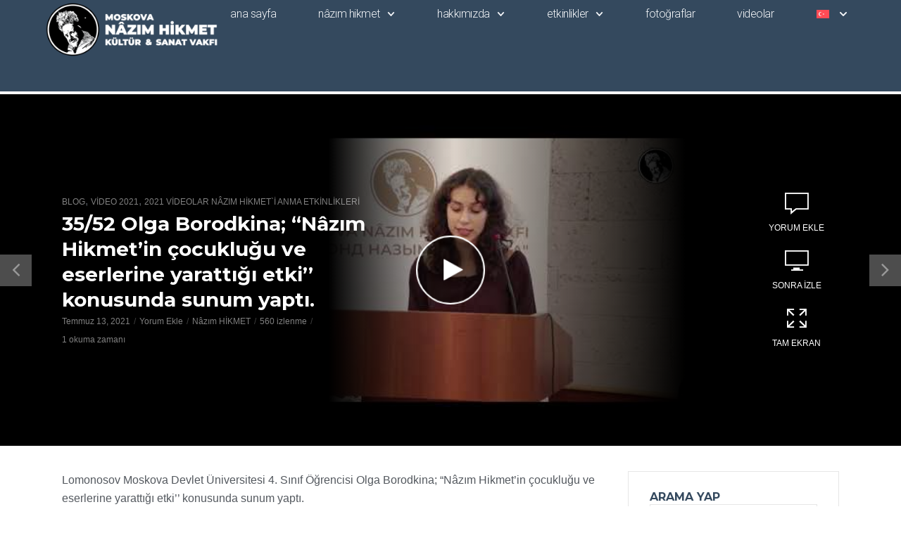

--- FILE ---
content_type: text/html; charset=UTF-8
request_url: https://nazimhikmet.com/35-52-olga-borodkina-nazim-hikmetin-cocuklugu-ve-eserlerine-yarattigi-etki-konusunda-sunum-yapti/
body_size: 26247
content:
<!DOCTYPE html>
<html lang="tr-TR">
<head>
	<meta charset="UTF-8">
	<meta name="viewport" content="width=device-width, initial-scale=1.0, viewport-fit=cover" />		<title>35/52 Olga Borodkina; “Nâzım Hikmet’in çocukluğu ve eserlerine yarattığı etki’’ konusunda sunum yaptı. &#8211; Moskova Nâzım Hikmet Kültür ve Sanat Vakfı</title>
<meta name='robots' content='max-image-preview:large' />
	<style>img:is([sizes="auto" i], [sizes^="auto," i]) { contain-intrinsic-size: 3000px 1500px }</style>
	<link rel="alternate" hreflang="ru" href="https://nazimhikmet.com/ru/35-52-%d0%be%d0%bb%d1%8c%d0%b3%d0%b0-%d0%b1%d0%be%d1%80%d0%be%d0%b4%d0%ba%d0%b8%d0%bd%d0%b0-%d0%b4%d0%b5%d1%82%d1%81%d1%82%d0%b2%d0%be-%d0%bd%d0%b0%d0%b7%d1%8b%d0%bc%d0%b0-%d1%85%d0%b8%d0%ba/" />
<link rel="alternate" hreflang="tr" href="https://nazimhikmet.com/35-52-olga-borodkina-nazim-hikmetin-cocuklugu-ve-eserlerine-yarattigi-etki-konusunda-sunum-yapti/" />
<link rel="alternate" hreflang="x-default" href="https://nazimhikmet.com/35-52-olga-borodkina-nazim-hikmetin-cocuklugu-ve-eserlerine-yarattigi-etki-konusunda-sunum-yapti/" />
<link rel='dns-prefetch' href='//fonts.googleapis.com' />
<link rel='dns-prefetch' href='//api-maps.yandex.ru' />
<link rel='preconnect' href='//api-maps.yandex.ru' />
<link rel="alternate" type="application/rss+xml" title="Moskova Nâzım Hikmet Kültür ve Sanat Vakfı &raquo; akışı" href="https://nazimhikmet.com/feed/" />
<link rel="alternate" type="application/rss+xml" title="Moskova Nâzım Hikmet Kültür ve Sanat Vakfı &raquo; yorum akışı" href="https://nazimhikmet.com/comments/feed/" />
<link rel="alternate" type="application/rss+xml" title="Moskova Nâzım Hikmet Kültür ve Sanat Vakfı &raquo; 35/52 Olga Borodkina; “Nâzım Hikmet’in çocukluğu ve eserlerine yarattığı etki’’ konusunda sunum yaptı. yorum akışı" href="https://nazimhikmet.com/35-52-olga-borodkina-nazim-hikmetin-cocuklugu-ve-eserlerine-yarattigi-etki-konusunda-sunum-yapti/feed/" />
<script type="text/javascript">
/* <![CDATA[ */
window._wpemojiSettings = {"baseUrl":"https:\/\/s.w.org\/images\/core\/emoji\/16.0.1\/72x72\/","ext":".png","svgUrl":"https:\/\/s.w.org\/images\/core\/emoji\/16.0.1\/svg\/","svgExt":".svg","source":{"concatemoji":"https:\/\/nazimhikmet.com\/wp-includes\/js\/wp-emoji-release.min.js?ver=b7761964ca91b741ada76f6005454a86"}};
/*! This file is auto-generated */
!function(s,n){var o,i,e;function c(e){try{var t={supportTests:e,timestamp:(new Date).valueOf()};sessionStorage.setItem(o,JSON.stringify(t))}catch(e){}}function p(e,t,n){e.clearRect(0,0,e.canvas.width,e.canvas.height),e.fillText(t,0,0);var t=new Uint32Array(e.getImageData(0,0,e.canvas.width,e.canvas.height).data),a=(e.clearRect(0,0,e.canvas.width,e.canvas.height),e.fillText(n,0,0),new Uint32Array(e.getImageData(0,0,e.canvas.width,e.canvas.height).data));return t.every(function(e,t){return e===a[t]})}function u(e,t){e.clearRect(0,0,e.canvas.width,e.canvas.height),e.fillText(t,0,0);for(var n=e.getImageData(16,16,1,1),a=0;a<n.data.length;a++)if(0!==n.data[a])return!1;return!0}function f(e,t,n,a){switch(t){case"flag":return n(e,"\ud83c\udff3\ufe0f\u200d\u26a7\ufe0f","\ud83c\udff3\ufe0f\u200b\u26a7\ufe0f")?!1:!n(e,"\ud83c\udde8\ud83c\uddf6","\ud83c\udde8\u200b\ud83c\uddf6")&&!n(e,"\ud83c\udff4\udb40\udc67\udb40\udc62\udb40\udc65\udb40\udc6e\udb40\udc67\udb40\udc7f","\ud83c\udff4\u200b\udb40\udc67\u200b\udb40\udc62\u200b\udb40\udc65\u200b\udb40\udc6e\u200b\udb40\udc67\u200b\udb40\udc7f");case"emoji":return!a(e,"\ud83e\udedf")}return!1}function g(e,t,n,a){var r="undefined"!=typeof WorkerGlobalScope&&self instanceof WorkerGlobalScope?new OffscreenCanvas(300,150):s.createElement("canvas"),o=r.getContext("2d",{willReadFrequently:!0}),i=(o.textBaseline="top",o.font="600 32px Arial",{});return e.forEach(function(e){i[e]=t(o,e,n,a)}),i}function t(e){var t=s.createElement("script");t.src=e,t.defer=!0,s.head.appendChild(t)}"undefined"!=typeof Promise&&(o="wpEmojiSettingsSupports",i=["flag","emoji"],n.supports={everything:!0,everythingExceptFlag:!0},e=new Promise(function(e){s.addEventListener("DOMContentLoaded",e,{once:!0})}),new Promise(function(t){var n=function(){try{var e=JSON.parse(sessionStorage.getItem(o));if("object"==typeof e&&"number"==typeof e.timestamp&&(new Date).valueOf()<e.timestamp+604800&&"object"==typeof e.supportTests)return e.supportTests}catch(e){}return null}();if(!n){if("undefined"!=typeof Worker&&"undefined"!=typeof OffscreenCanvas&&"undefined"!=typeof URL&&URL.createObjectURL&&"undefined"!=typeof Blob)try{var e="postMessage("+g.toString()+"("+[JSON.stringify(i),f.toString(),p.toString(),u.toString()].join(",")+"));",a=new Blob([e],{type:"text/javascript"}),r=new Worker(URL.createObjectURL(a),{name:"wpTestEmojiSupports"});return void(r.onmessage=function(e){c(n=e.data),r.terminate(),t(n)})}catch(e){}c(n=g(i,f,p,u))}t(n)}).then(function(e){for(var t in e)n.supports[t]=e[t],n.supports.everything=n.supports.everything&&n.supports[t],"flag"!==t&&(n.supports.everythingExceptFlag=n.supports.everythingExceptFlag&&n.supports[t]);n.supports.everythingExceptFlag=n.supports.everythingExceptFlag&&!n.supports.flag,n.DOMReady=!1,n.readyCallback=function(){n.DOMReady=!0}}).then(function(){return e}).then(function(){var e;n.supports.everything||(n.readyCallback(),(e=n.source||{}).concatemoji?t(e.concatemoji):e.wpemoji&&e.twemoji&&(t(e.twemoji),t(e.wpemoji)))}))}((window,document),window._wpemojiSettings);
/* ]]> */
</script>

<style id='wp-emoji-styles-inline-css' type='text/css'>

	img.wp-smiley, img.emoji {
		display: inline !important;
		border: none !important;
		box-shadow: none !important;
		height: 1em !important;
		width: 1em !important;
		margin: 0 0.07em !important;
		vertical-align: -0.1em !important;
		background: none !important;
		padding: 0 !important;
	}
</style>
<link rel='stylesheet' id='wp-block-library-css' href='https://nazimhikmet.com/wp-content/plugins/gutenberg/build/block-library/style.css?ver=19.7.0' type='text/css' media='all' />
<style id='classic-theme-styles-inline-css' type='text/css'>
/*! This file is auto-generated */
.wp-block-button__link{color:#fff;background-color:#32373c;border-radius:9999px;box-shadow:none;text-decoration:none;padding:calc(.667em + 2px) calc(1.333em + 2px);font-size:1.125em}.wp-block-file__button{background:#32373c;color:#fff;text-decoration:none}
</style>
<link rel='stylesheet' id='wpml-blocks-css' href='https://nazimhikmet.com/wp-content/plugins/sitepress-multilingual-cms/dist/css/blocks/styles.css?ver=4.6.14' type='text/css' media='all' />
<style id='global-styles-inline-css' type='text/css'>
:root{--wp--preset--aspect-ratio--square: 1;--wp--preset--aspect-ratio--4-3: 4/3;--wp--preset--aspect-ratio--3-4: 3/4;--wp--preset--aspect-ratio--3-2: 3/2;--wp--preset--aspect-ratio--2-3: 2/3;--wp--preset--aspect-ratio--16-9: 16/9;--wp--preset--aspect-ratio--9-16: 9/16;--wp--preset--color--black: #000000;--wp--preset--color--cyan-bluish-gray: #abb8c3;--wp--preset--color--white: #ffffff;--wp--preset--color--pale-pink: #f78da7;--wp--preset--color--vivid-red: #cf2e2e;--wp--preset--color--luminous-vivid-orange: #ff6900;--wp--preset--color--luminous-vivid-amber: #fcb900;--wp--preset--color--light-green-cyan: #7bdcb5;--wp--preset--color--vivid-green-cyan: #00d084;--wp--preset--color--pale-cyan-blue: #8ed1fc;--wp--preset--color--vivid-cyan-blue: #0693e3;--wp--preset--color--vivid-purple: #9b51e0;--wp--preset--color--vlog-acc: #ad9a6d;--wp--preset--color--vlog-meta: #999999;--wp--preset--color--vlog-txt: #111111;--wp--preset--color--vlog-bg: #ececec;--wp--preset--color--vlog-highlight-txt: #ffffff;--wp--preset--color--vlog-highlight-bg: #34495e;--wp--preset--gradient--vivid-cyan-blue-to-vivid-purple: linear-gradient(135deg,rgba(6,147,227,1) 0%,rgb(155,81,224) 100%);--wp--preset--gradient--light-green-cyan-to-vivid-green-cyan: linear-gradient(135deg,rgb(122,220,180) 0%,rgb(0,208,130) 100%);--wp--preset--gradient--luminous-vivid-amber-to-luminous-vivid-orange: linear-gradient(135deg,rgba(252,185,0,1) 0%,rgba(255,105,0,1) 100%);--wp--preset--gradient--luminous-vivid-orange-to-vivid-red: linear-gradient(135deg,rgba(255,105,0,1) 0%,rgb(207,46,46) 100%);--wp--preset--gradient--very-light-gray-to-cyan-bluish-gray: linear-gradient(135deg,rgb(238,238,238) 0%,rgb(169,184,195) 100%);--wp--preset--gradient--cool-to-warm-spectrum: linear-gradient(135deg,rgb(74,234,220) 0%,rgb(151,120,209) 20%,rgb(207,42,186) 40%,rgb(238,44,130) 60%,rgb(251,105,98) 80%,rgb(254,248,76) 100%);--wp--preset--gradient--blush-light-purple: linear-gradient(135deg,rgb(255,206,236) 0%,rgb(152,150,240) 100%);--wp--preset--gradient--blush-bordeaux: linear-gradient(135deg,rgb(254,205,165) 0%,rgb(254,45,45) 50%,rgb(107,0,62) 100%);--wp--preset--gradient--luminous-dusk: linear-gradient(135deg,rgb(255,203,112) 0%,rgb(199,81,192) 50%,rgb(65,88,208) 100%);--wp--preset--gradient--pale-ocean: linear-gradient(135deg,rgb(255,245,203) 0%,rgb(182,227,212) 50%,rgb(51,167,181) 100%);--wp--preset--gradient--electric-grass: linear-gradient(135deg,rgb(202,248,128) 0%,rgb(113,206,126) 100%);--wp--preset--gradient--midnight: linear-gradient(135deg,rgb(2,3,129) 0%,rgb(40,116,252) 100%);--wp--preset--font-size--small: 12.8px;--wp--preset--font-size--medium: 20px;--wp--preset--font-size--large: 22.4px;--wp--preset--font-size--x-large: 42px;--wp--preset--font-size--normal: 16px;--wp--preset--font-size--huge: 28.8px;--wp--preset--spacing--20: 0.44rem;--wp--preset--spacing--30: 0.67rem;--wp--preset--spacing--40: 1rem;--wp--preset--spacing--50: 1.5rem;--wp--preset--spacing--60: 2.25rem;--wp--preset--spacing--70: 3.38rem;--wp--preset--spacing--80: 5.06rem;--wp--preset--shadow--natural: 6px 6px 9px rgba(0, 0, 0, 0.2);--wp--preset--shadow--deep: 12px 12px 50px rgba(0, 0, 0, 0.4);--wp--preset--shadow--sharp: 6px 6px 0px rgba(0, 0, 0, 0.2);--wp--preset--shadow--outlined: 6px 6px 0px -3px rgba(255, 255, 255, 1), 6px 6px rgba(0, 0, 0, 1);--wp--preset--shadow--crisp: 6px 6px 0px rgba(0, 0, 0, 1);}:where(.is-layout-flex){gap: 0.5em;}:where(.is-layout-grid){gap: 0.5em;}body .is-layout-flex{display: flex;}.is-layout-flex{flex-wrap: wrap;align-items: center;}.is-layout-flex > :is(*, div){margin: 0;}body .is-layout-grid{display: grid;}.is-layout-grid > :is(*, div){margin: 0;}:where(.wp-block-columns.is-layout-flex){gap: 2em;}:where(.wp-block-columns.is-layout-grid){gap: 2em;}:where(.wp-block-post-template.is-layout-flex){gap: 1.25em;}:where(.wp-block-post-template.is-layout-grid){gap: 1.25em;}.has-black-color{color: var(--wp--preset--color--black) !important;}.has-cyan-bluish-gray-color{color: var(--wp--preset--color--cyan-bluish-gray) !important;}.has-white-color{color: var(--wp--preset--color--white) !important;}.has-pale-pink-color{color: var(--wp--preset--color--pale-pink) !important;}.has-vivid-red-color{color: var(--wp--preset--color--vivid-red) !important;}.has-luminous-vivid-orange-color{color: var(--wp--preset--color--luminous-vivid-orange) !important;}.has-luminous-vivid-amber-color{color: var(--wp--preset--color--luminous-vivid-amber) !important;}.has-light-green-cyan-color{color: var(--wp--preset--color--light-green-cyan) !important;}.has-vivid-green-cyan-color{color: var(--wp--preset--color--vivid-green-cyan) !important;}.has-pale-cyan-blue-color{color: var(--wp--preset--color--pale-cyan-blue) !important;}.has-vivid-cyan-blue-color{color: var(--wp--preset--color--vivid-cyan-blue) !important;}.has-vivid-purple-color{color: var(--wp--preset--color--vivid-purple) !important;}.has-black-background-color{background-color: var(--wp--preset--color--black) !important;}.has-cyan-bluish-gray-background-color{background-color: var(--wp--preset--color--cyan-bluish-gray) !important;}.has-white-background-color{background-color: var(--wp--preset--color--white) !important;}.has-pale-pink-background-color{background-color: var(--wp--preset--color--pale-pink) !important;}.has-vivid-red-background-color{background-color: var(--wp--preset--color--vivid-red) !important;}.has-luminous-vivid-orange-background-color{background-color: var(--wp--preset--color--luminous-vivid-orange) !important;}.has-luminous-vivid-amber-background-color{background-color: var(--wp--preset--color--luminous-vivid-amber) !important;}.has-light-green-cyan-background-color{background-color: var(--wp--preset--color--light-green-cyan) !important;}.has-vivid-green-cyan-background-color{background-color: var(--wp--preset--color--vivid-green-cyan) !important;}.has-pale-cyan-blue-background-color{background-color: var(--wp--preset--color--pale-cyan-blue) !important;}.has-vivid-cyan-blue-background-color{background-color: var(--wp--preset--color--vivid-cyan-blue) !important;}.has-vivid-purple-background-color{background-color: var(--wp--preset--color--vivid-purple) !important;}.has-black-border-color{border-color: var(--wp--preset--color--black) !important;}.has-cyan-bluish-gray-border-color{border-color: var(--wp--preset--color--cyan-bluish-gray) !important;}.has-white-border-color{border-color: var(--wp--preset--color--white) !important;}.has-pale-pink-border-color{border-color: var(--wp--preset--color--pale-pink) !important;}.has-vivid-red-border-color{border-color: var(--wp--preset--color--vivid-red) !important;}.has-luminous-vivid-orange-border-color{border-color: var(--wp--preset--color--luminous-vivid-orange) !important;}.has-luminous-vivid-amber-border-color{border-color: var(--wp--preset--color--luminous-vivid-amber) !important;}.has-light-green-cyan-border-color{border-color: var(--wp--preset--color--light-green-cyan) !important;}.has-vivid-green-cyan-border-color{border-color: var(--wp--preset--color--vivid-green-cyan) !important;}.has-pale-cyan-blue-border-color{border-color: var(--wp--preset--color--pale-cyan-blue) !important;}.has-vivid-cyan-blue-border-color{border-color: var(--wp--preset--color--vivid-cyan-blue) !important;}.has-vivid-purple-border-color{border-color: var(--wp--preset--color--vivid-purple) !important;}.has-vivid-cyan-blue-to-vivid-purple-gradient-background{background: var(--wp--preset--gradient--vivid-cyan-blue-to-vivid-purple) !important;}.has-light-green-cyan-to-vivid-green-cyan-gradient-background{background: var(--wp--preset--gradient--light-green-cyan-to-vivid-green-cyan) !important;}.has-luminous-vivid-amber-to-luminous-vivid-orange-gradient-background{background: var(--wp--preset--gradient--luminous-vivid-amber-to-luminous-vivid-orange) !important;}.has-luminous-vivid-orange-to-vivid-red-gradient-background{background: var(--wp--preset--gradient--luminous-vivid-orange-to-vivid-red) !important;}.has-very-light-gray-to-cyan-bluish-gray-gradient-background{background: var(--wp--preset--gradient--very-light-gray-to-cyan-bluish-gray) !important;}.has-cool-to-warm-spectrum-gradient-background{background: var(--wp--preset--gradient--cool-to-warm-spectrum) !important;}.has-blush-light-purple-gradient-background{background: var(--wp--preset--gradient--blush-light-purple) !important;}.has-blush-bordeaux-gradient-background{background: var(--wp--preset--gradient--blush-bordeaux) !important;}.has-luminous-dusk-gradient-background{background: var(--wp--preset--gradient--luminous-dusk) !important;}.has-pale-ocean-gradient-background{background: var(--wp--preset--gradient--pale-ocean) !important;}.has-electric-grass-gradient-background{background: var(--wp--preset--gradient--electric-grass) !important;}.has-midnight-gradient-background{background: var(--wp--preset--gradient--midnight) !important;}.has-small-font-size{font-size: var(--wp--preset--font-size--small) !important;}.has-medium-font-size{font-size: var(--wp--preset--font-size--medium) !important;}.has-large-font-size{font-size: var(--wp--preset--font-size--large) !important;}.has-x-large-font-size{font-size: var(--wp--preset--font-size--x-large) !important;}
:where(.wp-block-columns.is-layout-flex){gap: 2em;}:where(.wp-block-columns.is-layout-grid){gap: 2em;}
:root :where(.wp-block-pullquote){font-size: 1.5em;line-height: 1.6;}
:where(.wp-block-post-template.is-layout-flex){gap: 1.25em;}:where(.wp-block-post-template.is-layout-grid){gap: 1.25em;}
</style>
<link rel='stylesheet' id='mks_shortcodes_simple_line_icons-css' href='https://nazimhikmet.com/wp-content/plugins/meks-flexible-shortcodes/css/simple-line/simple-line-icons.css?ver=1.3.6' type='text/css' media='screen' />
<link rel='stylesheet' id='mks_shortcodes_css-css' href='https://nazimhikmet.com/wp-content/plugins/meks-flexible-shortcodes/css/style.css?ver=1.3.6' type='text/css' media='screen' />
<link rel='stylesheet' id='wpml-legacy-horizontal-list-0-css' href='https://nazimhikmet.com/wp-content/plugins/sitepress-multilingual-cms/templates/language-switchers/legacy-list-horizontal/style.min.css?ver=1' type='text/css' media='all' />
<style id='wpml-legacy-horizontal-list-0-inline-css' type='text/css'>
.wpml-ls-statics-footer a, .wpml-ls-statics-footer .wpml-ls-sub-menu a, .wpml-ls-statics-footer .wpml-ls-sub-menu a:link, .wpml-ls-statics-footer li:not(.wpml-ls-current-language) .wpml-ls-link, .wpml-ls-statics-footer li:not(.wpml-ls-current-language) .wpml-ls-link:link {color:#444444;background-color:#ffffff;}.wpml-ls-statics-footer a, .wpml-ls-statics-footer .wpml-ls-sub-menu a:hover,.wpml-ls-statics-footer .wpml-ls-sub-menu a:focus, .wpml-ls-statics-footer .wpml-ls-sub-menu a:link:hover, .wpml-ls-statics-footer .wpml-ls-sub-menu a:link:focus {color:#000000;background-color:#eeeeee;}.wpml-ls-statics-footer .wpml-ls-current-language > a {color:#444444;background-color:#ffffff;}.wpml-ls-statics-footer .wpml-ls-current-language:hover>a, .wpml-ls-statics-footer .wpml-ls-current-language>a:focus {color:#000000;background-color:#eeeeee;}
</style>
<link rel='stylesheet' id='wpml-menu-item-0-css' href='https://nazimhikmet.com/wp-content/plugins/sitepress-multilingual-cms/templates/language-switchers/menu-item/style.min.css?ver=1' type='text/css' media='all' />
<link rel='stylesheet' id='cmplz-general-css' href='https://nazimhikmet.com/wp-content/plugins/complianz-gdpr/assets/css/cookieblocker.min.css?ver=1754917140' type='text/css' media='all' />
<link rel='stylesheet' id='cms-navigation-style-base-css' href='https://nazimhikmet.com/wp-content/plugins/wpml-cms-nav/res/css/cms-navigation-base.css?ver=1.5.5' type='text/css' media='screen' />
<link rel='stylesheet' id='cms-navigation-style-css' href='https://nazimhikmet.com/wp-content/plugins/wpml-cms-nav/res/css/cms-navigation.css?ver=1.5.5' type='text/css' media='screen' />
<link rel='stylesheet' id='vlog-fonts-css' href='https://fonts.googleapis.com/css?family=Lato%3A400%7CMontserrat%3A400%2C700%2C600&#038;subset=latin&#038;ver=2.5.1' type='text/css' media='all' />
<link rel='stylesheet' id='vlog-font-awesome-css' href='https://nazimhikmet.com/wp-content/themes/vlog/assets/css/font-awesome.css?ver=2.5.1' type='text/css' media='all' />
<link rel='stylesheet' id='vlog-vlog-font-css' href='https://nazimhikmet.com/wp-content/themes/vlog/assets/css/vlog-font.css?ver=2.5.1' type='text/css' media='all' />
<link rel='stylesheet' id='vlog-bootstrap-css' href='https://nazimhikmet.com/wp-content/themes/vlog/assets/css/bootstrap.css?ver=2.5.1' type='text/css' media='all' />
<link rel='stylesheet' id='vlog-magnific-popup-css' href='https://nazimhikmet.com/wp-content/themes/vlog/assets/css/magnific-popup.css?ver=2.5.1' type='text/css' media='all' />
<link rel='stylesheet' id='vlog-animate-css' href='https://nazimhikmet.com/wp-content/themes/vlog/assets/css/animate.css?ver=2.5.1' type='text/css' media='all' />
<link rel='stylesheet' id='vlog-owl-carousel-css' href='https://nazimhikmet.com/wp-content/themes/vlog/assets/css/owl-carousel.css?ver=2.5.1' type='text/css' media='all' />
<link rel='stylesheet' id='vlog-main-css' href='https://nazimhikmet.com/wp-content/themes/vlog/assets/css/main.css?ver=2.5.1' type='text/css' media='all' />
<style id='vlog-main-inline-css' type='text/css'>
body,#cancel-comment-reply-link,.vlog-wl-action .vlog-button,.vlog-actions-menu .vlog-action-login a {color: #111111;font-family: 'Lato';font-weight: 400;}.vlog-body-box{background-color:#ececec;}h1, h2, h3, h4, h5, h6,.h1, .h2, .h3, .h4, .h5, .h6,blockquote,.vlog-comments .url,.comment-author b,.vlog-site-header .site-title a,.entry-content thead td,#bbpress-forums .bbp-forum-title, #bbpress-forums .bbp-topic-permalink,.wp-block-cover .wp-block-cover-image-text, .wp-block-cover .wp-block-cover-text, .wp-block-cover h2, .wp-block-cover-image .wp-block-cover-image-text, .wp-block-cover-image .wp-block-cover-text, .wp-block-cover-image h2 {font-family: 'Montserrat';font-weight: 700;}.vlog-site-header a,.dl-menuwrapper li a{font-family: 'Montserrat';font-weight: 600;}body{font-size: 1.6rem;}.entry-headline.h4{font-size: 1.8rem;}.vlog-site-header .vlog-main-nav li a{font-size: 1.3rem;}.vlog-sidebar, .vlog-site-footer p, .vlog-lay-b .entry-content p, .vlog-lay-c .entry-content p, .vlog-lay-d .entry-content p, .vlog-lay-e .entry-content p{font-size: 1.4rem;}.widget .widget-title{font-size: 1.6rem;}.vlog-mod-head .vlog-mod-title h4{font-size: 1.8rem;}h1, .h1 {font-size: 2.8rem;}h2, .h2 {font-size: 2.4rem;}h3, .h3 {font-size: 2.0rem;}h4, .h4, .vlog-no-sid .vlog-lay-d .h5, .vlog-no-sid .vlog-lay-e .h5, .vlog-no-sid .vlog-lay-f .h5 {font-size: 1.8rem;}h5, .h5, .vlog-no-sid .vlog-lay-g .h6 {font-size: 1.6rem;}h6, .h6 {font-size: 1.4rem;}.h7{font-size: 1.3rem;}.entry-headline h4{font-size: 1.8rem;}.meta-item{font-size: 1.2rem;}.vlog-top-bar,.vlog-top-bar .sub-menu{background-color: #34495e;}.vlog-top-bar ul li a,.vlog-site-date{color: #8b97a3;}.vlog-top-bar ul li:hover > a{color: #ffffff;}.vlog-header-middle{height: 140px;}.vlog-header-middle .site-title img{max-height: 140px;}.vlog-site-header,.vlog-header-shadow .vlog-header-wrapper,.vlog-site-header .vlog-main-nav .sub-menu,.vlog-actions-button .sub-menu,.vlog-site-header .vlog-main-nav > li:hover > a,.vlog-actions-button:hover > span,.vlog-action-search.active.vlog-actions-button > span,.vlog-actions-search input[type=text]:focus,.vlog-responsive-header,.dl-menuwrapper .dl-menu{background-color: #b50717;}.vlog-site-header,.vlog-site-header .entry-title a,.vlog-site-header a,.vlog-custom-cart,.dl-menuwrapper li a,.vlog-site-header .vlog-search-form input[type=text],.vlog-responsive-header,.vlog-responsive-header a.vlog-responsive-header .entry-title a,.dl-menuwrapper button,.vlog-remove-wl, .vlog-remove-ll {color: #eeeeee;}.vlog-main-nav .sub-menu li:hover > a,.vlog-main-nav > .current_page_item > a,.vlog-main-nav .current-menu-item > a,.vlog-main-nav li:not(.menu-item-has-children):hover > a,.vlog-actions-button.vlog-action-search:hover span,.vlog-actions-button.vlog-cart-icon:hover a,.dl-menuwrapper li a:focus,.dl-menuwrapper li a:hover,.dl-menuwrapper button:hover,.vlog-main-nav .vlog-mega-menu .entry-title a:hover,.vlog-menu-posts .entry-title a:hover,.vlog-menu-posts .vlog-remove-wl:hover{color: #ea4f5f;}.vlog-site-header .vlog-search-form input[type=text]::-webkit-input-placeholder { color: #eeeeee;}.vlog-site-header .vlog-search-form input[type=text]::-moz-placeholder {color: #eeeeee;}.vlog-site-header .vlog-search-form input[type=text]:-ms-input-placeholder {color: #eeeeee;}.vlog-watch-later-count{background-color: #ea4f5f;}.pulse{-webkit-box-shadow: 0 0 0 0 #f0f0f0, 0 0 0 0 rgba(234,79,95,0.7);box-shadow: 0 0 0 0 #f0f0f0, 0 0 0 0 rgba(234,79,95,0.7);}.vlog-header-bottom{background: #f6f6f6;}.vlog-header-bottom,.vlog-header-bottom .entry-title a,.vlog-header-bottom a,.vlog-header-bottom .vlog-search-form input[type=text]{color: #111111;}.vlog-header-bottom .vlog-main-nav .sub-menu li:hover > a, .vlog-header-bottom .vlog-main-nav > .current_page_item > a, .vlog-header-bottom .vlog-main-nav .current-menu-item > a, .vlog-header-bottom .vlog-main-nav li:not(.menu-item-has-children):hover > a, .vlog-header-bottom .vlog-actions-button.vlog-action-search:hover span,.vlog-header-bottom .entry-title a:hover,.vlog-header-bottom .vlog-remove-wl:hover,.vlog-header-bottom .vlog-mega-menu .entry-title a:hover{color: #9b59b6;}.vlog-header-bottom li:hover a,.vlog-header-bottom li:hover > span{color: #111111;}.vlog-header-bottom .vlog-search-form input[type=text]::-webkit-input-placeholder { color: #eeeeee;}.vlog-header-bottom .vlog-search-form input[type=text]::-moz-placeholder {color: #eeeeee;}.vlog-header-bottom .vlog-search-form input[type=text]:-ms-input-placeholder {color: #eeeeee;}.vlog-header-bottom .vlog-watch-later-count{background-color: #9b59b6;}.vlog-header-bottom .pulse{-webkit-box-shadow: 0 0 0 0 #f0f0f0, 0 0 0 0 rgba(155,89,182,0.7);box-shadow: 0 0 0 0 #f0f0f0, 0 0 0 0 rgba(155,89,182,0.7);}.vlog-sticky-header.vlog-site-header,.vlog-sticky-header.vlog-site-header .vlog-main-nav .sub-menu,.vlog-sticky-header .vlog-actions-button .sub-menu,.vlog-sticky-header.vlog-site-header .vlog-main-nav > li:hover > a,.vlog-sticky-header .vlog-actions-button:hover > span,.vlog-sticky-header .vlog-action-search.active.vlog-actions-button > span,.vlog-sticky-header .vlog-actions-search input[type=text]:focus{background-color: #b50717;}.vlog-sticky-header,.vlog-sticky-header .entry-title a,.vlog-sticky-header a,.vlog-sticky-header .vlog-search-form input[type=text],.vlog-sticky-header.vlog-site-header a{color: #eeeeee;}.vlog-sticky-header .vlog-main-nav .sub-menu li:hover > a,.vlog-sticky-header .vlog-main-nav > .current_page_item > a,.vlog-sticky-header .vlog-main-nav li:not(.menu-item-has-children):hover > a,.vlog-sticky-header .vlog-actions-button.vlog-action-search:hover span,.vlog-sticky-header.vlog-header-bottom .vlog-main-nav .current-menu-item > a,.vlog-sticky-header.vlog-header-bottom .entry-title a:hover,.vlog-sticky-header.vlog-header-bottom.vlog-remove-wl:hover,.vlog-sticky-header .vlog-main-nav .vlog-mega-menu .entry-title a:hover,.vlog-sticky-header .vlog-menu-posts .entry-title a:hover,.vlog-sticky-header .vlog-menu-posts .vlog-remove-wl:hover {color: #ea4f5f;}.vlog-header-bottom .vlog-search-form input[type=text]::-webkit-input-placeholder { color: #eeeeee;}.vlog-header-bottom .vlog-search-form input[type=text]::-moz-placeholder {color: #eeeeee;}.vlog-header-bottom .vlog-search-form input[type=text]:-ms-input-placeholder {color: #eeeeee;}.vlog-sticky-header .vlog-watch-later-count{background-color: #ea4f5f;}.vlog-sticky-header .pulse{-webkit-box-shadow: 0 0 0 0 #f0f0f0, 0 0 0 0 rgba(234,79,95,0.7);box-shadow: 0 0 0 0 #f0f0f0, 0 0 0 0 rgba(234,79,95,0.7);}a{color: #ad9a6d; }.meta-item,.meta-icon,.meta-comments a,.vlog-prev-next-nav .vlog-pn-ico,.comment-metadata a,.widget_calendar table caption,.widget_archive li,.widget_recent_comments li,.rss-date,.widget_rss cite,.widget_tag_cloud a:after,.widget_recent_entries li .post-date,.meta-tags a:after,.bbp-forums .bbp-forum-freshness a,#vlog-video-sticky-close{color: #999999; }.vlog-pagination .dots:hover, .vlog-pagination a, .vlog-post .entry-category a:hover,a.meta-icon:hover,.meta-comments:hover,.meta-comments:hover a,.vlog-prev-next-nav a,.widget_tag_cloud a,.widget_calendar table tfoot tr td a,.vlog-button-search,.meta-tags a,.vlog-all-link:hover,.vlog-sl-item:hover,.entry-content-single .meta-tags a:hover,#bbpress-forums .bbp-forum-title, #bbpress-forums .bbp-topic-permalink{color: #111111; }.vlog-count,.vlog-button,.vlog-pagination .vlog-button,.vlog-pagination .vlog-button:hover,.vlog-listen-later-count,.vlog-cart-icon a .vlog-cart-count,a.page-numbers:hover,.widget_calendar table tbody td a,.vlog-load-more a,.vlog-next a,.vlog-prev a,.vlog-pagination .next,.vlog-pagination .prev,.mks_author_link,.mks_read_more a,.vlog-wl-action .vlog-button,body .mejs-controls .mejs-time-rail .mejs-time-current,.vlog-link-pages a,body a.llms-button-action {background-color: #ad9a6d;}body a.llms-button-action:hover {background-color: #ad9a6d;color: #fff;}.vlog-pagination .uil-ripple-css div:nth-of-type(1),.vlog-pagination .uil-ripple-css div:nth-of-type(2),blockquote{border-color: #ad9a6d;}.entry-content-single a,#bbpress-forums .bbp-forum-title:hover, #bbpress-forums .bbp-topic-permalink:hover{color: #ad9a6d;}.entry-content-single a:not(.wp-block-button__link):hover,.textwidget a:hover{color: #111111;}.vlog-site-content,.vlog-content .entry-content-single a.vlog-popup-img,.vlog-format-content.vlog-sticky-video{ background: #ececec;}.vlog-content .entry-content-single a.vlog-popup-img{color: #ececec;}h1,h2,h3,h4,h5,h6,.h1, .h2, .h3, .h4, .h5, .h6,.entry-title a,.vlog-comments .url,.rsswidget:hover,.vlog-format-inplay .entry-category a:hover,.vlog-format-inplay .meta-comments a:hover,.vlog-format-inplay .action-item,.vlog-format-inplay .entry-title a,.vlog-format-inplay .entry-title a:hover { color: #34495e;}.widget ul li a{color: #111111;}.widget ul li a:hover,.entry-title a:hover,.widget .vlog-search-form .vlog-button-search:hover,.bypostauthor .comment-body .fn:before,.vlog-comments .url:hover,#cancel-comment-reply-link,.widget_tag_cloud a:hover,.meta-tags a:hover,.vlog-remove-wl:hover{color: #ad9a6d;}.entry-content p{color: #111111;}.widget_calendar #today:after{background: rgba(17,17,17,0.1)}.vlog-button,.vlog-button a,.vlog-pagination .vlog-button,.vlog-pagination .next,.vlog-pagination .prev,a.page-numbers:hover,.widget_calendar table tbody td a,.vlog-featured-info-2 .entry-title a,.vlog-load-more a,.vlog-next a,.vlog-prev a,.mks_author_link,.mks_read_more a,.vlog-wl-action .vlog-button,.vlog-link-pages a,.vlog-link-pages a:hover{color: #FFF;}#cancel-comment-reply-link, .comment-reply-link, .vlog-rm,.vlog-mod-actions .vlog-all-link,.vlog-slider-controls .owl-next, .vlog-slider-controls .owl-prev {color: #ad9a6d; border-color: rgba(173,154,109,0.7)}.vlog-mod-actions .vlog-all-link:hover,.vlog-slider-controls .owl-next:hover, .vlog-slider-controls .owl-prev:hover {color: #111111; border-color: rgba(17,17,17,0.7)}.comment-reply-link:hover,.vlog-rm:hover,a.button.product_type_simple.add_to_cart_button:hover,a.added_to_cart:hover,#cancel-comment-reply-link:hover{color: #111111;border-color: #111111;}.entry-content .wp-block-button__link,.wp-block-search__button{background: #ad9a6d; color: #ececec;}.wp-block-button__link:hover,.wp-block-search__button:hover{color: #ececec;}.wp-block-separator{border-color: rgba(17,17,17,0.2);border-bottom-width: 1px;}.wp-block-calendar tfoot a{color: #ad9a6d; }.vlog-highlight .entry-category,.vlog-highlight .entry-category a,.vlog-highlight .meta-item a,.vlog-highlight .meta-item span,.vlog-highlight .meta-item,.vlog-highlight.widget_tag_cloud a:hover{color: rgba(255,255,255,0.5);}.vlog-highlight {background: #34495e;color: #ffffff;border: none;}.vlog-highlight .widget-title{border-bottom-color: rgba(255,255,255,0.1);}.vlog-highlight .entry-title,.vlog-highlight .entry-category a:hover,.vlog-highlight .action-item,.vlog-highlight .meta-item a:hover,.vlog-highlight .widget-title span,.vlog-highlight .entry-title a,.widget.vlog-highlight ul li a,.vlog-highlight.widget_calendar table tfoot tr td a,.vlog-highlight .widget_tag_cloud a{color: #ffffff;}.vlog-highlight .widget_calendar #today:after{ background: rgba(255,255,255,0.1);}.widget.vlog-highlightinput[type=number], .widget.vlog-highlight input[type=text], .widget.vlog-highlight input[type=email], .widget.vlog-highlight input[type=url], .widget.vlog-highlight input[type=tel], .widget.vlog-highlight input[type=date], .widget.vlog-highlight input[type=password], .widget.vlog-highlight select, .widget.vlog-highlight textarea{background: #FFF;color: #111;border-color: rgba(255,255,255,0.1);}.vlog-highlight .vlog-button-search{color:#111;}.vlog-bg-box,.author .vlog-mod-desc,.vlog-bg{background: rgba(17,17,17,0.05);}.vlog-pagination .current{background: rgba(17,17,17,0.1);}.vlog-site-footer{background: #34495e;color: #ffffff;}.vlog-site-footer .widget-title,.vlog-site-footer .widget_calendar table tbody td a,.vlog-site-footer .widget_calendar table tfoot tr td a,.vlog-site-footer .widget.mks_author_widget h3,.vlog-site-footer.mks_author_link,.vlog-site-footer .vlog-button:hover,.vlog-site-footer .meta-item a:hover,.vlog-site-footer .entry-category a:hover {color: #ffffff;}.vlog-site-footer a,.vlog-site-footer ul li a,.vlog-site-footer .widget_calendar table tbody td a:hover,.vlog-site-footer .widget_calendar table tfoot tr td a:hover{color: rgba(255,255,255,0.8);}.vlog-site-footer .meta-item a,.vlog-site-footer .meta-item .meta-icon,.vlog-site-footer .widget_recent_entries li .post-date,.vlog-site-footer .meta-item{color: rgba(255,255,255,0.5);}.vlog-site-footer .meta-comments:hover,.vlog-site-footer ul li a:hover,.vlog-site-footer a:hover{color: #ffffff;}.vlog-site-footer .widget .vlog-count,.vlog-site-footer .widget_calendar table tbody td a,.vlog-site-footer a.mks_author_link,.vlog-site-footer a.mks_author_link:hover,.vlog-site-footer .widget_calendar table tbody td a:hover{color: #34495e;background: #ffffff;}.vlog-site-footer .widget .vlog-search-form input[type=text],.vlog-site-footer select{ background: #FFF; color: #111; border:#ffffff;}.vlog-site-footer .widget .vlog-search-form .vlog-button-search{color: #111;}.vlog-site-footer .vlog-mod-actions .vlog-all-link, .vlog-site-footer .vlog-slider-controls .owl-next, .vlog-site-footer .vlog-slider-controls .owl-prev{ color: rgba(255,255,255,0.8); border-color:rgba(255,255,255,0.8);}.vlog-site-footer .vlog-mod-actions .vlog-all-link:hover, .vlog-site-footer .vlog-slider-controls .owl-next:hover, .vlog-site-footer .vlog-slider-controls .owl-prev:hover{ color: rgba(255,255,255,1); border-color:rgba(255,255,255,1);}.entry-content-single ul > li:before,.vlog-comments .comment-content ul > li:before{color: #ad9a6d;}input[type=number], input[type=text], input[type=email],input[type=search], input[type=url], input[type=tel], input[type=date], input[type=password], select, textarea,.widget,.vlog-comments,.comment-list,.comment .comment-respond,.widget .vlog-search-form input[type=text],.vlog-content .vlog-prev-next-nav,.vlog-wl-action,.vlog-mod-desc .vlog-search-form,.entry-content table,.entry-content td, .entry-content th,.entry-content-single table,.entry-content-single td, .entry-content-single th,.vlog-comments table,.vlog-comments td, .vlog-comments th,.wp-block-calendar tfoot{border-color: rgba(17,17,17,0.1);}input[type=number]:focus, input[type=text]:focus, input[type=email]:focus, input[type=url]:focus, input[type=tel]:focus, input[type=date]:focus, input[type=password]:focus, select:focus, textarea:focus{border-color: rgba(17,17,17,0.3);}input[type=number], input[type=text], input[type=email], input[type=url], input[type=tel], input[type=date], input[type=password], select, textarea{background-color: rgba(17,17,17,0.03);}body div.wpforms-container-full .wpforms-form input, body div.wpforms-container-full .wpforms-form select, body div.wpforms-container-full .wpforms-form textarea {background-color: rgba(17,17,17,0.03) !important; border-color: rgba(17,17,17,0.1) !important;}.vlog-button,input[type="submit"],.woocommerce-product-search button[type="submit"],.wpcf7-submit,input[type="button"],body div.wpforms-container-full .wpforms-form input[type=submit], body div.wpforms-container-full .wpforms-form button[type=submit], body div.wpforms-container-full .wpforms-form .wpforms-page-button,body div.wpforms-container-full .wpforms-form input[type=submit]:hover, body div.wpforms-container-full .wpforms-form button[type=submit]:hover, body div.wpforms-container-full .wpforms-form .wpforms-page-button:hover {background-color: #ad9a6d;}.vlog-comments .comment-content{color: rgba(17,17,17,0.8);}li.bypostauthor > .comment-body,.vlog-rm {border-color: #ad9a6d;}.vlog-ripple-circle{stroke: #ad9a6d;}.vlog-cover-bg,.vlog-featured-2 .vlog-featured-item,.vlog-featured-3 .vlog-featured-item,.vlog-featured-4 .owl-item,.vlog-featured-5{height: 500px;}.vlog-fa-5-wrapper{height: 428px;}.vlog-fa-5-wrapper .fa-item{height: 178px;}div.bbp-submit-wrapper button, #bbpress-forums #bbp-your-profile fieldset.submit button{color:#FFF;background-color: #ad9a6d;}.vlog-breadcrumbs a:hover{color: #111111;}.vlog-breadcrumbs{ border-bottom: 1px solid rgba(17,17,17,0.1);}.vlog-special-tag-label{background-color: rgba(173,154,109,0.5);}.vlog-special-tag-label{background-color: rgba(173,154,109,0.5);}.entry-image:hover .vlog-special-tag-label{background-color: rgba(173,154,109,0.8);}.vlog-format-inplay .entry-category a,.vlog-format-inplay .action-item:hover,.vlog-featured .vlog-format-inplay .meta-icon,.vlog-featured .vlog-format-inplay .meta-item,.vlog-format-inplay .meta-comments a,.vlog-featured-2 .vlog-format-inplay .entry-category a,.vlog-featured-2 .vlog-format-inplay .action-item:hover,.vlog-featured-2 .vlog-format-inplay .meta-icon,.vlog-featured-2 .vlog-format-inplay .meta-item,.vlog-featured-2 .vlog-format-inplay .meta-comments a{color: rgba(52,73,94,0.7);}.site-title{text-transform: uppercase;}.site-description{text-transform: uppercase;}.vlog-site-header{text-transform: uppercase;}.vlog-top-bar{text-transform: uppercase;}.entry-title{text-transform: none;}.entry-category a{text-transform: uppercase;}.vlog-mod-title, comment-author .fn{text-transform: uppercase;}.widget-title{text-transform: uppercase;}.has-small-font-size{ font-size: 1.1rem;}.has-large-font-size{ font-size: 1.8rem;}.has-huge-font-size{ font-size: 2.1rem;}@media(min-width: 768px){.has-small-font-size{ font-size: 1.2rem;}.has-normal-font-size{ font-size: 1.6rem;}.has-large-font-size{ font-size: 2.2rem;}.has-huge-font-size{ font-size: 2.8rem;}}.has-vlog-acc-background-color{ background-color: #ad9a6d;}.has-vlog-acc-color{ color: #ad9a6d;}.has-vlog-meta-background-color{ background-color: #999999;}.has-vlog-meta-color{ color: #999999;}.has-vlog-txt-background-color{ background-color: #111111;}.has-vlog-txt-color{ color: #111111;}.has-vlog-bg-background-color{ background-color: #ececec;}.has-vlog-bg-color{ color: #ececec;}.has-vlog-highlight-txt-background-color{ background-color: #ffffff;}.has-vlog-highlight-txt-color{ color: #ffffff;}.has-vlog-highlight-bg-background-color{ background-color: #34495e;}.has-vlog-highlight-bg-color{ color: #34495e;}
</style>
<link rel='stylesheet' id='elementor-frontend-css' href='https://nazimhikmet.com/wp-content/plugins/elementor/assets/css/frontend.min.css?ver=3.25.0-dev3' type='text/css' media='all' />
<link rel='stylesheet' id='widget-image-css' href='https://nazimhikmet.com/wp-content/plugins/elementor/assets/css/widget-image.min.css?ver=3.25.0-dev3' type='text/css' media='all' />
<link rel='stylesheet' id='widget-nav-menu-css' href='https://nazimhikmet.com/wp-content/plugins/elementor-pro/assets/css/widget-nav-menu.min.css?ver=3.24.2' type='text/css' media='all' />
<link rel='stylesheet' id='widget-heading-css' href='https://nazimhikmet.com/wp-content/plugins/elementor/assets/css/widget-heading.min.css?ver=3.25.0-dev3' type='text/css' media='all' />
<link rel='stylesheet' id='widget-text-editor-css' href='https://nazimhikmet.com/wp-content/plugins/elementor/assets/css/widget-text-editor.min.css?ver=3.25.0-dev3' type='text/css' media='all' />
<link rel='stylesheet' id='widget-icon-list-css' href='https://nazimhikmet.com/wp-content/plugins/elementor/assets/css/widget-icon-list.min.css?ver=3.25.0-dev3' type='text/css' media='all' />
<link rel='stylesheet' id='widget-social-icons-css' href='https://nazimhikmet.com/wp-content/plugins/elementor/assets/css/widget-social-icons.min.css?ver=3.25.0-dev3' type='text/css' media='all' />
<link rel='stylesheet' id='e-apple-webkit-css' href='https://nazimhikmet.com/wp-content/plugins/elementor/assets/css/conditionals/apple-webkit.min.css?ver=3.25.0-dev3' type='text/css' media='all' />
<link rel='stylesheet' id='swiper-css' href='https://nazimhikmet.com/wp-content/plugins/elementor/assets/lib/swiper/v8/css/swiper.min.css?ver=8.4.5' type='text/css' media='all' />
<link rel='stylesheet' id='e-swiper-css' href='https://nazimhikmet.com/wp-content/plugins/elementor/assets/css/conditionals/e-swiper.min.css?ver=3.25.0-dev3' type='text/css' media='all' />
<link rel='stylesheet' id='elementor-post-140664-css' href='https://nazimhikmet.com/wp-content/uploads/elementor/css/post-140664.css?ver=1754931419' type='text/css' media='all' />
<link rel='stylesheet' id='mihdan-elementor-yandex-maps-css' href='https://nazimhikmet.com/wp-content/plugins/mihdan-elementor-yandex-maps/frontend/css/mihdan-elementor-yandex-maps.css?ver=1754910757' type='text/css' media='all' />
<link rel='stylesheet' id='elementor-pro-css' href='https://nazimhikmet.com/wp-content/plugins/elementor-pro/assets/css/frontend.min.css?ver=3.24.2' type='text/css' media='all' />
<link rel='stylesheet' id='elementor-post-148554-css' href='https://nazimhikmet.com/wp-content/uploads/elementor/css/post-148554.css?ver=1754931420' type='text/css' media='all' />
<link rel='stylesheet' id='fluentform-elementor-widget-css' href='https://nazimhikmet.com/wp-content/plugins/fluentform/assets/css/fluent-forms-elementor-widget.css?ver=5.2.6' type='text/css' media='all' />
<link rel='stylesheet' id='elementor-post-148687-css' href='https://nazimhikmet.com/wp-content/uploads/elementor/css/post-148687.css?ver=1754931420' type='text/css' media='all' />
<link rel='stylesheet' id='meks_instagram-widget-styles-css' href='https://nazimhikmet.com/wp-content/plugins/meks-easy-instagram-widget/css/widget.css?ver=b7761964ca91b741ada76f6005454a86' type='text/css' media='all' />
<link rel='stylesheet' id='meks-flickr-widget-css' href='https://nazimhikmet.com/wp-content/plugins/meks-simple-flickr-widget/css/style.css?ver=1.3' type='text/css' media='all' />
<link rel='stylesheet' id='meks-author-widget-css' href='https://nazimhikmet.com/wp-content/plugins/meks-smart-author-widget/css/style.css?ver=1.1.5' type='text/css' media='all' />
<link rel='stylesheet' id='google-fonts-1-css' href='https://fonts.googleapis.com/css?family=Roboto%3A100%2C100italic%2C200%2C200italic%2C300%2C300italic%2C400%2C400italic%2C500%2C500italic%2C600%2C600italic%2C700%2C700italic%2C800%2C800italic%2C900%2C900italic%7CPoppins%3A100%2C100italic%2C200%2C200italic%2C300%2C300italic%2C400%2C400italic%2C500%2C500italic%2C600%2C600italic%2C700%2C700italic%2C800%2C800italic%2C900%2C900italic&#038;display=swap&#038;subset=latin-ext&#038;ver=6.8.3' type='text/css' media='all' />
<link rel='stylesheet' id='elementor-icons-nazimhikmet-2-css' href='https://nazimhikmet.com/wp-content/uploads/elementor/custom-icons/nazimhikmet-2/styles.css?ver=1.0.0' type='text/css' media='all' />
<link rel="preconnect" href="https://fonts.gstatic.com/" crossorigin><script type="text/javascript" src="https://nazimhikmet.com/wp-includes/js/jquery/jquery.min.js?ver=3.7.1" id="jquery-core-js"></script>
<script type="text/javascript" src="https://nazimhikmet.com/wp-includes/js/jquery/jquery-migrate.min.js?ver=3.4.1" id="jquery-migrate-js"></script>
<script type="text/javascript" id="wpml-cookie-js-extra">
/* <![CDATA[ */
var wpml_cookies = {"wp-wpml_current_language":{"value":"tr","expires":1,"path":"\/"}};
var wpml_cookies = {"wp-wpml_current_language":{"value":"tr","expires":1,"path":"\/"}};
/* ]]> */
</script>
<script type="text/javascript" src="https://nazimhikmet.com/wp-content/plugins/sitepress-multilingual-cms/res/js/cookies/language-cookie.js?ver=4.6.14" id="wpml-cookie-js" defer="defer" data-wp-strategy="defer"></script>
<link rel="https://api.w.org/" href="https://nazimhikmet.com/wp-json/" /><link rel="alternate" title="JSON" type="application/json" href="https://nazimhikmet.com/wp-json/wp/v2/posts/138853" /><link rel="EditURI" type="application/rsd+xml" title="RSD" href="https://nazimhikmet.com/xmlrpc.php?rsd" />
<link rel="canonical" href="https://nazimhikmet.com/35-52-olga-borodkina-nazim-hikmetin-cocuklugu-ve-eserlerine-yarattigi-etki-konusunda-sunum-yapti/" />
<link rel="alternate" title="oEmbed (JSON)" type="application/json+oembed" href="https://nazimhikmet.com/wp-json/oembed/1.0/embed?url=https%3A%2F%2Fnazimhikmet.com%2F35-52-olga-borodkina-nazim-hikmetin-cocuklugu-ve-eserlerine-yarattigi-etki-konusunda-sunum-yapti%2F" />
<link rel="alternate" title="oEmbed (XML)" type="text/xml+oembed" href="https://nazimhikmet.com/wp-json/oembed/1.0/embed?url=https%3A%2F%2Fnazimhikmet.com%2F35-52-olga-borodkina-nazim-hikmetin-cocuklugu-ve-eserlerine-yarattigi-etki-konusunda-sunum-yapti%2F&#038;format=xml" />
<meta name="generator" content="WPML ver:4.6.14 stt:45,53;" />
<meta name="generator" content="Redux 4.5.0" /><meta name="generator" content="Elementor 3.25.0-dev3; features: e_optimized_css_loading, e_font_icon_svg, additional_custom_breakpoints, e_optimized_control_loading, e_element_cache; settings: css_print_method-external, google_font-enabled, font_display-swap">
<style type="text/css">.recentcomments a{display:inline !important;padding:0 !important;margin:0 !important;}</style><!-- Yandex.Metrika counter by Yandex Metrica Plugin -->
<script type="text/javascript" >
    (function(m,e,t,r,i,k,a){m[i]=m[i]||function(){(m[i].a=m[i].a||[]).push(arguments)};
        m[i].l=1*new Date();k=e.createElement(t),a=e.getElementsByTagName(t)[0],k.async=1,k.src=r,a.parentNode.insertBefore(k,a)})
    (window, document, "script", "https://mc.yandex.ru/metrika/tag.js", "ym");

    ym(86996120, "init", {
        id:86996120,
        clickmap:true,
        trackLinks:true,
        accurateTrackBounce:true,
        webvisor:true,
	        });
</script>
<noscript><div><img src="https://mc.yandex.ru/watch/86996120" style="position:absolute; left:-9999px;" alt="" /></div></noscript>
<!-- /Yandex.Metrika counter -->
			<style>
				.e-con.e-parent:nth-of-type(n+4):not(.e-lazyloaded):not(.e-no-lazyload),
				.e-con.e-parent:nth-of-type(n+4):not(.e-lazyloaded):not(.e-no-lazyload) * {
					background-image: none !important;
				}
				@media screen and (max-height: 1024px) {
					.e-con.e-parent:nth-of-type(n+3):not(.e-lazyloaded):not(.e-no-lazyload),
					.e-con.e-parent:nth-of-type(n+3):not(.e-lazyloaded):not(.e-no-lazyload) * {
						background-image: none !important;
					}
				}
				@media screen and (max-height: 640px) {
					.e-con.e-parent:nth-of-type(n+2):not(.e-lazyloaded):not(.e-no-lazyload),
					.e-con.e-parent:nth-of-type(n+2):not(.e-lazyloaded):not(.e-no-lazyload) * {
						background-image: none !important;
					}
				}
			</style>
			<meta name="generator" content="Powered by Slider Revolution 6.6.20 - responsive, Mobile-Friendly Slider Plugin for WordPress with comfortable drag and drop interface." />
<link rel="icon" href="https://nazimhikmet.com/wp-content/uploads/2020/04/cropped-NazimHikmet-logo-Blue-Logo@0.5x-32x32.png" sizes="32x32" />
<link rel="icon" href="https://nazimhikmet.com/wp-content/uploads/2020/04/cropped-NazimHikmet-logo-Blue-Logo@0.5x-192x192.png" sizes="192x192" />
<link rel="apple-touch-icon" href="https://nazimhikmet.com/wp-content/uploads/2020/04/cropped-NazimHikmet-logo-Blue-Logo@0.5x-180x180.png" />
<meta name="msapplication-TileImage" content="https://nazimhikmet.com/wp-content/uploads/2020/04/cropped-NazimHikmet-logo-Blue-Logo@0.5x-270x270.png" />
<script>function setREVStartSize(e){
			//window.requestAnimationFrame(function() {
				window.RSIW = window.RSIW===undefined ? window.innerWidth : window.RSIW;
				window.RSIH = window.RSIH===undefined ? window.innerHeight : window.RSIH;
				try {
					var pw = document.getElementById(e.c).parentNode.offsetWidth,
						newh;
					pw = pw===0 || isNaN(pw) || (e.l=="fullwidth" || e.layout=="fullwidth") ? window.RSIW : pw;
					e.tabw = e.tabw===undefined ? 0 : parseInt(e.tabw);
					e.thumbw = e.thumbw===undefined ? 0 : parseInt(e.thumbw);
					e.tabh = e.tabh===undefined ? 0 : parseInt(e.tabh);
					e.thumbh = e.thumbh===undefined ? 0 : parseInt(e.thumbh);
					e.tabhide = e.tabhide===undefined ? 0 : parseInt(e.tabhide);
					e.thumbhide = e.thumbhide===undefined ? 0 : parseInt(e.thumbhide);
					e.mh = e.mh===undefined || e.mh=="" || e.mh==="auto" ? 0 : parseInt(e.mh,0);
					if(e.layout==="fullscreen" || e.l==="fullscreen")
						newh = Math.max(e.mh,window.RSIH);
					else{
						e.gw = Array.isArray(e.gw) ? e.gw : [e.gw];
						for (var i in e.rl) if (e.gw[i]===undefined || e.gw[i]===0) e.gw[i] = e.gw[i-1];
						e.gh = e.el===undefined || e.el==="" || (Array.isArray(e.el) && e.el.length==0)? e.gh : e.el;
						e.gh = Array.isArray(e.gh) ? e.gh : [e.gh];
						for (var i in e.rl) if (e.gh[i]===undefined || e.gh[i]===0) e.gh[i] = e.gh[i-1];
											
						var nl = new Array(e.rl.length),
							ix = 0,
							sl;
						e.tabw = e.tabhide>=pw ? 0 : e.tabw;
						e.thumbw = e.thumbhide>=pw ? 0 : e.thumbw;
						e.tabh = e.tabhide>=pw ? 0 : e.tabh;
						e.thumbh = e.thumbhide>=pw ? 0 : e.thumbh;
						for (var i in e.rl) nl[i] = e.rl[i]<window.RSIW ? 0 : e.rl[i];
						sl = nl[0];
						for (var i in nl) if (sl>nl[i] && nl[i]>0) { sl = nl[i]; ix=i;}
						var m = pw>(e.gw[ix]+e.tabw+e.thumbw) ? 1 : (pw-(e.tabw+e.thumbw)) / (e.gw[ix]);
						newh =  (e.gh[ix] * m) + (e.tabh + e.thumbh);
					}
					var el = document.getElementById(e.c);
					if (el!==null && el) el.style.height = newh+"px";
					el = document.getElementById(e.c+"_wrapper");
					if (el!==null && el) {
						el.style.height = newh+"px";
						el.style.display = "block";
					}
				} catch(e){
					console.log("Failure at Presize of Slider:" + e)
				}
			//});
		  };</script>
		<style type="text/css" id="wp-custom-css">
			.vlog-logo {

    width: 220px !important;
    height: 80px !important;
}		</style>
		</head>
<body data-rsssl=1 class="wp-singular post-template-default single single-post postid-138853 single-format-video wp-custom-logo wp-theme-vlog vlog-v_2_5_1 elementor-beta elementor-default elementor-kit-140664 elementor-page-146698">
		<div data-elementor-type="header" data-elementor-id="148554" class="elementor elementor-148554 elementor-location-header" data-elementor-post-type="elementor_library">
			<header class="elementor-element elementor-element-69865182 e-con-full e-flex e-con e-parent" data-id="69865182" data-element_type="container" data-settings="{&quot;background_background&quot;:&quot;classic&quot;}">
		<div class="elementor-element elementor-element-7df012e e-con-full e-flex e-con e-child" data-id="7df012e" data-element_type="container">
				<div class="elementor-element elementor-element-ad14125 elementor-widget elementor-widget-theme-site-logo elementor-widget-image" data-id="ad14125" data-element_type="widget" data-widget_type="theme-site-logo.default">
				<div class="elementor-widget-container">
									<a href="/">
			<img src="https://nazimhikmet.com/wp-content/uploads/elementor/thumbs/Nazim-Hikmet-Logo-2023-full-TURKCE-Black400X100-copy-41080px-ra3lehfsoqawcl42gaxcst26ynbdfkamg2raxe39wo.png" title="Nazim Hikmet Logo 2023 full TURKCE Black400X100 copy 41080px" alt="" loading="lazy" />				</a>
									</div>
				</div>
				</div>
		<div class="elementor-element elementor-element-131ab8bc e-con-full e-flex e-con e-child" data-id="131ab8bc" data-element_type="container">
				<div class="elementor-element elementor-element-4055e573 elementor-nav-menu--stretch elementor-widget__width-auto elementor-nav-menu__text-align-center elementor-nav-menu--dropdown-tablet elementor-nav-menu--toggle elementor-nav-menu--burger elementor-widget elementor-widget-nav-menu" data-id="4055e573" data-element_type="widget" data-settings="{&quot;full_width&quot;:&quot;stretch&quot;,&quot;submenu_icon&quot;:{&quot;value&quot;:&quot;&lt;svg class=\&quot;fa-svg-chevron-down e-font-icon-svg e-fas-chevron-down\&quot; viewBox=\&quot;0 0 448 512\&quot; xmlns=\&quot;http:\/\/www.w3.org\/2000\/svg\&quot;&gt;&lt;path d=\&quot;M207.029 381.476L12.686 187.132c-9.373-9.373-9.373-24.569 0-33.941l22.667-22.667c9.357-9.357 24.522-9.375 33.901-.04L224 284.505l154.745-154.021c9.379-9.335 24.544-9.317 33.901.04l22.667 22.667c9.373 9.373 9.373 24.569 0 33.941L240.971 381.476c-9.373 9.372-24.569 9.372-33.942 0z\&quot;&gt;&lt;\/path&gt;&lt;\/svg&gt;&quot;,&quot;library&quot;:&quot;fa-solid&quot;},&quot;layout&quot;:&quot;horizontal&quot;,&quot;toggle&quot;:&quot;burger&quot;}" data-widget_type="nav-menu.default">
				<div class="elementor-widget-container">
						<nav aria-label="Menü" class="elementor-nav-menu--main elementor-nav-menu__container elementor-nav-menu--layout-horizontal e--pointer-underline e--animation-fade">
				<ul id="menu-1-4055e573" class="elementor-nav-menu"><li class="menu-item menu-item-type-custom menu-item-object-custom menu-item-150773"><a href="/" class="elementor-item">Ana Sayfa</a></li>
<li class="menu-item menu-item-type-custom menu-item-object-custom menu-item-has-children menu-item-147566"><a href="#" class="elementor-item elementor-item-anchor">Nâzım Hikmet</a>
<ul class="sub-menu elementor-nav-menu--dropdown">
	<li class="menu-item menu-item-type-post_type menu-item-object-page menu-item-149457"><a href="https://nazimhikmet.com/nazim-hikmetin-yasam-oykusu/" class="elementor-sub-item">Yaşam Öyküsü</a></li>
	<li class="menu-item menu-item-type-post_type menu-item-object-page menu-item-149469"><a href="https://nazimhikmet.com/nazim-hikmet-otobiyografi/" class="elementor-sub-item">Otobiyografi</a></li>
</ul>
</li>
<li class="menu-item menu-item-type-custom menu-item-object-custom menu-item-has-children menu-item-147571"><a href="#" class="elementor-item elementor-item-anchor">Hakkımızda</a>
<ul class="sub-menu elementor-nav-menu--dropdown">
	<li class="menu-item menu-item-type-post_type menu-item-object-page menu-item-147598"><a href="https://nazimhikmet.com/hakkimizda-moskova-nazim-hikmet-vakfi/" class="elementor-sub-item">Vakıf Hakkında</a></li>
	<li class="menu-item menu-item-type-post_type menu-item-object-page menu-item-149753"><a href="https://nazimhikmet.com/moskova-nazim-hikmet-vakfi-tarihce/" class="elementor-sub-item">Tarihçe</a></li>
	<li class="menu-item menu-item-type-post_type menu-item-object-page menu-item-149336"><a href="https://nazimhikmet.com/moskova-nazim-hikmet-kultur-ve-sanat-vakfi-yonetim-kurulu-uyeleri/" class="elementor-sub-item">Yönetim Kurulu</a></li>
	<li class="menu-item menu-item-type-post_type menu-item-object-page menu-item-149754"><a href="https://nazimhikmet.com/ali-galip-savasir-baskanin-mesaji/" class="elementor-sub-item">Başkanın Mesajı</a></li>
	<li class="menu-item menu-item-type-post_type menu-item-object-page menu-item-147749"><a href="https://nazimhikmet.com/nazim-hikmet-dostluk-odulu-galleri/" class="elementor-sub-item">Dostluk Ödülü</a></li>
	<li class="menu-item menu-item-type-post_type menu-item-object-page menu-item-149337"><a href="https://nazimhikmet.com/nazim-hikmet-dostluk-odulleri/" class="elementor-sub-item">Dostluk Ödülleri Sahipleri</a></li>
	<li class="menu-item menu-item-type-post_type menu-item-object-page menu-item-150171"><a href="https://nazimhikmet.com/iletisim/" class="elementor-sub-item">İletişim</a></li>
</ul>
</li>
<li class="menu-item menu-item-type-custom menu-item-object-custom menu-item-has-children menu-item-149894"><a href="#" class="elementor-item elementor-item-anchor">Etkinlikler</a>
<ul class="sub-menu elementor-nav-menu--dropdown">
	<li class="menu-item menu-item-type-post_type menu-item-object-page menu-item-149898"><a href="https://nazimhikmet.com/3-haziran-anma-etkinlikleri/" class="elementor-sub-item">3 Haziran Anma Etkinlikleri</a></li>
	<li class="menu-item menu-item-type-post_type menu-item-object-page menu-item-149897"><a href="https://nazimhikmet.com/15-ocak-dogum-gunu-anma-etkinlikleri/" class="elementor-sub-item">15 Ocak Doğum Günü Anma Etkinlikleri</a></li>
	<li class="menu-item menu-item-type-post_type menu-item-object-page menu-item-149896"><a href="https://nazimhikmet.com/uluslararasi-bilimsel-ve-uygulamali-genclik-konferansi/" class="elementor-sub-item">Gençlik Konferansı</a></li>
	<li class="menu-item menu-item-type-post_type menu-item-object-page menu-item-149895"><a href="https://nazimhikmet.com/nazim-hikmet-uluslararasi-sempozyumu/" class="elementor-sub-item">Nâzım Hikmet Uluslararası Sempozyumu</a></li>
</ul>
</li>
<li class="menu-item menu-item-type-post_type menu-item-object-page menu-item-147564"><a href="https://nazimhikmet.com/nazim-hikmet-fotograflar-sayfasi/" class="elementor-item">Fotoğraflar</a></li>
<li class="menu-item menu-item-type-post_type menu-item-object-page menu-item-147565"><a href="https://nazimhikmet.com/nazim-hikmet-videolar-sayfasi/" class="elementor-item">Videolar</a></li>
<li class="menu-item wpml-ls-slot-641 wpml-ls-item wpml-ls-item-tr wpml-ls-current-language wpml-ls-menu-item wpml-ls-last-item menu-item-type-wpml_ls_menu_item menu-item-object-wpml_ls_menu_item menu-item-has-children menu-item-wpml-ls-641-tr"><a href="https://nazimhikmet.com/35-52-olga-borodkina-nazim-hikmetin-cocuklugu-ve-eserlerine-yarattigi-etki-konusunda-sunum-yapti/" class="elementor-item"><img
            class="wpml-ls-flag"
            src="https://nazimhikmet.com/wp-content/plugins/sitepress-multilingual-cms/res/flags/tr.svg"
            alt="Türkçe"
            
            
    /></a>
<ul class="sub-menu elementor-nav-menu--dropdown">
	<li class="menu-item wpml-ls-slot-641 wpml-ls-item wpml-ls-item-ru wpml-ls-menu-item wpml-ls-first-item menu-item-type-wpml_ls_menu_item menu-item-object-wpml_ls_menu_item menu-item-wpml-ls-641-ru"><a href="https://nazimhikmet.com/ru/35-52-%d0%be%d0%bb%d1%8c%d0%b3%d0%b0-%d0%b1%d0%be%d1%80%d0%be%d0%b4%d0%ba%d0%b8%d0%bd%d0%b0-%d0%b4%d0%b5%d1%82%d1%81%d1%82%d0%b2%d0%be-%d0%bd%d0%b0%d0%b7%d1%8b%d0%bc%d0%b0-%d1%85%d0%b8%d0%ba/" class="elementor-sub-item"><img
            class="wpml-ls-flag"
            src="https://nazimhikmet.com/wp-content/plugins/sitepress-multilingual-cms/res/flags/ru.svg"
            alt="Rusça"
            
            
    /></a></li>
</ul>
</li>
</ul>			</nav>
					<div class="elementor-menu-toggle" role="button" tabindex="0" aria-label="Menu Toggle" aria-expanded="false">
			<svg aria-hidden="true" role="presentation" class="elementor-menu-toggle__icon--open e-font-icon-svg e-eicon-menu-bar" viewBox="0 0 1000 1000" xmlns="http://www.w3.org/2000/svg"><path d="M104 333H896C929 333 958 304 958 271S929 208 896 208H104C71 208 42 237 42 271S71 333 104 333ZM104 583H896C929 583 958 554 958 521S929 458 896 458H104C71 458 42 487 42 521S71 583 104 583ZM104 833H896C929 833 958 804 958 771S929 708 896 708H104C71 708 42 737 42 771S71 833 104 833Z"></path></svg><svg aria-hidden="true" role="presentation" class="elementor-menu-toggle__icon--close e-font-icon-svg e-eicon-close" viewBox="0 0 1000 1000" xmlns="http://www.w3.org/2000/svg"><path d="M742 167L500 408 258 167C246 154 233 150 217 150 196 150 179 158 167 167 154 179 150 196 150 212 150 229 154 242 171 254L408 500 167 742C138 771 138 800 167 829 196 858 225 858 254 829L496 587 738 829C750 842 767 846 783 846 800 846 817 842 829 829 842 817 846 804 846 783 846 767 842 750 829 737L588 500 833 258C863 229 863 200 833 171 804 137 775 137 742 167Z"></path></svg>			<span class="elementor-screen-only">Menü</span>
		</div>
					<nav class="elementor-nav-menu--dropdown elementor-nav-menu__container" aria-hidden="true">
				<ul id="menu-2-4055e573" class="elementor-nav-menu"><li class="menu-item menu-item-type-custom menu-item-object-custom menu-item-150773"><a href="/" class="elementor-item" tabindex="-1">Ana Sayfa</a></li>
<li class="menu-item menu-item-type-custom menu-item-object-custom menu-item-has-children menu-item-147566"><a href="#" class="elementor-item elementor-item-anchor" tabindex="-1">Nâzım Hikmet</a>
<ul class="sub-menu elementor-nav-menu--dropdown">
	<li class="menu-item menu-item-type-post_type menu-item-object-page menu-item-149457"><a href="https://nazimhikmet.com/nazim-hikmetin-yasam-oykusu/" class="elementor-sub-item" tabindex="-1">Yaşam Öyküsü</a></li>
	<li class="menu-item menu-item-type-post_type menu-item-object-page menu-item-149469"><a href="https://nazimhikmet.com/nazim-hikmet-otobiyografi/" class="elementor-sub-item" tabindex="-1">Otobiyografi</a></li>
</ul>
</li>
<li class="menu-item menu-item-type-custom menu-item-object-custom menu-item-has-children menu-item-147571"><a href="#" class="elementor-item elementor-item-anchor" tabindex="-1">Hakkımızda</a>
<ul class="sub-menu elementor-nav-menu--dropdown">
	<li class="menu-item menu-item-type-post_type menu-item-object-page menu-item-147598"><a href="https://nazimhikmet.com/hakkimizda-moskova-nazim-hikmet-vakfi/" class="elementor-sub-item" tabindex="-1">Vakıf Hakkında</a></li>
	<li class="menu-item menu-item-type-post_type menu-item-object-page menu-item-149753"><a href="https://nazimhikmet.com/moskova-nazim-hikmet-vakfi-tarihce/" class="elementor-sub-item" tabindex="-1">Tarihçe</a></li>
	<li class="menu-item menu-item-type-post_type menu-item-object-page menu-item-149336"><a href="https://nazimhikmet.com/moskova-nazim-hikmet-kultur-ve-sanat-vakfi-yonetim-kurulu-uyeleri/" class="elementor-sub-item" tabindex="-1">Yönetim Kurulu</a></li>
	<li class="menu-item menu-item-type-post_type menu-item-object-page menu-item-149754"><a href="https://nazimhikmet.com/ali-galip-savasir-baskanin-mesaji/" class="elementor-sub-item" tabindex="-1">Başkanın Mesajı</a></li>
	<li class="menu-item menu-item-type-post_type menu-item-object-page menu-item-147749"><a href="https://nazimhikmet.com/nazim-hikmet-dostluk-odulu-galleri/" class="elementor-sub-item" tabindex="-1">Dostluk Ödülü</a></li>
	<li class="menu-item menu-item-type-post_type menu-item-object-page menu-item-149337"><a href="https://nazimhikmet.com/nazim-hikmet-dostluk-odulleri/" class="elementor-sub-item" tabindex="-1">Dostluk Ödülleri Sahipleri</a></li>
	<li class="menu-item menu-item-type-post_type menu-item-object-page menu-item-150171"><a href="https://nazimhikmet.com/iletisim/" class="elementor-sub-item" tabindex="-1">İletişim</a></li>
</ul>
</li>
<li class="menu-item menu-item-type-custom menu-item-object-custom menu-item-has-children menu-item-149894"><a href="#" class="elementor-item elementor-item-anchor" tabindex="-1">Etkinlikler</a>
<ul class="sub-menu elementor-nav-menu--dropdown">
	<li class="menu-item menu-item-type-post_type menu-item-object-page menu-item-149898"><a href="https://nazimhikmet.com/3-haziran-anma-etkinlikleri/" class="elementor-sub-item" tabindex="-1">3 Haziran Anma Etkinlikleri</a></li>
	<li class="menu-item menu-item-type-post_type menu-item-object-page menu-item-149897"><a href="https://nazimhikmet.com/15-ocak-dogum-gunu-anma-etkinlikleri/" class="elementor-sub-item" tabindex="-1">15 Ocak Doğum Günü Anma Etkinlikleri</a></li>
	<li class="menu-item menu-item-type-post_type menu-item-object-page menu-item-149896"><a href="https://nazimhikmet.com/uluslararasi-bilimsel-ve-uygulamali-genclik-konferansi/" class="elementor-sub-item" tabindex="-1">Gençlik Konferansı</a></li>
	<li class="menu-item menu-item-type-post_type menu-item-object-page menu-item-149895"><a href="https://nazimhikmet.com/nazim-hikmet-uluslararasi-sempozyumu/" class="elementor-sub-item" tabindex="-1">Nâzım Hikmet Uluslararası Sempozyumu</a></li>
</ul>
</li>
<li class="menu-item menu-item-type-post_type menu-item-object-page menu-item-147564"><a href="https://nazimhikmet.com/nazim-hikmet-fotograflar-sayfasi/" class="elementor-item" tabindex="-1">Fotoğraflar</a></li>
<li class="menu-item menu-item-type-post_type menu-item-object-page menu-item-147565"><a href="https://nazimhikmet.com/nazim-hikmet-videolar-sayfasi/" class="elementor-item" tabindex="-1">Videolar</a></li>
<li class="menu-item wpml-ls-slot-641 wpml-ls-item wpml-ls-item-tr wpml-ls-current-language wpml-ls-menu-item wpml-ls-last-item menu-item-type-wpml_ls_menu_item menu-item-object-wpml_ls_menu_item menu-item-has-children menu-item-wpml-ls-641-tr"><a href="https://nazimhikmet.com/35-52-olga-borodkina-nazim-hikmetin-cocuklugu-ve-eserlerine-yarattigi-etki-konusunda-sunum-yapti/" class="elementor-item" tabindex="-1"><img
            class="wpml-ls-flag"
            src="https://nazimhikmet.com/wp-content/plugins/sitepress-multilingual-cms/res/flags/tr.svg"
            alt="Türkçe"
            
            
    /></a>
<ul class="sub-menu elementor-nav-menu--dropdown">
	<li class="menu-item wpml-ls-slot-641 wpml-ls-item wpml-ls-item-ru wpml-ls-menu-item wpml-ls-first-item menu-item-type-wpml_ls_menu_item menu-item-object-wpml_ls_menu_item menu-item-wpml-ls-641-ru"><a href="https://nazimhikmet.com/ru/35-52-%d0%be%d0%bb%d1%8c%d0%b3%d0%b0-%d0%b1%d0%be%d1%80%d0%be%d0%b4%d0%ba%d0%b8%d0%bd%d0%b0-%d0%b4%d0%b5%d1%82%d1%81%d1%82%d0%b2%d0%be-%d0%bd%d0%b0%d0%b7%d1%8b%d0%bc%d0%b0-%d1%85%d0%b8%d0%ba/" class="elementor-sub-item" tabindex="-1"><img
            class="wpml-ls-flag"
            src="https://nazimhikmet.com/wp-content/plugins/sitepress-multilingual-cms/res/flags/ru.svg"
            alt="Rusça"
            
            
    /></a></li>
</ul>
</li>
</ul>			</nav>
				</div>
				</div>
				</div>
				</header>
				</div>
		

	<article id="post-138853" class="post-138853 post type-post status-publish format-video has-post-thumbnail hentry category-blog category-video-2021 tag-1-uluslararasi-bilimsel-ve-uygulamali-genclik-konferansi tag-450 post_format-post-format-video series-2021-videolar-nazim-hikmeti-anma-etkinlikleri">

							<div class="vlog-featured-2 vlog-featured vlog-single-cover   ">


			<div class="vlog-featured-item">
			
								
				<div class="vlog-cover-bg video">
					    <a class="vlog-cover" href="javascript: void(0);" data-action="video"
       data-id="138853">
        <img fetchpriority="high" width="480" height="360" src="https://nazimhikmet.com/wp-content/uploads/2021/07/hqdefault-2.jpg" class="attachment-vlog-cover-full size-vlog-cover-full wp-post-image" alt="" decoding="async" srcset="https://nazimhikmet.com/wp-content/uploads/2021/07/hqdefault-2.jpg 480w, https://nazimhikmet.com/wp-content/uploads/2021/07/hqdefault-2-300x225.jpg 300w" sizes="(max-width: 480px) 100vw, 480px" />        <span class="vlog-format-action large""><i class="fa fa-play"></i></span>    </a>

    <div class="vlog-format-content video">

        </div>
					
	
	
		<nav class="vlog-prev-next-cover-nav vlog-prev-next-nav">

				
					<div class="vlog-prev-link">
						<a href="https://nazimhikmet.com/36-52-anastasiya-kaparcuk-moskova-uzun-beklenen-ozgurluk-mu-yeni-bir-hayal-kirikligi-mi/">
							<span class="vlog-pn-ico"><i class="fa fa fa-chevron-left"></i><span>Önceki</span></span>
							<span class="vlog-pn-link">36/52 Anastasiya Kaparçuk &#8211; Moskova: Uzun beklenen özgürlük mü yeni bir hayal kırıklığı mı?</span>
						</a>

					</div>

				
				
					<div class="vlog-next-link">
						<a href="https://nazimhikmet.com/34-52-nuriya-anuar-azerbaycan-kulturunde-ve-edebiyatinda-nazim-hikmet-konusunda-sunum-yapti/">
							<span class="vlog-pn-ico"><span>Sonraki</span><i class="fa fa fa-chevron-right"></i></span>
							<span class="vlog-pn-link">34/52 Nuriya Anuar “Azerbaycan kültüründe ve edebiyatında Nâzım Hikmet” konusunda sunum yaptı.</span>
						</a>
					</div>

				
		</nav>

	
				</div>

										
					<div class="vlog-featured-info-2 container vlog-pe-n vlog-active-hover vlog-f-hide">						

						<div class="vlog-fa-item">
							<div class="entry-header vlog-pe-a">
				                
				                																    								
																    								
																    <span class="entry-category"><a href="https://nazimhikmet.com/category/blog/" class="vlog-cat-291">Blog</a>, <a href="https://nazimhikmet.com/category/video-2021/" class="vlog-cat-454">Video 2021</a>, <a href="https://nazimhikmet.com/series/2021-videolar-nazim-hikmeti-anma-etkinlikleri/" class="vlog-cat-540">2021 Videolar Nâzım Hikmet`i Anma Etkinlikleri</a></span>
								
				                <h1 class="entry-title">35/52 Olga Borodkina; “Nâzım Hikmet’in çocukluğu ve eserlerine yarattığı etki’’ konusunda sunum yaptı.</h1>							                
					            		    						<div class="entry-meta"><div class="meta-item meta-date"><span class="updated meta-icon">Temmuz 13, 2021</span></div><div class="meta-item meta-comments"><a href="https://nazimhikmet.com/35-52-olga-borodkina-nazim-hikmetin-cocuklugu-ve-eserlerine-yarattigi-etki-konusunda-sunum-yapti/#respond">Yorum Ekle</a></div><div class="meta-item meta-author"><span class="vcard author"><span class="fn"><a href="https://nazimhikmet.com/author/k734klqx3d/" class="meta-icon">Nâzım HİKMET</a></span></span></div><div class="meta-item meta-views">560 izlenme</div><div class="meta-item meta-rtime">1 okuma zamanı</div></div>
						  		
				             </div>	
			             </div>

			            
			             			             	<div class="vlog-fa-item">
							   <div class="entry-actions vlog-pe-a"><a href="https://nazimhikmet.com/35-52-olga-borodkina-nazim-hikmetin-cocuklugu-ve-eserlerine-yarattigi-etki-konusunda-sunum-yapti/#respond" class="action-item comments" >Yorum Ekle</a><a class="action-item watch-later" href="javascript:void(0);" data-id="138853" data-action="add"><i class="fv fv-watch-later"></i> <span class="add">Sonra izle</span><span class="remove hidden">Sil</span></a><a class="action-item cinema-mode" href="javascript:void(0);" data-id="138853"><i class="fv fv-fullscreen"></i> Tam Ekran</a></div>
							</div>  
						  

					</div>

				
				<div class="vlog-format-inplay vlog-bg">
	<div class="container">

		

	</div>
</div>
			</div>


</div>		
		
				
		<div class="vlog-section ">

			<div class="container">

					
					<div class="vlog-content vlog-single-content">

						
												
						<div class="entry-content-single">
	
	
	
	
	


<p>Lomonosov Moskova Devlet Üniversitesi 4. Sınıf Öğrencisi Olga Borodkina; “Nâzım Hikmet’in çocukluğu ve eserlerine yarattığı etki’’ konusunda sunum yaptı.<br>
<br>
Студентка 4-го курса Московского государственного университета имени М.В. Ломоносова Ольга Бородкина выступила с докладом на тему: «Детство Назыма Хикмета и его влияние на творчество поэта».</p>

	
			<div class="meta-tags">
			<a href="https://nazimhikmet.com/tag/1-uluslararasi-bilimsel-ve-uygulamali-genclik-konferansi/" rel="tag">1. Uluslararası Bilimsel ve Uygulamalı Gençlik Konferansı</a> <a href="https://nazimhikmet.com/tag/2021/" rel="tag">2021</a>		</div>
	
				
</div>
						
						
	
	
		<nav class="vlog-prev-next-nav">

				
					<div class="vlog-prev-link">
						<a href="https://nazimhikmet.com/36-52-anastasiya-kaparcuk-moskova-uzun-beklenen-ozgurluk-mu-yeni-bir-hayal-kirikligi-mi/">
							<span class="vlog-pn-ico"><i class="fa fa fa-chevron-left"></i><span>Önceki</span></span>
							<span class="vlog-pn-link">36/52 Anastasiya Kaparçuk &#8211; Moskova: Uzun beklenen özgürlük mü yeni bir hayal kırıklığı mı?</span>
						</a>

					</div>

				
				
					<div class="vlog-next-link">
						<a href="https://nazimhikmet.com/34-52-nuriya-anuar-azerbaycan-kulturunde-ve-edebiyatinda-nazim-hikmet-konusunda-sunum-yapti/">
							<span class="vlog-pn-ico"><span>Sonraki</span><i class="fa fa fa-chevron-right"></i></span>
							<span class="vlog-pn-link">34/52 Nuriya Anuar “Azerbaycan kültüründe ve edebiyatında Nâzım Hikmet” konusunda sunum yaptı.</span>
						</a>
					</div>

				
		</nav>

	
						
													<div id="vlog-author" class="vlog-author-box vlog-bg-box">

	<div class="vlog-author row">

		<div class="col-lg-2 col-md-3 col-sm-2 col-xs-12">
			<img alt='' src='https://secure.gravatar.com/avatar/d0aafd7b2c3f1d7ecd03d73ddf1d2b19a6dc30cd847a244c8955411d6d362e34?s=140&#038;d=identicon&#038;r=g' srcset='https://secure.gravatar.com/avatar/d0aafd7b2c3f1d7ecd03d73ddf1d2b19a6dc30cd847a244c8955411d6d362e34?s=280&#038;d=identicon&#038;r=g 2x' class='avatar avatar-140 photo vlog-rounded-photo' height='140' width='140' decoding='async'/>		</div>
		
		<div class="col-lg-10 col-md-9 col-sm-10 col-xs-12">
			
			<div class="vlog-mod-head"><div class="vlog-mod-title"><h4 class="h5 author-title">Nâzım HİKMET</h4></div></div>			<p>Moskova Nâzım Hikmet Kültür ve Sanat Vakfı</p>
			<a href="https://nazimhikmet.com/author/k734klqx3d/" class="vlog-button vlog-button-small">Tüm Yazılara Bak</a><a href="https://www.nazimhikmet.com" target="_blank" rel="noopener" class="vlog-sl-item fa fa-link"></a><a href="https://www.facebook.com/nzmhkmtcomrusya" target="_blank" rel="noopener" class="vlog-sl-item fa fa-facebook"></a><a href="https://www.instagram.com/nazimhikmetcom/" target="_blank" rel="noopener" class="vlog-sl-item fa fa-instagram"></a><a href="https://twitter.com/nazimhikmetcom" target="_blank" rel="noopener" class="vlog-sl-item fa fa-twitter"></a><a href="https://www.youtube.com/channel/UC_p-CXvQKdUC9hCVyaWPkfQ" target="_blank" rel="noopener" class="vlog-sl-item fa fa-youtube"></a>		</div>

	</div>

</div>						
													

	<div id="vlog-related" class="vlog-related-wrapper">	
		<div class="row">
		    <div class="vlog-module module-posts col-lg-12">
		        
		        <div class="vlog-mod-head"><div class="vlog-mod-title"><h4>Beğeneceğiniz Paylaşımlar</h4></div></div>
			    <div class="row vlog-posts row-eq-height">
			    				     		<article class="vlog-lay-e vlog-post col-lg-4 col-sm-4 col-md-4 col-xs-12 post-138916 post type-post status-publish format-video has-post-thumbnail hentry category-blog category-video-2021 tag-1-uluslararasi-bilimsel-ve-uygulamali-genclik-konferansi tag-450 post_format-post-format-video series-2021-videolar-nazim-hikmeti-anma-etkinlikleri">
	
	    <div class="entry-image">
            <a href="https://nazimhikmet.com/52-52-elena-pogulyaeva-nazim-hikmetin-henuz-vakit-varken-gulum-adli-siirini-okudu/" title="52/52 Elena Pogulyaeva, Nâzım Hikmet’in ‘’Henüz Vakit Varken Gülüm’’ adlı şiirini okudu." class=""  data-id="138916" data-format="video">
            <img width="232" height="130" src="https://nazimhikmet.com/wp-content/uploads/2021/07/sddefault-5-232x130.jpg" class="attachment-vlog-lay-e size-vlog-lay-e wp-post-image" alt="" srcset="https://nazimhikmet.com/wp-content/uploads/2021/07/sddefault-5-232x130.jpg 232w, https://nazimhikmet.com/wp-content/uploads/2021/07/sddefault-5-366x205.jpg 366w, https://nazimhikmet.com/wp-content/uploads/2021/07/sddefault-5-534x300.jpg 534w, https://nazimhikmet.com/wp-content/uploads/2021/07/sddefault-5-165x92.jpg 165w, https://nazimhikmet.com/wp-content/uploads/2021/07/sddefault-5-249x140.jpg 249w, https://nazimhikmet.com/wp-content/uploads/2021/07/sddefault-5-344x193.jpg 344w" sizes="(max-width: 232px) 100vw, 232px" />                              <div class="vlog-labels small"><span class="vlog-format-label">Video</span></div>            	                </a>
    </div>
	
	<div class="entry-header">

		                            
        
                    <span class="entry-category"><a href="https://nazimhikmet.com/category/blog/" class="vlog-cat-291">Blog</a>, <a href="https://nazimhikmet.com/category/video-2021/" class="vlog-cat-454">Video 2021</a></span>
                
	    <h2 class="entry-title h5"><a href="https://nazimhikmet.com/52-52-elena-pogulyaeva-nazim-hikmetin-henuz-vakit-varken-gulum-adli-siirini-okudu/">52/52 Elena Pogulyaeva, Nâzım Hikmet’in ‘’Henüz Vakit Varken Gülüm’’ adlı şiirini okudu.</a></h2>
	</div>
    
                        <div class="entry-meta"><div class="meta-item meta-views">517 izlenme</div><div class="meta-item meta-rtime">1 okuma zamanı</div></div>
            

	    
            

</article>			     				     		<article class="vlog-lay-e vlog-post col-lg-4 col-sm-4 col-md-4 col-xs-12 post-138915 post type-post status-publish format-video has-post-thumbnail hentry category-blog category-video-2021 tag-1-uluslararasi-bilimsel-ve-uygulamali-genclik-konferansi tag-450 post_format-post-format-video series-2021-videolar-nazim-hikmeti-anma-etkinlikleri">
	
	    <div class="entry-image">
            <a href="https://nazimhikmet.com/50-52-laisan-musina-nazim-hikmetin-ceviz-agaci-adli-siirini-okudu/" title="50/52 Laisan Musina Nâzım Hikmet’in ‘’Ceviz Ağacı’’ adlı şiirini okudu." class=""  data-id="138915" data-format="video">
            <img width="232" height="130" src="https://nazimhikmet.com/wp-content/uploads/2021/07/hqdefault-7-232x130.jpg" class="attachment-vlog-lay-e size-vlog-lay-e wp-post-image" alt="" srcset="https://nazimhikmet.com/wp-content/uploads/2021/07/hqdefault-7-232x130.jpg 232w, https://nazimhikmet.com/wp-content/uploads/2021/07/hqdefault-7-366x205.jpg 366w, https://nazimhikmet.com/wp-content/uploads/2021/07/hqdefault-7-165x92.jpg 165w, https://nazimhikmet.com/wp-content/uploads/2021/07/hqdefault-7-249x140.jpg 249w, https://nazimhikmet.com/wp-content/uploads/2021/07/hqdefault-7-344x193.jpg 344w" sizes="(max-width: 232px) 100vw, 232px" />                              <div class="vlog-labels small"><span class="vlog-format-label">Video</span></div>            	                </a>
    </div>
	
	<div class="entry-header">

		                            
        
                    <span class="entry-category"><a href="https://nazimhikmet.com/category/blog/" class="vlog-cat-291">Blog</a>, <a href="https://nazimhikmet.com/category/video-2021/" class="vlog-cat-454">Video 2021</a></span>
                
	    <h2 class="entry-title h5"><a href="https://nazimhikmet.com/50-52-laisan-musina-nazim-hikmetin-ceviz-agaci-adli-siirini-okudu/">50/52 Laisan Musina Nâzım Hikmet’in ‘’Ceviz Ağacı’’ adlı şiirini okudu.</a></h2>
	</div>
    
                        <div class="entry-meta"><div class="meta-item meta-views">352 izlenme</div><div class="meta-item meta-rtime">1 okuma zamanı</div></div>
            

	    
            

</article>			     				     		<article class="vlog-lay-e vlog-post col-lg-4 col-sm-4 col-md-4 col-xs-12 post-138905 post type-post status-publish format-video has-post-thumbnail hentry category-blog category-video-2021 tag-1-uluslararasi-bilimsel-ve-uygulamali-genclik-konferansi tag-450 post_format-post-format-video series-2021-videolar-nazim-hikmeti-anma-etkinlikleri">
	
	    <div class="entry-image">
            <a href="https://nazimhikmet.com/49-52-karolina-kalandarova-nazim-hikmetin-gozlerin-adli-siirini-okudu/" title="49/52 Karolina Kalandarova, Nâzım Hikmet’in ‘’Gözlerin’’ adlı şiirini okudu." class=""  data-id="138905" data-format="video">
            <img width="232" height="130" src="https://nazimhikmet.com/wp-content/uploads/2021/07/hqdefault-5-232x130.jpg" class="attachment-vlog-lay-e size-vlog-lay-e wp-post-image" alt="" srcset="https://nazimhikmet.com/wp-content/uploads/2021/07/hqdefault-5-232x130.jpg 232w, https://nazimhikmet.com/wp-content/uploads/2021/07/hqdefault-5-366x205.jpg 366w, https://nazimhikmet.com/wp-content/uploads/2021/07/hqdefault-5-165x92.jpg 165w, https://nazimhikmet.com/wp-content/uploads/2021/07/hqdefault-5-249x140.jpg 249w, https://nazimhikmet.com/wp-content/uploads/2021/07/hqdefault-5-344x193.jpg 344w" sizes="(max-width: 232px) 100vw, 232px" />                              <div class="vlog-labels small"><span class="vlog-format-label">Video</span></div>            	                </a>
    </div>
	
	<div class="entry-header">

		                            
        
                    <span class="entry-category"><a href="https://nazimhikmet.com/category/blog/" class="vlog-cat-291">Blog</a>, <a href="https://nazimhikmet.com/category/video-2021/" class="vlog-cat-454">Video 2021</a></span>
                
	    <h2 class="entry-title h5"><a href="https://nazimhikmet.com/49-52-karolina-kalandarova-nazim-hikmetin-gozlerin-adli-siirini-okudu/">49/52 Karolina Kalandarova, Nâzım Hikmet’in ‘’Gözlerin’’ adlı şiirini okudu.</a></h2>
	</div>
    
                        <div class="entry-meta"><div class="meta-item meta-views">358 izlenme</div><div class="meta-item meta-rtime">1 okuma zamanı</div></div>
            

	    
            

</article>			     				    </div>

			</div>
		</div>
	</div>


						
						

	<div id="comments" class="vlog-comments">

		<div class="vlog-mod-head"><div class="vlog-mod-title"><h4>Yorum Ekle</h4></div></div>	<div id="respond" class="comment-respond">
		<h3 id="reply-title" class="comment-reply-title"> <small><a rel="nofollow" id="cancel-comment-reply-link" href="/35-52-olga-borodkina-nazim-hikmetin-cocuklugu-ve-eserlerine-yarattigi-etki-konusunda-sunum-yapti/#respond" style="display:none;">Yanıtı iptal et</a></small></h3><form action="https://nazimhikmet.com/wp-comments-post.php" method="post" id="commentform" class="comment-form"><p class="comment-notes"><span id="email-notes">E-posta adresiniz yayınlanmayacak.</span> <span class="required-field-message">Gerekli alanlar <span class="required">*</span> ile işaretlenmişlerdir</span></p><p class="comment-form-comment"><label for="comment">Yorum <span class="required">*</span></label> <textarea id="comment" name="comment" cols="45" rows="8" maxlength="65525" required></textarea></p><input name="wpml_language_code" type="hidden" value="tr" /><p class="comment-form-author"><label for="author">Ad <span class="required">*</span></label> <input id="author" name="author" type="text" value="" size="30" maxlength="245" autocomplete="name" required /></p>
<p class="comment-form-email"><label for="email">E-posta <span class="required">*</span></label> <input id="email" name="email" type="email" value="" size="30" maxlength="100" aria-describedby="email-notes" autocomplete="email" required /></p>
<p class="comment-form-url"><label for="url">İnternet sitesi</label> <input id="url" name="url" type="url" value="" size="30" maxlength="200" autocomplete="url" /></p>
<p class="comment-form-cookies-consent"><input id="wp-comment-cookies-consent" name="wp-comment-cookies-consent" type="checkbox" value="yes" /> <label for="wp-comment-cookies-consent">Daha sonraki yorumlarımda kullanılması için adım, e-posta adresim ve site adresim bu tarayıcıya kaydedilsin.</label></p>
<p class="form-submit"><input name="submit" type="submit" id="submit" class="submit" value="Yorumu Yolla" /> <input type='hidden' name='comment_post_ID' value='138853' id='comment_post_ID' />
<input type='hidden' name='comment_parent' id='comment_parent' value='0' />
</p></form>	</div><!-- #respond -->
	
		
	</div>


					</div>

											

	<div class="vlog-sidebar vlog-sidebar-right">

						<div id="search-3" class="widget widget_search"><h4 class="widget-title h5"><span>Arama Yap</span></h4><form class="vlog-search-form" action="https://nazimhikmet.com/" method="get"><input name="s" type="text" value="" placeholder="arama..." /><button type="submit" class="vlog-button-search"><i class="fv fv-search"></i></button>
</form></div><div id="vlog_series_widget-3" class="widget vlog_series_widget"><h4 class="widget-title h5"><span>Video Listesi</span></h4>
		<ul>
		    		    		    		    			    	<li><a href="https://nazimhikmet.com/series/nazim-hikmeti-anma-etkinlikleri-2010-videolar/"><span class="series-text">Nâzım Hikmet`i Anma Etkinlikleri 2010 Videolar</span><span class="vlog-count">22</span></a></li>
		    		    			    	<li><a href="https://nazimhikmet.com/series/nazim-hikmeti-anma-etkinlikleri-2012-videolar/"><span class="series-text">Nâzım Hikmet`i Anma Etkinlikleri 2012 Videolar</span><span class="vlog-count">24</span></a></li>
		    		    			    	<li><a href="https://nazimhikmet.com/series/nazim-hikmeti-anma-etkinlikleri-2013-videolar/"><span class="series-text">Nâzım Hikmet`i Anma Etkinlikleri 2013 Videolar</span><span class="vlog-count">24</span></a></li>
		    		    			    	<li><a href="https://nazimhikmet.com/series/nazim-hikmeti-anma-etkinlikleri-2014-videolar/"><span class="series-text">Nâzım Hikmet`i Anma Etkinlikleri 2014 Videolar</span><span class="vlog-count">24</span></a></li>
		    		    			    	<li><a href="https://nazimhikmet.com/series/nazim-hikmeti-anma-etkinlikleri-2015-videolar/"><span class="series-text">Nâzım Hikmet`i Anma Etkinlikleri 2015 Videolar</span><span class="vlog-count">31</span></a></li>
		    		    			    	<li><a href="https://nazimhikmet.com/series/nazim-hikmeti-anma-etkinlikleri-2016-videolar/"><span class="series-text">Nâzım Hikmet`i Anma Etkinlikleri 2016 Videolar</span><span class="vlog-count">28</span></a></li>
		    		    			    	<li><a href="https://nazimhikmet.com/series/nazim-hikmeti-anma-etkinlikleri-2017-videolar/"><span class="series-text">Nâzım Hikmet`i Anma Etkinlikleri 2017 Videolar</span><span class="vlog-count">27</span></a></li>
		    		    			    	<li><a href="https://nazimhikmet.com/series/nazim-hikmeti-anma-etkinlikleri-2018-video/"><span class="series-text">Nâzım Hikmet`i Anma Etkinlikleri 2018 Videolar</span><span class="vlog-count">19</span></a></li>
		    		    			    	<li><a href="https://nazimhikmet.com/series/nazim-hikmeti-anma-etkinlikleri-2019-videolar/"><span class="series-text">Nâzım Hikmet`i Anma Etkinlikleri 2019 Videolar</span><span class="vlog-count">15</span></a></li>
		    		    			    	<li><a href="https://nazimhikmet.com/series/2020-videolar-nazim-hikmeti-anma-etkinlikleri/"><span class="series-text">2020 Videolar Nâzım Hikmet`i Anma Etkinlikleri</span><span class="vlog-count">44</span></a></li>
		    		    			    	<li><a href="https://nazimhikmet.com/series/2021-videolar-nazim-hikmeti-anma-etkinlikleri/"><span class="series-text">2021 Videolar Nâzım Hikmet`i Anma Etkinlikleri</span><span class="vlog-count">41</span></a></li>
		    		    			    	<li><a href="https://nazimhikmet.com/series/2022-videolar-nazim-hikmeti-anma-etkinlikleri/"><span class="series-text">2022 Videolar Nâzım Hikmet`i Anma Etkinlikleri</span><span class="vlog-count">30</span></a></li>
		    		    			    	<li><a href="https://nazimhikmet.com/series/2023-videolar-nazim-hikmeti-anma-etkinlikleri/"><span class="series-text">2023 Videolar Nâzım Hikmet`i Anma Etkinlikleri</span><span class="vlog-count">53</span></a></li>
		    		    			    	<li><a href="https://nazimhikmet.com/series/nazim-hikmeti-anma-etkinlikleri-2011-videolar/"><span class="series-text">Nâzım Hikmet`i Anma Etkinlikleri 2011 Videolar</span><span class="vlog-count">32</span></a></li>
		     
		</ul>

		</div><div id="vlog_posts_widget-10" class="widget vlog_posts_widget"><h4 class="widget-title h5"><span>Blog</span></h4>
				
		<div class="row ">

							
								
				<article class="vlog-lay-h lay-horizontal vlog-post col-lg-12 col-md-12 col-sm-12 col-xs-12 post-155647 post type-post status-publish format-standard hentry category-uncategorized-tr">
    <div class="row">

        <div class="col-lg-5 col-xs-6">
                            <div class="entry-image">
                <a href="https://nazimhikmet.com/turk-siirinin-evrensel-ismi-turkiye-ile-rusya-arasindaki-ortak-degerimiz-nazim-hikmet-olum-yil-donumunde-moskova-nazim-hikmet-vakfinin-duzenlendigi-etkinliklerle-anildi/" title="Türk şiirinin evrensel ismi, Türkiye ile Rusya arasındaki ortak değerimiz Nâzım Hikmet ölüm yıl dönümünde Moskova Nâzım Hikmet Vakfının düzenlendiği etkinliklerle anıldı.">
                   	<img width="125" height="83" src="https://nazimhikmet.com/wp-content/uploads/2020/04/nazimhikmet-logo-2019-notext.svg" class="attachment-vlog-lay-h-full size-vlog-lay-h-full" alt="nazimhikmet-logo-2019-notext" />                </a>
                </div>
                    </div>

        <div class="col-lg-7 col-xs-6 no-left-padding">
            
            <div class="entry-header">

                                    <span class="entry-category"><a href="https://nazimhikmet.com/category/uncategorized-tr/" class="vlog-cat-290">Karışık @tr</a></span>
                
                <h2 class="entry-title h7"><a href="https://nazimhikmet.com/turk-siirinin-evrensel-ismi-turkiye-ile-rusya-arasindaki-ortak-degerimiz-nazim-hikmet-olum-yil-donumunde-moskova-nazim-hikmet-vakfinin-duzenlendigi-etkinliklerle-anildi/">Türk şiirinin evrensel ismi, Türkiye ile Rusya arasındaki ortak değerimiz Nâzım Hikmet ölüm yıl dönümünde Moskova Nâzım Hikmet Vakfının düzenlendiği etkinliklerle anıldı.</a></h2>
            </div>

                            <div class="entry-meta"><div class="meta-item meta-date"><span class="updated meta-icon">5 ay önce</span></div></div>
            

        </div>
    </div>
</article>				
				
							
								
				<article class="vlog-lay-h lay-horizontal vlog-post col-lg-12 col-md-12 col-sm-12 col-xs-12 post-153944 post type-post status-publish format-gallery has-post-thumbnail hentry category-3-haziran-anma-etkinlikleri category-anma-etkinlikleri category-fotograf category-fotograf-2024 tag-727 tag-2024-nazim-hikmet tag-moskova tag-moskova-nazim-hikmet-kultur-ve-sanat-vakfi tag-vlog tag-rusya post_format-post-format-gallery series-nazim-hikmeti-anma-etkinlikleri-2024-fotograflar">
    <div class="row">

        <div class="col-lg-5 col-xs-6">
                            <div class="entry-image">
                <a href="https://nazimhikmet.com/nazim-hikmet-anma-toreni-haziran-2024/" title="Nâzım Hikmet Anma Töreni &#8211; Haziran 2024">
                   	<img width="125" height="83" src="https://nazimhikmet.com/wp-content/uploads/2024/08/3-Haziran-2024-Nazim-Hikmet-Konser-Fotograflari-nazimhikmet-com-4-125x83.jpg" class="attachment-vlog-lay-h-full size-vlog-lay-h-full wp-post-image" alt="" />                </a>
                </div>
                    </div>

        <div class="col-lg-7 col-xs-6 no-left-padding">
            
            <div class="entry-header">

                                    <span class="entry-category"><a href="https://nazimhikmet.com/category/anma-etkinlikleri/3-haziran-anma-etkinlikleri/" class="vlog-cat-651">3 Haziran Anma Etkinlikleri</a>, <a href="https://nazimhikmet.com/category/anma-etkinlikleri/" class="vlog-cat-354">Anma Etkinlikleri</a>, <a href="https://nazimhikmet.com/category/fotograf/" class="vlog-cat-64">Fotoğraf</a>, <a href="https://nazimhikmet.com/category/fotograf-2024/" class="vlog-cat-706">Fotoğraf 2024</a></span>
                
                <h2 class="entry-title h7"><a href="https://nazimhikmet.com/nazim-hikmet-anma-toreni-haziran-2024/">Nâzım Hikmet Anma Töreni &#8211; Haziran 2024</a></h2>
            </div>

                            <div class="entry-meta"><div class="meta-item meta-date"><span class="updated meta-icon">Ağustos 6, 2024</span></div></div>
            

        </div>
    </div>
</article>				
				
							
								
				<article class="vlog-lay-h lay-horizontal vlog-post col-lg-12 col-md-12 col-sm-12 col-xs-12 post-153645 post type-post status-publish format-video has-post-thumbnail hentry category-video-2024 tag-2-haziran tag-2024-nazim-hikmet post_format-post-format-video series-2024-videolar-nazim-hikmeti-anma-etkinlikleri">
    <div class="row">

        <div class="col-lg-5 col-xs-6">
                            <div class="entry-image">
                <a href="https://nazimhikmet.com/2024-nazim-hikmet-ali-galip-savasir/" title="2024 Nâzım Hikmet &#8211; Ali Galip Savaşır">
                   	<img width="125" height="83" src="https://nazimhikmet.com/wp-content/uploads/2024/07/maxresdefault-4-125x83.jpg" class="attachment-vlog-lay-h-full size-vlog-lay-h-full wp-post-image" alt="" />                </a>
                </div>
                    </div>

        <div class="col-lg-7 col-xs-6 no-left-padding">
            
            <div class="entry-header">

                                    <span class="entry-category"><a href="https://nazimhikmet.com/category/video-2024/" class="vlog-cat-705">Video 2024</a></span>
                
                <h2 class="entry-title h7"><a href="https://nazimhikmet.com/2024-nazim-hikmet-ali-galip-savasir/">2024 Nâzım Hikmet &#8211; Ali Galip Savaşır</a></h2>
            </div>

                            <div class="entry-meta"><div class="meta-item meta-date"><span class="updated meta-icon">Temmuz 1, 2024</span></div></div>
            

        </div>
    </div>
</article>				
				
							
								
				<article class="vlog-lay-h lay-horizontal vlog-post col-lg-12 col-md-12 col-sm-12 col-xs-12 post-153644 post type-post status-publish format-video has-post-thumbnail hentry category-video-2024 tag-2-haziran tag-2024-nazim-hikmet post_format-post-format-video series-2024-videolar-nazim-hikmeti-anma-etkinlikleri">
    <div class="row">

        <div class="col-lg-5 col-xs-6">
                            <div class="entry-image">
                <a href="https://nazimhikmet.com/2024-nazim-hikmet-aleksandra-ilyina/" title="2024 Nâzım Hikmet &#8211; Aleksandra İlyina">
                   	<img width="125" height="83" src="https://nazimhikmet.com/wp-content/uploads/2024/07/maxresdefault-1-125x83.jpg" class="attachment-vlog-lay-h-full size-vlog-lay-h-full wp-post-image" alt="" />                </a>
                </div>
                    </div>

        <div class="col-lg-7 col-xs-6 no-left-padding">
            
            <div class="entry-header">

                                    <span class="entry-category"><a href="https://nazimhikmet.com/category/video-2024/" class="vlog-cat-705">Video 2024</a></span>
                
                <h2 class="entry-title h7"><a href="https://nazimhikmet.com/2024-nazim-hikmet-aleksandra-ilyina/">2024 Nâzım Hikmet &#8211; Aleksandra İlyina</a></h2>
            </div>

                            <div class="entry-meta"><div class="meta-item meta-date"><span class="updated meta-icon">Temmuz 1, 2024</span></div></div>
            

        </div>
    </div>
</article>				
				
			
		</div>

		
		
		</div>		
					<div class="vlog-sticky">
				<div id="meks_instagram-7" class="vlog-highlight widget widget_meks_instagram"><h4 class="widget-title h5"><span>Instagram</span></h4>Instagram has returned empty data. Please authorize your Instagram account in the <a href="https://nazimhikmet.com/wp-admin/options-general.php?page=meks-instagram"> plugin settings </a>.</div>			</div>
		
	</div>

					
			</div>

		</div>

	</article>


		<div data-elementor-type="footer" data-elementor-id="148687" class="elementor elementor-148687 elementor-location-footer" data-elementor-post-type="elementor_library">
			<div class="elementor-element elementor-element-2a9d931 e-flex e-con-boxed e-con e-parent" data-id="2a9d931" data-element_type="container" id="footer-nazim" data-settings="{&quot;background_background&quot;:&quot;classic&quot;}">
					<div class="e-con-inner">
		<div class="elementor-element elementor-element-a6d2447 e-con-full e-flex e-con e-child" data-id="a6d2447" data-element_type="container">
				<div class="elementor-element elementor-element-6db73dc elementor-widget elementor-widget-heading" data-id="6db73dc" data-element_type="widget" data-widget_type="heading.default">
				<div class="elementor-widget-container">
			<h2 class="elementor-heading-title elementor-size-default"><a href="https://nazimhikmet.com/hakkimizda-moskova-nazim-hikmet-vakfi/">Moskova Nâzım Hikmet Kültür ve Sanat Vakfı</a></h2>		</div>
				</div>
				<div class="elementor-element elementor-element-f431247 elementor-widget elementor-widget-text-editor" data-id="f431247" data-element_type="widget" data-widget_type="text-editor.default">
				<div class="elementor-widget-container">
							<p>Moskova Nâzım Hikmet Kültür ve Sanat Vakfı, 29 Kasım 2019 tarihinde Rusya Federasyonu’nun başkenti Moskova’da kuruldu.Nâzım Hikmet’i anma etkinliklerini senelik törenlerden daha öteye taşımak, organizasyona uluslararası bir nitelik kazandırmak için Türkiye’deki Nâzım dostu sanatçılarımızın da desteğiyle, Rusya sanat – kültür dünyası ve eğitim kurumları ile işbirliği yapmak, bu alanda faaliyetleri arttırmak ve Nâzım Hikmet müzesi kurulması çalışmalarına destek olmak gibi hedeflerle yola çıkıyor.</p>						</div>
				</div>
				</div>
		<div class="elementor-element elementor-element-7616f5d e-con-full e-flex e-con e-child" data-id="7616f5d" data-element_type="container">
				<div class="elementor-element elementor-element-0ea33d1 elementor-widget elementor-widget-heading" data-id="0ea33d1" data-element_type="widget" data-widget_type="heading.default">
				<div class="elementor-widget-container">
			<h6 class="elementor-heading-title elementor-size-default">Bize Ulaşın</h6>		</div>
				</div>
				<div class="elementor-element elementor-element-9c82f9c elementor-icon-list--layout-traditional elementor-list-item-link-full_width elementor-widget elementor-widget-icon-list" data-id="9c82f9c" data-element_type="widget" data-widget_type="icon-list.default">
				<div class="elementor-widget-container">
					<ul class="elementor-icon-list-items">
							<li class="elementor-icon-list-item">
											<a href="mailto:contact@mysite.com">

												<span class="elementor-icon-list-icon">
							<i aria-hidden="true" class="icon icon-envelope"></i>						</span>
										<span class="elementor-icon-list-text">Email: info@nazimhikmet.com</span>
											</a>
									</li>
								<li class="elementor-icon-list-item">
											<a href="tel:123-456-7890">

												<span class="elementor-icon-list-icon">
							<svg aria-hidden="true" class="e-font-icon-svg e-fas-phone-alt" viewBox="0 0 512 512" xmlns="http://www.w3.org/2000/svg"><path d="M497.39 361.8l-112-48a24 24 0 0 0-28 6.9l-49.6 60.6A370.66 370.66 0 0 1 130.6 204.11l60.6-49.6a23.94 23.94 0 0 0 6.9-28l-48-112A24.16 24.16 0 0 0 122.6.61l-104 24A24 24 0 0 0 0 48c0 256.5 207.9 464 464 464a24 24 0 0 0 23.4-18.6l24-104a24.29 24.29 0 0 0-14.01-27.6z"></path></svg>						</span>
										<span class="elementor-icon-list-text">Telefon:+7 930 916 92 66</span>
											</a>
									</li>
								<li class="elementor-icon-list-item">
											<span class="elementor-icon-list-icon">
							<svg aria-hidden="true" class="e-font-icon-svg e-fas-location-arrow" viewBox="0 0 512 512" xmlns="http://www.w3.org/2000/svg"><path d="M444.52 3.52L28.74 195.42c-47.97 22.39-31.98 92.75 19.19 92.75h175.91v175.91c0 51.17 70.36 67.17 92.75 19.19l191.9-415.78c15.99-38.39-25.59-79.97-63.97-63.97z"></path></svg>						</span>
										<span class="elementor-icon-list-text">25284, Moskova, Leningradskiy Prospekt</span>
									</li>
								<li class="elementor-icon-list-item">
											<a href="https://nazimhikmet.com/iletisim/">

												<span class="elementor-icon-list-icon">
							<svg aria-hidden="true" class="e-font-icon-svg e-fas-pen-nib" viewBox="0 0 512 512" xmlns="http://www.w3.org/2000/svg"><path d="M136.6 138.79a64.003 64.003 0 0 0-43.31 41.35L0 460l14.69 14.69L164.8 324.58c-2.99-6.26-4.8-13.18-4.8-20.58 0-26.51 21.49-48 48-48s48 21.49 48 48-21.49 48-48 48c-7.4 0-14.32-1.81-20.58-4.8L37.31 497.31 52 512l279.86-93.29a64.003 64.003 0 0 0 41.35-43.31L416 224 288 96l-151.4 42.79zm361.34-64.62l-60.11-60.11c-18.75-18.75-49.16-18.75-67.91 0l-56.55 56.55 128.02 128.02 56.55-56.55c18.75-18.75 18.75-49.15 0-67.91z"></path></svg>						</span>
										<span class="elementor-icon-list-text">İletişim Sayfası</span>
											</a>
									</li>
						</ul>
				</div>
				</div>
				<div class="elementor-element elementor-element-5d2acb9 e-grid-align-left e-grid-align-tablet-left e-grid-align-mobile-left elementor-shape-circle elementor-grid-0 elementor-widget elementor-widget-social-icons" data-id="5d2acb9" data-element_type="widget" data-widget_type="social-icons.default">
				<div class="elementor-widget-container">
					<div class="elementor-social-icons-wrapper elementor-grid">
							<span class="elementor-grid-item">
					<a class="elementor-icon elementor-social-icon elementor-social-icon-facebook-f elementor-repeater-item-3f1b7ac" href="https://www.facebook.com/groups/381470865696191/" target="_blank">
						<span class="elementor-screen-only">Facebook-f</span>
						<svg class="e-font-icon-svg e-fab-facebook-f" viewBox="0 0 320 512" xmlns="http://www.w3.org/2000/svg"><path d="M279.14 288l14.22-92.66h-88.91v-60.13c0-25.35 12.42-50.06 52.24-50.06h40.42V6.26S260.43 0 225.36 0c-73.22 0-121.08 44.38-121.08 124.72v70.62H22.89V288h81.39v224h100.17V288z"></path></svg>					</a>
				</span>
							<span class="elementor-grid-item">
					<a class="elementor-icon elementor-social-icon elementor-social-icon- elementor-repeater-item-5c0ce3c" href="https://www.instagram.com/nazimhikmetcom/" target="_blank">
						<span class="elementor-screen-only"></span>
						<svg xmlns="http://www.w3.org/2000/svg" id="aaf4d88f-6908-42b9-b3d6-5d6a3ec06a43" data-name="Layer 1" width="27" height="26" viewBox="0 0 27 26"><path d="M26.9922,13.12c0-1.952.0071-3.904-.0054-5.856a7.4912,7.4912,0,0,0-.12-1.3338,6.9762,6.9762,0,0,0-2.4989-4.1911,7.3149,7.3149,0,0,0-4.73-1.7279c-4.031-.02-8.0623-.0061-12.0935-.0071a7.347,7.347,0,0,0-3.6653.907,6.9367,6.9367,0,0,0-3.85,6.2265C-.025,11.0332.0121,14.93.0169,18.8272a6.5069,6.5069,0,0,0,.8908,3.3475A7.2785,7.2785,0,0,0,7.419,25.9708c4.0565.0558,8.1145.0148,12.1719.0131a7.6378,7.6378,0,0,0,4.9015-1.8408,6.9218,6.9218,0,0,0,2.4928-5.276C27.0143,16.9517,26.9915,15.0354,26.9922,13.12ZM13.4174,20.21a7.3625,7.3625,0,0,1-7.4061-7.2182,7.3505,7.3505,0,0,1,7.4992-7.2115,7.3516,7.3516,0,0,1,7.4852,7.2146A7.37,7.37,0,0,1,13.4174,20.21ZM22.4962,5.7791a1.48,1.48,0,0,1-1.5005-1.4476,1.5014,1.5014,0,0,1,3-.0009A1.481,1.481,0,0,1,22.4962,5.7791Z" transform="translate(0 0)" style="fill-rule:evenodd"></path><path d="M13.4969,8.3571a4.7331,4.7331,0,0,0-4.8183,4.6445,4.74,4.74,0,0,0,4.8241,4.6413,4.74,4.74,0,0,0,4.8187-4.6466A4.7342,4.7342,0,0,0,13.4969,8.3571Z" transform="translate(0 0)" style="fill-rule:evenodd"></path></svg>					</a>
				</span>
							<span class="elementor-grid-item">
					<a class="elementor-icon elementor-social-icon elementor-social-icon-twitter elementor-repeater-item-828f132" href="https://twitter.com/NazimHikmetCom" target="_blank">
						<span class="elementor-screen-only">Twitter</span>
						<svg class="e-font-icon-svg e-fab-twitter" viewBox="0 0 512 512" xmlns="http://www.w3.org/2000/svg"><path d="M459.37 151.716c.325 4.548.325 9.097.325 13.645 0 138.72-105.583 298.558-298.558 298.558-59.452 0-114.68-17.219-161.137-47.106 8.447.974 16.568 1.299 25.34 1.299 49.055 0 94.213-16.568 130.274-44.832-46.132-.975-84.792-31.188-98.112-72.772 6.498.974 12.995 1.624 19.818 1.624 9.421 0 18.843-1.3 27.614-3.573-48.081-9.747-84.143-51.98-84.143-102.985v-1.299c13.969 7.797 30.214 12.67 47.431 13.319-28.264-18.843-46.781-51.005-46.781-87.391 0-19.492 5.197-37.36 14.294-52.954 51.655 63.675 129.3 105.258 216.365 109.807-1.624-7.797-2.599-15.918-2.599-24.04 0-57.828 46.782-104.934 104.934-104.934 30.213 0 57.502 12.67 76.67 33.137 23.715-4.548 46.456-13.32 66.599-25.34-7.798 24.366-24.366 44.833-46.132 57.827 21.117-2.273 41.584-8.122 60.426-16.243-14.292 20.791-32.161 39.308-52.628 54.253z"></path></svg>					</a>
				</span>
							<span class="elementor-grid-item">
					<a class="elementor-icon elementor-social-icon elementor-social-icon-youtube elementor-repeater-item-5d7b0bf" href="https://www.youtube.com/@MoskovaNazimHikmetVakfi" target="_blank">
						<span class="elementor-screen-only">Youtube</span>
						<svg class="e-font-icon-svg e-fab-youtube" viewBox="0 0 576 512" xmlns="http://www.w3.org/2000/svg"><path d="M549.655 124.083c-6.281-23.65-24.787-42.276-48.284-48.597C458.781 64 288 64 288 64S117.22 64 74.629 75.486c-23.497 6.322-42.003 24.947-48.284 48.597-11.412 42.867-11.412 132.305-11.412 132.305s0 89.438 11.412 132.305c6.281 23.65 24.787 41.5 48.284 47.821C117.22 448 288 448 288 448s170.78 0 213.371-11.486c23.497-6.321 42.003-24.171 48.284-47.821 11.412-42.867 11.412-132.305 11.412-132.305s0-89.438-11.412-132.305zm-317.51 213.508V175.185l142.739 81.205-142.739 81.201z"></path></svg>					</a>
				</span>
							<span class="elementor-grid-item">
					<a class="elementor-icon elementor-social-icon elementor-social-icon-telegram elementor-repeater-item-c2ba9d2" href="https://t.me/+KdHRjHxnIaVhM2Ey" target="_blank">
						<span class="elementor-screen-only">Telegram</span>
						<svg class="e-font-icon-svg e-fab-telegram" viewBox="0 0 496 512" xmlns="http://www.w3.org/2000/svg"><path d="M248 8C111 8 0 119 0 256s111 248 248 248 248-111 248-248S385 8 248 8zm121.8 169.9l-40.7 191.8c-3 13.6-11.1 16.9-22.4 10.5l-62-45.7-29.9 28.8c-3.3 3.3-6.1 6.1-12.5 6.1l4.4-63.1 114.9-103.8c5-4.4-1.1-6.9-7.7-2.5l-142 89.4-61.2-19.1c-13.3-4.2-13.6-13.3 2.8-19.7l239.1-92.2c11.1-4 20.8 2.7 17.2 19.5z"></path></svg>					</a>
				</span>
							<span class="elementor-grid-item">
					<a class="elementor-icon elementor-social-icon elementor-social-icon-vk elementor-repeater-item-2eeffb2" href="https://vk.com/nhvakfi" target="_blank">
						<span class="elementor-screen-only">Vk</span>
						<svg class="e-font-icon-svg e-fab-vk" viewBox="0 0 576 512" xmlns="http://www.w3.org/2000/svg"><path d="M545 117.7c3.7-12.5 0-21.7-17.8-21.7h-58.9c-15 0-21.9 7.9-25.6 16.7 0 0-30 73.1-72.4 120.5-13.7 13.7-20 18.1-27.5 18.1-3.7 0-9.4-4.4-9.4-16.9V117.7c0-15-4.2-21.7-16.6-21.7h-92.6c-9.4 0-15 7-15 13.5 0 14.2 21.2 17.5 23.4 57.5v86.8c0 19-3.4 22.5-10.9 22.5-20 0-68.6-73.4-97.4-157.4-5.8-16.3-11.5-22.9-26.6-22.9H38.8c-16.8 0-20.2 7.9-20.2 16.7 0 15.6 20 93.1 93.1 195.5C160.4 378.1 229 416 291.4 416c37.5 0 42.1-8.4 42.1-22.9 0-66.8-3.4-73.1 15.4-73.1 8.7 0 23.7 4.4 58.7 38.1 40 40 46.6 57.9 69 57.9h58.9c16.8 0 25.3-8.4 20.4-25-11.2-34.9-86.9-106.7-90.3-111.5-8.7-11.2-6.2-16.2 0-26.2.1-.1 72-101.3 79.4-135.6z"></path></svg>					</a>
				</span>
					</div>
				</div>
				</div>
				</div>
		<div class="elementor-element elementor-element-0668e58 e-con-full e-flex e-con e-child" data-id="0668e58" data-element_type="container">
				<div class="elementor-element elementor-element-4bba822 elementor-widget elementor-widget-image" data-id="4bba822" data-element_type="widget" data-widget_type="image.default">
				<div class="elementor-widget-container">
														<a href="/">
							<img width="1024" height="341" src="https://nazimhikmet.com/wp-content/uploads/2023/03/Nazim-Hikmet-Logo-2023-full-TURKCE-Black400X100-copy-41080px-1024x341.png" class="attachment-large size-large wp-image-147955" alt="" srcset="https://nazimhikmet.com/wp-content/uploads/2023/03/Nazim-Hikmet-Logo-2023-full-TURKCE-Black400X100-copy-41080px-1024x341.png 1024w, https://nazimhikmet.com/wp-content/uploads/2023/03/elementor/thumbs/Nazim-Hikmet-Logo-2023-full-TURKCE-Black400X100-copy-41080px-q6iwwi80cb3xmh3s2vpdlzf7v38hvpxb7gr4tjifoo.png 300w, https://nazimhikmet.com/wp-content/uploads/2023/03/Nazim-Hikmet-Logo-2023-full-TURKCE-Black400X100-copy-41080px-768x256.png 768w, https://nazimhikmet.com/wp-content/uploads/2023/03/elementor/thumbs/Nazim-Hikmet-Logo-2023-full-TURKCE-Black400X100-copy-41080px-q6iwwi83zvg3jawengxyw0aa7eyzb7m3nviz7tw5ow.png 600w, https://nazimhikmet.com/wp-content/uploads/2023/03/Nazim-Hikmet-Logo-2023-full-TURKCE-Black400X100-copy-41080px-264x88.png 264w, https://nazimhikmet.com/wp-content/uploads/2023/03/Nazim-Hikmet-Logo-2023-full-TURKCE-Black400X100-copy-41080px.png 1080w" sizes="(max-width: 1024px) 100vw, 1024px" />								</a>
													</div>
				</div>
				</div>
					</div>
				</div>
				</div>
		

		<script>
			window.RS_MODULES = window.RS_MODULES || {};
			window.RS_MODULES.modules = window.RS_MODULES.modules || {};
			window.RS_MODULES.waiting = window.RS_MODULES.waiting || [];
			window.RS_MODULES.defered = true;
			window.RS_MODULES.moduleWaiting = window.RS_MODULES.moduleWaiting || {};
			window.RS_MODULES.type = 'compiled';
		</script>
		<script type="speculationrules">
{"prefetch":[{"source":"document","where":{"and":[{"href_matches":"\/*"},{"not":{"href_matches":["\/wp-*.php","\/wp-admin\/*","\/wp-content\/uploads\/*","\/wp-content\/*","\/wp-content\/plugins\/*","\/wp-content\/themes\/vlog\/*","\/*\\?(.+)"]}},{"not":{"selector_matches":"a[rel~=\"nofollow\"]"}},{"not":{"selector_matches":".no-prefetch, .no-prefetch a"}}]},"eagerness":"conservative"}]}
</script>
			<script type='text/javascript'>
				const lazyloadRunObserver = () => {
					const lazyloadBackgrounds = document.querySelectorAll( `.e-con.e-parent:not(.e-lazyloaded)` );
					const lazyloadBackgroundObserver = new IntersectionObserver( ( entries ) => {
						entries.forEach( ( entry ) => {
							if ( entry.isIntersecting ) {
								let lazyloadBackground = entry.target;
								if( lazyloadBackground ) {
									lazyloadBackground.classList.add( 'e-lazyloaded' );
								}
								lazyloadBackgroundObserver.unobserve( entry.target );
							}
						});
					}, { rootMargin: '200px 0px 200px 0px' } );
					lazyloadBackgrounds.forEach( ( lazyloadBackground ) => {
						lazyloadBackgroundObserver.observe( lazyloadBackground );
					} );
				};
				const events = [
					'DOMContentLoaded',
					'elementor/lazyload/observe',
				];
				events.forEach( ( event ) => {
					document.addEventListener( event, lazyloadRunObserver );
				} );
			</script>
			<script type="text/javascript">/* <![CDATA[ */ jQuery(document).ready( function() { jQuery.post( "https://nazimhikmet.com/wp-admin/admin-ajax.php", { action : "entry_views", _ajax_nonce : "2250ca1302", post_id : 138853 } ); } ); /* ]]> */</script>

<div class="wpml-ls-statics-footer wpml-ls wpml-ls-legacy-list-horizontal">
	<ul><li class="wpml-ls-slot-footer wpml-ls-item wpml-ls-item-ru wpml-ls-first-item wpml-ls-item-legacy-list-horizontal">
				<a href="https://nazimhikmet.com/ru/35-52-%d0%be%d0%bb%d1%8c%d0%b3%d0%b0-%d0%b1%d0%be%d1%80%d0%be%d0%b4%d0%ba%d0%b8%d0%bd%d0%b0-%d0%b4%d0%b5%d1%82%d1%81%d1%82%d0%b2%d0%be-%d0%bd%d0%b0%d0%b7%d1%8b%d0%bc%d0%b0-%d1%85%d0%b8%d0%ba/" class="wpml-ls-link">
                                                        <img
            class="wpml-ls-flag"
            src="https://nazimhikmet.com/wp-content/plugins/sitepress-multilingual-cms/res/flags/ru.svg"
            alt=""
            width=18
            height=12
    /><span class="wpml-ls-native" lang="ru">Русский</span></a>
			</li><li class="wpml-ls-slot-footer wpml-ls-item wpml-ls-item-tr wpml-ls-current-language wpml-ls-last-item wpml-ls-item-legacy-list-horizontal">
				<a href="https://nazimhikmet.com/35-52-olga-borodkina-nazim-hikmetin-cocuklugu-ve-eserlerine-yarattigi-etki-konusunda-sunum-yapti/" class="wpml-ls-link">
                                                        <img
            class="wpml-ls-flag"
            src="https://nazimhikmet.com/wp-content/plugins/sitepress-multilingual-cms/res/flags/tr.svg"
            alt=""
            width=18
            height=12
    /><span class="wpml-ls-native">Türkçe</span></a>
			</li></ul>
</div>
<link rel='stylesheet' id='rs-plugin-settings-css' href='https://nazimhikmet.com/wp-content/plugins/revslider/public/assets/css/rs6.css?ver=6.6.20' type='text/css' media='all' />
<style id='rs-plugin-settings-inline-css' type='text/css'>
#rs-demo-id {}
</style>
<script type="text/javascript" src="https://nazimhikmet.com/wp-content/plugins/meks-flexible-shortcodes/js/main.js?ver=1" id="mks_shortcodes_js-js"></script>
<script type="text/javascript" src="https://nazimhikmet.com/wp-content/plugins/revslider/public/assets/js/rbtools.min.js?ver=6.6.20" defer async id="tp-tools-js"></script>
<script type="text/javascript" src="https://nazimhikmet.com/wp-content/plugins/revslider/public/assets/js/rs6.min.js?ver=6.6.20" defer async id="revmin-js"></script>
<script type="text/javascript" src="https://nazimhikmet.com/wp-includes/js/comment-reply.min.js?ver=b7761964ca91b741ada76f6005454a86" id="comment-reply-js" async="async" data-wp-strategy="async"></script>
<script type="text/javascript" src="https://nazimhikmet.com/wp-includes/js/imagesloaded.min.js?ver=5.0.0" id="imagesloaded-js"></script>
<script type="text/javascript" src="https://nazimhikmet.com/wp-content/themes/vlog/assets/js/magnific-popup.js?ver=2.5.1" id="vlog-magnific-popup-js"></script>
<script type="text/javascript" src="https://nazimhikmet.com/wp-content/themes/vlog/assets/js/fitvids.js?ver=2.5.1" id="vlog-fitvids-js"></script>
<script type="text/javascript" src="https://nazimhikmet.com/wp-content/themes/vlog/assets/js/sticky-kit.js?ver=2.5.1" id="vlog-sticky-kit-js"></script>
<script type="text/javascript" src="https://nazimhikmet.com/wp-content/themes/vlog/assets/js/owl-carousel.js?ver=2.5.1" id="vlog-owl-carousel-js"></script>
<script type="text/javascript" src="https://nazimhikmet.com/wp-content/themes/vlog/assets/js/amodernizr.js?ver=2.5.1" id="vlog-modernizr-js"></script>
<script type="text/javascript" src="https://nazimhikmet.com/wp-content/themes/vlog/assets/js/dlmenu.js?ver=2.5.1" id="vlog-dlmenu-js"></script>
<script type="text/javascript" id="vlog-main-js-extra">
/* <![CDATA[ */
var vlog_js_settings = {"ajax_url":"https:\/\/nazimhikmet.com\/wp-admin\/admin-ajax.php","ajax_wpml_current_lang":"tr","rtl_mode":"false","header_sticky":"1","header_sticky_offset":"600","header_sticky_up":"1","single_sticky_bar":"","logo":"https:\/\/nazimhikmet.com\/wp-content\/uploads\/2020\/04\/nazimhikmet-logo-2019-notext.svg","logo_retina":"https:\/\/nazimhikmet.com\/wp-content\/uploads\/2020\/04\/nazimhikmet-logo-2019-notext.svg","logo_mini":"https:\/\/nazimhikmet.com\/wp-content\/uploads\/2020\/04\/nazimhikmet-logo-2019-notext.svg","logo_mini_retina":"https:\/\/nazimhikmet.com\/wp-content\/uploads\/2020\/04\/nazimhikmet-logo-2019-notext.svg","cover_inplay":"","cover_inplay_audio":"","watch_later_ajax":"1","listen_later_ajax":"","cover_autoplay":"1","cover_autoplay_time":"5","rensponsive_secondary_nav":"1","responsive_more_link":"Daha","responsive_social_nav":"","video_display_sticky":"1","video_sticky_title":"\u015euan Oynayan Video","force_autoplay":"1","cover_height":"500"};
/* ]]> */
</script>
<script type="text/javascript" src="https://nazimhikmet.com/wp-content/themes/vlog/assets/js/main.js?ver=2.5.1" id="vlog-main-js"></script>
<script type="text/javascript" src="https://nazimhikmet.com/wp-content/plugins/elementor-pro/assets/lib/smartmenus/jquery.smartmenus.min.js?ver=1.2.1" id="smartmenus-js"></script>
<script type="text/javascript" src="https://nazimhikmet.com/wp-content/plugins/elementor-pro/assets/js/webpack-pro.runtime.min.js?ver=3.24.2" id="elementor-pro-webpack-runtime-js"></script>
<script type="text/javascript" src="https://nazimhikmet.com/wp-content/plugins/elementor/assets/js/webpack.runtime.min.js?ver=3.25.0-dev3" id="elementor-webpack-runtime-js"></script>
<script type="text/javascript" src="https://nazimhikmet.com/wp-content/plugins/elementor/assets/js/frontend-modules.min.js?ver=3.25.0-dev3" id="elementor-frontend-modules-js"></script>
<script type="text/javascript" src="https://nazimhikmet.com/wp-includes/js/dist/vendor/wp-polyfill.min.js?ver=3.15.0" id="wp-polyfill-js"></script>
<script type="text/javascript" src="https://nazimhikmet.com/wp-content/plugins/gutenberg/build/hooks/index.min.js?ver=84e753e2b66eb7028d38" id="wp-hooks-js"></script>
<script type="text/javascript" src="https://nazimhikmet.com/wp-content/plugins/gutenberg/build/i18n/index.min.js?ver=bd5a2533e717a1043151" id="wp-i18n-js"></script>
<script type="text/javascript" id="wp-i18n-js-after">
/* <![CDATA[ */
wp.i18n.setLocaleData( { 'text direction\u0004ltr': [ 'ltr' ] } );
/* ]]> */
</script>
<script type="text/javascript" id="elementor-pro-frontend-js-before">
/* <![CDATA[ */
var ElementorProFrontendConfig = {"ajaxurl":"https:\/\/nazimhikmet.com\/wp-admin\/admin-ajax.php","nonce":"70843c8bfd","urls":{"assets":"https:\/\/nazimhikmet.com\/wp-content\/plugins\/elementor-pro\/assets\/","rest":"https:\/\/nazimhikmet.com\/wp-json\/"},"settings":{"lazy_load_background_images":true},"shareButtonsNetworks":{"facebook":{"title":"Facebook","has_counter":true},"twitter":{"title":"Twitter"},"linkedin":{"title":"LinkedIn","has_counter":true},"pinterest":{"title":"Pinterest","has_counter":true},"reddit":{"title":"Reddit","has_counter":true},"vk":{"title":"VK","has_counter":true},"odnoklassniki":{"title":"OK","has_counter":true},"tumblr":{"title":"Tumblr"},"digg":{"title":"Digg"},"skype":{"title":"Skype"},"stumbleupon":{"title":"StumbleUpon","has_counter":true},"mix":{"title":"Mix"},"telegram":{"title":"Telegram"},"pocket":{"title":"Pocket","has_counter":true},"xing":{"title":"XING","has_counter":true},"whatsapp":{"title":"WhatsApp"},"email":{"title":"Email"},"print":{"title":"Print"},"x-twitter":{"title":"X"},"threads":{"title":"Threads"}},"facebook_sdk":{"lang":"tr_TR","app_id":""},"lottie":{"defaultAnimationUrl":"https:\/\/nazimhikmet.com\/wp-content\/plugins\/elementor-pro\/modules\/lottie\/assets\/animations\/default.json"}};
/* ]]> */
</script>
<script type="text/javascript" src="https://nazimhikmet.com/wp-content/plugins/elementor-pro/assets/js/frontend.min.js?ver=3.24.2" id="elementor-pro-frontend-js"></script>
<script type="text/javascript" src="https://nazimhikmet.com/wp-includes/js/jquery/ui/core.min.js?ver=1.13.3" id="jquery-ui-core-js"></script>
<script type="text/javascript" id="elementor-frontend-js-before">
/* <![CDATA[ */
var elementorFrontendConfig = {"environmentMode":{"edit":false,"wpPreview":false,"isScriptDebug":false},"i18n":{"shareOnFacebook":"Facebook\u2019ta payla\u015f","shareOnTwitter":"Twitter\u2019da payla\u015f\u0131n","pinIt":"Sabitle","download":"\u0130ndir","downloadImage":"G\u00f6rseli indir","fullscreen":"Tam Ekran","zoom":"Yak\u0131nla\u015ft\u0131r","share":"Payla\u015f","playVideo":"Videoyu Oynat","previous":"\u00d6nceki","next":"Sonraki","close":"Kapat","a11yCarouselWrapperAriaLabel":"Karuzel | Yatay kayd\u0131rma: Sol ve Sa\u011f Ok","a11yCarouselPrevSlideMessage":"\u00d6nceki Slayt","a11yCarouselNextSlideMessage":"Sonraki Slayt","a11yCarouselFirstSlideMessage":"Bu ilk slayt","a11yCarouselLastSlideMessage":"Bu son slayt","a11yCarouselPaginationBulletMessage":"Slayta Git"},"is_rtl":false,"breakpoints":{"xs":0,"sm":480,"md":768,"lg":1025,"xl":1440,"xxl":1600},"responsive":{"breakpoints":{"mobile":{"label":"Mobil Portre","value":767,"default_value":767,"direction":"max","is_enabled":true},"mobile_extra":{"label":"Mobil G\u00f6r\u00fcn\u00fcm\u00fc","value":880,"default_value":880,"direction":"max","is_enabled":false},"tablet":{"label":"Tablet Portresi","value":1024,"default_value":1024,"direction":"max","is_enabled":true},"tablet_extra":{"label":"Tablet G\u00f6r\u00fcn\u00fcm\u00fc","value":1200,"default_value":1200,"direction":"max","is_enabled":false},"laptop":{"label":"Diz\u00fcst\u00fc bilgisayar","value":1366,"default_value":1366,"direction":"max","is_enabled":false},"widescreen":{"label":"Geni\u015f ekran","value":2400,"default_value":2400,"direction":"min","is_enabled":false}},"hasCustomBreakpoints":false},"version":"3.25.0-dev3","is_static":false,"experimentalFeatures":{"e_optimized_css_loading":true,"e_font_icon_svg":true,"additional_custom_breakpoints":true,"container":true,"e_swiper_latest":true,"e_nested_atomic_repeaters":true,"e_optimized_control_loading":true,"e_onboarding":true,"e_css_smooth_scroll":true,"theme_builder_v2":true,"home_screen":true,"landing-pages":true,"nested-elements":true,"editor_v2":true,"e_element_cache":true,"link-in-bio":true,"floating-buttons":true,"display-conditions":true,"form-submissions":true,"mega-menu":true},"urls":{"assets":"https:\/\/nazimhikmet.com\/wp-content\/plugins\/elementor\/assets\/","ajaxurl":"https:\/\/nazimhikmet.com\/wp-admin\/admin-ajax.php","uploadUrl":"https:\/\/nazimhikmet.com\/wp-content\/uploads"},"nonces":{"floatingButtonsClickTracking":"fa5db7c4ac"},"swiperClass":"swiper","settings":{"page":[],"editorPreferences":[]},"kit":{"active_breakpoints":["viewport_mobile","viewport_tablet"],"global_image_lightbox":"yes","lightbox_enable_counter":"yes","lightbox_enable_fullscreen":"yes","lightbox_enable_zoom":"yes","lightbox_enable_share":"yes","lightbox_title_src":"title","lightbox_description_src":"description"},"post":{"id":138853,"title":"35%2F52%20Olga%20Borodkina%3B%20%E2%80%9CN%C3%A2z%C4%B1m%20Hikmet%E2%80%99in%20%C3%A7ocuklu%C4%9Fu%20ve%20eserlerine%20yaratt%C4%B1%C4%9F%C4%B1%20etki%E2%80%99%E2%80%99%20konusunda%20sunum%20yapt%C4%B1.%20%E2%80%93%20Moskova%20N%C3%A2z%C4%B1m%20Hikmet%20K%C3%BClt%C3%BCr%20ve%20Sanat%20Vakf%C4%B1","excerpt":"","featuredImage":"https:\/\/nazimhikmet.com\/wp-content\/uploads\/2021\/07\/hqdefault-2.jpg"}};
/* ]]> */
</script>
<script type="text/javascript" src="https://nazimhikmet.com/wp-content/plugins/elementor/assets/js/frontend.min.js?ver=3.25.0-dev3" id="elementor-frontend-js"></script>
<script type="text/javascript" src="https://nazimhikmet.com/wp-content/plugins/elementor-pro/assets/js/elements-handlers.min.js?ver=3.24.2" id="pro-elements-handlers-js"></script>
			<script data-category="functional">
											</script>
			
</body>
</html>


<!-- Page supported by LiteSpeed Cache 7.3.0.1 on 2025-11-22 04:44:14 -->

--- FILE ---
content_type: text/css
request_url: https://nazimhikmet.com/wp-content/themes/vlog/assets/css/main.css?ver=2.5.1
body_size: 28811
content:
/*--------------------------------------------------------------
>>> TABLE OF CONTENTS:
----------------------------------------------------------------
		1. GENERAL
			1.1 POST META
			1.2 WORDPRESS CLASSES
			1.3 GALLERIES
			1.4 ANIMATIONS
			1.5 ADS STYLING
			1.6 ADDITIONAL GENERAL CLASSES
			1.7 MEDIA ELEMENTS
		2. TYPOGRAPHY
		3. FORMS
		4. BUTTONS
		5. HEADER
		6. MENUS
		7. MODULES
		   7.1. LAYOUTS
		8. FOOTER
		9. SINGLE POST CLASSES
		10. SIDEBAR AND WIDGETS
		11. COMMENTS
		12. FEATURED AREAS
		13. RESPONSIVE
		14. RESPONSIVE MENU
--------------------------------------------------------------*/
/*--------------------------------------------------------------
   General
--------------------------------------------------------------*/
html {
  font-size: 62.5%;
  text-rendering: optimizeLegibility;
}
body,
html {
  height: 100%;
}
.vlog-body-box {
  max-width: 1260px;
  margin: 0 auto;
}
.vlog-content {
  width: 768px;
  float: left;
}
.vlog-no-sid .vlog-content {
  width: 100%;
}
.vlog-sidebar {
  width: 300px;
  float: left;
  position: relative;
  min-height: 1px;
}
.vlog-sidebar-left {
  margin-right: 36px;
}
.vlog-sidebar-right {
  margin-left: 36px;
}
.vlog-section,
.vlog-site-content {
  clear: both;
}
.vlog-site-content {
  min-height: 30vh;
  height: auto !important;
  /* ie7 fix */
  height: 100%;
}
.vlog-module article {
  padding-left: 18px;
  padding-right: 18px;
  float: left;
  margin-bottom: 36px;
  max-width: 100%;
}
.vlog-module article:last-child {
  margin-bottom: 72px;
}
.vlog-section {
  margin-bottom: 36px;
}
.vlog-section.vlog-no-sid {
  margin-bottom: 0;
}
.vlog-bg .col-lg-3 article:last-child,
.vlog-bg .col-lg-4 article:last-child,
.vlog-bg .col-lg-6 article:last-child,
.vlog-bg .col-lg-8 article:last-child,
.vlog-bg .col-lg-9 article:last-child,
.vlog-bg .vlog-module:last-child article:last-child {
  margin-bottom: 36px;
}
.vlog-bg,
.vlog-section.vlog-no-sid.vlog-bg {
  padding: 36px 0;
  margin-bottom: 36px;
}
.vlog-bg .module-text {
  margin: 36px 0;
}
.vlog-bg-box {
  padding: 36px;
}
.vlog-featured-1 + .vlog-bg,
.vlog-featured-2 + .vlog-bg,
.vlog-featured-3 + .vlog-bg .vlog-featured-4 + .vlog-bg .vlog-featured-5 + .vlog-bg {
  margin-top: -36px;
  display: block;
  float: left;
  width: 100%;
}
.vlog-site-content .vlog-section:last-child {
  padding-bottom: 36px;
  margin-bottom: 0;
}
iframe {
  max-width: 100%;
}
img {
  max-width: 100%;
  height: auto;
}
.vlog-rounded-photo,
.vlog-author .avatar {
  border-radius: 50%;
}
ul,
ol {
  margin: 0;
  padding: 0;
  list-style: none;
}
a {
  text-decoration: none;
}
a:hover {
  text-decoration: none;
}
a:active,
a:hover {
  outline: 0;
}
.vlog-count {
  display: inline-block;
  color: #FFF;
  text-align: center;
  font-size: 10px;
  min-width: 24px;
  height: 24px;
  line-height: 12px;
  padding: 6px 0;
  border-radius: 50%;
  vertical-align: 1px;
}
.vlog-cat .vlog-count {
  margin-right: 5px;
}
.vlog-cat {
  text-align: center;
}
.vlog-cat .meta-item {
  text-transform: uppercase;
}
.vlog-mod-desc .mks-maps img {
  border-radius: 0 !important;
}
.row-eq-height {
  display: -webkit-box;
  display: -ms-flexbox;
  display: flex;
  -ms-flex-flow: row wrap;
  -webkit-box-orient: horizontal;
  -webkit-box-direction: normal;
          flex-flow: row wrap;
  -webkit-box-pack: start;
  -ms-flex-pack: start;
  justify-content: flex-start;
  clear: both;
}
_::-moz-svg-foreign-content,
:root .row-eq-height {
  display: block;
}
div.row-eq-height:before,
div.row-eq-height:after {
  display: none;
}
.vlog-sticky {
  -webkit-transition: top 0.2s ease;
  transition: top 0.2s ease;
  clear: both;
}
.vlog-sticky-header-on .vlog-sticky.is_stuck {
  top: 99px;
}
.admin-bar.vlog-sticky-header-on .vlog-sticky.is_stuck {
  top: 128px;
}
.admin-bar .vlog-sticky.is_stuck {
  top: 68px;
}
.vlog-sticky.is_stuck {
  top: 36px;
}
.vlog-sticky .widget:last-child {
  margin-bottom: 0;
}
/*--------------------------------------------------------------
   Post meta
--------------------------------------------------------------*/
.vlog-icon {
  position: absolute;
  top: 15px;
  left: 15px;
  text-align: center;
  line-height: 1;
  outline: 0;
  -webkit-transition: all 0.25s ease-in-out;
  transition: all 0.25s ease-in-out;
  z-index: 5;
  background: rgba(0, 0, 0, 0.5);
  border-radius: 50%;
}
.vlog-format-action {
  position: absolute;
  top: 50%;
  left: 50%;
  text-align: center;
  line-height: 1;
  outline: 0;
  -webkit-transition: all 0.25s ease-in-out;
  transition: all 0.25s ease-in-out;
  z-index: 5;
  border: 2px solid #FFF;
  background: rgba(0, 0, 0, 0.5);
  border-radius: 50%;
  cursor: pointer;
}
.vlog-format-action i,
.vlog-icon i {
  color: #FFF;
  text-align: center;
  z-index: 2;
  position: relative;
}
.vlog-format-action.large {
  height: 90px;
  width: 90px;
  margin-left: -45px;
  margin-top: -45px;
  padding: 27px 0 0 7px;
}
.vlog-format-action.large i {
  font-size: 32px;
}
.large .fv-fullscreen {
  margin-left: -5px;
  display: inline-block;
}
.vlog-format-action.medium {
  height: 76px;
  width: 76px;
  margin-left: -38px;
  margin-top: -38px;
  padding: 22px 0 0 7px;
}
.vlog-format-action.medium i {
  font-size: 27px;
}
.medium .fv-fullscreen {
  margin-left: -6px;
  display: inline-block;
}
.vlog-format-action.medium i.fv-fullscreen {
  font-size: 28px;
}
.vlog-format-action.small {
  height: 60px;
  width: 60px;
  margin-left: -30px;
  margin-top: -30px;
  padding: 17px 0 0 5px;
}
.vlog-format-action.small i {
  font-size: 22px;
}
.vlog-format-action.m-small {
  height: 30px;
  width: 30px;
  padding: 4px 0 0 3px;
  margin-left: -15px;
  margin-top: -15px;
}
.vlog-format-action.m-small i {
  font-size: 14px;
}
.vlog-format-action.x-small {
  height: 26px;
  width: 26px;
  padding: 0 0 0 2px;
  margin-left: -13px;
  margin-top: -13px;
}
.vlog-format-action.x-small i {
  font-size: 10px;
}
.vlog-format-action.x-small.vlog-format-raw {
  padding: 2px 0 0 2px;
  background-color: transparent;
  border: 0;
}
.entry-image:hover .vlog-format-action.vlog-format-raw {
  background-color: transparent;
  border: 0;
}
.vlog-icon.large {
  height: 50px;
  width: 50px;
  top: 25px;
  left: 25px;
  padding: 16px 0 0 5px;
}
.vlog-icon.large i {
  font-size: 20px;
}
.vlog-icon.medium {
  height: 40px;
  width: 40px;
  top: 20px;
  left: 20px;
  padding: 12px 0 0 1px;
}
.vlog-icon.medium i {
  font-size: 16px;
}
.vlog-icon.small {
  height: 30px;
  width: 30px;
  padding: 8px 0 0 2px;
}
.vlog-icon.small i {
  font-size: 12px;
}
.vlog-icon.x-small {
  height: 25px;
  width: 25px;
  top: 12px;
  left: 12px;
  padding: 2px 0 0 3px;
}
.vlog-icon.x-small i {
  font-size: 10px;
}
.vlog-icon.vlog-icon-center {
  top: 50%;
  left: 50%;
}
.vlog-icon-center.x-small {
  margin-left: -12.5px;
  margin-top: -12.5px;
}
.vlog-format-label,
.vlog-special-tag-label {
  position: relative;
  text-align: center;
  outline: 0;
  -webkit-transition: all 0.25s ease-in-out;
  transition: all 0.25s ease-in-out;
  z-index: 5;
  background: rgba(0, 0, 0, 0.5);
  text-transform: uppercase;
  padding: 10px 12px;
  font-size: 10px;
  line-height: 10px;
  color: #FFF;
  display: inline-block;
}
.vlog-special-tag-label {
  margin-left: 2px;
}
.vlog-labels {
  position: absolute;
  line-height: 1;
}
.vlog-labels.large {
  top: 20px;
  left: 20px;
}
.vlog-labels.medium {
  top: 15px;
  left: 15px;
}
.vlog-labels.small {
  top: 10px;
  left: 10px;
}
.vlog-labels.x-small {
  top: 7px;
  left: 7px;
}
.medium .vlog-format-label {
  padding: 8px 10px;
}
.small .vlog-format-label {
  padding: 6px 8px;
  font-size: 9px;
}
.x-small .vlog-format-label {
  padding: 6px 8px;
  font-size: 9px;
}
.vlog-no-sid .vlog-lay-d .vlog-format-label.x-small,
.vlog-no-sid .vlog-lay-g .vlog-format-label.x-small {
  padding: 6px 8px;
  font-size: 9px;
}
.vlog-no-sid .vlog-lay-e .vlog-format-label.small {
  padding: 8px 10px;
}
.medium .vlog-special-tag-label {
  padding: 8px 10px;
}
.small .vlog-special-tag-label {
  padding: 6px 8px;
  font-size: 9px;
}
.x-small .vlog-special-tag-label {
  padding: 6px 8px;
  font-size: 9px;
}
.vlog-no-sid .vlog-lay-d .vlog-special-tag-label.x-small,
.vlog-no-sid .vlog-lay-g .vlog-special-tag-label.x-small {
  padding: 6px 8px;
  font-size: 9px;
}
.vlog-no-sid .vlog-lay-e .vlog-special-tag-label.small {
  padding: 8px 10px;
}
.meta-item {
  display: inline-block;
  vertical-align: top;
  line-height: 2.17;
  -webkit-transition: all 0.15s ease-in-out;
  transition: all 0.15s ease-in-out;
}
.meta-item:last-child {
  margin-right: 0;
}
.entry-meta .meta-item:after {
  content: "/";
  margin: 0 5px;
  opacity: 0.5;
}
.entry-meta .meta-item:last-child:after {
  display: none;
}
.entry-title a {
  display: block;
  -webkit-transition: all 0.15s ease-in-out;
  transition: all 0.15s ease-in-out;
}
.vlog-highlight .entry-category,
.vlog-highlight .entry-category a,
.vlog-highlight .meta-item a,
.vlog-highlight .meta-item span {
  -webkit-transition: color 0.15s ease-in-out;
  transition: color 0.15s ease-in-out;
}
.vlog-highlight .entry-title {
  margin-bottom: 4px;
  padding-right: 20px;
}
.vlog-highlight:after {
  content: ' ';
  clear: both;
  display: table;
}
.sticky .entry-image a:after {
  content: "\f08d";
  font-family: "FontAwesome";
  line-height: 1;
  outline: 0;
  -webkit-transition: all 0.25s ease-in-out;
  transition: all 0.25s ease-in-out;
  z-index: 5;
  position: absolute;
  left: 15px;
  bottom: 15px;
  background: rgba(0, 0, 0, 0.5);
  text-transform: uppercase;
  letter-spacing: 1px;
  padding: 10px 12px;
  font-size: 10px;
  color: #FFF;
}
.sticky .entry-image:hover a:after {
  background: rgba(0, 0, 0, 0.8);
}
.vlog-entry-image-page {
  margin-bottom: 24px;
}
/*--------------------------------------------------------------
   WordPress classes
--------------------------------------------------------------*/
.wp-caption {
  position: relative;
  margin-top: 8px;
}
.wp-caption-text {
  text-align: center;
  margin-top: 7px;
  font-size: 14px;
}
.aligncenter,
.alignnone {
  clear: both;
  display: block;
  margin: 0 auto 24px;
  max-width: 100%;
}
.alignright {
  display: inline;
  float: right;
  margin-left: 24px;
  margin-bottom: 10px;
}
.alignleft {
  display: inline;
  float: left;
  margin-right: 24px;
  margin-bottom: 10px;
}
/* Text meant only for screen readers. */
.screen-reader-text {
  clip: rect(1px, 1px, 1px, 1px);
  position: absolute !important;
  height: 1px;
  width: 1px;
  overflow: hidden;
}
/*--------------------------------------------------------------
   Galleries
--------------------------------------------------------------*/
.gallery {
  margin: 0 -9px 8px;
}
.gallery-item {
  display: inline-block;
  padding: 0 9px 18px;
  text-align: center;
  vertical-align: top;
  width: 100%;
  margin: 0;
  position: relative;
}
.gallery-columns-1.owl-carousel {
  padding: 0;
  margin-bottom: 30px;
}
.gallery-columns-1 .gallery-item {
  width: 100%;
}
.gallery .gallery-item a:after,
.wp-block-gallery .blocks-gallery-item a:after {
  content: "\64";
  font-family: font-vlog !important;
  position: absolute;
  top: 50%;
  left: 50%;
  text-align: center;
  line-height: 1;
  outline: 0;
  -webkit-transition: all 0.25s ease-in-out;
  transition: all 0.25s ease-in-out;
  z-index: 5;
  border: 2px solid #FFF;
  background: rgba(0, 0, 0, 0.5);
  border-radius: 50%;
  height: 50px;
  width: 50px;
  margin-left: -30px;
  margin-top: -30px;
  padding: 13px 0 0 1px;
  color: #FFF;
  font-size: 20px;
  opacity: 0;
}
.gallery .gallery-item a:hover:after,
.wp-block-gallery .blocks-gallery-item a:hover:after {
  opacity: 1;
}
.gallery-columns-1 .owl-nav > div {
  position: absolute;
  padding: 3px 0;
  text-align: center;
  color: #FFF;
  opacity: 0;
  background: rgba(0, 0, 0, 0.5);
  -webkit-transition: all 0.2s ease-in-out;
  transition: all 0.2s ease-in-out;
  border-radius: 50%;
  border: 2px solid #FFF;
}
.gallery-columns-1 .owl-nav {
  display: block;
  position: absolute;
  width: 100%;
  z-index: 800;
  top: 50%;
  margin-top: -29px;
}
.gallery-columns-1 .owl-nav > div:hover {
  background: rgba(0, 0, 0, 0.7);
}
.gallery-columns-1 .owl-nav .owl-prev {
  left: 30px;
  opacity: 1;
  padding-right: 1px;
}
.gallery-columns-1 .owl-nav .owl-next {
  right: 30px;
  opacity: 1;
  padding-left: 4px;
}
.gallery-columns-1 .owl-nav > div {
  width: 58px;
  height: 58px;
  padding: 12px 0;
  font-size: 2.8rem;
}
.mfp-title {
  top: -48px;
  left: 20px;
  background: rgba(0, 0, 0, 0.8);
  padding: 3px 8px;
  position: absolute;
  color: #CCC;
  font-size: 12px;
  line-height: 18px;
}
.mfp-title:empty,
.mfp-counter:empty {
  padding: 0;
}
.gallery-columns-1 .gallery-item,
.wp-block-gallery.columns-1 .blocks-gallery-item {
  display: none;
}
.gallery-columns-1 .gallery-item:first-child,
.wp-block-gallery.columns-1 .blocks-gallery-item:first-child {
  display: block;
}
.gallery-columns-2 .gallery-item {
  max-width: 50%;
}
.gallery-columns-3 .gallery-item {
  max-width: 33.33%;
}
.gallery-columns-4 .gallery-item {
  max-width: 25%;
}
.gallery-columns-5 .gallery-item {
  max-width: 20%;
}
.gallery-columns-6 .gallery-item {
  max-width: 16.66%;
}
.gallery-columns-7 .gallery-item {
  max-width: 14.28%;
}
.gallery-columns-8 .gallery-item {
  max-width: 12.5%;
}
.gallery-columns-9 .gallery-item {
  max-width: 11.11%;
}
.gallery-icon img {
  margin: 0 auto;
}
.gallery-icon .herald-popup {
  position: relative;
  float: left;
  outline: none;
  width: 100%;
}
.gallery-caption {
  display: none;
}
.meta-media:hover .gallery-item .gallery-caption {
  background-color: rgba(0, 0, 0, 0.4);
  color: rgba(255, 255, 255, 0.8);
}
/*--------------------------------------------------------------
   Single Post Image Popup
--------------------------------------------------------------*/
.wp-block-image a.vlog-popup-img {
  display: initial;
}
a.vlog-popup-img {
  position: relative;
  display: block;
}
a.vlog-popup-img:after {
  content: "\64";
  font-family: font-vlog !important;
  position: absolute;
  top: 50%;
  left: 50%;
  text-align: center;
  -webkit-transition: all 0.25s ease-in-out;
  transition: all 0.25s ease-in-out;
  border: 2px solid #FFF;
  background: rgba(0, 0, 0, 0.5);
  border-radius: 50%;
  height: 50px;
  width: 50px;
  margin-left: -25px;
  margin-top: -25px;
  padding: 0;
  font-size: 20px;
  opacity: 0;
  display: -webkit-inline-box;
  display: -ms-inline-flexbox;
  display: inline-flex;
  -webkit-box-align: center;
      -ms-flex-align: center;
          align-items: center;
  -webkit-box-pack: center;
      -ms-flex-pack: center;
          justify-content: center;
}
a.vlog-popup-img:hover:after {
  opacity: 1;
}
/*--------------------------------------------------------------
   Animations
--------------------------------------------------------------*/
.pulse {
  -moz-transform: translate3d(0, 0, 0);
  -ms-transform: translate3d(0, 0, 0);
  -webkit-transform: translate3d(0, 0, 0);
  border: none;
  -webkit-box-shadow: 0 0 0 0 #f0f0f0, 0 0 0 0 rgba(155, 89, 182, 0.7);
          box-shadow: 0 0 0 0 #f0f0f0, 0 0 0 0 rgba(155, 89, 182, 0.7);
  border-radius: 100%;
  vertical-align: middle;
  cursor: pointer;
  transform: translate3d(0, 0, 0);
  -webkit-animation: pulse 1.25s infinite cubic-bezier(0.66, 0.33, 0, 1);
          animation: pulse 1.25s infinite cubic-bezier(0.66, 0.33, 0, 1);
}
.vlog-action-menu:hover .pulse {
  -webkit-animation-play-state: paused;
          animation-play-state: paused;
}
@-webkit-keyframes pulse {
  to {
    -webkit-box-shadow: 0 0 0 1px transparent, 0 0 0 7px rgba(155, 89, 182, 0);
            box-shadow: 0 0 0 1px transparent, 0 0 0 7px rgba(155, 89, 182, 0);
  }
}
@keyframes pulse {
  to {
    -webkit-box-shadow: 0 0 0 1px transparent, 0 0 0 7px rgba(155, 89, 182, 0);
            box-shadow: 0 0 0 1px transparent, 0 0 0 7px rgba(155, 89, 182, 0);
  }
}
@-webkit-keyframes bounceright {
  from {
    -webkit-transform: translateX(0);
  }
  to {
    -webkit-transform: translateX(2px);
  }
}
@-webkit-keyframes bounceleft {
  from {
    -webkit-transform: translateX(0);
  }
  to {
    -webkit-transform: translateX(-2px);
  }
}
@-webkit-keyframes pulseicon {
  from {
    -webkit-transform: scale(1);
    transform: scale(1);
  }
  to {
    -webkit-transform: scale(1.1);
    transform: scale(1.1);
  }
}
@keyframes pulseicon {
  from {
    -webkit-transform: scale(1);
    transform: scale(1);
  }
  to {
    -webkit-transform: scale(1.1);
    transform: scale(1.1);
  }
}
.vlog-prev-next-nav a:hover .vlog-pn-ico span {
  -webkit-animation: bounceright 0.3s alternate ease infinite;
  animation: bounceright 0.3s alternate ease infinite;
}
.entry-image {
  -webkit-backface-visibility: hidden;
  -webkit-transform: rotate(0);
  transform: rotate(0);
}
.entry-image:hover .vlog-format-action {
  -webkit-transform: scale(1.2);
  transform: scale(1.2);
  background: rgba(0, 0, 0, 0.8);
}
.vlog-cover .vlog-format-action {
  -webkit-transform-style: preserve-3d;
  -webkit-transition: all 0.2s ease-in-out;
  transition: all 0.2s ease-in-out;
}
.vlog-cover-bg .vlog-format-action {
  -webkit-animation: pulseicon 0.7s alternate ease-in-out infinite;
  animation: pulseicon 0.7s alternate ease-in-out infinite;
}
.vlog-cover:hover .vlog-format-action,
.vlog-cover .vlog-format-action:hover {
  background: rgba(0, 0, 0, 0.8);
}
.entry-image:hover .vlog-format-label,
.entry-image:hover .vlog-icon {
  background: rgba(0, 0, 0, 0.8);
}
.vlog-post .entry-image img {
  -webkit-transition: transform 0.2s ease-in-out;
  -webkit-transition: -webkit-transform 0.2s ease-in-out;
  transition: -webkit-transform 0.2s ease-in-out;
  transition: transform 0.2s ease-in-out;
  transition: transform 0.2s ease-in-out, -webkit-transform 0.2s ease-in-out;
  -webkit-filter: blur(0);
  filter: blur(0);
}
.entry-image {
  overflow: hidden;
}
.vlog-post .entry-image:hover img {
  -webkit-transform: scale(1.1);
  transform: scale(1.1);
}
/*--------------------------------------------------------------
   Ads Styling
--------------------------------------------------------------*/
.vlog-ad {
  width: 970px;
  margin: 0 auto 36px;
  text-align: center;
  clear: both;
}
.row .vlog-ad {
  margin: 0 auto 36px;
}
.vlog-above-footer-ad {
  margin: 36px auto;
}
.vlog-site-header .row .vlog-ad {
  margin: 0 auto;
  background-color: transparent;
  border: none;
}
.vlog-slot-r .vlog-ad {
  width: 728px;
}
.vlog-content .vlog-ad {
  width: 100%;
  text-align: center;
  display: inline-block;
}
.vlog-ad-above-single {
  margin: 16px auto 36px;
}
.vlog-ad-below-single {
  margin: 0 auto 36px;
}
.archive .vlog-posts .vlog-ad {
  margin: 0 0 36px;
  padding: 10px 0;
  width: 100%;
  text-align: center;
}
.single .vlog-entry-content .vlog-ad-above-single {
  border: none !important;
  margin: 0 auto 30px;
  padding: 0;
}
.entry-content-single .fb_iframe_widget {
  margin-bottom: 24px;
}
/*--------------------------------------------------------------
   Additional General Classes
--------------------------------------------------------------*/
.vlog-page-title.entry-title {
  margin-bottom: 20px;
}
.mfp-with-fade .mfp-content,
.mfp-with-fade .mfp-arrow,
.mfp-with-fade.mfp-bg {
  opacity: 0;
  -webkit-backface-visibility: hidden;
  -webkit-transition: opacity 0.3s ease-out;
  transition: opacity 0.3s ease-out;
}
.mfp-with-fade.mfp-ready .mfp-content,
.mfp-with-fade.mfp-ready .mfp-arrow {
  opacity: 1;
}
.mfp-with-fade.mfp-ready.mfp-bg {
  opacity: 0.9;
}
.mfp-with-fade.mfp-removing .mfp-content,
.mfp-with-fade.mfp-removing .mfp-arrow,
.mfp-with-fade.mfp-removing.mfp-bg {
  opacity: 0;
}
.mfp-ready .mfp-figure {
  opacity: 0;
}
.mfp-zoom-in {
  /* start state */
  /* animate in */
  /* animate out */
}
.mfp-with-fade .mfp-figure,
.mfp-with-fade .mfp-iframe-holder .mfp-iframe-scaler {
  opacity: 0;
  -webkit-transition: all 0.3s ease-out;
  transition: all 0.3s ease-out;
  -webkit-transform: scale(0.95);
  transform: scale(0.95);
}
.mfp-with-fade.mfp-bg,
.mfp-with-fade .mfp-preloader {
  opacity: 0;
  -webkit-transition: all 0.3s ease-out;
  transition: all 0.3s ease-out;
}
.mfp-with-fade.mfp-image-loaded .mfp-figure,
.mfp-with-fade.mfp-ready .mfp-iframe-holder .mfp-iframe-scaler {
  opacity: 1;
  -webkit-transform: scale(1);
  transform: scale(1);
}
.mfp-with-fade.mfp-ready.mfp-bg,
.mfp-with-fade.mfp-ready .mfp-preloader {
  opacity: 0.9;
}
.mfp-with-fade.mfp-removing .mfp-figure,
.mfp-with-fade.mfp-removing .mfp-iframe-holder .mfp-iframe-scaler {
  -webkit-transform: scale(0.95);
  transform: scale(0.95);
  opacity: 0;
}
.mfp-with-fade.mfp-removing.mfp-bg,
.mfp-with-fade.mfp-removing .mfp-preloader {
  opacity: 0;
}
.mfp-iframe-scaler {
  overflow: visible;
  /*so the close button is shown*/
}
.mfp-zoom-out-cur {
  cursor: auto;
}
.mfp-zoom-out-cur .mfp-image-holder .mfp-close {
  cursor: pointer;
}
.mfp-close,
.vlog-popup-close {
  opacity: 0.3;
  -webkit-transition: all 0.2s ease-in-out;
  transition: all 0.2s ease-in-out;
}
.mfp-close:hover,
.vlog-popup-close:hover {
  opacity: 1;
}
.mfp-arrow-left,
.mfp-arrow-right {
  font-family: "FontAwesome";
  color: #FFF;
  opacity: 0.3;
  font-size: 48px;
  -webkit-transition: all 0.2s ease-in-out;
  transition: all 0.2s ease-in-out;
}
.mfp-arrow-left .mfp-b,
.mfp-arrow-left:before,
.mfp-arrow-right .mfp-b,
.mfp-arrow-right:before {
  display: none;
}
.mfp-arrow-right:after,
.mfp-arrow-left:after {
  opacity: 0.3;
  -webkit-transition: all 0.2s ease-in-out;
  transition: all 0.2s ease-in-out;
}
.mfp-arrow-right:after {
  content: "\f105";
  border: none;
}
.mfp-arrow-left:after {
  content: "\f104";
  border: none;
}
.mfp-arrow-right:hover:after,
.mfp-arrow-left:hover:after {
  opacity: 1;
}
.vlog-format-content .wp-audio-shortcode {
  visibility: visible !important;
}
button.mfp-close:after {
  position: absolute;
  right: 40px;
  top: 40px;
  font-size: 32px;
  color: #FFF;
}
@-webkit-keyframes uil-ripple {
  0% {
    width: 0;
    height: 0;
    opacity: 0;
    margin: 0 0 0 0;
  }
  33% {
    width: 44%;
    height: 44%;
    margin: -22% 0 0 -22%;
    opacity: 1;
  }
  100% {
    width: 88%;
    height: 88%;
    margin: -44% 0 0 -44%;
    opacity: 0;
  }
}
@-webkit-keyframes uil-ripple {
  0% {
    width: 0;
    height: 0;
    opacity: 0;
    margin: 0 0 0 0;
  }
  33% {
    width: 44%;
    height: 44%;
    margin: -22% 0 0 -22%;
    opacity: 1;
  }
  100% {
    width: 88%;
    height: 88%;
    margin: -44% 0 0 -44%;
    opacity: 0;
  }
}
@-webkit-keyframes uil-ripple {
  0% {
    width: 0;
    height: 0;
    opacity: 0;
    margin: 0 0 0 0;
  }
  33% {
    width: 44%;
    height: 44%;
    margin: -22% 0 0 -22%;
    opacity: 1;
  }
  100% {
    width: 88%;
    height: 88%;
    margin: -44% 0 0 -44%;
    opacity: 0;
  }
}
@keyframes uil-ripple {
  0% {
    width: 0;
    height: 0;
    opacity: 0;
    margin: 0 0 0 0;
  }
  33% {
    width: 44%;
    height: 44%;
    margin: -22% 0 0 -22%;
    opacity: 1;
  }
  100% {
    width: 88%;
    height: 88%;
    margin: -44% 0 0 -44%;
    opacity: 0;
  }
}
.uil-ripple-css {
  background: none;
  position: relative;
  width: 200px;
  height: 200px;
}
.vlog-format-loader .uil-ripple-css {
  width: 120px;
  height: 120px;
}
.uil-ripple-css div {
  position: absolute;
  top: 50%;
  left: 50%;
  margin: 0;
  width: 0;
  height: 0;
  opacity: 0;
  border-radius: 50%;
  border-width: 5px;
  border-style: solid;
  -webkit-animation: uil-ripple 1s ease-out infinite;
  animation: uil-ripple 1s ease-out infinite;
}
.uil-ripple-css div:nth-of-type(1) {
  border-color: #FFF;
}
.uil-ripple-css div:nth-of-type(2) {
  border-color: #FFF;
  -webkit-animation-delay: 0.5s;
  animation-delay: 0.5s;
}
.vlog-loader .uil-ripple-css {
  width: 40px;
  height: 40px;
}
.vlog-loader .uil-ripple-css div {
  border-width: 2px;
}
.vlog-format-loader {
  position: absolute;
  top: 50%;
  left: 50%;
  margin: -100px 0 0 -100px;
  z-index: 1;
}
.vlog-format-content .vlog-format-loader {
  -webkit-transform: translate(-50%, -50%);
  transform: translate(-50%, -50%);
  margin: 0;
}
.vlog-single-content .vlog-featured-item .entry-media.video {
  background: rgba(0, 0, 0, 0.1);
}
.vlog-format-content.video {
  display: -webkit-box;
  display: -ms-flexbox;
  display: flex;
  -webkit-box-pack: center;
      -ms-flex-pack: center;
          justify-content: center;
  -webkit-box-align: center;
      -ms-flex-align: center;
          align-items: center;
}
.vlog-format-content.video .vlog-popup-wrapper {
  width: 100%;
}
.search-results .vlog-mod-desc li {
  list-style: none;
}
.search .vlog-mod-desc li {
  list-style: none;
}
.vlog-mod-desc .vlog-search-form {
  border: 1px solid;
  padding: 30px;
  margin-bottom: 36px;
}
.vlog-mod-desc .vlog-search-form .vlog-button-search {
  right: 21px;
  font-size: 20px;
}
.vlog-mod-desc .vlog-search-form input {
  font-size: 14px;
  line-height: 20px;
  padding: 0 40px 0 13px;
}
.mfp-close {
  top: 9px;
  right: 11px;
  font-size: 24px;
}
.vlog-f-img .mfp-counter {
  display: none;
}
.mks_ico {
  display: inline-block;
  float: none;
}
.error404 .vlog-single-content .entry-title {
  text-align: center;
  margin-bottom: 20px;
}
.error404 .vlog-single-content .entry-content {
  text-align: center;
}
.error404 .vlog-single-content .vlog-search-form {
  max-width: 350px;
  margin: 30px auto 50px;
}
.error404 .vlog-single-no-sid .vlog-content {
  max-width: 580px;
}
.error404 .vlog-single-content input[type=text] {
  border-radius: 30px;
  padding: 0 40px 2px 15px;
}
.error404 .vlog-single-content .entry-image {
  margin: 50px 0 40px;
}
.error404 .vlog-button-search {
  font-size: 24px;
  width: 48px;
  top: 1px;
}
.sd-content ul li:before {
  display: none;
}
.entry-content .mks_pullquote {
  word-break: normal;
}
#wpstats {
  display: none;
}
/*--------------------------------------------------------------
   Media Elements
--------------------------------------------------------------*/
body .mejs-container {
  background: transparent;
}
body .mejs-container.wp-audio-shortcode {
  height: 90px !important;
}
body .has-post-thumbnail .meta-media .mejs-embed,
body .format-video .meta-media .mejs-embed,
body .has-post-thumbnail .meta-media .mejs-embed body,
body .format-video .meta-media .mejs-embed body,
body .has-post-thumbnail .meta-media .mejs-container .mejs-controls,
body .format-video .meta-media .mejs-container .mejs-controls {
  background: #111;
}
body .has-post-thumbnail .meta-media .mejs-controls .mejs-time-rail .mejs-time-total,
body .format-video .meta-media .mejs-controls .mejs-time-rail .mejs-time-total,
body .has-post-thumbnail .meta-media .mejs-controls .mejs-horizontal-volume-slider .mejs-horizontal-volume-total,
body .format-video .meta-media .mejs-controls .mejs-horizontal-volume-slider .mejs-horizontal-volume-total {
  background: rgba(0, 0, 0, 0.1);
}
body .has-post-thumbnail .meta-media .mejs-controls .mejs-time-rail .mejs-time-loaded,
body .format-video .meta-media .mejs-controls .mejs-time-rail .mejs-time-loaded,
body .has-post-thumbnail .meta-media .mejs-controls .mejs-horizontal-volume-slider .mejs-horizontal-volume-current,
body .format-video .meta-media .mejs-controls .mejs-horizontal-volume-slider .mejs-horizontal-volume-current {
  background: rgba(0, 0, 0, 0.2);
}
body .has-post-thumbnail .meta-media .wp-playlist-light,
body .format-video .meta-media .wp-playlist-light {
  background: none;
  color: rgba(0, 0, 0, 0.73);
}
body .has-post-thumbnail .meta-media .mejs-container .mejs-controls .mejs-time span,
body .format-video .meta-media .mejs-container .mejs-controls .mejs-time span {
  color: rgba(0, 0, 0, 0.73);
}
body .has-post-thumbnail .meta-media .mejs-controls .mejs-button,
body .format-video .meta-media .mejs-controls .mejs-button,
body .has-post-thumbnail .meta-media .mejs-controls .mejs-button button,
body .format-video .meta-media .mejs-controls .mejs-button button {
  color: rgba(0, 0, 0, 0.88);
}
body .has-post-thumbnail .meta-media .mejs-controls .mejs-time-rail .mejs-time-total,
body .format-video .meta-media .mejs-controls .mejs-time-rail .mejs-time-total,
body .has-post-thumbnail .meta-media .mejs-controls .mejs-time-rail .mejs-time-loaded,
body .format-video .meta-media .mejs-controls .mejs-time-rail .mejs-time-loaded,
body .has-post-thumbnail .meta-media .mejs-controls .mejs-time-rail .mejs-time-float,
body .format-video .meta-media .mejs-controls .mejs-time-rail .mejs-time-float {
  background: rgba(0, 0, 0, 0.18);
}
body .has-post-thumbnail .meta-media .mejs-controls .mejs-time-rail .mejs-time-float-corner,
body .format-video .meta-media .mejs-controls .mejs-time-rail .mejs-time-float-corner {
  border-top-color: rgba(0, 0, 0, 0.18);
}
body .has-post-thumbnail .meta-media .mejs-controls .mejs-horizontal-volume-slider .mejs-horizontal-volume-total,
body .format-video .meta-media .mejs-controls .mejs-horizontal-volume-slider .mejs-horizontal-volume-total {
  background: rgba(0, 0, 0, 0.18);
}
body .has-post-thumbnail .meta-media .mejs-controls .mejs-horizontal-volume-slider .mejs-horizontal-volume-current,
body .format-video .meta-media .mejs-controls .mejs-horizontal-volume-slider .mejs-horizontal-volume-current {
  background: rgba(0, 0, 0, 0.18);
}
body .has-post-thumbnail .meta-media .wp-playlist-item:last-child,
body .format-video .meta-media .wp-playlist-item:last-child {
  border-color: rgba(0, 0, 0, 0.18);
}
body .has-post-thumbnail .meta-media .wp-playlist-current-item .wp-playlist-item-title,
body .format-video .meta-media .wp-playlist-current-item .wp-playlist-item-title,
body .has-post-thumbnail .meta-media .wp-playlist-playing,
body .format-video .meta-media .wp-playlist-playing {
  color: rgba(0, 0, 0, 0.88);
}
body .has-post-thumbnail .meta-media .wp-audio-shortcode,
body .format-video .meta-media .wp-audio-shortcode,
body .has-post-thumbnail .meta-media .wp-playlist-current-item,
body .format-video .meta-media .wp-playlist-current-item,
body .has-post-thumbnail .meta-media .wp-playlist-tracks,
body .format-video .meta-media .wp-playlist-tracks,
body .has-post-thumbnail .meta-media .wp-playlist-item,
body .format-video .meta-media .wp-playlist-item {
  border-color: rgba(0, 0, 0, 0.18);
}
body .has-post-thumbnail .meta-media div.mejs-container.wp-audio-shortcode,
body .format-video .meta-media div.mejs-container.wp-audio-shortcode {
  width: 80% !important;
  top: 50%;
  z-index: 100;
  position: absolute;
  -webkit-transform: translate(-50%, -50%);
  transform: translate(-50%, -50%);
  text-align: center;
  left: 50%;
}
body .has-post-thumbnail .meta-media .mejs-container *,
body .format-video .meta-media .mejs-container * {
  color: #111;
  font-weight: bold;
}
body .format-video .meta-media div.mejs-container .mejs-controls {
  bottom: 30px;
  left: 30px;
  right: 30px;
  width: 94%;
}
div.mejs-container .mejs-controls {
  height: 90px;
  background: #FFF;
}
.player-android-on div.mejs-container .mejs-controls {
  opacity: 0 !important;
}
body .herald-entry-content .mejs-container.wp-audio-shortcode {
  margin: 30px auto;
}
div.mejs-controls div.mejs-time-rail {
  padding-top: 37px;
}
.mejs-container * {
  color: #111;
  font-weight: bold;
}
div.mejs-container .mejs-controls .mejs-time {
  padding-top: 42px;
}
body .wp-video {
  width: 100% !important;
}
.me-plugin {
  position: absolute;
}
body .mejs-container .mejs-controls .mejs-button {
  position: relative;
  margin: 32px 0;
}
body .mejs-container .mejs-controls .mejs-button.mejs-playpause-button {
  margin-left: 20px;
  margin-right: 20px;
  text-align: center;
}
body .mejs-container .mejs-controls .mejs-button.mejs-volume-button {
  margin-left: 0;
  margin-right: 10px;
  text-align: center;
}
body .mejs-container .mejs-controls .mejs-button button {
  background: none;
  margin: 0;
  position: absolute;
  top: 0;
  right: 0;
  bottom: 0;
  left: 0;
  height: 32px;
  width: 32px;
  outline: none;
}
body .mejs-controls a.mejs-horizontal-volume-slider {
  margin: 2px 20px 0 0;
}
body .mejs-container .mejs-controls .mejs-time-float-corner {
  top: 100%;
}
body .mejs-controls .mejs-button button:before,
body .mejs-controls .mejs-button button:before {
  display: inline-block;
  font-size: 21px;
  -moz-osx-font-smoothing: grayscale;
  -webkit-font-smoothing: antialiased;
  font-style: normal;
  font-weight: normal;
  line-height: 1.4;
  position: absolute;
  top: 0;
  right: 0;
  bottom: 0;
  left: 0;
  text-align: center;
  text-decoration: inherit;
  text-transform: none;
  vertical-align: top;
  speak: none;
}
body .mejs-controls .mejs-play button:before,
body .mejs-controls .mejs-play button:before {
  font-family: "FontAwesome";
  content: "\f04b";
}
body .mejs-controls .mejs-pause button:before,
body .mejs-controls .mejs-pause button:before {
  font-family: "FontAwesome";
  content: "\f04c ";
}
body .mejs-controls .mejs-volume-button button:before,
body .mejs-controls .mejs-volume-button button:before {
  font-family: "FontAwesome";
  content: "\f027";
}
body .mejs-controls .mejs-volume-button.mejs-unmute button:before,
body .mejs-controls .mejs-volume-button.mejs-unmute button:before {
  font-family: "FontAwesome";
  content: "\f026";
}
body .wp-playlist {
  border: none;
  font-size: 18px;
  font-size: 1.8rem;
  line-height: 1.77777778;
  margin: 1.777em 0 3.5em;
  padding: 0;
}
body .wp-playlist .wp-playlist-current-item img {
  margin-right: 20px;
  max-width: 70px;
}
body .wp-playlist-caption,
body .wp-playlist-item-title {
  font-size: 18px;
  font-size: 1.8rem;
  line-height: 1.77777778;
}
body .wp-playlist-current-item {
  border-bottom: 1px solid;
  height: auto;
  margin-bottom: 0;
  padding-bottom: 0.55555556em;
}
body .wp-playlist-current-item .wp-playlist-item-title,
body .wp-playlist-playing {
  font-weight: 700;
}
body .wp-playlist-tracks {
  border-top: 1px solid;
  margin: 0;
}
body .wp-playlist-item {
  padding: 0.55555556em;
}
body .wp-playlist-item:last-child {
  border-bottom: 1px solid;
}
body .wp-playlist-item-length {
  top: auto;
  right: 0.55555556em;
  bottom: 0.66666667em;
}
body .wp-playlist-item-artist {
  display: block;
}
body .mejs-controls .mejs-time-rail .mejs-time-float {
  border: none;
}
body .mejs-controls .mejs-button button:before {
  color: #111;
}
body .mejs-controls .mejs-horizontal-volume-slider .mejs-horizontal-volume-total,
body .mejs-controls .mejs-time-rail .mejs-time-total {
  background: rgba(0, 0, 0, 0.18);
}
body .mejs-controls .mejs-horizontal-volume-slider .mejs-horizontal-volume-current,
body .mejs-controls .mejs-time-rail .mejs-time-loaded {
  background: rgba(0, 0, 0, 0.2);
}
body .wp-video {
  background: #111;
  position: relative;
  z-index: 7;
}
body .mejs-controls .mejs-fullscreen-button button:before {
  content: "\f065";
  font-family: "FontAwesome";
}
body .mejs-container .mejs-controls .mejs-button {
  margin-right: 20px;
}
body .mks_col .mejs-container .mejs-controls {
  height: 40px;
}
body .mks_col .mejs-container .mejs-controls .mejs-button {
  margin: 12px 0;
}
.mks_col div.mejs-container .mejs-controls .mejs-time {
  padding-top: 22px;
}
.mks_col div.mejs-controls div.mejs-time-rail {
  padding-top: 17px;
}
.vlog-popup-wrapper .fb_iframe_widget_fluid_desktop,
.vlog-popup-wrapper .fb_iframe_widget_fluid_desktop span,
.vlog-popup-wrapper .fb_iframe_widget_fluid_desktop iframe {
  max-height: 500px;
}
/* body .mejs-container .mejs-overlay{
    display: none;
    width: 100% !important;
    height: 100% !important;
}
body .mejs-container{
    height: 100% !important;
    width: 100% !important;
}
.vlog-popup-wrapper{
    height: 100%;
} */
.mks_dropcap {
  padding: 10px 19px 15px;
}
.mks_pullquote {
  word-wrap: break-word;
  word-break: break-all;
}
.mks_pullquote_left {
  margin: 0 20px 20px 0;
}
.mks_pullquote_right {
  margin: 0 0 20px 20px;
}
pre {
  background: rgba(68, 68, 68, 0.06);
  border: 1px solid rgba(68, 68, 68, 0.2);
  padding: 15px 20px;
  margin-bottom: 30px;
}
.entry-content table,
.entry-content-single table,
.vlog-comments table {
  border-collapse: separate;
  border-spacing: 0;
  border-top: 1px solid;
  border-left: 1px solid;
  margin-bottom: 30px;
}
.entry-content td,
.entry-content th,
.entry-content-single td,
.entry-content-single th,
.vlog-comments td,
.vlog-comments th {
  padding: 10px 15px;
  border-bottom: 1px solid;
  border-right: 1px solid;
}
dl {
  margin: 0 0 20px;
}
dt {
  font-weight: 700;
}
dd {
  margin: 0 0 20px;
}
address {
  font-style: italic;
}
.more-link {
  display: none;
}
.vlog-featured-1 .owl-carousel .owl-item img,
.vlog-featured-2 .owl-carousel .owl-item img,
.vlog-featured-3 .owl-carousel .owl-item img,
.vlog-featured-1 .vlog-cover img,
.vlog-featured-2 .vlog-cover img,
.vlog-featured-3 .vlog-cover img {
  display: inline-block;
  width: auto;
  height: 100%;
  -o-object-fit: cover;
     object-fit: cover;
}
.vlog-featured-1 .vlog-featured-item .vlog-cover,
.vlog-featured-2 .vlog-featured-item .vlog-cover,
.vlog-featured-3 .vlog-featured-item .vlog-cover {
  display: inline-block;
  height: 100%;
}
.owl-carousel .owl-animated-out.owl-animated-in {
  pointer-events: none;
}
.owl-carousel .owl-animated-in {
  pointer-events: auto;
}
.entry-content-single .mks_button {
  text-decoration: none;
}
_:-moz-tree-row(hover),
.vlog-featured-slider .vlog-format-content.vlog-popup {
  position: relative !important;
  top: 0px !important;
}
_:-moz-tree-row(hover),
.vlog-popup-on .vlog-site-header {
  display: none;
}
.no-csstransitions .vlog-sticky-header {
  display: none;
}
.no-csstransitions .vlog-sticky-header-on .vlog-sticky-header {
  display: block;
}
@media screen and (device-width: 320px) and (device-height: 568px) and (-webkit-device-pixel-ratio: 2) {
  .iphone .vlog-featured-slider.vlog-featured-1 .owl-next,
  .iphone .vlog-featured-slider.vlog-featured-1 .owl-prev {
    margin-top: -124px;
  }
}
/*--------------------------------------------------------------
   Breadcrumbs
--------------------------------------------------------------*/
.vlog-breadcrumbs {
  border-bottom: 1px solid;
  margin-bottom: 20px;
  padding-bottom: 5px;
  font-size: 14px;
}
.vlog-breadcrumbs a,
.vlog-breadcrumbs a:hover {
  -webkit-transition: all 0.25s ease-in-out;
  transition: all 0.25s ease-in-out;
  text-decoration: none;
}
/* Support for FV player */
.flowplayer {
  margin: 0 auto 0 auto;
}
/*--------------------------------------------------------------
   Scroll Bar
--------------------------------------------------------------*/
.vlog-scrollbar::-webkit-scrollbar-track {
  -webkit-box-shadow: inset 0 0 6px rgba(0, 0, 0, 0.3);
  background-color: #fff;
}
.vlog-scrollbar::-webkit-scrollbar {
  width: 8px;
  background-color: #F5F5F5;
}
.vlog-scrollbar::-webkit-scrollbar-thumb {
  -webkit-box-shadow: inset 0 0 6px rgba(0, 0, 0, 0.3);
  background-color: #555;
}
/*--------------------------------------------------------------
  Category child links 
--------------------------------------------------------------*/
.category .vlog-mod-head .vlog-mod-actions {
  margin-top: 0;
}
.category .vlog-mod-head .vlog-mod-actions a {
  margin-right: 2px;
}
.category .vlog-mod-head .vlog-mod-actions a:last-child {
  margin-right: 0;
}
.category .vlog-mod-head .vlog-mod-actions .vlog-cat-parent {
  position: relative;
  padding-left: 18px;
}
.category .vlog-mod-head .vlog-mod-actions .vlog-cat-parent + a {
  margin-left: 8px;
}
.category .vlog-mod-head .vlog-mod-actions .vlog-cat-parent i {
  position: absolute;
  font-size: 13px;
  top: 50%;
  -webkit-transform: translateY(-50%);
          transform: translateY(-50%);
  left: 7px;
}
/*--------------------------------------------------------------
   Typography
--------------------------------------------------------------*/
html,
body {
  -webkit-font-smoothing: antialiased;
}
body {
  line-height: 1.63;
  -ms-word-wrap: break-word;
  word-wrap: break-word;
}
.vlog-sidebar {
  font-size: 14px;
  line-height: 1.57;
}
a {
  text-decoration: none;
}
a:hover,
a:focus {
  text-decoration: none;
}
a:focus {
  outline: none;
}
h1,
h2,
h3,
h4,
h5,
h6,
.h1,
.h2,
.h3,
.h4,
.h5,
.h6 {
  margin-top: 0;
}
h1,
.h1,
h2,
.h2,
h3,
.h3 {
  margin-bottom: 20px;
}
h4,
.h4,
h5,
.h5,
h6,
.h6 {
  margin-top: 0;
  margin-bottom: 20px;
}
h1,
.h1 {
  line-height: 1.29;
}
h2,
.h2 {
  line-height: 1.25;
}
h3,
.h3 {
  line-height: 1.4;
}
h4,
.h4 {
  line-height: 1.44;
}
h5,
.h5 {
  line-height: 1.35;
}
h6,
.h6 {
  line-height: 1.43;
}
.h7 {
  line-height: 1.46;
}
p {
  margin: 0 0 24px;
}
.entry-title {
  margin-bottom: 0;
}
blockquote {
  border-left: 3px solid;
  font-size: 18px;
  line-height: 26px;
  padding: 5px 30px;
  margin: 36px 0;
  position: relative;
}
.vlog-highlight h1,
.vlog-highlight h2,
.vlog-highlight h3,
.vlog-highlight h4,
.vlog-highlight h5,
.vlog-highlight h6,
.vlog-highlight .vlog-comments .url,
.vlog-highlight .rsswidget:hover {
  color: inherit;
}
.entry-content-single ul ul,
.vlog-comments .comment-content ul ul,
.entry-content-single ol ul,
.vlog-comments .comment-content ol ul,
.entry-content-single ul ol,
.vlog-comments .comment-content ul ol,
.entry-content-single ol ol,
.vlog-comments .comment-content ol ol {
  padding-left: 15px;
  margin-bottom: 0;
}
.entry-headline.h4 {
  line-height: 1.44;
}
td {
  word-break: break-all;
}
/*--------------------------------------------------------------
   Forms
--------------------------------------------------------------*/
input[type="text"],
input[type="email"],
input[type="url"],
input[type="search"],
input[type="tel"],
input[type="number"],
input[type="date"],
input[type="password"],
select,
textarea {
  border: 1px solid;
  padding: 10px;
  outline: none;
  line-height: 1;
  width: 100%;
  font-size: 100%;
  margin: 0;
  height: 40px;
  vertical-align: baseline;
  -webkit-transition: 0.2s all cubic-bezier(0.4, 0, 0.2, 1);
  transition: 0.2s all cubic-bezier(0.4, 0, 0.2, 1);
}
textarea,
div#user-submitted-posts textarea.usp-textarea {
  min-height: 200px;
  line-height: 22px;
}
select {
  width: 100%;
}
select option {
  display: inline-block;
}
button {
  outline: none;
}
.s2_form_widget input[type="submit"] {
  min-width: 120px;
}
div.wpcf7-response-output,
#usp-success-message,
#usp-error-message {
  margin: 0;
  padding: 10px 20px;
  border: none;
  border-radius: 2px;
}
div.wpcf7-validation-errors,
.error,
.usp-callout-failure {
  color: #FFF;
  background: #e74c3c;
}
div.wpcf7-mail-sent-ok,
.success,
#usp-success-message {
  color: #FFF;
  background: #27ae60;
}
.success,
.error,
#usp-success-message {
  display: block;
  float: left;
  width: 100%;
  margin: 0;
  padding: 10px 20px;
  border-radius: 2px;
}
span.wpcf7-not-valid-tip {
  display: none;
  position: absolute;
  top: -8px;
  right: 3px;
  left: auto;
  padding: 6px 10px;
  border: none;
  color: white;
  background: #f1c40f;
}
.invalid span.wpcf7-not-valid-tip {
  display: block;
}
textarea.wpcf7-not-valid,
input[type="url"].wpcf7-not-valid,
input[type="tel"].wpcf7-not-valid,
input[type="text"].wpcf7-not-valid,
input[type="email"].wpcf7-not-valid,
input[type="number"].wpcf7-not-valid,
input[type="password"].wpcf7-not-valid {
  border-color: #f1c40f;
}
div#user-submitted-posts fieldset input.usp-input,
div#user-submitted-posts select,
div#user-submitted-posts textarea.usp-textarea {
  padding: 10px;
  outline: none;
  line-height: 1;
  font-size: 16px;
  margin: 0;
  height: 40px;
  width: 100%;
  vertical-align: baseline;
  -webkit-transition: 0.2s all cubic-bezier(0.4, 0, 0.2, 1);
  transition: 0.2s all cubic-bezier(0.4, 0, 0.2, 1);
}
div#user-submitted-posts fieldset {
  margin: 0 0 24px;
  position: relative;
}
div#user-submitted-posts fieldset.usp-content {
  width: 100%;
}
div#user-submitted-posts fieldset label {
  display: block;
  font-size: 16px;
  line-height: 24px;
}
div#user-submitted-posts fieldset.usp-captcha label {
  width: 60px;
  margin: 6px 0 0 0;
  font-size: 16px;
}
div#user-submitted-posts fieldset.usp-captcha input {
  width: 160px;
  clear: none;
}
div#user-submitted-posts fieldset input.usp-input.usp-clone {
  width: 90%;
  margin: 0 0 5px 0;
  padding: 9px;
  background-color: #fafafa;
  font-size: 14px;
}
.parsley-errors-list {
  display: none;
  margin-bottom: 0;
}
.parsley-errors-list.filled {
  margin-bottom: 0;
  position: absolute;
  bottom: 9px;
  right: 9px;
  list-style: none;
  display: block;
}
.parsley-required:before {
  display: none;
}
.parsley-required {
  padding: 2px 7px;
}
div#user-submitted-posts fieldset.usp-captcha {
  width: 45%;
  margin-top: 30px;
}
#usp-success-message.usp-hidden {
  display: none;
}
#usp-success-message,
#usp-error-message {
  font-size: 16px;
}
#usp-error-message {
  display: none;
}
div#user-submitted-posts select {
  padding: 8px 10px;
}
div#usp-submit,
.entry-content-single div#usp-submit input[type=submit] {
  margin: 0;
}
body div.wpforms-container-full .wpforms-form .wpforms-field-label {
  font-weight: normal;
  font-size: inherit;
  margin: 0 0 3px 0;
}
body div.wpforms-container-full .wpforms-form .wpforms-field {
  margin-bottom: 6px;
}
body div.wpforms-container-full .wpforms-form input,
body div.wpforms-container-full .wpforms-form select {
  height: 40px !important;
}
/*--------------------------------------------------------------
   Buttons
--------------------------------------------------------------*/
.vlog-pagination {
  position: relative;
  text-align: center;
  padding-top: 4px;
  min-height: 43px;
  margin-top: -36px;
  clear: both;
}
.vlog-pagination .page-numbers,
.vlog-sl-item {
  font-size: 12px;
  line-height: 22px;
  text-align: center;
  display: inline-block;
  height: 32px;
  min-width: 32px;
  padding: 5px 10px;
}
.vlog-sl-item {
  border: 1px solid;
  height: 34px;
  margin-right: 4px;
  font-size: 14px;
  margin-bottom: 7px;
}
.vlog-pagination .dots:hover {
  background: transparent;
}
.vlog-link-pages {
  position: relative;
  width: 100%;
  text-align: center;
  float: left;
  height: 40px;
  margin-bottom: 24px;
}
.vlog-link-pages-label {
  padding: 0;
  margin-top: 10px;
  display: block;
}
.vlog-pagination .prev,
.vlog-pagination .next,
.vlog-link-pages a {
  padding: 9px 14px;
  height: 40px;
  min-width: 90px;
  top: 0;
  position: absolute;
  min-width: 130px;
  -webkit-box-shadow: 0 0 0 0 rgba(0, 0, 0, 0);
          box-shadow: 0 0 0 0 rgba(0, 0, 0, 0);
  text-transform: uppercase;
}
.vlog-link-pages a {
  left: 0;
  min-width: 90px;
  padding: 7px 0 0 0;
}
.vlog-link-pages a:last-child {
  right: 0;
  left: auto;
}
.vlog-next,
.vlog-prev {
  top: 0;
  position: absolute;
}
.vlog-pagination .prev,
.vlog-pagination .next,
a.page-numbers,
.vlog-load-more a,
.vlog-pagination .vlog-next a,
.vlog-pagination .vlog-prev a,
.mks_author_link:hover,
.mks_read_more a:hover,
.form-submit input[type=submit],
.vlog-wl-action .vlog-button,
input[type="submit"],
.woocommerce-product-search button[type="submit"],
.vlog-button,
.vlog-link-pages a,
.vlog-sl-item,
.mks_button,
body a.llms-button-action,
input[type="button"],
body div.wpforms-container-full .wpforms-form input[type=submit],
body div.wpforms-container-full .wpforms-form button[type=submit],
body div.wpforms-container-full .wpforms-form .wpforms-page-button {
  -webkit-transition: all 0.15s ease-in-out;
  transition: all 0.15s ease-in-out;
}
.vlog-pagination .prev:hover,
.vlog-pagination .next:hover,
a.page-numbers:hover,
.vlog-load-more a:hover,
.vlog-pagination .vlog-next a:hover,
.vlog-pagination .vlog-prev a:hover,
.mks_author_link:hover,
.mks_read_more a:hover,
.form-submit input[type=submit]:hover,
.vlog-wl-action .vlog-button:hover,
input[type="submit"]:hover,
.vlog-button:hover,
.vlog-link-pages a:hover,
.mks_button:hover,
body a.llms-button-action:hover,
input[type="button"]:hover,
body div.wpforms-container-full .wpforms-form input[type=submit]:hover,
body div.wpforms-container-full .wpforms-form button[type=submit]:hover,
body div.wpforms-container-full .wpforms-form .wpforms-page-button:hover,
body div.wpforms-container-full .wpforms-form input[type=submit]:focus,
body div.wpforms-container-full .wpforms-form button[type=submit]:focus,
body div.wpforms-container-full .wpforms-form .wpforms-page-button:focus,
.woocommerce-product-search button[type="submit"]:hover {
  -webkit-box-shadow: 0 3px 8px 0 rgba(0, 0, 0, 0.3);
          box-shadow: 0 3px 8px 0 rgba(0, 0, 0, 0.3);
}
.vlog-pagination .prev,
.vlog-pagination .vlog-prev {
  left: 0;
}
.vlog-pagination .next,
.vlog-pagination .vlog-next {
  right: 0;
}
.vlog-pagination .prev:before,
.vlog-pagination .next:after,
.vlog-pagination .vlog-prev a:before,
.vlog-pagination .vlog-next a:after {
  font-size: 16px;
  font-family: "FontAwesome";
  display: inline-block;
  vertical-align: bottom;
}
.vlog-pagination .prev:before,
.vlog-pagination .vlog-prev a:before {
  content: "\f104";
  margin-right: 8px;
}
.vlog-pagination .next:after,
.vlog-pagination .vlog-next a:after {
  content: "\f105";
  margin-left: 8px;
}
.vlog-button,
input[type="submit"],
input[type="button"],
.wpcf7-submit,
.vlog-load-more a,
.vlog-pagination .vlog-next a,
.vlog-pagination .vlog-prev a,
.mks_author_link,
.mks_read_more a,
a.mks_button,
body a.llms-button-action,
body div.wpforms-container-full .wpforms-form input[type=submit],
body div.wpforms-container-full .wpforms-form button[type=submit],
body div.wpforms-container-full .wpforms-form .wpforms-page-button,
.woocommerce-product-search button[type="submit"] {
  font-size: 12px;
  padding: 14px 27px;
  text-align: center;
  display: inline-block;
  text-transform: uppercase;
  color: #ffffff;
  border: none;
  line-height: 1;
}
body a.llms-button-action {
  text-decoration: none;
}
body div.wpforms-container-full .wpforms-form input[type=submit],
body div.wpforms-container-full .wpforms-form button[type=submit],
body div.wpforms-container-full .wpforms-form .wpforms-page-button {
  border: none;
  margin-top: 18px;
}
body div.wpforms-container-full .wpforms-form input[type=submit]:hover,
body div.wpforms-container-full .wpforms-form button[type=submit]:hover,
body div.wpforms-container-full .wpforms-form .wpforms-page-button:hover {
  border: none;
}
a.mks_button:hover {
  opacity: 1;
}
.vlog-button-search {
  background: transparent;
  font-size: 28px;
  border: none;
  line-height: 1;
}
.vlog-button-small {
  padding: 11px 18px;
}
.vlog-button-small {
  margin-right: 10px;
}
.vlog-arrow {
  cursor: pointer;
  float: left;
}
.vlog-module-actions {
  position: relative;
  display: inline-block;
  float: right;
}
.vlog-module-actions button {
  -webkit-appearance: none;
  background: transparent;
  border: 0;
  outline: 0;
}
.vlog-loader {
  display: none;
  position: absolute;
  top: 5px;
  left: 50%;
  margin: 0 auto 0 -20px;
  font-size: 11px;
}
.vlog-infinite-scroll a,
.vlog-loader-active {
  opacity: 0;
}
.vlog-pagination .current {
  cursor: default;
}
/*--------------------------------------------------------------
   Header
--------------------------------------------------------------*/
.vlog-site-header {
  float: left;
  width: 100%;
}
.vlog-site-content {
  padding-top: 36px;
}
.vlog-header-wrapper {
  position: relative;
  z-index: 8003;
}
.vlog-header-shadow .vlog-header-wrapper,
.vlog-sticky-header {
  -webkit-box-shadow: 0 0 20px rgba(0, 0, 0, 0.15);
          box-shadow: 0 0 20px rgba(0, 0, 0, 0.15);
}
.vlog-top-bar {
  float: left;
  width: 100%;
  height: 44px;
  position: relative;
  z-index: 2000;
}
.vlog-top-bar .vlog-slot-l {
  left: 18px;
}
.vlog-top-bar .vlog-slot-r {
  right: 18px;
}
.vlog-slot-l {
  left: 0;
}
.vlog-slot-r {
  right: 0;
}
.vlog-slot-l,
.vlog-slot-r {
  position: absolute;
  z-index: 1002;
  display: table;
  top: 0;
}
.vlog-slot-c {
  margin: 0 auto;
  width: 100%;
  text-align: center;
  z-index: 1000;
  display: table;
}
.vlog-header-middle {
  position: relative;
}
.vlog-header-middle .vlog-slot-l,
.vlog-header-middle .vlog-slot-r,
.vlog-header-middle .vlog-slot-c {
  height: 100%;
}
.vlog-header-middle .vlog-slot-l > div,
.vlog-header-middle .vlog-slot-r > div,
.vlog-header-middle .vlog-slot-c > div,
.vlog-header-middle .vlog-slot-l > nav,
.vlog-header-middle .vlog-slot-r > nav,
.vlog-header-middle .vlog-slot-c > nav,
.vlog-header-middle .vlog-slot-l > ul,
.vlog-header-middle .vlog-slot-r > ul,
.vlog-header-middle .vlog-slot-c > ul {
  display: table-cell;
  vertical-align: middle;
}
/*header bottom*/
.vlog-header-bottom {
  float: left;
  width: 100%;
  height: 60px;
  position: relative;
  display: block;
  z-index: 8002;
}
.vlog-header-bottom .vlog-slot-l {
  left: 18px;
}
.vlog-header-bottom .vlog-slot-r {
  right: 18px;
}
/*header type 1*/
.vlog-site-header .container {
  position: relative;
}
.site-title {
  margin-bottom: 0;
  line-height: 1;
}
.site-title a {
  line-height: 1;
}
.site-title img {
  vertical-align: middle;
  display: inline-block;
}
.vlog-header-middle .site-title a {
  display: block;
}
/* Sticky header */
.vlog-sticky-header {
  position: fixed;
  -webkit-transform: translate3d(0px, -100px, 0px);
  transform: translate3d(0px, -100px, 0px);
  top: 0;
  left: 0;
  height: 60px;
  max-height: 100px;
  z-index: 9000;
  width: 100%;
  -webkit-transition-duration: 0.3s;
  transition-duration: 0.3s;
  -webkit-transition-timing-function: cubic-bezier(0.215, 0.61, 0.355, 1);
  transition-timing-function: cubic-bezier(0.215, 0.61, 0.355, 1);
  -webkit-transition-property: transform;
  -webkit-transition-property: -webkit-transform;
  transition-property: -webkit-transform;
  transition-property: transform;
  transition-property: transform, -webkit-transform;
}
.vlog-sticky-header-on .vlog-sticky-header {
  -webkit-transform: translate3d(0, 0, 0);
  transform: translate3d(0, 0, 0);
}
.vlog-sticky-header .site-title img {
  max-height: 40px;
}
.vlog-responsive-header {
  height: 50px;
  z-index: 9999;
  width: 100%;
  left: 0;
  -webkit-transform: translate3d(0, 0, 0);
          transform: translate3d(0, 0, 0);
  top: 0;
  position: fixed;
  text-align: center;
  background: #FFF;
  -webkit-box-shadow: 0 0 20px rgba(0, 0, 0, 0.15);
          box-shadow: 0 0 20px rgba(0, 0, 0, 0.15);
}
.vlog-responsive-header.vlog-res-open {
  height: 100%;
}
.vlog-responsive-header.vlog-res-open .container {
  -webkit-box-shadow: 0 0 20px rgba(0, 0, 0, 0.15);
  box-shadow: 0 0 20px rgba(0, 0, 0, 0.15);
}
.vlog-slot-r .vlog-ad a {
  float: right;
  margin: 0;
}
.vlog-logo-only .site-title,
.vlog-logo-only .site-title a {
  line-height: 0;
}
.vlog-sticky-header .vlog-logo-only .site-title,
.vlog-sticky-header .vlog-logo-only .site-title a {
  line-height: 1;
}
@media (min-width: 1271px) {
  .vlog-boxed .vlog-sticky-header {
    max-width: 1260px;
    left: 50%;
    margin-left: -630px;
  }
}
#vlog-menu-item-more {
  margin-right: 10px;
}
/*--------------------------------------------------------------
   Menus
--------------------------------------------------------------*/
.vlog-site-header .vlog-menu {
  text-align: center;
  display: inline-block;
}
.vlog-site-header .vlog-main-nav {
  display: inline-block;
  vertical-align: middle;
  opacity: 0;
}
.vlog-site-header .vlog-main-nav > li {
  float: left;
  position: relative;
}
.vlog-site-header .vlog-main-nav li a {
  line-height: 2;
}
.vlog-site-header .vlog-main-nav > li > a {
  padding: 10px 15px;
  float: left;
  position: relative;
  z-index: 1001;
  -webkit-transition: all 0.2s ease-in-out;
  transition: all 0.2s ease-in-out;
}
.vlog-site-header .vlog-main-nav li li {
  position: relative;
  padding: 0 15px;
  float: left;
  width: 100%;
}
.vlog-site-header .sub-menu {
  -ms-filter: "progid:DXImageTransform.Microsoft.Alpha(Opacity=0)";
  filter: alpha(opacity=0);
  -moz-opacity: 0;
  -khtml-opacity: 0;
  opacity: 0;
  visibility: hidden;
  position: absolute;
  top: 100%;
  left: 0;
  z-index: 1000;
  padding: 12px 0 1px;
  min-width: 200px;
  text-align: left;
  -webkit-box-shadow: 0 0 10px rgba(0, 0, 0, 0.1);
          box-shadow: 0 0 10px rgba(0, 0, 0, 0.1);
}
.vlog-site-header .sub-menu {
  -webkit-transition: all 0.15s ease-in-out;
  transition: all 0.15s ease-in-out;
}
.vlog-site-header .vlog-main-nav .sub-menu li,
.vlog-site-header .sub-menu a {
  -webkit-transition: all 0.15s ease-in-out;
  transition: all 0.15s ease-in-out;
}
.vlog-site-header .vlog-main-nav li .sub-menu a {
  font-size: 12px;
  float: left;
  width: 100%;
  line-height: 19px;
  padding-bottom: 13px;
}
.vlog-site-header .vlog-main-nav .sub-menu li:hover {
  padding-left: 20px;
  padding-right: 10px;
}
.vlog-site-header .vlog-main-nav li:hover > .sub-menu {
  -ms-filter: "progid:DXImageTransform.Microsoft.Alpha(Opacity=100)";
  filter: alpha(opacity=100);
  -moz-opacity: 1;
  -khtml-opacity: 1;
  opacity: 1;
  visibility: visible;
}
.vlog-site-header .site-description {
  font-size: 12px;
  line-height: 20px;
  display: block;
}
.vlog-site-header .vlog-main-navigation {
  display: inline-block;
  vertical-align: top;
}
.vlog-actions-menu {
  display: inline-block;
  position: relative;
}
.vlog-actions-button {
  display: inline-block;
  position: relative;
}
.vlog-actions-menu .vlog-menu > li {
  display: inline-block;
  position: relative;
  vertical-align: top;
}
.vlog-actions-button > span {
  padding: 15px;
  font-size: 22px;
  z-index: 1001;
  line-height: 1;
  float: left;
  position: relative;
  -webkit-transition: all 0.15s ease-in-out;
  transition: all 0.15s ease-in-out;
}
.vlog-actions-button:hover {
  cursor: pointer;
}
.vlog-header-bottom .vlog-actions-button > span,
.vlog-header-bottom .vlog-actions-button > a {
  padding: 19px 16px 17px;
}
.vlog-header-bottom .vlog-watch-later-count,
.vlog-header-bottom .vlog-listen-later-count {
  top: 11px;
}
.vlog-header-bottom .vlog-cart-icon a {
  padding: 20px 16px 14px;
}
.vlog-main-nav .sub-menu .sub-menu {
  left: 100%;
  top: 0;
  margin-left: 0;
  margin-top: -12px;
}
.vlog-mega-menu .sub-menu,
.vlog-actions-menu .sub-menu {
  width: 300px;
  padding: 20px;
  z-index: 1000;
  right: 0;
  left: auto;
}
.vlog-mega-menu .sub-menu {
  right: auto;
  left: 0;
}
.vlog-mega-menu .sub-menu .vlog-menu-posts {
  padding: 0;
  margin: 0;
}
.vlog-mega-menu .vlog-menu-posts .vlog-lay-h {
  padding: 0;
}
.vlog-site-header .vlog-main-nav .vlog-mega-menu .sub-menu a {
  font-size: inherit;
  line-height: inherit;
  padding-bottom: 0;
}
.vlog-site-header .vlog-main-nav .vlog-mega-menu .sub-menu li:hover {
  padding: 0;
  -webkit-transition: none;
  transition: none;
}
.vlog-mega-menu .vlog-lay-h:last-child {
  margin-bottom: 0;
}
.vlog-actions-button.vlog-social-icons .sub-menu {
  width: 200px;
}
.vlog-actions-button.vlog-social-icons .sub-menu li a {
  display: -webkit-box;
  display: -ms-flexbox;
  display: flex;
  -webkit-box-align: center;
      -ms-flex-align: center;
          align-items: center;
}
.vlog-actions-button:hover .sub-menu {
  -ms-filter: "progid:DXImageTransform.Microsoft.Alpha(Opacity=100)";
  filter: alpha(opacity=100);
  -moz-opacity: 1;
  -khtml-opacity: 1;
  opacity: 1;
  visibility: visible;
}
.vlog-watch-later-count,
.vlog-listen-later-count {
  border-radius: 50%;
  display: inline-block;
  color: #FFF;
  text-align: center;
  font-size: 8px;
  min-width: 18px;
  height: 18px;
  line-height: 8px;
  padding: 5px 0;
  margin-right: 1px;
  position: absolute;
  top: 8px;
  right: 7px;
}
.vlog-watch-later p:last-child,
.vlog-listen-later p:last-child {
  margin-bottom: 0;
}
.vlog-actions-button.vlog-social-icons,
.vlog-actions-button.vlog-watch-later,
.vlog-actions-button.vlog-listen-later {
  -webkit-transition: all 0.2s ease-in-out;
  transition: all 0.2s ease-in-out;
}
.vlog-responsive-header .vlog-actions-button.vlog-watch-later:hover,
.vlog-responsive-header .vlog-actions-button.vlog-listen-later:hover {
  -webkit-box-shadow: none;
          box-shadow: none;
}
.vlog-actions-button.vlog-social-icons:hover,
.vlog-actions-button.vlog-watch-later:hover,
.vlog-actions-button.vlog-listen-later:hover,
.vlog-actions-button.vlog-action-search.active,
.vlog-responsive-header .vlog-actions-button.vlog-watch-later.active,
.vlog-responsive-header .vlog-actions-button.vlog-listen-later.active {
  -webkit-box-shadow: 0 0 10px rgba(0, 0, 0, 0.1);
          box-shadow: 0 0 10px rgba(0, 0, 0, 0.1);
}
.vlog-actions-button.vlog-action-search:hover span {
  background: 0 0;
}
/*Slots and margins*/
.vlog-top-bar .vlog-slot-c ul > li {
  margin-left: 5px;
  margin-right: 5px;
}
.vlog-top-bar .vlog-slot-l ul > li {
  margin-right: 10px;
}
.vlog-top-bar .vlog-slot-r ul > li {
  margin-left: 10px;
}
/*Top bar menus*/
.vlog-top-bar ul > li {
  display: inline-block;
  vertical-align: top;
  position: relative;
}
.vlog-top-bar .sub-menu > li {
  padding-right: 15px;
  -webkit-transition: all 0.15s ease-in-out;
  transition: all 0.15s ease-in-out;
}
.vlog-top-bar .sub-menu > li:hover {
  padding-right: 10px;
  padding-left: 5px;
}
.vlog-top-bar ul ul {
  display: none;
  position: absolute;
  top: 100%;
  left: -15px;
  z-index: 1002;
  padding: 10px 0 8px 15px;
  min-width: 150px;
  text-align: left;
  -webkit-box-shadow: 0 0 10px rgba(0, 0, 0, 0.15);
          box-shadow: 0 0 10px rgba(0, 0, 0, 0.15);
}
.vlog-top-bar ul li:hover > ul {
  display: block;
}
.vlog-top-bar ul ul li {
  display: block;
}
.vlog-top-bar ul ul li a {
  margin: 0;
  display: block;
  float: left;
  width: 100%;
  padding: 0;
}
.vlog-top-bar ul li a {
  font-size: 10px;
  line-height: 18px;
  padding: 12px 0;
  float: left;
  -webkit-transition: all 0.15s ease-in-out;
  transition: all 0.15s ease-in-out;
  letter-spacing: 1px;
}
.vlog-top-bar .vlog-soc-menu li a {
  padding: 12px 0;
  height: 50px;
  width: 15px;
}
.vlog-top-bar .vlog-site-date {
  font-size: 10px;
  line-height: 20px;
  padding: 12px 0;
  letter-spacing: 1px;
}
.vlog-top-bar ul.sub-menu > li {
  float: left;
  width: 100%;
  margin-bottom: 5px;
  margin-right: 0;
}
.vlog-top-bar ul.sub-menu > li:last-child {
  margin-bottom: 0;
}
.vlog-top-bar .sub-menu a {
  line-height: 17px;
  padding-bottom: 3px;
}
.vlog-top-bar .sub-menu .sub-menu {
  left: 100%;
  top: -10px;
}
/*Social Menu*/
.vlog-soc-menu a:before {
  font-family: "FontAwesome";
  text-decoration: none;
  line-height: 26px;
}
.vlog-soc-menu a[href*="patreon.com"]::before {
  text-decoration: none;
  line-height: 26px;
}
.vlog-soc-menu li a {
  position: relative;
  text-decoration: none;
  display: block;
  text-align: center;
}
.header-top .vlog-soc-menu a:hover {
  color: #FFF;
}
.vlog-social-name {
  opacity: 0;
  display: none;
  font-size: 12px;
}
.vlog-soc-menu li a:before {
  font-size: 13px;
}
.vlog-soc-menu a[href*="/feed"]::before,
.vlog-soc-menu a[href*="/rss"]::before,
.vlog-soc-menu a[href*="feedburner"]::before {
  content: "\f09e";
}
.vlog-soc-menu a[href*="@"]::before {
  content: "\f0e0";
}
.vlog-soc-menu a[href*="codepen."]::before {
  content: "\f1cb";
}
.vlog-soc-menu a[href*="digg."]::before {
  content: "\f1a6";
}
.vlog-soc-menu a[href*="dribbble."]::before {
  content: "\f17d";
}
.vlog-soc-menu a[href*="dropbox."]::before {
  content: "\f16b";
}
.vlog-soc-menu a[href*="facebook."]::before {
  content: "\f09a";
}
.vlog-soc-menu a[href*="flickr."]::before {
  content: "\f16e";
}
.vlog-soc-menu a[href*="foursquare."]::before {
  content: "\f180";
}
.vlog-soc-menu a[href*="google."]::before {
  content: "\f0d5";
}
.vlog-soc-menu a[href*="github."]::before {
  content: "\f09b";
}
.vlog-soc-menu a[href*="instagram."]::before {
  content: "\f16d";
}
.vlog-soc-menu a[href*="linkedin."]::before {
  content: "\f0e1";
}
.vlog-soc-menu a[href*="last.fm"]::before {
  content: "\f202";
}
.vlog-soc-menu a[href*="pinterest."]::before {
  content: "\f0d2";
}
.vlog-soc-menu a[href*="reddit."]::before {
  content: "\f1a1";
}
.vlog-soc-menu a[href*="soundcloud."]::before {
  content: "\f1be";
}
.vlog-soc-menu a[href*="spotify."]::before {
  content: "\f1bc";
}
.vlog-soc-menu a[href*="stumbleupon."]::before {
  content: "\f1a4";
}
.vlog-soc-menu a[href*="tumblr."]::before {
  content: "\f173";
}
.vlog-soc-menu a[href*="twitter."]::before {
  content: "\f099";
}
.vlog-soc-menu a[href*="twitch."]::before {
  content: "\f1e8";
}
.vlog-soc-menu a[href*="vimeo."]::before {
  content: "\f194";
}
.vlog-soc-menu a[href*="vine."]::before {
  content: "\f1ca";
}
.vlog-soc-menu a[href*="vk."]::before {
  content: "\f189";
}
.vlog-soc-menu a[href*="wordpress."]::before {
  content: "\f19a";
}
.vlog-soc-menu a[href*="xing."]::before {
  content: "\f168";
}
.vlog-soc-menu a[href*="youtube."]::before {
  content: "\f16a";
}
.vlog-soc-menu a[href*="medium."]::before {
  content: "\f23a";
}
.vlog-soc-menu a[href*="buysellads."]::before {
  content: "\f20d";
}
.vlog-soc-menu a[href*="behance."]::before {
  content: "\f1b4";
}
.vlog-soc-menu a[href*="slack."]::before {
  content: "\f198";
}
.vlog-soc-menu a[href*="weibo."]::before {
  content: "\f18a";
}
.vlog-soc-menu a[href*="snapchat."]::before {
  content: "\f2ac ";
}
.vlog-soc-menu a[href*="500px."]::before {
  content: "\f26e";
}
.vlog-soc-menu a[href*="amazon."]::before {
  content: "\f270";
}
.vlog-soc-menu a[href*="mixcloud."]::before {
  content: "\f289";
}
.vlog-soc-menu a[href*="ok.ru"]::before {
  content: "\f263";
}
.vlog-soc-menu a[href*="patreon."]::before {
  content: "\71";
}
.vlog-soc-menu a[href*="”telegram."]::before,
.vlog-soc-menu a[href*="t.me"]::before {
  content: "\f2c6";
}
.vlog-mailto {
  background-color: #95a5a6;
}
.vlog-whatsapp {
  background-color: #25d366;
}
.vlog-actions-button .vlog-soc-menu li a[href*="/feed"]:before,
.vlog-actions-button .vlog-soc-menu li a[href*="/rss"]:before {
  background-color: #FA9B39;
}
.vlog-actions-button .vlog-soc-menu li a[href*="@"]:before {
  background-color: #AAA;
}
.vlog-actions-button .vlog-soc-menu li a[href*="codepen."]:before {
  background-color: #fff;
}
.vlog-actions-button .vlog-soc-menu li a[href*="digg."]:before {
  background-color: #fff;
}
.vlog-actions-button .vlog-soc-menu li a[href*="dribbble."]:before {
  background-color: #ea4c89;
}
.vlog-actions-button .vlog-soc-menu li a[href*="dropbox."]:before {
  background-color: #007ee5;
}
.vlog-actions-button .vlog-soc-menu li a[href*="facebook."]:before,
.vlog-facebook {
  background-color: #3b5998;
}
.vlog-actions-button .vlog-soc-menu li a[href*="flickr."]:before {
  background-color: #ff0084;
}
.vlog-actions-button .vlog-soc-menu li a[href*="foursquare."]:before {
  background-color: #0732a2;
}
.vlog-actions-button .vlog-soc-menu li a[href*="google."]:before,
.vlog-gplus {
  background-color: #dd4b39;
}
.vlog-actions-button .vlog-soc-menu li a[href*="github."]:before {
  background-color: #4183c4;
}
.vlog-actions-button .vlog-soc-menu li a[href*="instagram."]:before {
  background-color: #3f729b;
}
.vlog-actions-button .vlog-soc-menu li a[href*="linkedin."]:before,
.vlog-linkedin {
  background-color: #0e76a8;
}
.vlog-actions-button .vlog-soc-menu li a[href*="last.fm"]:before {
  background-color: #e31b23;
}
.vlog-actions-button .vlog-soc-menu li a[href*="pinterest."]:before,
.vlog-pinterest {
  background-color: #c8232c;
}
.vlog-actions-button .vlog-soc-menu li a[href*="reddit."]:before,
.vlog-reddit {
  background-color: #336699;
}
.vlog-actions-button .vlog-soc-menu li a[href*="soundcloud."]:before {
  background-color: #f50;
}
.vlog-actions-button .vlog-soc-menu li a[href*="spotify."]:before {
  background-color: #81b900;
}
.vlog-actions-button .vlog-soc-menu li a[href*="stumbleupon."]:before,
.vlog-stumbleupon {
  background-color: #ff2618;
}
.vlog-actions-button .vlog-soc-menu li a[href*="tumblr."]:before {
  background-color: #34526f;
}
.vlog-actions-button .vlog-soc-menu li a[href*="twitter."]:before,
.vlog-twitter {
  background-color: #55acee;
}
.vlog-actions-button .vlog-soc-menu li a[href*="twitch."]:before,
.vlog-twitch {
  background-color: #6441a4;
}
.vlog-actions-button .vlog-soc-menu li a[href*="vimeo."]:before {
  background-color: #1AB7EA;
}
.vlog-actions-button .vlog-soc-menu li a[href*="vine."]:before {
  background-color: #00d9a3;
}
.vlog-actions-button .vlog-soc-menu li a[href*="vk."]:before,
.vlog-vKontakte {
  background-color: #4e729a;
}
.vlog-actions-button .vlog-soc-menu li a[href*="wordpress."]:before {
  background-color: #21759b;
}
.vlog-actions-button .vlog-soc-menu li a[href*="xing."]:before {
  background-color: #026466;
}
.vlog-actions-button .vlog-soc-menu li a[href*="youtube."]:before {
  background-color: #c4302b;
}
.vlog-actions-button .vlog-soc-menu li a[href*="medium."]:before {
  background-color: #57ad68;
}
.vlog-actions-button .vlog-soc-menu li a[href*="buysellads."]:before {
  background-color: #c90100;
}
.vlog-actions-button .vlog-soc-menu li a[href*="behance."]:before {
  background-color: #1769ff;
}
.vlog-actions-button .vlog-soc-menu li a[href*="slack."]:before {
  background-color: #6ecadc;
}
.vlog-actions-button .vlog-soc-menu li a[href*="weibo."]:before {
  background-color: #B53434;
}
.vlog-actions-button .vlog-soc-menu li a[href*="snapchat."]:before {
  background-color: #FFFC00;
}
.vlog-actions-button .vlog-soc-menu li a[href*="500px."]:before {
  background-color: #0099e5;
}
.vlog-actions-button .vlog-soc-menu li a[href*="amazon."]:before {
  background-color: #ff9900;
}
.vlog-actions-button .vlog-soc-menu li a[href*="mixcloud."]:before {
  background-color: #314359;
}
.vlog-actions-button .vlog-soc-menu li a[href*="ok.ru"]:before {
  background-color: #ed812b;
}
.vlog-actions-button .vlog-soc-menu li a[href*="patreon."]:before {
  background-color: #052d49;
}
.vlog-actions-button .vlog-soc-menu li a[href*="telegram."]:before,
.vlog-actions-button .vlog-soc-menu li a[href*="t.me"]:before {
  background-color: #0088cc;
}
.vlog-site-header .vlog-actions-social-list.vlog-soc-menu li:hover a[href*="/feed"]:before,
.vlog-site-header .vlog-actions-social-list .vlog-soc-menu li a[href*="/rss"]:before {
  color: #FA9B39;
}
.vlog-site-header .vlog-actions-social-list.vlog-soc-menu li:hover a[href*="@"]:before {
  color: #AAA;
}
.vlog-site-header .vlog-actions-social-list.vlog-soc-menu li:hover a[href*="codepen."]:before {
  color: #fff;
}
.vlog-site-header .vlog-actions-social-list.vlog-soc-menu li:hover a[href*="digg."]:before {
  color: #fff;
}
.vlog-site-header .vlog-actions-social-list.vlog-soc-menu li:hover a[href*="dribbble."]:before {
  color: #ea4c89;
}
.vlog-site-header .vlog-actions-social-list.vlog-soc-menu li:hover a[href*="dropbox."]:before {
  color: #007ee5;
}
.vlog-site-header .vlog-actions-social-list.vlog-soc-menu li:hover a[href*="facebook."]:before {
  color: #3b5998;
}
.vlog-site-header .vlog-actions-social-list.vlog-soc-menu li:hover a[href*="flickr."]:before {
  color: #ff0084;
}
.vlog-site-header .vlog-actions-social-list.vlog-soc-menu li:hover a[href*="foursquare."]:before {
  color: #0732a2;
}
.vlog-site-header .vlog-actions-social-list.vlog-soc-menu li:hover a[href*="google."]:before {
  color: #dd4b39;
}
.vlog-site-header .vlog-actions-social-list.vlog-soc-menu li:hover a[href*="github."]:before {
  color: #4183c4;
}
.vlog-site-header .vlog-actions-social-list.vlog-soc-menu li:hover a[href*="instagram."]:before {
  color: #3f729b;
}
.vlog-site-header .vlog-actions-social-list.vlog-soc-menu li:hover a[href*="linkedin."]:before {
  color: #0e76a8;
}
.vlog-site-header .vlog-actions-social-list.vlog-soc-menu li:hover a[href*="last.fm"]:before {
  color: #e31b23;
}
.vlog-site-header .vlog-actions-social-list.vlog-soc-menu li:hover a[href*="pinterest."]:before {
  color: #c8232c;
}
.vlog-site-header .vlog-actions-social-list.vlog-soc-menu li:hover a[href*="reddit."]:before {
  color: #336699;
}
.vlog-site-header .vlog-actions-social-list.vlog-soc-menu li:hover a[href*="soundcloud."]:before {
  color: #f50;
}
.vlog-site-header .vlog-actions-social-list.vlog-soc-menu li:hover a[href*="spotify."]:before {
  color: #81b900;
}
.vlog-site-header .vlog-actions-social-list.vlog-soc-menu li:hover a[href*="stumbleupon."]:before {
  color: #ff2618;
}
.vlog-site-header .vlog-actions-social-list.vlog-soc-menu li:hover a[href*="tumblr."]:before {
  color: #34526f;
}
.vlog-site-header .vlog-actions-social-list.vlog-soc-menu li:hover a[href*="twitter."]:before {
  color: #55acee;
}
.vlog-site-header .vlog-actions-social-list.vlog-soc-menu li:hover a[href*="twitch."]:before {
  color: #6441a4;
}
.vlog-site-header .vlog-actions-social-list.vlog-soc-menu li:hover a[href*="vimeo."]:before {
  color: #1AB7EA;
}
.vlog-site-header .vlog-actions-social-list.vlog-soc-menu li:hover a[href*="vine."]:before {
  color: #00d9a3;
}
.vlog-site-header .vlog-actions-social-list.vlog-soc-menu li:hover a[href*="vk."]:before {
  color: #4e729a;
}
.vlog-site-header .vlog-actions-social-list.vlog-soc-menu li:hover a[href*="wordpress."]:before {
  color: #21759b;
}
.vlog-site-header .vlog-actions-social-list.vlog-soc-menu li:hover a[href*="xing."]:before {
  color: #026466;
}
.vlog-site-header .vlog-actions-social-list.vlog-soc-menu li:hover a[href*="youtube."]:before {
  color: #c4302b;
}
.vlog-site-header .vlog-actions-social-list.vlog-soc-menu li:hover a[href*="medium."]:before {
  color: #57ad68;
}
.vlog-site-header .vlog-actions-social-list.vlog-soc-menu li:hover a[href*="buysellads."]:before {
  color: #c90100;
}
.vlog-site-header .vlog-actions-social-list.vlog-soc-menu li:hover a[href*="behance."]:before {
  color: #1769ff;
}
.vlog-site-header .vlog-actions-social-list.vlog-soc-menu li:hover a[href*="slack."]:before {
  color: #6ecadc;
}
.vlog-site-header .vlog-actions-social-list.vlog-soc-menu li:hover a[href*="weibo."]:before {
  color: #B53434;
}
.vlog-site-header .vlog-actions-social-list.vlog-soc-menu li:hover a[href*="500px."]:before {
  color: #0099e5;
}
.vlog-site-header .vlog-actions-social-list.vlog-soc-menu li:hover a[href*="amazon."]:before {
  color: #ff9900;
}
.vlog-site-header .vlog-actions-social-list.vlog-soc-menu li:hover a[href*="mixcloud."]:before {
  color: #314359;
}
.vlog-site-header .vlog-actions-social-list.vlog-soc-menu li:hover a[href*="ok.ru"]:before {
  color: #ed812b;
}
.vlog-site-header .vlog-actions-social-list.vlog-soc-menu li:hover a[href*="patreon."]:before {
  color: #052d49;
}
.vlog-site-header .vlog-actions-social-list.vlog-soc-menu li:hover a[href*="telegram."]:before,
.vlog-site-header .vlog-actions-social-list.vlog-soc-menu li:hover a[href*="t.me"]:before {
  color: #0088cc;
}
.vlog-actions-social-list.vlog-soc-menu li a,
.vlog-actions-button .vlog-soc-menu li {
  -webkit-transition: all 0.15s ease-in-out;
  transition: all 0.15s ease-in-out;
}
.vlog-actions-button .vlog-soc-menu li:hover {
  padding-left: 5px;
}
/*Search Action*/
.vlog-search-form {
  position: relative;
}
.vlog-action-search .vlog-search-form input[type="text"] {
  background: 0 0;
  height: 52px;
  padding: 0 20px;
  font-size: 14px;
  border-color: transparent;
}
.vlog-action-search .vlog-search-form input[type="text"]:focus {
  border-color: transparent;
}
.vlog-button-search {
  position: absolute;
  top: 0;
  right: 0;
  height: 100%;
  width: 60px;
}
.vlog-action-search.vlog-actions-button:hover .sub-menu {
  opacity: 0;
  visibility: hidden;
}
.vlog-action-search .sub-menu {
  padding: 0;
  width: 250px;
}
.vlog-action-search.active.vlog-actions-button:hover .sub-menu,
.vlog-action-search.active.vlog-actions-button .sub-menu,
.vlog-watch-later.active.vlog-actions-button .sub-menu,
.vlog-listen-later.active.vlog-actions-button .sub-menu {
  opacity: 1;
  visibility: visible;
}
.vlog-actions-button .vlog-button-search {
  display: none;
}
/*Social Menu Action*/
.vlog-in-popup li {
  margin-bottom: 8px;
}
.vlog-in-popup li:last-child {
  margin-bottom: 0;
}
.vlog-in-popup li a {
  text-align: left;
  -webkit-transition: all 0.2s ease-in-out;
  transition: all 0.2s ease-in-out;
}
.vlog-in-popup .vlog-social-name {
  opacity: 1;
  display: inline-block;
  vertical-align: top;
}
.vlog-in-popup li a:before {
  height: 25px;
  width: 25px;
  display: inline-block;
  margin-right: 8px;
  border-radius: 50%;
  color: #FFF;
  text-align: center;
}
.vlog-actions-search .vlog-search-form {
  margin: 10px 0;
}
.vlog-actions-search input[type="text"] {
  width: 210px;
  line-height: 20px;
  font-size: 14px;
  background: 0 0;
}
.vlog-actions-search .vlog-button-search {
  width: 50px;
}
.vlog-actions-social-list {
  list-style: none;
}
.vlog-menu > li {
  -webkit-transition: all 0.15s ease-in-out;
  transition: all 0.15s ease-in-out;
}
.vlog-menu > li.menu-item-has-children:hover {
  -webkit-box-shadow: 0 0 10px rgba(0, 0, 0, 0.1);
          box-shadow: 0 0 10px rgba(0, 0, 0, 0.1);
}
.vlog-menu .vlog-actions-social-list {
  display: inline-block;
  vertical-align: top;
}
.vlog-menu .vlog-actions-social-list li {
  display: inline-block;
  vertical-align: top;
}
.vlog-menu .vlog-actions-social-list li a {
  padding: 19px 7px 16px;
  font-size: 20px;
  z-index: 1001;
  line-height: 1;
  float: left;
  position: relative;
}
.vlog-menu .vlog-actions-social-list li a:before {
  font-size: 18px;
  line-height: 1;
}
.vlog-menu .vlog-actions-social-list li a {
  padding: 16px 7px 16px;
}
.vlog-header-bottom .vlog-actions-social-list li a {
  padding: 19px 7px 16px;
}
.vlog-header-bottom .vlog-main-nav > li > a {
  padding: 17px 15px;
}
.vlog-header-bottom .vlog-main-nav li .sub-menu a {
  padding-top: 2px;
  padding-bottom: 13px;
}
.vlog-header-bottom .vlog-main-nav li:not(.menu-item-has-children):hover > a {
  background: 0 0;
}
.vlog-menu .vlog-button-search {
  width: 45px;
  font-size: 20px;
}
.vlog-menu .vlog-actions-search input[type=text] {
  border-radius: 20px;
  padding: 10px 40px 10px 15px;
}
.vlog-header-1 .vlog-slot-r .vlog-menu > li.vlog-actions-button:last-child,
.vlog-header-2 .vlog-slot-r .vlog-menu > li.vlog-actions-button:last-child,
.vlog-header-3 .vlog-slot-r .vlog-menu > li.vlog-actions-button:last-child,
.vlog-header-5 .vlog-slot-r .vlog-menu > li.vlog-actions-button:last-child,
.vlog-header-6 .vlog-slot-r .vlog-menu > li.vlog-actions-button:last-child,
.vlog-sticky-header .vlog-slot-r .vlog-menu > li.vlog-actions-button:last-child {
  margin-right: -18px;
}
.vlog-header-1 .vlog-slot-r .vlog-menu .vlog-actions-social-list li:last-child,
.vlog-header-2 .vlog-slot-r .vlog-menu .vlog-actions-social-list li:last-child,
.vlog-header-3 .vlog-slot-r .vlog-menu .vlog-actions-social-list li:last-child,
.vlog-header-5 .vlog-slot-r .vlog-menu .vlog-actions-social-list li:last-child,
.vlog-header-6 .vlog-slot-r .vlog-menu .vlog-actions-social-list li:last-child,
.vlog-sticky-header .vlog-slot-r .vlog-menu .vlog-actions-social-list li:last-child {
  margin-right: -5px;
}
.vlog-header-3 .vlog-slot-l .vlog-menu > li:first-child,
.vlog-header-5 .vlog-slot-l .vlog-menu > li:first-child,
.vlog-header-6 .vlog-slot-l .vlog-menu > li:first-child {
  margin-left: -16px;
}
/* MEGA MENU */
.vlog-wl-empty,
.vlog-ll-empty {
  text-transform: none;
  font-size: 14px;
  width: 150px;
  line-height: 22px;
  margin: 0 auto;
  position: relative;
}
.vlog-small-border:before {
  content: "";
  border-top: 1px solid;
  width: 90px;
  height: 1px;
  margin: 0 auto 18px;
  display: block;
}
.vlog-wl-empty .fv,
.vlog-ll-empty .fv {
  display: block;
  font-size: 52px;
  text-align: center;
  clear: both;
  margin: 10px 0;
}
.vlog-wl-empty p,
.vlog-ll-empty p {
  margin-bottom: 0;
}
.vlog-small-border {
  padding: 18px 0 10px;
}
.vlog-menu-posts .vlog-lay-h {
  width: 100%;
  margin-bottom: 18px;
}
.vlog-menu-posts .vlog-lay-h .entry-header {
  margin-top: 0;
}
.vlog-menu-posts .vlog-lay-h:last-child {
  margin-bottom: 0;
}
.sub-menu .vlog-menu-posts {
  margin: 0 -18px;
}
.vlog-wl-action .vlog-button {
  width: 100%;
}
.vlog-wl-action {
  clear: both;
  border-top: 1px solid;
  padding-top: 18px;
}
/* Sticky header */
.vlog-sticky-header .vlog-slot-l {
  height: 60px;
  display: table;
}
.vlog-sticky-header .vlog-slot-l .vlog-site-branding {
  display: table-cell;
  vertical-align: middle;
}
.vlog-responsive-header .vlog-action-search,
.vlog-responsive-header .vlog-watch-later,
.vlog-responsive-header .vlog-listen-later {
  position: absolute;
  right: 0;
  top: 0;
  z-index: 999999;
  height: 50px;
  max-width: 50px;
  width: auto;
}
.vlog-responsive-header .vlog-actions-button:nth-child(2) {
  right: 50px;
}
.vlog-responsive-header .vlog-actions-button:nth-child(3) {
  right: 100px;
}
.vlog-responsive-header .vlog-actions-button:first-child {
  right: 0;
}
.vlog-responsive-header .vlog-watch-later.active.vlog-actions-button:nth-child(2) .sub-menu {
  right: -50px;
}
.vlog-responsive-header .vlog-watch-later.active.vlog-actions-button:nth-child(3) .sub-menu {
  right: -100px;
}
.vlog-responsive-header .vlog-actions-button > span {
  float: right;
  z-index: 99999;
  padding: 13px 15px;
}
.vlog-responsive-header .vlog-action-search .sub-menu,
.vlog-responsive-header .vlog-watch-later .sub-menu,
.vlog-responsive-header .vlog-listen-later .sub-menu {
  width: auto;
  opacity: 0;
  visibility: hidden;
}
.vlog-responsive-header .vlog-action-search.active.vlog-actions-button .sub-menu,
.vlog-responsive-header .vlog-watch-later.active.vlog-actions-button .sub-menu,
.vlog-responsive-header .vlog-listen-later.active.vlog-actions-button .sub-menu {
  position: absolute;
  right: 0;
  top: 50px;
  width: 100%;
  -webkit-box-shadow: 0 0 10px rgba(0, 0, 0, 0.15);
  box-shadow: 0 0 10px rgba(0, 0, 0, 0.15);
  z-index: 1002;
}
.vlog-responsive-header .active.vlog-actions-button:nth-child(2) .sub-menu {
  right: -50px;
}
.vlog-responsive-header .active.vlog-actions-button:nth-child(3) .sub-menu {
  right: -100px;
}
.vlog-responsive-header .sub-menu .vlog-menu-posts {
  width: 100%;
  max-width: 991px;
  float: left;
  padding: 20px 0!important;
  margin: 0;
}
.vlog-responsive-header .dl-menu.dl-subview li > .sub-menu {
  padding: 0 !important;
  width: 100% !important;
}
.vlog-responsive-header .col-sm-5 {
  width: 29%;
}
.vlog-responsive-header .col-sm-7 {
  width: 71%;
}
.vlog-responsive-header .entry-header a,
.vlog-responsive-header .entry-image a {
  padding: 0;
  margin: 0;
  width: 100%;
}
.vlog-responsive-header .entry-image img {
  width: 100%;
}
.vlog-responsive-header .vlog-menu-posts .vlog-lay-h {
  width: 50%;
  padding: 0 18px;
}
.vlog-responsive-header .vlog-mega-menu .sub-menu {
  padding: 0;
}
.vlog-responsive-header .vlog-actions-button.vlog-action-search:hover span {
  color: inherit;
}
.vlog-responsive-header .vlog-action-search .vlog-search-form input[type=text],
.vlog-responsive-header .vlog-action-search .vlog-search-form input[type=text]:focus {
  font-size: 16px;
}
.vlog-social-icons li {
  list-style: none;
}
.vlog-remove-wl,
.vlog-remove-ll {
  position: absolute;
  right: 2px;
  top: 0;
  height: 20px;
  width: 20px;
  text-align: center;
  line-height: 23px;
  font-size: 11px;
  padding: 0;
  opacity: 0;
  -webkit-transition: all 0.2s ease-in-out;
  transition: all 0.2s ease-in-out;
}
.vlog-menu-posts .row:hover .vlog-remove-wl,
.vlog-menu-posts .row:hover .vlog-remove-ll {
  opacity: 1;
  margin: 0 5px 0 0;
}
.vlog-menu-posts .no-left-padding {
  position: static;
}
.vlog-main-nav > li > .sub-menu .sub-menu.vlog-rev {
  left: initial;
  right: 100%;
}
.vlog-main-nav li .vlog-rev {
  left: auto;
  right: 0;
}
.vlog-main-nav li .sub-menu .vlog-rev {
  left: auto;
  right: 100%;
}
.vlog-main-nav li:last-child .sub-menu .sub-menu,
.vlog-main-nav li:nth-last-child(-n+2) .sub-menu .sub-menu {
  display: none;
}
.vlog-site-header .vlog-main-nav li:last-child .sub-menu li:hover .sub-menu,
.vlog-site-header .vlog-main-nav li:nth-last-child(-n+2) .sub-menu li:hover .sub-menu {
  display: block;
}
.vlog-site-header .sub-menu .sub-menu {
  -webkit-transition: opacity 0.15s ease-in-out;
  transition: opacity 0.15s ease-in-out;
}
.vlog-responsive-header .vlog-actions-button.active:only-child .sub-menu {
  right: 0;
}
.vlog-action-search span,
.vlog-watch-later span {
  cursor: pointer;
}
/* Login/Logout form */
.vlog-actions-menu .vlog-action-login:hover {
  cursor: auto;
}
.vlog-actions-menu .vlog-action-login .fv-close:before {
  content: "\6b";
}
.vlog-actions-menu .vlog-action-login .sub-menu {
  padding: 20px;
  text-transform: initial;
}
.vlog-actions-menu .vlog-action-login .sub-menu p {
  margin: 0 0 12px;
}
.vlog-actions-menu .vlog-action-login .sub-menu a {
  display: block;
  line-height: 1;
}
.vlog-actions-menu .vlog-action-login .sub-menu a img {
  float: left;
  margin-right: 10px;
  margin-bottom: 0;
}
.vlog-actions-menu .vlog-action-login .sub-menu .btn-logout {
  display: inline;
  color: #fff;
  font-size: 12px;
  padding: 11px 21px;
}
.vlog-actions-menu .vlog-action-login .sub-menu .vlog-username {
  margin-bottom: 15px;
}
#vlog-menu-item-more {
  display: none;
}
/*--------------------------------------------------------------
   Modules
--------------------------------------------------------------*/
.vlog-mod-head {
  margin-bottom: 25px;
  margin-top: -6px;
}
.vlog-mod-title {
  display: inline-block;
}
.vlog-mod-title h4,
.vlog-mod-title .h4 {
  line-height: 1;
  margin-bottom: 0;
}
.vlog-mod-desc {
  margin-top: 16px;
}
.vlog-mod-desc img {
  border-radius: 50%;
  float: left;
  margin-right: 24px;
}
.vlog-mod-desc p:last-child {
  margin-bottom: 0;
}
.vlog-slider-controls {
  float: right;
  display: inline-block;
  vertical-align: top;
}
.vlog-mod-actions,
.vlog-all-link {
  display: inline-block;
  vertical-align: middle;
  float: right;
  margin: 5px 0 0 0;
}
.module-series .meta-item {
  text-transform: uppercase;
  font-size: 12px;
}
.module-series .entry-header {
  width: 70%;
  margin: 0 auto 5px;
}
.module-text .vlog-txt-module {
  margin-bottom: 54px;
}
.module-text:last-child .vlog-txt-module {
  margin-bottom: 0;
}
/*--------------------------------------------------------------
   Layouts
--------------------------------------------------------------*/
.entry-image {
  position: relative;
}
.entry-image a {
  display: block;
}
.entry-image a .vlog-format-action {
  opacity: 0;
}
.entry-image a:hover .vlog-format-action {
  opacity: 1;
}
.module-series .entry-image a .vlog-format-action {
  opacity: 1;
}
.entry-image a .vlog-format-loader {
  margin: -60px 0 0 -60px;
}
.entry-category {
  line-height: 20px;
}
.entry-category a {
  font-size: 12px;
  line-height: 20px;
}
.entry-category,
.entry-category a {
  line-height: 26px;
}
.meta-item a,
.entry-category a {
  -webkit-transition: color 0.15s ease-in-out;
  transition: color 0.15s ease-in-out;
}
.no-left-padding {
  padding-left: 0;
}
.vlog-module .lay-horizontal .entry-category {
  margin-top: -8px;
  display: block;
}
.lay-horizontal .entry-content p {
  margin-bottom: 0;
}
.vlog-post p:last-child {
  margin-bottom: 0;
}
.vlog-mod-actions {
  display: inline-block;
  vertical-align: middle;
  float: right;
}
.comment-reply-link,
.vlog-rm,
#cancel-comment-reply-link,
a.button.product_type_simple.add_to_cart_button,
a.added_to_cart {
  font-size: 11px;
  line-height: 26px;
  text-transform: uppercase;
  border: 1px solid;
  padding: 3px 15px;
  margin: 15px 0 0 0;
  float: left;
  -webkit-transition: all 0.15s ease-in-out;
  transition: all 0.15s ease-in-out;
}
.vlog-lay-d a.button.product_type_simple.add_to_cart_button,
.vlog-lay-e a.button.product_type_simple.add_to_cart_button,
.vlog-lay-f a.button.product_type_simple.add_to_cart_button,
.vlog-lay-g a.button.product_type_simple.add_to_cart_button,
.vlog-lay-h a.button.product_type_simple.add_to_cart_button {
  margin-top: 5px;
}
.vlog-lay-h a.button.product_type_simple.add_to_cart_button {
  padding: 0 12px;
  font-size: 10px;
  height: 25px;
  line-height: 25px;
}
a.added_to_cart {
  margin-left: 2px;
}
.vlog-mod-actions .vlog-all-link {
  font-size: 10px;
  margin: 1px 0 0;
  padding: 6px 8px;
  line-height: 1;
  float: left;
  text-transform: uppercase;
  border: 1px solid;
  -webkit-transition: all 0.15s ease-in-out;
  transition: all 0.15s ease-in-out;
}
.comment-reply-link {
  float: none;
  padding: 6px 12px;
}
.comment-reply-link:hover {
  text-decoration: none;
}
.vlog-slider-controls,
.vlog-all-link {
  margin-left: 10px;
}
.vlog-slider-controls .owl-prev,
.vlog-slider-controls .owl-next {
  display: inline-block;
  vertical-align: top;
  height: 24px;
  width: 24px;
  text-align: center;
  border: 1px solid;
  padding: 2px 0;
  line-height: 1;
  margin-top: 1px;
}
.vlog-slider-controls .owl-prev:hover,
.vlog-slider-controls .owl-next:hover {
  cursor: pointer;
}
.vlog-slider-controls .owl-prev {
  margin-right: 5px;
}
.vlog-slider-controls .fa {
  font-size: 17px;
}
/*layout a*/
.vlog-lay-a .entry-image {
  margin-bottom: 15px;
}
.vlog-lay-a .entry-title {
  margin-bottom: 3px;
}
.vlog-lay-a .entry-meta {
  margin-bottom: 10px;
}
.col-vlog-offset {
  padding: 0;
  max-width: 768px;
  margin: 0 auto;
}
.vlog-module .vlog-lay-a .entry-category {
  margin-bottom: 3px;
  margin-top: 1px;
}
.vlog-lay-a .entry-category,
.vlog-lay-a .entry-category a {
  line-height: 20px;
  display: inline-block;
  vertical-align: middle;
}
/*layout B*/
.vlog-lay-b {
  width: 100%;
}
.vlog-lay-b .entry-category {
  margin-bottom: 2px;
}
.vlog-lay-b .entry-title {
  margin-bottom: 3px;
}
.vlog-lay-b .entry-meta {
  margin-bottom: 10px;
}
.vlog-lay-b .entry-content p,
.vlog-lay-c .entry-content p,
.vlog-lay-d .entry-content p,
.vlog-lay-e .entry-content p {
  line-height: 1.57;
}
.vlog-module .vlog-lay-b .entry-category {
  margin-bottom: 5px;
  margin-top: -5px;
}
.vlog-lay-b .entry-category,
.vlog-lay-b .entry-category a {
  line-height: 20px;
  display: inline-block;
  vertical-align: middle;
}
/*layout c*/
.vlog-lay-c .entry-image {
  margin-bottom: 15px;
}
.vlog-lay-c .entry-title {
  margin-bottom: 3px;
}
.vlog-lay-c .entry-meta {
  margin-bottom: 10px;
}
.vlog-module .vlog-lay-c .entry-category {
  margin-bottom: 3px;
  margin-top: 3px;
}
.vlog-lay-c .entry-category,
.vlog-lay-c .entry-category a {
  line-height: 20px;
  display: inline-block;
  vertical-align: middle;
}
/*layout D*/
.vlog-module .vlog-lay-d .entry-category {
  margin-bottom: 4px;
  margin-top: -5px;
}
.vlog-lay-d .entry-category,
.vlog-lay-d .entry-category a {
  line-height: 18px;
  display: inline-block;
  vertical-align: middle;
}
/*layout E*/
.vlog-lay-e .entry-title {
  margin-bottom: 0;
}
.vlog-lay-e .entry-image {
  margin-bottom: 10px;
}
.vlog-lay-e .entry-category {
  margin-bottom: 4px;
}
.vlog-lay-e .entry-category,
.vlog-lay-e .entry-category a {
  line-height: 22px;
  display: inline-block;
  vertical-align: middle;
}
/* Layout F */
.vlog-module .vlog-lay-f.lay-horizontal .entry-category {
  margin-top: -5px;
  margin-bottom: 3px;
}
.vlog-lay-f .entry-category,
.vlog-lay-f .entry-category a {
  line-height: 16px;
  display: inline-block;
}
/*Layout G*/
.vlog-lay-g .entry-image {
  margin-bottom: 5px;
}
.vlog-lay-g .entry-category,
.vlog-lay-g .entry-category a {
  line-height: 16px;
  display: inline-block;
}
.vlog-lay-g .entry-category {
  margin-bottom: 4px;
}
/*Layout H*/
.vlog-module .vlog-lay-h.lay-horizontal .entry-category {
  margin-top: -5px;
  margin-bottom: 3px;
}
.vlog-lay-h .entry-category,
.vlog-lay-h .entry-category a {
  line-height: 16px;
  display: inline-block;
}
.vlog-lay-h .entry-category {
  margin-bottom: 4px;
}
.vlog-post.vlog-lay-h .entry-image:hover img {
  -webkit-transition: none;
  transition: none;
  -webkit-transform: none;
          transform: none;
}
/*Combinations*/
.col-lg-6 .vlog-lay-b,
.col-lg-3 .vlog-lay-c,
.col-lg-4 .vlog-lay-c,
.col-lg-6 .vlog-lay-c,
.col-lg-6 .vlog-lay-d,
.col-lg-4 .vlog-lay-e,
.col-lg-4 .vlog-lay-f,
.col-lg-3 .vlog-lay-g,
.col-lg-3 .vlog-lay-h {
  width: 100%;
  max-width: 100%;
}
.col-lg-8 .vlog-lay-e,
.col-lg-4 .vlog-lay-g,
.col-lg-6 .vlog-lay-g,
.col-lg-8 .vlog-lay-g,
.col-lg-3 .vlog-lay-f,
.col-lg-6 .vlog-lay-f,
.col-lg-8 .vlog-lay-f,
.col-lg-6 .vlog-lay-h {
  width: 50%;
  max-width: 100%;
}
.col-lg-9 .vlog-lay-f,
.col-lg-9 .vlog-lay-g,
.col-lg-9 .vlog-lay-h {
  width: 33.33%;
  max-width: 100%;
}
.vlog-module .owl-item article {
  width: 100%;
  padding: 0;
}
.vlog-module .owl-carousel.owl-loaded {
  margin: 0;
}
.owl-item {
  -webkit-backface-visibility: hidden;
  -webkit-transform: translateZ(0) scale(1, 1);
}
/* No sidebar combinations */
.vlog-no-sid .vlog-lay-d .h5,
.vlog-no-sid .vlog-lay-e .h5,
.vlog-no-sid .vlog-lay-f .h5 {
  margin-top: 0;
  margin-bottom: 20px;
  line-height: 1.44;
  margin-bottom: 0;
}
.vlog-no-sid .vlog-lay-g .h6 {
  margin-top: 0;
  margin-bottom: 20px;
  line-height: 1.35;
  margin-bottom: 0;
}
/*--------------------------------------------------------------
   Footer
--------------------------------------------------------------*/
.vlog-site-footer {
  float: left;
  width: 100%;
  background: #2c3e50;
  color: rgba(255, 255, 255, 0.5);
}
.vlog-site-footer {
  padding: 0;
}
.vlog-copyright {
  background: rgba(0, 0, 0, 0.25);
  height: 70px;
  text-transform: uppercase;
  font-size: 10px;
  padding: 28px 0;
  letter-spacing: 1px;
}
.vlog-site-footer .vlog-copyright p {
  margin-bottom: 0;
  font-size: 10px;
  letter-spacing: 1px;
}
.vlog-site-footer p {
  line-height: 1.57;
}
.vlog-copyright a:hover {
  color: #FFF;
}
.vlog-copyright p {
  color: rgba(255, 255, 255, 0.5);
}
.vlog-site-footer .widget {
  border: none;
  padding: 0;
}
.vlog-site-footer .widget_calendar .widget-title {
  padding: 20px 0 13px;
}
.vlog-site-footer .widget:first-child {
  margin-top: 50px;
}
.vlog-site-footer .widget:last-child {
  margin-bottom: 50px;
}
.vlog-site-footer .widget-title {
  border-bottom: none;
  margin-bottom: 20px;
}
.vlog-site-footer a {
  -webkit-transition: all 0.15s ease-in-out;
  transition: all 0.15s ease-in-out;
}
.vlog-site-footer .widget.widget_archive li,
.vlog-site-footer .widget.widget_pages li,
.vlog-site-footer .widget.widget_meta li,
.vlog-site-footer .widget.widget_nav_menu li {
  margin-bottom: 5px;
}
.vlog-site-footer .col-lg-4 .vlog-lay-g {
  width: 100%;
  max-width: 100%;
}
/*--------------------------------------------------------------
   Single post classes
--------------------------------------------------------------*/
.vlog-single-no-sid .vlog-content {
  float: none;
  margin: 0 auto;
}
.entry-content-single .entry-header {
  margin-bottom: 24px;
}
.entry-content-single {
  margin-bottom: 36px;
  clear: both;
}
.entry-content-single ul,
.entry-content-single ol {
  margin-bottom: 26px;
  margin-left: 23px;
}
.entry-content-single ol {
  list-style: decimal outside;
}
.entry-content-single ol > li {
  list-style: decimal outside;
}
.entry-content-single ul > li:before {
  content: "\2022";
  margin-right: 7px;
  margin-left: -17px;
}
.meta-tags {
  font-size: 14px;
  clear: both;
}
.meta-tags span {
  text-transform: uppercase;
  font-size: 12px;
  font-weight: 700;
  margin-right: 5px;
}
.vlog-author .vlog-mod-head {
  margin-bottom: 10px;
}
.vlog-author p:last-child {
  margin-bottom: 0;
}
.vlog-single-entry-image {
  margin: 10px 0 24px;
}
.meta-tags + .vlog-share-single {
  margin-top: 15px;
}
body .vlog-share-single {
  margin-right: -18px;
}
/*Share buttons*/
body .vlog-share-single .meks_ess {
  display: -webkit-box;
  display: -ms-flexbox;
  display: flex;
  width: 100%;
  margin-bottom: 4px;
}
body .vlog-share-single .meks_ess a {
  -webkit-box-flex: 1;
      -ms-flex: 1;
          flex: 1;
  height: 40px;
  min-width: 120px;
  float: left;
  margin-right: 18px;
  margin-bottom: 15px;
  position: relative;
  text-align: center;
  padding-left: 3%;
  -webkit-transition: all 0.15s ease-in-out;
  transition: all 0.15s ease-in-out;
}
body .vlog-share-single .meks_ess a:hover {
  -webkit-box-shadow: 0 3px 8px 0 rgba(0, 0, 0, 0.3) !important;
          box-shadow: 0 3px 8px 0 rgba(0, 0, 0, 0.3) !important;
  background-image: none !important;
}
body .vlog-share-single .meks_ess a::before {
  height: 40px;
  width: 40px;
  float: left;
  text-align: center;
  padding: 13px 0;
  background: rgba(0, 0, 0, 0.1);
  margin-right: 10px;
  position: absolute;
  left: 0;
  top: 0;
  padding: 0;
}
body .vlog-share-single .meks_ess span {
  text-transform: uppercase;
  font-size: 11px;
  display: inline-block;
  vertical-align: middle;
  line-height: 40px;
}
body .vlog-share-single .meks_ess .socicon-mail {
  background-color: #95a5a6;
}
body .vlog-share-single .meks_ess.no-labels span {
  display: none;
}
body .vlog-share-single .meks_ess.rectangle.no-labels a::before {
  width: 100%;
  background: transparent;
}
body .vlog-share-single .meks_ess.rounded.no-labels a:before {
  width: 100%;
  background: transparent;
}
body .vlog-share-single .meks_ess.rounded a:before {
  border-radius: 20px 0 0 20px;
}
body .vlog-share-single .meks_ess.circle a {
  width: 40px;
  min-width: 40px;
  max-width: 40px;
  -webkit-box-flex: 0;
      -ms-flex: 0 0 40px;
          flex: 0 0 40px;
}
body .vlog-share-single .meks_ess.circle a:before {
  width: 100%;
  background: transparent;
}
body .vlog-share-single .meks_ess.square a {
  width: 40px;
  min-width: 40px;
  max-width: 40px;
}
body .vlog-share-single .meks_ess.square a:before {
  width: 100%;
  background: transparent;
}
body .vlog-share-single .meks_ess.transparent.no-labels a {
  width: 40px;
  min-width: 40px;
  max-width: 40px;
}
body .vlog-share-single .meks_ess.transparent.no-labels a:before {
  width: 100%;
  background: transparent;
}
body .vlog-share-single .meks_ess.transparent a {
  padding-left: 0;
  width: auto;
  min-width: auto;
  -webkit-box-flex: 0;
      -ms-flex: none;
          flex: none;
  padding: 0 10px;
}
body .vlog-share-single .meks_ess.transparent a:before {
  background: transparent;
  position: static;
  margin: 0 10px 0 0;
  width: auto;
}
body .vlog-share-single .meks_ess.transparent a span {
  margin: 0;
}
body .vlog-share-single .meks_ess.outline a:before {
  top: -1px;
}
/*Extras boxes*/
.author .vlog-mod-desc {
  padding: 36px;
}
.vlog-author-box,
.vlog-content .vlog-prev-next-nav,
.author .vlog-mod-desc {
  margin-bottom: 36px;
  clear: both;
  float: left;
  width: 100%;
}
.vlog-content .vlog-prev-next-nav {
  border-top: 1px solid;
  padding-top: 26px;
}
.vlog-prev-next-nav > div {
  display: inline-block;
  width: 40%;
  vertical-align: top;
}
.vlog-prev-next-nav .vlog-pn-ico {
  display: block;
  font-size: 11px;
  text-transform: uppercase;
  font-weight: bold;
  position: relative;
}
.vlog-prev-next-nav .vlog-pn-link {
  font-size: 14px;
}
.vlog-prev-next-nav .vlog-next-link a {
  float: right;
  line-height: 20px;
}
.vlog-prev-next-nav .vlog-prev-link a {
  float: left;
  line-height: 20px;
}
.vlog-prev-next-nav .vlog-next-link a,
.vlog-prev-next-nav .vlog-prev-link a,
.vlog-prev-next-nav .vlog-pn-ico {
  -webkit-transition: 0.2s all cubic-bezier(0.4, 0, 0.2, 1);
  transition: 0.2s all cubic-bezier(0.4, 0, 0.2, 1);
}
.vlog-prev-next-nav .vlog-next-link {
  float: right;
  text-align: right;
}
.vlog-prev-next-nav .vlog-next-link i {
  padding-left: 0;
  top: 6px;
  right: 0;
}
.vlog-prev-next-nav .vlog-prev-link {
  float: left;
  text-align: left;
}
.vlog-prev-next-nav .vlog-prev-link i {
  padding-right: 0;
  top: 6px;
  left: 0;
}
.vlog-prev-next-nav i {
  -webkit-transition: 0.2s all cubic-bezier(0.4, 0, 0.2, 1);
  transition: 0.2s all cubic-bezier(0.4, 0, 0.2, 1);
  -webkit-transform: scale(0);
          transform: scale(0);
  position: absolute;
  font-size: 10px;
}
.vlog-prev-next-nav a:hover i {
  display: block;
  -webkit-transform: scale(1);
          transform: scale(1);
}
.vlog-prev-next-nav a:hover .vlog-pn-ico {
  padding-right: 14px;
}
.vlog-prev-next-nav a:hover .vlog-pn-ico {
  padding-left: 14px;
}
.vlog-content .vlog-prev-next-nav:empty {
  border-top: none;
  display: none;
}
/* COVER PREV NEXT */
.vlog-prev-next-cover-nav .vlog-prev-link,
.vlog-prev-next-cover-nav .vlog-next-link {
  cursor: pointer;
  text-decoration: none;
  display: block;
  position: absolute;
  top: 50%;
  right: 0;
  width: 185px;
  -webkit-transform: translate(0, -50%);
  transform: translate(0, -50%);
  z-index: 999;
}
.vlog-prev-next-cover-nav .vlog-pn-ico {
  opacity: 0.5;
}
.vlog-prev-next-cover-nav span {
  -webkit-transition: all 0.2s ease-in-out;
  transition: all 0.2s ease-in-out;
}
.vlog-prev-next-cover-nav .vlog-prev-link {
  left: 60px;
}
.vlog-prev-next-cover-nav .vlog-prev-link:hover span {
  opacity: 1;
}
.vlog-prev-next-cover-nav .vlog-next-link {
  right: 60px;
}
.vlog-prev-next-cover-nav .vlog-next-link a {
  right: 0;
}
.vlog-prev-next-cover-nav .vlog-next-link:hover span {
  opacity: 1;
}
.vlog-prev-next-cover-nav .vlog-next-link span {
  text-align: right;
}
.vlog-prev-next-cover-nav .vlog-pn-txt,
.vlog-prev-next-cover-nav .vlog-pn-link {
  color: #FFF;
  display: block;
  line-height: 20px;
}
.vlog-prev-next-cover-nav .vlog-pn-link {
  text-align: left;
  font-size: 14px;
  opacity: 0.7;
}
.vlog-prev-next-cover-nav .vlog-pn-txt {
  font-size: 12px;
  text-transform: uppercase;
  opacity: 0.4;
  text-align: left;
}
.vlog-popup .vlog-popup-overlay {
  position: absolute;
  top: 0;
  left: 0;
  bottom: 0;
  right: 0;
  z-index: 9000;
}
.vlog-popup .vlog-popup-wrapper {
  z-index: 9001;
  position: relative;
  max-width: 1104px;
  top: 50%;
  left: 50%;
  -webkit-transform: translate(-50%, -50%);
  transform: translate(-50%, -50%);
  margin-bottom: 0;
}
.vlog-popup-wrapper {
  margin-bottom: 36px;
}
.vlog-single-content .vlog-popup-wrapper {
  margin-bottom: 0;
}
.vlog-format-content.vlog-popup {
  position: fixed;
  background: rgba(0, 0, 0, 0.9);
  top: 0;
  left: 0;
  bottom: 0;
  right: 0;
  width: 100%;
  height: 100%;
  padding: 2% 0;
  z-index: 99999;
  margin: 0;
  display: block;
}
.vlog-playlist-mode-acitve .vlog-format-content.vlog-popup {
  padding: 0;
}
.vlog-playlist-mode-acitve .vlog-format-content.vlog-popup .vlog-popup-wrapper {
  max-width: 824px;
}
.inplay-mode-acitve .vlog-format-content.vlog-popup .vlog-playlist-video {
  position: absolute;
}
.vlog-format-content.vlog-popup .vlog-playlist-video {
  height: 100%;
  width: 100%;
}
.vlog-format-content.vlog-popup .vlog-playlist-video .mejs-video {
  margin: 0 auto;
}
.vlog-format-content.vlog-popup .vlog-playlist {
  display: none;
}
.vlog-format-content.vlog-popup .vlog-playlist-video {
  padding-right: 0;
}
.vlog-popup-close {
  position: absolute;
  right: 20px;
  top: 20px;
  font-size: 24px;
  color: #FFF;
  z-index: 9001;
}
.video-js {
  z-index: 3;
}
.fluid-width-video-wrapper {
  z-index: 3;
}
.vlog-format-inplay.vlog-bg {
  margin-bottom: 0;
  display: none;
}
.vlog-bg.vlog-format-inplay {
  padding: 20px 0 20px;
  float: left;
  width: 100%;
}
.vlog-format-inplay .entry-header {
  max-width: 620px;
  display: inline-block;
}
.vlog-format-inplay .container {
  position: relative;
}
.vlog-format-inplay .vlog-vcenter-actions.entry-actions {
  right: 0;
}
.vlog-format-inplay .vlog-pe-a.entry-actions {
  -webkit-transform: translate(0, -50%);
  transform: translate(0, -50%);
  top: 50%;
  position: absolute;
  right: 0;
}
body.vlog-popup-on {
  overflow: hidden;
}
.entry-content-single .meta-tags a {
  text-decoration: none;
}
.vlog-single-content .vlog-highlight {
  float: left;
  width: 100%;
  text-align: center;
  margin-bottom: 24px;
}
.vlog-single-content .entry-actions {
  float: none;
  padding-left: 0;
  height: auto;
}
.vlog-single-content .entry-media {
  margin-top: 10px;
}
.vlog-single-content .entry-media iframe {
  margin-bottom: 24px;
}
.vlog-single-content .mejs-container {
  margin-bottom: 24px;
}
.vlog-single-content .entry-media .mejs-container {
  margin-bottom: 0;
}
.vlog-featured-item .entry-media:only-child {
  margin-bottom: 24px;
}
.entry-content-single .entry-media,
.entry-content-single .entry-media iframe {
  float: left;
  width: 100%;
}
.entry-content-single .entry-image {
  margin-bottom: 24px;
}
.entry-content-single input[type="submit"] {
  margin-top: 18px;
}
.mfp-counter {
  top: -48px;
  right: 20px;
  background: rgba(0, 0, 0, 0.8);
  padding: 3px 8px;
}
.entry-content-single a {
  -webkit-transition: all 0.2s ease-in-out;
  transition: all 0.2s ease-in-out;
  text-decoration: underline;
}
.vlog-playlist-wrapper {
  clear: both;
}
.vlog-playlist-wrapper .vlog-module article:last-child {
  margin-bottom: 0;
}
.vlog-single-content .vlog-cover:before,
.vlog-single-content .vlog-cover:after {
  display: none;
}
.single-format-audio .vlog-single-entry-image .entry-media,
.audio-format .entry-media {
  -webkit-transform: translate(-50%, -50%);
  transform: translate(-50%, -50%);
  width: 90%;
  position: absolute;
  top: 50%;
  left: 50%;
  z-index: 1000;
}
.single-format-audio .vlog-single-entry-image .entry-media .mejs-container,
.audio-format .entry-media .mejs-container {
  margin-bottom: 0;
}
.single-format-audio .vlog-single-entry-image .entry-media iframe {
  height: auto;
}
.vlog-format-content iframe {
  height: inherit;
}
.vlog-single-content .action-item {
  min-width: 130px;
}
.vlog-format-content iframe[src*="videopress.com"] {
  margin-bottom: 0;
}
.vlog-format-content.vlog-sticky-video {
  position: fixed;
  bottom: 40px;
  right: 40px;
  height: auto;
  width: 360px;
  padding: 17px 20px 20px;
  background-color: #fff;
  -webkit-box-shadow: 0 0 15px rgba(0, 0, 0, 0.1);
          box-shadow: 0 0 15px rgba(0, 0, 0, 0.1);
  opacity: 0;
  display: block;
}
.vlog-format-content.vlog-sticky-video.vlog-sticky-animation {
  -webkit-transition: all 0.2s ease-in-out;
  transition: all 0.2s ease-in-out;
  opacity: 1;
}
.vlog-single-content .entry-media .vlog-format-content.vlog-sticky-video {
  padding: 20px;
}
.vlog-video-sticky-header {
  display: none;
}
.vlog-format-content.vlog-sticky-video .vlog-video-sticky-header {
  display: block;
  margin-bottom: 15px;
}
.vlog-format-content.vlog-sticky-video .vlog-video-sticky-header > span {
  float: left;
  margin-bottom: 0;
}
.vlog-format-content.vlog-sticky-video .vlog-video-sticky-header > a {
  float: right;
  line-height: 18px;
}
.vlog-format-content.vlog-sticky-video .vlog-popup-wrapper {
  margin-bottom: 0;
}
.vlog-format-content.vlog-sticky-video .vlog-playlist {
  display: none;
}
.vlog-format-content.vlog-sticky-video .vlog-playlist-video {
  width: 100%;
}
.vlog-playlist {
  text-align: left;
}
.vlog-playlist .vlog-mod-head h4 {
  color: #b9b9b9;
}
.vlog-playlist .vlog-module .vlog-posts {
  overflow-y: auto;
}
.vlog-playlist .vlog-module article {
  margin-bottom: 20px;
}
.vlog-playlist .vlog-module article .entry-title a {
  color: #b9b9b9;
}
.vlog-playlist .vlog-module article .entry-title a:hover {
  color: #fff;
}
.vlog-featured-2.inplay-mode-acitve .vlog-featured-item,
.vlog-featured-2.inplay-mode-acitve .vlog-featured-item .vlog-cover-bg {
  height: auto;
}
.vlog-sticky-video .wp-video-shortcode video,
.vlog-sticky-video video.wp-video-shortcode {
  height: 182px;
}
body .vlog-sticky-video .mejs-container {
  height: 182px !important;
}
.vlog-related-wrapper {
  display: block;
  clear: both;
}
/* Support for Liter LMS - Curses, Membership plugin  */
.vlog-popup-wrapper .llms-parent-course-link {
  display: none;
}
.vlog-popup-wrapper .llms-lesson-button-wrapper {
  display: none;
}
.vlog-popup-wrapper .llms-course-navigation {
  display: none;
}
body .llms-sd-items li:before,
body .llms-payment-gateways li:before,
body .llms-loop-list li:before {
  content: none;
}
.single-llms_quiz .vlog-content {
  width: 100% !important;
}
@media (min-width: 600px) {
  .single-llms_quiz .llms-quiz-results .llms-quiz-results-aside {
    margin-right: 50px;
  }
}
.tax-course_difficulty .vlog-single-no-sid .vlog-content,
.tax-course_cat .vlog-single-no-sid .vlog-content,
.tax-course_tag .vlog-single-no-sid .vlog-content,
.tax-course_track .vlog-single-no-sid .vlog-content,
.tax-membership_tag .vlog-single-no-sid .vlog-content,
.tax-membership_cat .vlog-single-no-sid .vlog-content,
.post-type-archive-course .vlog-single-no-sid .vlog-content,
.post-type-archive-llms_membership .vlog-single-no-sid .vlog-content {
  width: 100%;
}
/*--------------------------------------------------------------
   Sidebar and Widgets
--------------------------------------------------------------*/
.widget {
  border: 1px solid rgba(17, 17, 17, 0.1);
  margin-bottom: 36px;
  padding: 25px 30px 30px;
}
.widget-title {
  margin-bottom: 20px;
}
.widget .vlog-count {
  margin-right: 7px;
  float: left;
}
.widget ul li a {
  font-size: 14px;
  line-height: 22px;
  font-weight: 500;
}
.widget ul li {
  margin-bottom: 11px;
}
.widget ul li:last-child {
  margin-bottom: 0;
}
.widget.mks_ads_widget {
  padding: 0;
  border: none;
}
.widget.mks_ads_widget h4,
.widget.vlog_adsense_widget h4 {
  text-align: center;
  border: none;
  padding: 0;
  font-weight: normal;
  font-size: 10px;
  margin-bottom: 5px;
}
.widget.vlog-widget-expand {
  padding: 0;
  border: none;
}
/*Calendar Widget*/
.widget_calendar table {
  background: transparent;
  border: 0;
  width: 100%;
  border-collapse: collapse;
  table-layout: fixed;
  -webkit-box-shadow: none;
  box-shadow: none;
}
.widget_calendar table thead {
  background: rgba(0, 0, 0, 0.05);
  font-size: 12px;
}
.widget_calendar table thead th {
  padding: 13px 0;
  text-align: center;
}
.widget_calendar table tbody tr:nth-child(even) {
  background: rgba(0, 0, 0, 0.01);
}
.widget_calendar table tbody td {
  font-size: 12px;
  text-align: center;
  padding: 9px 0;
}
.widget_calendar table tfoot {
  background: transparent;
  margin-top: 10px;
  background: rgba(0, 0, 0, 0.05);
}
.widget_calendar table tfoot tr td {
  padding: 12px 14px;
  font-size: 12px;
}
.widget_calendar table tfoot tr td a {
  text-transform: uppercase;
}
.widget_calendar table tfoot tr #next {
  text-align: right;
}
.widget_calendar table caption {
  font-size: 12px;
  text-transform: uppercase;
  padding: 5px 0;
  position: absolute;
  top: 15px;
  right: 30px;
}
.widget_calendar table tbody td a {
  display: inline-block;
  font-size: 10px;
  font-weight: 700;
  min-width: 30px;
  height: 30px;
  line-height: 10px;
  padding: 9px 0;
  margin-right: 0;
  border-radius: 50%;
}
.widget_calendar {
  padding: 0;
  position: relative;
}
.widget_calendar .widget-title {
  padding: 20px 30px 13px;
  margin-bottom: 0;
}
.widget_calendar #today {
  position: relative;
}
.widget_calendar #today:after {
  position: absolute;
  top: 50%;
  left: 50%;
  content: "";
  width: 30px;
  height: 30px;
  border-radius: 50%;
  margin: -15px 0 0 -15px;
}
/*Search Widget*/
.widget .vlog-search-form input[type="text"] {
  background: transparent;
}
.widget .vlog-search-form .vlog-button-search {
  width: 40px;
  font-size: 22px;
}
.widget_search li {
  list-style: none;
}
/*Ads Widget*/
.mks_adswidget_ul li,
.mks_adswidget_ul.small,
.site-footer .mks_adswidget_ul.small {
  text-align: center;
}
.mks_ads_widget .small li,
.mks_ads_widget ul.custom li,
.mks_adswidget_ul.small li,
.mks_adswidget_ul.custom li {
  display: inline-block;
  margin-right: 7px;
  margin-bottom: 10px;
  width: auto;
}
div.mks_ads_widget .small li {
  width: auto;
  display: inline-block;
  margin-right: 10px;
  margin-bottom: 12px;
}
.mks_adswidget_ul.small {
  width: 280px;
  margin: 0 0 0 16px;
}
/*Author Widget Styles*/
.mks_author_widget {
  text-align: center;
}
.widget.mks_author_widget img {
  border-radius: 50%;
  float: none;
  clear: both;
  margin: 0 0 18px;
}
.widget.mks_author_widget h3 {
  margin-bottom: 10px;
}
ul.mks_themeforest_widget_ul {
  margin: 0 -10px;
}
.mks_themeforest_widget ul.mks_themeforest_widget_ul li {
  margin: 0 2px 6px 2px;
}
.mks_themeforest_widget .mks_read_more {
  margin-bottom: 0;
  margin-top: 20px;
}
.widget.mks_flickr_widget ul {
  margin: 0 -8px;
  width: 260px;
}
.widget.mks_flickr_widget {
  padding: 20px 30px 18px;
}
.widget.mks_flickr_widget ul.flickr li {
  margin: 0 9px 0 0;
}
.widget.mks_flickr_widget ul.flickr li:nth-child(3n) {
  margin: 0 0 9px 0;
}
.mks_themeforest_widget_ul {
  text-align: center;
}
.widget p:last-child {
  margin-bottom: 0;
}
.screen-reader-text {
  margin-bottom: 5px;
  display: inline-block;
}
.widget_categories .children,
.widget.widget_pages .children,
.widget_nav_menu .sub-menu,
.vlog_series_widget .children {
  padding-left: 20px;
  padding-top: 10px;
}
.vlog_series_widget li a,
.widget_categories li a,
.vlog_category_widget li a {
  display: block;
}
.widget_categories li a:hover .category-text,
.widget.widget_archive li a:hover,
.widget.widget_archive li a:hover,
.widget.widget_pages li a:hover,
.widget.widget_meta li a:hover,
.widget.widget_nav_menu li a:hover,
.vlog_category_widget li a:hover .category-text {
  margin-left: 5px;
}
.widget.vlog_series_widget li a:hover .series-text {
  padding-left: 5px;
}
.widget a,
.widget ul li a,
.widget_categories li a .category-text,
.vlog_series_widget li a .series-text,
.vlog_category_widget li a .category-text {
  -webkit-transition: all 0.15s ease-in-out;
  transition: all 0.15s ease-in-out;
}
.widget_recent_entries {
  clear: both;
}
.widget_recent_entries li a {
  display: block;
}
.widget_recent_entries li,
.widget_recent_comments li {
  font-size: 14px;
  line-height: 20px;
}
.widget_recent_entries li .post-date {
  display: block;
  font-size: 12px;
}
.widget.widget_archive li,
.widget.widget_pages li,
.widget.widget_meta li,
.widget.widget_nav_menu li {
  margin-bottom: 9px;
}
/* RSS widget */
.widget_rss .rsswidget img {
  display: none;
}
.widget_rss ul li a {
  display: block;
  font-weight: 700;
}
.widget_rss .rss-date {
  margin-bottom: 5px;
  display: block;
}
.vlog_series_widget .vlog-count {
  vertical-align: top;
}
/* Search Widget */
.widget_search .widget-title {
  border-bottom: 0;
  margin-bottom: 0;
}
.widget .wp-caption-text {
  font-size: 12px;
}
.widget .alignnone {
  margin-bottom: 18px;
}
/* Tags Widget */
.meta-tags a,
.widget_tag_cloud a {
  font-size: 12px!important;
  line-height: 20px;
  text-transform: uppercase;
}
.meta-tags a:after,
.widget_tag_cloud a:after {
  content: "/";
  margin: 0 2px 0 4px;
}
.meta-tags a:last-child:after,
.widget_tag_cloud a:last-child:after {
  display: none;
}
/* Additional Widgets */
.wysija-paragraph {
  margin-top: 18px;
}
.vlog_posts_widget .vlog-lay-g,
.vlog_posts_widget .vlog-lay-h {
  margin-bottom: 18px;
}
.vlog-site-content .vlog_posts_widget .vlog-lay-g:last-child,
.vlog-site-content .vlog_posts_widget .vlog-lay-h:last-child {
  margin-bottom: 0;
}
.vlog-widget-slider.owl-carousel {
  margin: 0;
}
.vlog-widget-slider.owl-carousel article {
  padding: 0;
}
/* Social */
.mks_social_widget {
  padding-bottom: 15px;
}
.vlog_series_widget a {
  display: inline-block;
  width: 100%;
  clear: both;
}
.vlog_series_widget a .series-text {
  width: 205px;
  display: inline-block;
}
.widget .vlog-slider-controls .owl-next,
.widget .vlog-slider-controls .owl-prev {
  width: 20px;
  height: 20px;
  padding: 1px 0;
}
.widget .vlog-slider-controls .owl-next i,
.widget .vlog-slider-controls .owl-prev i {
  font-size: 14px;
  display: block;
  vertical-align: middle;
  line-height: 16px;
}
.widget.vlog_series_widget,
.widget.vlog_posts_widget {
  clear: both;
}
.vlog_series_widget li a,
.widget_categories li a,
.vlog_category_widget li a {
  position: relative;
}
.widget .vlog-count {
  position: absolute;
  top: 0;
  left: 0;
}
.widget .category-text,
.widget .series-text {
  left: 30px;
  position: relative;
  display: inline-block;
}
.widget .category-text:only-child,
.widget .series-text:only-child {
  left: 0;
}
/*--------------------------------------------------------------
   Widgets padding reset
--------------------------------------------------------------*/
.vlog-no-padding {
  padding: 0;
}
.widget div.mejs-container .mejs-controls,
body .widget .mejs-container.wp-audio-shortcode {
  height: 25px !important;
}
body .widget .mejs-container .mejs-controls .mejs-button,
.widget div.mejs-container .mejs-controls .mejs-time {
  margin: 0;
  padding: 8px 0 0;
}
.widget div.mejs-controls div.mejs-time-rail {
  padding-top: 5px;
}
body .widget .mejs-controls a.mejs-horizontal-volume-slider {
  margin: 0;
}
body .widget .mejs-container.wp-audio-shortcode {
  border: 1px solid rgba(0, 0, 0, 0.1);
}
.widget div.mejs-container.wp-audio-shortcode .mejs-controls {
  background: transparent;
}
.widget div.mejs-container .mejs-controls {
  background: rgba(255, 255, 255, 0.8);
}
body .widget .mejs-container .mejs-controls .mejs-button button:before,
.widget .mejs-overlay-button {
  font-size: 14px;
  line-height: 27px;
}
.widget .mejs-overlay-button {
  -webkit-transform: scale(0.6);
  transform: scale(0.6);
}
body .widget .mejs-container .mejs-controls .mejs-button button {
  height: 25px;
}
.widget .mejs-container .mejs-controls div {
  font-size: 10px;
}
.widget .mejs-controls .mejs-time-rail span,
.widget .mejs-controls .mejs-time-rail > a,
.widget .mejs-controls .mejs-time-rail .mejs-time-current {
  height: 8px;
}
.widget .mejs-controls .mejs-time-rail .mejs-time-float {
  height: 17px;
}
.widget_media_image .wp-caption {
  margin-bottom: 0;
}
/* Gallery Widget */
.widget .gallery-columns-1 .gallery-item {
  padding-bottom: 0;
}
.widget .gallery-columns-1 {
  margin-bottom: 0;
}
.widget .gallery .gallery-item a:after {
  display: none;
}
/*--------------------------------------------------------------
   Comments
--------------------------------------------------------------*/
.vlog-comments {
  border: 1px solid;
  padding: 30px 36px 0;
  clear: both;
}
.comment-form {
  margin-bottom: 30px;
}
.vlog-comments .comment-content ul > li:before {
  content: "\2022";
  margin-right: 7px;
}
.vlog-comments .comment-content ol > li {
  list-style: decimal inside;
}
.vlog-comments .comment-content ul,
.vlog-comments .comment-content ol {
  margin-bottom: 26px;
}
.vlog-comments .avatar {
  border-radius: 50%;
  float: left;
  margin-right: 18px;
}
.comment-form label {
  margin-bottom: 7px;
  display: block;
  font-size: 13px;
}
.comment-form-author,
.comment-form-email,
.comment-form-url {
  float: left;
  width: 33.33%;
  padding: 0 15px 0 0;
}
.comment-form-url {
  padding: 0;
}
.comment-form-author,
.comment-form-email,
.comment-form-url {
  margin-bottom: 20px;
}
.comment-form-comment {
  margin-bottom: 10px;
}
.form-submit {
  clear: both;
  margin-top: 15px;
}
.vlog-comments .says {
  display: none;
}
.vlog-comments .url {
  text-transform: uppercase;
  font-size: 16px;
}
.vlog-comments .comment-content {
  clear: both;
}
.vlog-comments .comment-content {
  margin-left: 78px;
}
.vlog-comments .comment-content p {
  margin-bottom: 10px;
}
.vlog-comments .reply {
  margin-left: 78px;
  text-transform: uppercase;
  font-size: 12px;
}
.vlog-comments .children {
  margin-left: 78px;
}
.vlog-comments .comment-metadata {
  line-height: 20px;
  font-size: 12px;
}
.vlog-comments .comment-body {
  margin-bottom: 36px;
}
.vlog-comments .vlog-mod-head {
  margin-bottom: 10px;
}
.comment-list {
  padding-top: 25px;
  border-top: 1px solid;
}
.comment-reply-title {
  float: right;
}
.logged-in-as,
.comment-notes {
  margin: 5px 0 10px;
  font-size: 13px;
}
.vlog-comments .vlog-module-title h4 {
  margin: 0 0 15px 0;
}
.comment-author b {
  font-size: 18px;
}
.comment .comment-respond {
  margin: 26px 0;
  border-top: 1px solid;
  padding: 20px 26px 0;
  position: relative;
}
#cancel-comment-reply-link {
  font-size: 10px;
  font-weight: 400;
  line-height: 20px;
  text-transform: uppercase;
  padding: 3px 10px;
}
.bypostauthor .comment-body .fn:before {
  margin-right: 5px;
  margin-top: 3px;
  float: left;
}
.pingback .comment-content {
  margin-left: 0;
}
/* comments GDPR session field */
.comment-form-cookies-consent input[type="checkbox"] {
  position: relative;
  top: 2px;
}
.comment-form-cookies-consent label {
  display: inline-block;
  margin-left: 8px;
}
.comment-form-cookies-consent {
  display: -webkit-box;
  display: -ms-flexbox;
  display: flex;
  width: 100%;
  clear: both;
}
/*--------------------------------------------------------------
   Featured areas
--------------------------------------------------------------*/
.vlog-featured,
.vlog-featured-2,
.vlog-featured-3,
.vlog-featured-4,
.vlog-featured-5 {
  margin-top: -36px;
  float: left;
  width: 100%;
  margin-bottom: 36px;
  overflow: hidden;
}
.vlog-featured .meta-item,
.vlog-featured-2 .meta-item,
.vlog-featured-3 .meta-item,
.vlog-featured-4 .meta-item,
.vlog-featured-5 .meta-item,
.vlog-featured .meta-icon,
.vlog-featured-2 .meta-icon,
.vlog-featured-3 .meta-icon,
.vlog-featured-4 .meta-icon,
.vlog-featured-5 .meta-icon,
.vlog-featured .entry-title a,
.vlog-featured-2 .entry-title a,
.vlog-featured-3 .entry-title a,
.vlog-featured-4 .entry-title a,
.vlog-featured-5 .entry-title a {
  color: #FFF;
}
.vlog-featured + .vlog-bg,
.vlog-featured-2 + .vlog-bg,
.vlog-featured-3 + .vlog-bg,
.vlog-featured-4 + .vlog-bg,
.vlog-featured-5 + .vlog-bg {
  margin-top: -36px;
  clear: none;
}
.vlog-cover-bg {
  background: #000;
  text-align: center;
  position: relative;
  overflow: hidden;
}
.vlog-featured-item {
  position: relative;
}
.vlog-cover {
  display: inline-table;
  position: relative;
  overflow: hidden;
}
.vlog-cover-bg .vlog-cover {
  opacity: 0;
}
.vlog-cover:before,
.vlog-cover:after {
  content: "";
  top: 0;
  position: absolute;
  height: 100%;
  width: 15%;
  z-index: 2;
}
.vlog-cover:before {
  left: 0;
  /* FF3.6-15 */
  /* Chrome10-25,Safari5.1-6 */
  background: -webkit-gradient(linear, left top, right top, from(#000000), to(rgba(0, 0, 0, 0)));
  background: linear-gradient(to right, #000000 0%, rgba(0, 0, 0, 0) 100%);
  /* W3C, IE10+, FF16+, Chrome26+, Opera12+, Safari7+ */
  filter: progid:DXImageTransform.Microsoft.gradient(startColorstr='#a6000000', endColorstr='#00000000', GradientType=1);
  /* IE6-9 */
}
.vlog-cover:after {
  right: 0;
  /* FF3.6-15 */
  /* Chrome10-25,Safari5.1-6 */
  background: -webkit-gradient(linear, left top, right top, from(rgba(0, 0, 0, 0)), to(#000000));
  background: linear-gradient(to right, rgba(0, 0, 0, 0) 0%, #000000 100%);
  /* W3C, IE10+, FF16+, Chrome26+, Opera12+, Safari7+ */
  filter: progid:DXImageTransform.Microsoft.gradient(startColorstr='#00000000', endColorstr='#a6000000', GradientType=1);
  /* IE6-9 */
}
.vlog-featured-info {
  min-height: 80px;
  margin-top: -36px;
  z-index: 8000;
  position: relative;
}
.vlog-featured-info-bg {
  padding: 30px 42px 36px;
}
.vlog-featured-info .entry-header {
  max-width: 620px;
  display: inline-block;
}
.entry-actions {
  float: right;
  display: inline-block;
  vertical-align: top;
  height: 100px;
  padding-left: 20px;
}
.vlog-vcenter-actions.entry-actions {
  -webkit-transform: translate(0, -50%);
  transform: translate(0, -50%);
  top: 50%;
  position: absolute;
  right: 55px;
}
.action-item {
  display: inline-block;
  vertical-align: top;
  padding: 20px;
  text-transform: uppercase;
  font-size: 12px;
  width: auto;
  text-align: center;
}
.action-item i {
  display: block;
  text-align: center;
  font-size: 34px;
  margin-bottom: 10px;
}
.vlog-featured-item .action-item {
  line-height: 18px;
}
.action-item:hover {
  color: #FFF;
  cursor: pointer;
}
.action-item.comments:before {
  display: block;
  text-align: center;
  font-size: 34px;
  margin-bottom: 10px;
}
.vlog-cover img {
  top: 0;
  position: relative;
  z-index: 1;
}
.vlog-format-content {
  width: 1104px;
  position: relative;
  margin: 0 auto;
  padding: 36px 0 0;
  max-width: 100%;
  z-index: 1;
  height: 100%;
}
.entry-media .vlog-format-content {
  margin: 0;
}
.vlog-single-content .entry-media .vlog-format-content {
  padding: 0;
}
.format-audio .vlog-format-content,
.audio .vlog-format-content {
  position: absolute;
  top: 50%;
  left: 50%;
  -webkit-transform: translate(-50%, -50%);
  transform: translate(-50%, -50%);
  height: auto;
  padding: 0;
}
.audio .vlog-popup-wrapper {
  margin-bottom: 0;
}
.vlog-featured-1 .action-item {
  width: 120px;
  padding: 20px 0;
}
/*Featured area 2*/
.vlog-featured-info-2 {
  position: absolute;
  top: 50%;
  left: 50%;
  -webkit-transform: translate(-50%, -50%);
  transform: translate(-50%, -50%);
  z-index: 4;
}
.vlog-featured-info-2 .entry-header {
  width: 450px;
}
.vlog-featured-info-2 .entry-category a,
.vlog-featured-info-2 .meta-item,
.vlog-featured-info-2 .meta-icon,
.vlog-featured-info-2 .entry-meta .meta-item:after {
  color: rgba(255, 255, 255, 0.5);
  -webkit-transition: all 0.15s ease-in-out;
  transition: all 0.15s ease-in-out;
}
.vlog-featured-info-2 .entry-category a:hover,
.vlog-featured-info-2 .entry-title a,
.vlog-featured-info-2 .entry-title,
.vlog-featured-info-2 .meta-comments a:hover,
.vlog-featured-info-2 .meta-comments:hover a {
  color: #FFF;
}
.vlog-featured-info-2 .h1 {
  font-size: 32px;
  line-height: 42px;
}
.vlog-featured-info-2 .entry-actions {
  width: 130px;
  padding: 0;
  height: auto;
}
.vlog-featured-info-2 .entry-actions .action-item {
  padding: 10px;
}
.vlog-featured-info-2 .entry-category a {
  -webkit-backface-visibility: hidden;
}
.vlog-featured-info-2 .vlog-fa-item {
  width: 49.8%;
  display: inline-block;
  vertical-align: middle;
}
.vlog-featured-info-2 .action-item {
  width: 140px;
}
.vlog-featured-info-2 .entry-category a,
.vlog-featured-info-2 .meta-item,
.vlog-featured-info-2 .meta-icon,
.vlog-featured-info-2 .meta-comments a,
.vlog-featured-info-2 .entry-meta .meta-item:after {
  color: rgba(255, 255, 255, 0.5);
  -webkit-transition: all 0.15s ease-in-out;
  transition: all 0.15s ease-in-out;
}
.vlog-featured-info-2 .action-item,
.vlog-featured-info-2 .entry-category a:hover,
.vlog-featured-info-2 .entry-title a,
.vlog-featured-info-2 .entry-title a:hover,
.vlog-featured-info-2 .meta-comments a:hover,
.vlog-featured-info-2 .meta-comments:hover a {
  color: #FFF;
}
.vlog-featured-2 .vlog-cover:after {
  width: 50%;
}
.vlog-featured-2 .vlog-cover:before {
  width: 60%;
  background: -webkit-gradient(linear, left top, right top, color-stop(0, #000000), color-stop(40%, #000000), color-stop(85%, rgba(0, 0, 0, 0)));
  background: linear-gradient(to right, #000000 0, #000000 40%, rgba(0, 0, 0, 0) 85%);
  filter: progid:DXImageTransform.Microsoft.gradient(startColorstr='#000000', endColorstr='#00000000', GradientType=1);
}
.vlog-featured-2 .vlog-pe-n {
  white-space: nowrap;
}
.vlog-featured-info-2 .vlog-fa-item {
  white-space: normal;
}
/*Featured area 3*/
.vlog-featured-info-3 {
  position: absolute;
  top: 50%;
  left: 50%;
  -webkit-transform: translate(-50%, -50%);
  transform: translate(-50%, -50%);
  z-index: 4;
  text-align: center;
  max-width: 550px;
}
.vlog-featured-info-3 .entry-actions {
  float: none;
}
.vlog-featured-info-3 .action-item i {
  font-size: 28px;
  margin-bottom: 0;
}
.vlog-featured-info-3 .vlog-format-action {
  position: relative;
  display: inline-block;
  margin: 0 auto;
  left: auto;
}
.vlog-featured-info-3 .entry-meta {
  margin-top: 5px;
}
.vlog-featured-info-3 .entry-category a,
.vlog-featured-info-3 .meta-item,
.vlog-featured-info-3 .meta-icon,
.vlog-featured-info-3 .meta-comments a,
.vlog-featured-info-3 .entry-meta .meta-item:after {
  color: rgba(255, 255, 255, 0.8);
  -webkit-transition: all 0.15s ease-in-out;
  transition: all 0.15s ease-in-out;
}
.vlog-featured-info-3 .entry-category a:hover,
.vlog-featured-info-3 .entry-title a,
.vlog-featured-info-3 .entry-title a:hover,
.vlog-featured-info-3 .meta-comments a:hover,
.vlog-featured-info-3 .meta-comments:hover a {
  color: #FFF;
}
.vlog-featured-info-3 .h1 {
  font-size: 32px;
  line-height: 42px;
}
.vlog-featured-3 .vlog-cover img {
  opacity: 0.5;
}
.vlog-featured-3.vlog-featured-slider .vlog-featured-item {
  opacity: 0;
}
.vlog-featured-3.owl-loaded .vlog-featured-item {
  opacity: 1;
}
.vlog-featured-3 .vlog-format-label {
  position: relative;
  top: auto;
  left: auto;
  clear: both;
}
.vlog-featured-3 .entry-category {
  display: block;
  margin-top: 7px;
}
.vlog-featured-info-3 .vlog-labels {
  left: 50%;
  margin-left: -50px;
  width: 100px;
  text-align: center;
  top: -35px;
}
.vlog-vertical-center {
  display: table-cell;
  vertical-align: middle;
}
/* Featured area custom*/
.vlog-featured-info-custom {
  max-width: 100%;
  color: #fff;
  text-align: unset;
}
.vlog-featured-info-custom p:last-child {
  margin-bottom: 0;
}
.vlog-featured-info-custom h1,
.vlog-featured-info-custom h2,
.vlog-featured-info-custom h3,
.vlog-featured-info-custom h4,
.vlog-featured-info-custom h5,
.vlog-featured-info-custom h6,
.vlog-featured-info-custom .h1,
.vlog-featured-info-custom .h2,
.vlog-featured-info-custom .h3,
.vlog-featured-info-custom .h4,
.vlog-featured-info-custom .h5,
.vlog-featured-info-custom .h6,
.vlog-featured-info-custom span,
.vlog-featured-info-custom a {
  color: #fff;
}
/* Featured area 4*/
.vlog-featured-4 {
  background: rgba(17, 17, 17, 0.1);
  margin-top: -36px;
  padding: 0;
  float: left;
  width: 100%;
  margin-bottom: 40px;
}
.vlog-featured-4 .entry-category a,
.vlog-featured-4 .meta-item,
.vlog-featured-4 .meta-icon,
.vlog-featured-4 .meta-comments a,
.vlog-featured-4 .entry-meta .meta-item:after {
  color: rgba(255, 255, 255, 0.7);
  -webkit-transition: all 0.15s ease-in-out;
  transition: all 0.15s ease-in-out;
}
.vlog-featured-4 .entry-category a:hover,
.vlog-featured-4 .entry-title a,
.vlog-featured-4 .entry-title a:hover,
.vlog-featured-4 .meta-comments a:hover,
.vlog-featured-4 .meta-comments:hover a {
  color: #FFF;
}
.vlog-featured-4 .owl-item {
  width: 768px !important;
  opacity: 0.4;
  -webkit-transition: 0.4s ease all;
  transition: 0.4s ease all;
  margin: 0;
  -webkit-transform: scale(0.9);
          transform: scale(0.9);
  -webkit-backface-visibility: hidden;
}
.vlog-featured-4 .fa-item {
  position: relative;
  float: left;
  opacity: 0;
  height: 100%;
  width: 100%;
}
.vlog-featured-4 .owl-loaded .fa-item {
  opacity: 1;
}
.vlog-featured-4 .fa-item-image {
  position: relative;
  display: block;
  height: 100%;
}
.vlog-featured-4 .fa-item-image img {
  height: 100%;
  -o-object-fit: cover;
     object-fit: cover;
}
.vlog-featured-4 .fa-item-image:before {
  content: "";
  position: absolute;
  height: 90%;
  width: 100%;
  left: 0;
  bottom: 0;
  background: -webkit-gradient(linear, left top, left bottom, from(rgba(0, 0, 0, 0)), to(rgba(0, 0, 0, 0.9)));
  background: linear-gradient(to bottom, rgba(0, 0, 0, 0) 0%, rgba(0, 0, 0, 0.9) 100%);
  filter: progid:DXImageTransform.Microsoft.gradient(startColorstr='#00000000', endColorstr='#80000000', GradientType=0);
  z-index: 5;
  opacity: 0;
  -webkit-transition: all 0.2s ease-in-out;
  transition: all 0.2s ease-in-out;
}
.vlog-featured-4 .fa-item-image {
  -webkit-transition: all 0.2s ease-in-out;
  transition: all 0.2s ease-in-out;
  opacity: 1 !important;
}
.vlog-featured-4 .owl-item.active.center .fa-item-image {
  -webkit-box-shadow: 0 0 50px rgba(0, 0, 0, 0.2);
          box-shadow: 0 0 50px rgba(0, 0, 0, 0.2);
}
.vlog-featured-4 .active.center .fa-item .fa-item-image:before {
  opacity: 1;
}
.vlog-featured-4 .owl-stage {
  padding: 36px 0;
}
.vlog-featured-4 .owl-item.active.center {
  -webkit-backface-visibility: hidden;
  -webkit-transform: translateZ(0) scale(1, 1);
  opacity: 1;
  -webkit-transform: scale(1);
          transform: scale(1);
}
.vlog-featured-4 .owl-item.active.center:hover .fa-item-image {
  -webkit-backface-visibility: hidden;
  -webkit-transform: translateZ(0) scale(1.05, 1.05);
  transform: scale(1.05);
}
.vlog-featured-4 .fa-inner {
  position: absolute;
  bottom: 0;
  left: 0;
  z-index: 10;
  margin: 40px 0 40px 40px;
  text-align: left;
  max-width: 480px;
}
.vlog-featured-4 .entry-actions {
  float: left;
  height: auto;
  padding-left: 0;
}
.vlog-featured-4 .action-item {
  padding: 0 10px 0 0;
}
.vlog-featured-4 .owl-prev,
.vlog-featured-4 .owl-next {
  position: absolute;
}
.vlog-featured-4 .owl-prev .fa,
.vlog-featured-4 .owl-next .fa {
  font-size: 32px;
  height: 50px;
  width: 50px;
  text-align: center;
  position: absolute;
  top: 50%;
  margin-top: -30px;
  background: rgba(17, 17, 17, 0.5);
  border-radius: 50%;
  color: #FFF;
  padding: 9px 0;
  -webkit-backface-visibility: hidden;
  -webkit-transform: translateZ(0) scale(1, 1);
  opacity: 0;
  -webkit-transition: all 0.25s ease-in-out;
  transition: all 0.25s ease-in-out;
}
.vlog-featured-4 .owl-prev:hover .fa,
.vlog-featured-4 .owl-next:hover .fa {
  opacity: 1;
}
.vlog-featured-4 .owl-prev {
  left: 0;
  width: 30%;
  top: 0;
  height: 100%;
}
.vlog-featured-4 .owl-prev .fa {
  left: 50%;
  margin-left: -40px;
}
.vlog-featured-4 .owl-next {
  right: 0;
  width: 30%;
  top: 0;
  height: 100%;
}
.vlog-featured-4 .owl-next .fa {
  right: 50%;
  margin-right: -40px;
}
.vlog-featured-4 .fa-angle-left:before {
  margin-left: -3px;
}
.vlog-featured-4 .fa-angle-right:before {
  margin-right: -3px;
}
.vlog-featured-4 .vlog-format-label.large {
  top: 40px;
  left: 40px;
}
@media (max-width: 1000px) {
  .vlog-featured-4 .fa-item {
    margin: 0;
    -webkit-transform: scale(1);
            transform: scale(1);
  }
}
/* Featured area 5 */
.vlog-featured-5 {
  background: rgba(17, 17, 17, 0.1);
  margin-top: -36px;
  padding: 36px 0;
  float: left;
  width: 100%;
  margin-bottom: 40px;
}
.vlog-fa-5-wrapper {
  max-width: 1200px;
  margin: 0 auto;
  display: -webkit-box;
  display: -ms-flexbox;
  display: flex;
  -webkit-box-orient: vertical;
  -webkit-box-direction: normal;
  -ms-flex-direction: column;
  flex-direction: column;
  -ms-flex-wrap: wrap;
  flex-wrap: wrap;
  -ms-flex-line-pack: justify;
  align-content: flex-start;
  -webkit-box-pack: justify;
  -ms-flex-pack: justify;
  justify-content: flex-start;
  height: 400px;
  width: 100%;
}
.vlog-fa-5-wrapper .fa-item {
  width: 264px;
  z-index: 3;
  position: relative;
  -webkit-box-shadow: 0 0 50px rgba(0, 0, 0, 0.15);
          box-shadow: 0 0 50px rgba(0, 0, 0, 0.15);
}
.vlog-fa-5-wrapper .fa-item,
.vlog-fa-5-wrapper .fa-item-image {
  opacity: 1 !important;
}
.vlog-fa-5-wrapper .fa-item:nth-of-type(1) {
  -ms-flex-order: 3;
  -webkit-box-ordinal-group: 4;
          order: 3;
  width: 600px;
  height: 100%;
  margin: 0 36px;
  -webkit-box-ordinal-group: 2;
  -webkit-transform: scale(1);
  transform: scale(1);
}
.vlog-fa-5-wrapper .fa-item:nth-of-type(1):hover .fa-item-image {
  -webkit-transform: scale(1.05);
  transform: scale(1.05);
}
.vlog-fa-5-wrapper .fa-item:nth-of-type(1) .fa-inner {
  bottom: 40px;
  left: 40px;
  max-width: 410px;
}
.vlog-fa-5-wrapper .fa-item:nth-of-type(1) .entry-title {
  font-size: 24px;
  line-height: 30px;
}
.vlog-fa-5-wrapper .fa-item:nth-of-type(2) {
  -webkit-box-ordinal-group: 2;
  -ms-flex-order: 1;
  order: 1;
  margin-top: 18px;
  margin-bottom: 36px;
}
.vlog-fa-5-wrapper .fa-item:nth-of-type(3) {
  -webkit-box-ordinal-group: 3;
  -ms-flex-order: 2;
  order: 2;
}
.vlog-fa-5-wrapper .fa-item:nth-of-type(4) {
  -webkit-box-ordinal-group: 5;
  -ms-flex-order: 4;
  order: 4;
  margin-top: 18px;
  margin-bottom: 36px;
}
.vlog-fa-5-wrapper .fa-item:nth-of-type(5) {
  -webkit-box-ordinal-group: 6;
  -ms-flex-order: 5;
  order: 5;
}
.vlog-fa-5-wrapper .fa-item-image:before {
  content: "";
  position: absolute;
  height: 90%;
  width: 100%;
  left: 0;
  bottom: 0;
  background: -webkit-gradient(linear, left top, left bottom, from(rgba(0, 0, 0, 0)), to(rgba(0, 0, 0, 0.9)));
  background: linear-gradient(to bottom, rgba(0, 0, 0, 0) 0%, rgba(0, 0, 0, 0.9) 100%);
  filter: progid:DXImageTransform.Microsoft.gradient(startColorstr='#00000000', endColorstr='#80000000', GradientType=0);
  z-index: 5;
  -webkit-transition: all 0.2s ease-in-out;
  transition: all 0.2s ease-in-out;
}
.vlog-fa-5-wrapper .fa-item-image {
  position: relative;
  display: block;
}
.vlog-fa-5-wrapper .fa-inner {
  position: absolute;
  bottom: 20px;
  left: 20px;
  z-index: 10;
  margin: 0;
  text-align: left;
}
.vlog-fa-5-wrapper .fa-inner a,
.vlog-fa-5-wrapper .fa-inner a:hover {
  color: #fff;
}
.vlog-fa-5-wrapper .fa-item {
  -webkit-transform: scale(1);
  transform: scale(1);
  -webkit-transition: all 0.2s ease;
  transition: all 0.2s ease;
}
.vlog-fa-5-wrapper .fa-item .fa-item-image {
  -webkit-transition: all 0.2s ease;
  transition: all 0.2s ease;
}
.vlog-fa-5-wrapper .fa-item:hover .fa-item-image {
  -webkit-transform: scale(1.1);
  transform: scale(1.1);
}
.vlog-fa-5-wrapper .fa-item .entry-title {
  padding-right: 20px;
}
.vlog-fa-5-wrapper .entry-category a,
.vlog-fa-5-wrapper .meta-item,
.vlog-fa-5-wrapper .meta-icon,
.vlog-fa-5-wrapper .meta-comments a,
.vlog-fa-5-wrapper .entry-meta .meta-item:after {
  color: rgba(255, 255, 255, 0.7);
  -webkit-transition: all 0.15s ease-in-out;
  transition: all 0.15s ease-in-out;
}
.vlog-fa-5-wrapper .entry-category a:hover,
.vlog-fa-5-wrapper .entry-title a,
.vlog-fa-5-wrapper .entry-title a:hover,
.vlog-fa-5-wrapper .meta-comments a:hover,
.vlog-fa-5-wrapper .meta-comments:hover a {
  color: #FFF;
}
.vlog-fa-5-wrapper .fa-item-image {
  height: 100%;
}
.vlog-fa-5-wrapper .fa-item-image img {
  -o-object-fit: cover;
     object-fit: cover;
  height: 100%;
}
/* Slider */
.vlog-featured-slider .owl-next,
.vlog-featured-slider .owl-prev {
  width: 42px;
  height: 42px;
  color: #FFF;
  opacity: 0.3;
  line-height: 42px;
  font-size: 42px;
  position: absolute;
  top: 50%;
  left: 5%;
  -webkit-transition: all 0.2s ease-in-out;
  transition: all 0.2s ease-in-out;
  text-align: center;
  -webkit-transform: translate(0, -50%);
  transform: translate(0, -50%);
}
.vlog-featured-slider .owl-next {
  right: 5%;
  left: auto;
}
.vlog-featured-slider .owl-next:hover,
.vlog-featured-slider .owl-prev:hover {
  opacity: 1;
}
.vlog-featured-slider.vlog-featured-1 .owl-next,
.vlog-featured-slider.vlog-featured-1 .owl-prev,
.vlog-in-play .vlog-featured-slider.vlog-featured-2 .owl-next,
.vlog-in-play .vlog-featured-slider.vlog-featured-2 .owl-prev {
  margin-top: -84px;
}
/* Flicker fix */
.vlog-featured-1.vlog-featured-slider .vlog-featured-item,
.vlog-featured-3.vlog-featured-slider .vlog-featured-item,
.vlog-featured-2.vlog-featured-slider .vlog-featured-item {
  opacity: 0;
}
.vlog-featured-1.owl-loaded .vlog-featured-item,
.vlog-featured-3.owl-loaded .vlog-featured-item,
.vlog-featured-2.owl-loaded .vlog-featured-item {
  opacity: 1;
}
.vlog-cover-bg {
  -webkit-backface-visibility: hidden;
}
.vlog-pe-n {
  pointer-events: none;
}
.vlog-pe-a {
  pointer-events: auto;
}
.fa-item .vlog-format-label.large {
  top: 40px;
  left: 40px;
}
.fa-item .vlog-format-label.x-small {
  top: 20px;
  left: 20px;
}
.vlog-popup-on .vlog-featured,
.vlog-popup-on .vlog-featured-2,
.vlog-popup-on .owl-carousel .owl-stage-outer {
  overflow: visible;
  -webkit-transform: none;
          transform: none;
}
.vlog-popup-on .vlog-body-box {
  max-width: initial;
}
.vlog-popup-on .owl-next,
.vlog-popup-on .owl-prev,
.vlog-popup-on .vlog-header-bottom {
  z-index: -1;
}
@-moz-document url-prefix() {
  .vlog-popup-on .owl-item.active .vlog-cover-bg {
    height: auto !important;
  }
}
.vlog-featured-4 .owl-prev .fa {
  margin-left: -120px;
}
.vlog-featured-4 .owl-next .fa {
  margin-right: -120px;
}
.vlog-boxed .vlog-featured-slider .owl-next {
  right: 2.5%;
}
.vlog-boxed .vlog-featured-slider .owl-prev {
  left: 2.5%;
}
.vlog-cover-bg.gallery {
  margin: 0;
}
.vlog-format-content.gallery {
  display: none;
}
.entry-content .wp-block-categories ul,
.entry-content .wp-block-latest-posts,
.entry-content .wp-block-latest-posts.is-grid {
  padding: 0;
  list-style: none;
  margin-left: 0;
}
.wp-block-categories .vlog-count {
  margin-left: 5px;
}
/** === Button Block === */
.wp-block-button .wp-block-button__link {
  text-decoration: none;
}
.wp-block-button__link,
.wp-block-search__button {
  font-size: 12px;
  padding: 14px 27px;
  text-align: center;
  display: inline-block;
  text-transform: uppercase;
  border: none;
  line-height: 1;
  -webkit-transition: all 0.15s ease-in-out;
  transition: all 0.15s ease-in-out;
}
.wp-block-button__link:hover,
.wp-block-button .wp-block-button__link:hover,
.wp-block-search__button:hover {
  -webkit-box-shadow: 0 3px 8px 0 rgba(0, 0, 0, 0.3);
  box-shadow: 0 3px 8px 0 rgba(0, 0, 0, 0.3);
}
.is-style-outline .wp-block-button__link {
  background: 0 0;
  border: 1px solid currentcolor;
}
/** === Code Block === */
@media (min-width: 600px) {
  .wp-block-column:nth-child(odd) {
    margin-right: 12px;
  }
  .wp-block-column:nth-child(even) {
    margin-left: 12px;
  }
  .wp-block-column:not(:first-child) {
    margin-left: 12px;
  }
  .wp-block-column:not(:last-child) {
    margin-right: 12px;
  }
}
.wp-block-column p:only-of-type {
  margin-bottom: 0;
}
@media (max-width: 782px) {
  .wp-block-columns {
    -ms-flex-wrap: nowrap;
        flex-wrap: nowrap;
  }
}
@media (max-width: 660px) {
  .wp-block-columns {
    -ms-flex-wrap: wrap;
        flex-wrap: wrap;
  }
  .wp-block-columns .wp-block-column {
    -webkit-box-flex: 0;
        -ms-flex: 0 0 100%;
            flex: 0 0 100%;
    margin-left: 0 !important;
    margin-right: 0 !important;
  }
  .wp-block-column,
  .wp-block-separator,
  .wp-block-embed,
  .wp-block-image,
  .wp-block-pullquote,
  .wp-block-pullquote.is-style-solid-color blockquote p,
  .entry-content .wp-block-quote,
  .wp-block-media-text,
  .wp-block-table {
    margin-bottom: 10px;
  }
  .entry-content .wp-block-gallery {
    margin-bottom: 4px;
  }
}
/** === Cover Image Block === */
.wp-block-cover .wp-block-cover__inner-container p {
  color: #FFF;
}
.wp-block-cover {
  margin-bottom: 20px;
}
/** === Embed Block === */
.wp-block-audio.aligncenter,
.wp-block-pullquote.aligncenter {
  text-align: center;
}
/** === Gallery Block === */
.wp-block-gallery li:before {
  display: none;
}
/** === Image Block === */
.wp-block-gallery.aligncenter,
.wp-block-gallery.alignnone,
.wp-block-cover-image.alignleft,
.wp-block-cover-image.alignright {
  display: -webkit-box;
  display: -ms-flexbox;
  display: flex;
}
.wp-block-cover-image .wp-block-cover-image-text,
.wp-block-cover-image h2 {
  position: relative;
  z-index: 2;
}
.wp-block-cover-image.aligncenter {
  margin: 0 0 1.5em;
  display: -webkit-box;
  display: -ms-flexbox;
  display: flex;
}
.wp-block-image .alignleft {
  margin-right: 24px;
}
.wp-block-image .alignright {
  margin-left: 24px;
}
.wp-block-image figcaption {
  text-align: center;
  margin-top: 7px;
  font-size: 14px;
  color: initial;
}
@media (max-width: 650px) {
  .wp-block-image .alignleft,
  .wp-block-image .alignright {
    float: none;
    margin-left: 0;
    margin-right: 0;
    margin-top: 0;
  }
}
/** === List Block === */
.wp-block-video video {
  max-width: 100%;
}
.wp-block-embed.alignfull {
  max-width: 100vw;
  margin-left: -50vw;
  margin-right: -50vw;
}
.wp-block-video video {
  max-width: 100%;
}
.wp-block-audio audio {
  min-width: 270px;
}
/** === Media Text Block === */
/** === Drop Cap and Subhead Block === */
p.has-drop-cap:not(:focus)::first-letter {
  font-size: 8rem;
  margin: 10px 20px 0 0;
}
.emoji {
  width: 24px;
}
/** === Preformatted Block, Verse Block === */
.wp-block-preformatted {
  overflow: auto;
}
.wp-block-code,
pre {
  background: rgba(68, 68, 68, 0.06);
  border: 1px solid rgba(68, 68, 68, 0.2);
  padding: 15px 20px;
  margin-bottom: 30px;
}
/** === Pullquote Block === */
.wp-block-pullquote {
  padding: 3rem 24px;
  border: none;
  margin: 0;
}
.wp-block-quote.is-large,
.wp-block-quote.is-style-large {
  margin: 0 0 24px;
  padding: 2rem 3.6rem;
}
.wp-block-quote.is-large p,
.wp-block-quote.is-style-large p,
.wp-block-quote.is-large:not(.is-style-plain) p,
.wp-block-quote.is-style-large:not(.is-style-plain) p {
  font-style: normal;
}
.wp-block-pullquote cite {
  font-size: 80%;
  font-style: normal;
}
.wp-block-pullquote {
  padding: 50px 100px;
  border-bottom: 2px solid;
  border-top: 2px solid;
}
.wp-block-pullquote.is-style-solid-color blockquote {
  margin-left: initial;
  margin-right: initial;
  max-width: 100%;
  text-align: center;
}
.wp-block-pullquote blockquote:after {
  display: none;
}
.wp-block-pullquote p,
.wp-block-pullquote.is-style-solid-color blockquote p {
  font-size: 22px;
  line-height: 34px;
}
.wp-block-pullquote blockquote {
  margin: 0;
  padding: 0;
  border-left: 0;
}
.wp-block-pullquote blockquote:before {
  display: none;
}
body .has-text-color p {
  color: inherit;
}
.wp-block-audio.aligncenter,
.wp-block-pullquote.aligncenter {
  text-align: center;
}
.wp-block-pullquote.aligncenter {
  padding: 40px 80px 40px;
}
.wp-block-pullquote.alignleft,
.wp-block-pullquote.alignright {
  max-width: 400px;
  margin-bottom: 10px;
  margin-top: 10px;
  padding: 30px;
  text-align: left;
}
.wp-block-pullquote.alignleft {
  margin-right: 30px;
  margin-left: 0;
}
.wp-block-pullquote.alignright {
  margin-left: 30px;
}
.wp-block-pullquote.alignleft blockquote,
.wp-block-pullquote.alignright blockquote {
  padding: 0;
  text-align: left;
}
.wp-block-pullquote.alignleft p,
.wp-block-pullquote.alignright p,
.wp-block-pullquote.alignleft.is-style-solid-color p,
.wp-block-pullquote.alignright.is-style-solid-color p {
  font-size: 18px;
  line-height: 30px;
}
.wp-block-pullquote.alignleft cite,
.wp-block-pullquote.alignright cite {
  font-size: 75%;
}
.wp-block-pullquote.aligncenter:before {
  left: 50%;
  margin-left: -14px;
}
.wp-block-audio.aligncenter,
.wp-block-pullquote.aligncenter {
  text-align: center;
}
.wp-block-pullquote.alignwide blockquote,
.wp-block-pullquote.alignfull blockquote {
  max-width: 568px;
  margin-left: auto;
  margin-right: auto;
}
/** === Blockquote Block === */
.wp-block-quote cite {
  font-size: 80%;
}
.wp-block-quote cite,
cite em {
  font-style: normal;
}
.wp-block-quote:not(.is-large):not(.is-style-large) {
  padding-left: 30px;
}
@media (max-width: 579px) {
  .wp-block-pullquote p,
  .wp-block-pullquote.is-style-solid-color blockquote p {
    font-size: 18px;
    line-height: 30px;
  }
}
@media (max-width: 767px) {
  .wp-block-pullquote {
    padding: 30px;
  }
  .wp-block-pullquote p,
  .wp-block-pullquote.is-style-solid-color blockquote p {
    font-size: 20px;
    line-height: 32px;
  }
  .wp-block-pullquote.alignleft,
  .wp-block-pullquote.alignright {
    max-width: 100%;
    margin-left: 0;
    margin-right: 0;
  }
}
/** === Separator Block === */
.wp-block-separator {
  clear: both;
}
.wp-block-separator {
  max-width: 240px;
  border-bottom-width: 0;
}
.wp-block-separator.is-style-wide {
  max-width: 100%;
  border-bottom-width: 0;
}
/** === Table Block === */
.wp-block-table.is-style-stripes {
  border-bottom: none;
  border-left: 0;
  border-top: 0;
}
.wp-block-table {
  width: 100%;
}
.entry-content .wp-block-rss li,
.wp-block-rss li {
  list-style: none;
  margin-bottom: 24px;
}
.wp-block-rss {
  padding: 0;
}
.wp-block-rss__item:before {
  display: none;
}
.wp-block-tag-cloud a,
.entry-content .wp-block-tag-cloud a {
  font-size: 12px!important;
  line-height: 20px;
  text-transform: uppercase;
  -webkit-transition: all 0.2s ease-in-out;
  transition: all 0.2s ease-in-out;
  text-decoration: none;
}
.wp-block-calendar table th {
  background: transparent;
}
.wp-block-calendar tfoot a {
  color: inherit;
  text-decoration: none;
}
.wp-block-calendar #prev {
  text-align: left;
}
.wp-block-calendar #next {
  text-align: right;
}
.wp-block-calendar table th,
.wp-block-calendar tbody td,
.wp-block-calendar th {
  text-align: center;
}
.wp-block-calendar table {
  border: none;
  border-collapse: collapse;
}
.wp-block-search .wp-block-search__button {
  margin-left: 0;
  margin-top: 10px;
}
.wp-block-search input[type=search] {
  padding: 5px;
  height: 35px;
}
:root {
  --wp--style--block-gap: 10px;
  --wp--style--gallery-gap-default: 10px;
}
.vlog-single-no-sid .alignfull {
  position: relative;
}
.vlog-single-no-sid .alignwide {
  width: 140%;
  margin-left: -20%;
  max-width: 100vw;
}
.wp-block-column,
.wp-block-separator,
.wp-block-embed,
.wp-block-image,
.wp-block-pullquote,
.wp-block-pullquote.is-style-solid-color blockquote p,
.entry-content .wp-block-quote,
.wp-block-media-text,
.wp-block-table,
.wp-block-search,
.wp-block-audio,
.wp-block-categories,
.alignnone,
.gallery.gallery-columns-1,
.wp-audio-shortcode,
.wp-block-video,
.wp-block-audio,
.wp-block-search,
.entry-content .fluid-width-video-wrapper {
  margin-bottom: 24px;
}
.entry-content .wp-block-gallery {
  margin-bottom: 8px;
}
.has-large-font-size,
.has-huge-font-size,
.has-medium-font-size {
  line-height: 1.4;
}
@media (max-width: 995px) {
  .vlog-single-no-sid .alignwide {
    width: 120%;
    margin-left: -10%;
    max-width: 100vw;
  }
}
@media (max-width: 875px) {
  .vlog-single-no-sid .alignwide {
    width: 100%;
    margin-left: 0;
    max-width: 100vw;
  }
}
@media (max-width: 767px) {
  .wp-block-column,
  .wp-block-separator,
  .wp-block-embed,
  .wp-block-image,
  .wp-block-pullquote,
  .wp-block-pullquote.is-style-solid-color blockquote p,
  .entry-content .wp-block-quote,
  .wp-block-media-text,
  .wp-block-table,
  .wp-block-search,
  .wp-block-audio,
  .wp-block-categories,
  .alignnone,
  .gallery.gallery-columns-1,
  .wp-audio-shortcode,
  .wp-block-video,
  .wp-block-audio,
  .wp-block-search,
  .entry-content .fluid-width-video-wrapper {
    margin-bottom: 18px;
  }
}
.vlog-popup-wrapper .wp-block-embed,
.vlog-popup-wrapper .wp-block-audio,
.vlog-popup-wrapper .wp-block-video,
.entry-content-single .wp-block-embed .fb_iframe_widget,
.entry-content-single .wp-block-embed .wp-block-embed__wrapper {
  margin-bottom: 0;
  line-height: 0;
}
/*--------------------------------------------------------------
   Responsive
--------------------------------------------------------------*/
/* Ads responsive */
@media (max-width: 768px) {
  .vlog-ad {
    margin: 20px auto;
    display: block;
    clear: both;
    width: 728px;
    position: relative;
    text-align: center;
  }
}
@media (min-width: 1024px) {
  .vlog-ad.vlog-below-header,
  .vlog-ad.vlog-above-footer {
    width: 970px;
  }
}
@media (max-width: 767px) {
  .vlog-ad {
    margin: 20px auto;
    display: block;
    clear: both;
    width: 375px;
    position: relative;
  }
}
@media (max-width: 400px) {
  .vlog-ad {
    margin: 20px auto;
    display: block;
    clear: both;
    width: 300px;
    position: relative;
  }
}
@media (max-width: 300px) {
  .vlog-ad {
    max-width: 100%;
  }
}
@media (max-width: 1023px) {
  .vlog-nav-toggle {
    display: block;
    left: 18px;
    top: 0;
  }
}
/* bigger screens */
@media (min-width: 768px) and (max-width: 1272px) {
  .vlog-content {
    width: 604px;
  }
  .site-title img {
    vertical-align: middle;
  }
  .site-title,
  .site-title a {
    line-height: 50px;
  }
  .vlog-header-bottom .vlog-main-nav > li > a {
    padding: 17px 8px;
  }
  .vlog-featured-info .entry-header {
    max-width: 62%;
  }
}
/* tweaks */
@media (min-width: 768px) and (max-width: 991px) {
  .vlog-content {
    width: 100%;
  }
  .site-title,
  .site-title a {
    line-height: 50px;
  }
  .vlog-sidebar {
    float: none;
    margin: 0 auto 36px;
    clear: both;
    width: 300px;
    padding-top: 36px;
  }
  .vlog-responsive-header.vlog-res-open .container {
    width: 100%;
  }
}
/* ipad both */
@media (min-width: 768px) and (max-width: 1240px) {
  .vlog-featured-info-2 .entry-header {
    width: 410px;
  }
  .vlog-cover-bg,
  .vlog-featured-2 .vlog-featured-item,
  .vlog-featured-3 .vlog-featured-item {
    height: 350px !important;
  }
  .vlog-cover-bg.vlog-cover-playlist-active {
    height: auto !important;
  }
  .vlog-featured-5,
  .vlog-featured-4 {
    height: auto!important;
  }
  .vlog-featured-4 .owl-item {
    width: 600px !important;
  }
  .vlog-fa-5-wrapper {
    max-width: 960px;
  }
  .vlog-fa-5-wrapper .fa-item {
    width: 206px;
    height: 140px !important;
  }
  .vlog-fa-5-wrapper .fa-item:nth-of-type(1) {
    width: 476px;
    height: auto !important;
  }
  .vlog-fa-5-wrapper {
    height: 340px !important;
  }
  .vlog-fa-5-wrapper .fa-item .entry-title {
    font-size: 12px;
    line-height: 18px;
  }
  .vlog-fa-5-wrapper .fa-item:nth-of-type(1) .fa-inner {
    bottom: 30px;
    left: 30px;
    max-width: 420px;
  }
  .vlog-fa-5-wrapper .vlog-format-label.large {
    top: 30px;
    left: 30px;
  }
  .vlog-fa-5-wrapper .fa-inner {
    bottom: 5px;
    left: 15px;
  }
  .vlog-fa-5-wrapper .fa-item:nth-of-type(4),
  .vlog-fa-5-wrapper .fa-item:nth-of-type(2) {
    margin-top: 14px;
  }
  .vlog-fa-5-wrapper .vlog-format-label.x-small {
    top: 15px;
    left: 15px;
  }
  .vlog-fa-5-wrapper .meta-item {
    font-size: 10px;
    line-height: 16px;
  }
  .vlog-fa-5-wrapper .fa-item:nth-of-type(1) .meta-item {
    font-size: 12px;
    line-height: 26px;
  }
  .vlog-highlight {
    float: none;
    width: 100%;
    position: relative;
  }
  .vlog-vcenter-actions.entry-actions {
    right: 20px;
  }
  .vlog-format-action.large {
    height: 76px;
    width: 76px;
    margin-left: -38px;
    margin-top: -38px;
    padding: 22px 0 0 7px;
  }
  .vlog-format-action.large i {
    font-size: 27px;
  }
  .vlog-featured-slider .owl-next {
    right: 1%;
  }
  .vlog-featured-slider .owl-prev {
    left: 1%;
  }
  .vlog-featured-info-2 .vlog-fa-item {
    width: 43.8%;
    margin: 0 3%;
  }
  .vlog-featured-info-2 .entry-header {
    width: 350px;
  }
  .vlog-featured-info-2 .h1 {
    font-size: 28px;
    line-height: 38px;
  }
  .owl-carousel .owl-item img,
  .vlog-cover:before,
  .vlog-cover:after,
  .vlog-cover,
  .owl-carousel .owl-item {
    -webkit-backface-visibility: hidden;
  }
  .vlog-lay-h .no-left-padding {
    padding-right: 0;
  }
  .sub-menu .vlog-lay-h .no-left-padding {
    padding-right: 18px;
  }
  body .h7 {
    font-size: 12px;
    line-height: 18px;
  }
  body .h6,
  h6 {
    font-size: 12px;
    line-height: 16px;
  }
  body .vlog-no-sid .h6,
  body .vlog-no-sid h6,
  body .vlog-lay-d .entry-title {
    font-size: 14px;
    line-height: 20px;
    margin-bottom: 0;
  }
  .vlog-cover:after,
  .vlog-cover:before {
    width: 30%;
  }
  .vlog-prev-next-cover-nav .vlog-prev-link {
    left: 42px;
  }
  .vlog-prev-next-cover-nav .vlog-next-link {
    right: 42px;
  }
  .widget .vlog-lay-g .entry-title,
  .vlog-lay-e .entry-title {
    font-size: 14px;
    line-height: 20px;
  }
  .vlog-featured-2 .entry-title,
  .vlog-featured .entry-title {
    font-size: 24px;
    line-height: 30px;
    margin-bottom: 5px;
  }
  .vlog-featured-1 .action-item {
    width: 100px;
  }
  .action-item i,
  .action-item.comments:before {
    font-size: 30px;
    margin-bottom: 6px;
  }
  .action-item {
    font-size: 10px;
  }
  .vlog-featured-info-2 .entry-actions .action-item {
    padding: 7px;
  }
  .vlog-featured-info-2 .entry-actions {
    width: 100px;
  }
  .single-format-image .vlog-single-entry-image {
    margin-bottom: 24px;
  }
  .vlog-lay-b .entry-title {
    font-size: 22px;
    line-height: 28px;
  }
  .author .vlog-mod-desc {
    padding: 28px;
  }
  .author .vlog-mod-desc p,
  .vlog-author p {
    font-size: 14px;
    line-height: 22px;
  }
  .h1,
  .h2,
  .h3,
  h1,
  h2,
  h3,
  .h4,
  .h5,
  .h6,
  h4,
  h5,
  h6 {
    margin-bottom: 15px;
  }
  .entry-content-single h6,
  .entry-content-single .h6 {
    font-size: 14px;
    line-height: 20px;
  }
  .site-title {
    margin-bottom: 0;
  }
  .vlog-popup .vlog-popup-wrapper {
    max-width: 70%;
    margin: initial;
  }
  .vlog-popup-wrapper {
    max-width: 490px;
    margin: 0 auto;
  }
  .vlog-single-content .vlog-popup-wrapper {
    max-width: 100%;
    width: 100%;
  }
  .vlog-lay-f .h6 {
    margin-bottom: 0;
  }
}
/* ipad portrait */
@media (min-width: 768px) and (max-width: 1024px) and (orientation: portrait) {
  .vlog-featured-info-2 .entry-header {
    max-width: 100%;
  }
  .vlog-featured-info-2 .vlog-fa-item {
    width: 100%;
  }
  .vlog-featured-info-2 .entry-actions {
    width: 100%;
  }
  .vlog-format-inplay .vlog-pe-a.entry-actions {
    position: relative;
    top: 0;
    -webkit-transform: none;
            transform: none;
  }
  .vlog-site-content {
    padding-top: 50px;
  }
  .vlog-featured-4 {
    margin-top: 0;
  }
  .vlog-featured-4 .owl-stage {
    padding: 24px 0;
  }
  .vlog-lay-a .entry-image,
  .vlog-lay-c .entry-image {
    margin-bottom: 10px;
  }
  .vlog-module article,
  .entry-content-single {
    margin-bottom: 30px;
  }
  .vlog-module article:last-child {
    margin-bottom: 40px;
  }
  .vlog-mod-head {
    margin-bottom: 20px;
    margin-top: 0;
  }
  .widget {
    margin: 0 auto 30px;
    max-width: 300px;
  }
  .vlog-sidebar {
    margin-bottom: 0;
  }
  .vlog-site-footer .widget:last-child {
    margin-bottom: 0;
  }
  .vlog-site-footer .widget:first-child {
    margin-top: 30px;
  }
  .vlog-site-footer .widget-title {
    margin-bottom: 15px;
  }
  .error404 .vlog-single-content .vlog-search-form {
    margin-bottom: 25px;
  }
  .module-series .entry-header {
    width: 80%;
  }
  .vlog-format-inplay .entry-header {
    max-width: 62%;
  }
  .vlog-popup .vlog-popup-wrapper {
    max-width: 70%;
    margin: initial;
  }
  .vlog-popup-wrapper {
    width: 65%;
    margin: 0 auto;
  }
}
@media (max-width: 991px) {
  .vlog-watch-later-active {
    overflow: hidden;
  }
  .vlog-watch-later-active .vlog-watch-later .sub-menu {
    overflow-y: auto;
  }
  .vlog-featured .entry-title,
  .vlog-featured-2 .entry-title {
    font-size: 20px;
    line-height: 28px;
  }
  .vlog-featured-info .entry-header {
    max-width: 60%;
  }
  .vlog-featured-1 .action-item,
  .vlog-featured-info-2 .entry-actions {
    width: 90px;
  }
  .vlog-featured,
  .vlog-featured-2,
  .vlog-featured-3,
  .vlog-featured-4,
  .vlog-featured-5 {
    margin-top: 0;
  }
  .site-title.h1 {
    margin-bottom: 0;
  }
  .vlog-responsive-header.vlog-res-open .container {
    width: 100%;
  }
  .site-title img {
    vertical-align: middle;
    max-height: 50px;
    margin-top: -2px;
  }
  .dl-menuwrapper button.dl-trigger {
    top: -59px;
  }
  .vlog-featured-info-2 .vlog-fa-item {
    width: 43.8%;
    margin: 0 1%;
  }
  .vlog-featured-info-2 .entry-header {
    width: 275px;
    margin-left: 30px;
  }
  .vlog-top-bar {
    display: none;
  }
  .vlog-site-content {
    padding-top: 50px;
  }
  .vlog-featured-4 .owl-item {
    width: 680px!important;
  }
  .vlog-fa-5-wrapper .fa-item:nth-of-type(1) {
    margin: 0 18px;
  }
  .vlog-fa-5-wrapper .fa-item:nth-of-type(2),
  .vlog-fa-5-wrapper .fa-item:nth-of-type(4) {
    margin-bottom: 18px;
  }
  .vlog-fa-5-wrapper {
    max-width: 720px;
  }
  .vlog-fa-5-wrapper .fa-item:nth-of-type(1) img {
    -o-object-fit: cover;
       object-fit: cover;
    height: 100%;
    width: 100%;
    position: relative;
  }
  .vlog-fa-5-wrapper .fa-item .fa-item-image {
    height: 100%;
  }
  .vlog-fa-5-wrapper .fa-item:nth-of-type(1) {
    width: 272px;
    height: 340px !important;
  }
  .vlog-fa-5-wrapper .fa-item:nth-of-type(2),
  .vlog-fa-5-wrapper .fa-item:nth-of-type(4) {
    margin-top: 19px;
  }
  .vlog-fa-5-wrapper .fa-item:nth-of-type(1) .entry-title {
    font-size: 16px;
    line-height: 22px;
  }
  .vlog-fa-5-wrapper .fa-item .entry-title {
    margin-bottom: 0;
  }
  .owl-carousel .owl-item img,
  .vlog-cover:before,
  .vlog-cover:after,
  .vlog-cover,
  .owl-carousel .owl-item {
    -webkit-backface-visibility: hidden;
  }
  .vlog-section:first-child .vlog-content {
    margin-top: 24px;
  }
  .vlog-lay-c .entry-title {
    font-size: 22px;
    line-height: 28px;
  }
  body .vlog-no-sid .vlog-lay-d .h5,
  body .vlog-no-sid .vlog-lay-e .h5,
  body .vlog-no-sid .vlog-lay-f .h5 {
    font-size: 14px;
    line-height: 20px;
    margin-bottom: 0;
  }
  .vlog-lay-h .entry-title {
    font-size: 14px;
    line-height: 20px;
  }
  .vlog-lay-e .entry-title {
    font-size: 16px;
    line-height: 22px;
  }
  .vlog-lay-h .no-left-padding {
    padding-right: 18px;
  }
  .vlog-lay-f .entry-title {
    margin-bottom: 0;
  }
  .vlog-single-content .vlog-popup-wrapper {
    max-width: 100%;
    width: 100%;
  }
  .vlog-popup-wrapper {
    width: 60%;
    margin: 0 auto;
  }
  .vlog-popup .vlog-popup-wrapper {
    width: 90%;
    margin: initial;
  }
  .module-text .vlog-txt-module {
    margin-bottom: 40px;
  }
  .module-series .vlog-lay-g img {
    width: 100%;
  }
  .widget {
    margin: 0 auto 24px;
    max-width: 300px;
    clear: both;
  }
  .vlog-format-inplay .entry-header {
    max-width: 62%;
  }
  .vlog-format-content.vlog-popup {
    padding: 0;
  }
  .vlog-popup-close {
    top: 20px !important;
  }
  .vlog-action-search li {
    list-style: none;
  }
  .entry-media div.mejs-container .mejs-controls {
    background: #e4e2e2;
  }
  .mejs-mediaelement {
    position: relative;
    margin-bottom: -10px;
  }
  .mejs-clear {
    clear: both;
    height: 24px;
    display: block;
    float: left;
  }
  .vlog-menu-posts .entry-header {
    text-align: left;
  }
  .vlog-responsive-header .entry-header a.vlog-remove-wl,
  .vlog-responsive-header .entry-header a.vlog-remove-ll {
    width: 26px;
    top: 0;
  }
  .vlog-responsive-header .vlog-watch-later-count {
    min-width: 16px;
    height: 16px;
    padding: 4px 0;
  }
  .vlog-menu-posts .row .vlog-remove-wl,
  .vlog-menu-posts .row .vlog-remove-ll {
    opacity: 1;
  }
  .vlog-res-open .dl-menuwrapper {
    pointer-events: auto;
  }
  .dl-menuwrapper {
    pointer-events: none;
  }
  .dl-menuwrapper button {
    pointer-events: auto;
  }
  .module-series .entry-header {
    width: 90%;
  }
  .vlog-responsive-header .vlog-actions-button {
    position: absolute;
    top: 0;
    max-width: 50px;
    height: 50px;
  }
  .vlog-responsive-header .vlog-actions-button:first-child {
    right: 0;
  }
  .vlog-responsive-header .vlog-actions-button:first-child .sub-menu {
    right: 0;
  }
  .vlog-responsive-header .vlog-actions-button:nth-child(2) {
    right: 50px;
  }
  .vlog-responsive-header .vlog-actions-button:nth-child(2) .sub-menu {
    right: -50px !important;
  }
  .vlog-responsive-header .vlog-actions-button:nth-child(3) {
    right: 100px;
  }
  .vlog-responsive-header .vlog-actions-button:nth-child(3) .sub-menu {
    right: -100px !important;
  }
  .vlog-responsive-header .vlog-actions-button:nth-child(4) {
    right: 150px;
  }
  .vlog-responsive-header .vlog-actions-button:nth-child(4) .sub-menu {
    right: -150px !important;
  }
  .vlog-responsive-header .vlog-actions-button:nth-child(5) {
    right: 200px;
  }
  .vlog-responsive-header .vlog-actions-button:nth-child(5) .sub-menu {
    right: -200px !important;
  }
  .vlog-responsive-header .vlog-actions-button .vlog-custom-cart {
    padding-top: 8px;
  }
  .vlog-action-login .sub-menu {
    padding: 20px;
  }
  .vlog-action-login .sub-menu .btn-logout {
    margin-bottom: 20px;
  }
}
/* mobile devices */
@media (max-width: 767px) {
  html body {
    font-size: 14px;
    line-height: 22px;
  }
  .entry-meta .meta-item {
    line-height: 22px;
  }
  #cancel-comment-reply-link,
  .comment-reply-link,
  .vlog-rm,
  a.button.product_type_simple.add_to_cart_button,
  a.added_to_cart {
    line-height: 22px;
  }
  .vlog-link-pages a {
    padding-top: 9px;
  }
  .widget {
    margin: 0 auto 24px;
    max-width: 300px;
  }
  .vlog-top-bar {
    display: none;
  }
  .vlog-site-content {
    padding-top: 0;
    margin-top: 50px;
  }
  .vlog-in-play.vlog-popup-on .vlog-site-content {
    margin-top: 0;
  }
  .vlog-popup-on .owl-carousel .owl-stage-outer,
  .vlog-popup-on .vlog-featured,
  .vlog-popup-on .vlog-featured-2 {
    overflow: hidden;
  }
  .vlog-site-branding {
    display: inline-block;
  }
  .site-title,
  .site-title a {
    line-height: 50px;
  }
  .site-title a {
    font-size: 18px;
  }
  .vlog-mod-head,
  .vlog-all-link,
  .vlog-mod-actions {
    margin-top: 0;
  }
  .vlog-mod-head {
    margin-bottom: 10px;
    margin-top: 0;
  }
  .vlog-sidebar {
    float: none;
    margin: 0 auto 36px;
    clear: both;
    display: inline-block;
    width: 100%;
  }
  .vlog-content {
    width: 100%;
  }
  .vlog-format-content {
    margin: 0 0 24px;
    padding: 24px 0;
  }
  .vlog-cover-bg,
  .vlog-featured-2 .vlog-featured-item {
    height: auto;
  }
  .vlog-featured-2 .vlog-format-content .vlog-format-loader {
    top: 130px;
  }
  .vlog-featured-info {
    margin: 0;
    padding: 0;
  }
  .vlog-featured-info-bg {
    padding: 18px;
  }
  .vlog-vcenter-actions.entry-actions {
    position: relative;
    top: 0;
    right: 0;
    display: block;
    clear: both;
    -webkit-transform: none;
    transform: none;
    float: none;
    padding: 0;
  }
  .vlog-featured-1 .action-item {
    padding: 15px 0 0;
  }
  .vlog-cover:before,
  .vlog-cover:after {
    display: none;
  }
  .vlog-format-action.large {
    height: 76px;
    width: 76px;
    margin-left: -38px;
    margin-top: -38px;
    padding: 22px 0 0 7px;
    margin-top: -40px;
  }
  .vlog-format-action.large i {
    font-size: 27px;
  }
  .owl-carousel .owl-item img {
    width: 100%;
    height: 100%;
    -o-object-fit: cover;
    object-fit: cover;
  }
  .vlog-featured-slider .owl-next,
  .vlog-featured-slider .owl-prev {
    background: rgba(0, 0, 0, 0.6);
    line-height: 38px;
    font-size: 30px;
    top: 229px;
    border-radius: 50%;
    opacity: 1;
  }
  .vlog-featured-slider .owl-next {
    right: 15px;
  }
  .vlog-featured-slider .owl-prev {
    left: 15px;
  }
  .vlog-featured-slider .owl-next .fa {
    margin-left: 3px;
  }
  .vlog-featured-slider .owl-prev .fa {
    margin-right: 3px;
  }
  .vlog-featured-slider.vlog-featured-1 .owl-next,
  .vlog-featured-slider.vlog-featured-1 .owl-prev {
    margin-top: -104px;
  }
  .vlog-featured-info-bg,
  .vlog-bg.vlog-format-inplay {
    text-align: center;
  }
  .entry-actions,
  .action-item {
    padding: 0;
  }
  .entry-actions {
    height: auto;
    margin-top: 5px;
  }
  .vlog-related-wrapper .vlog-module article:last-child,
  .widget,
  .vlog-sidebar {
    margin-bottom: 18px;
  }
  .vlog-site-content .vlog-section:last-child {
    padding-bottom: 18px;
  }
  p {
    margin: 0 0 18px;
  }
  .vlog-lay-a .entry-image,
  .vlog-lay-b .entry-image,
  .vlog-lay-c .entry-image {
    margin-bottom: 8px;
  }
  .vlog-lay-a .entry-meta,
  .vlog-lay-b .entry-meta,
  .vlog-lay-c .entry-meta {
    margin-bottom: 5px;
  }
  .vlog-lay-e .entry-image img,
  .vlog-lay-f .entry-image img {
    width: 100%;
  }
  .vlog-module article {
    margin-bottom: 24px;
  }
  .vlog-module article:last-child {
    margin-bottom: 24px;
  }
  .vlog-lay-c .entry-image img,
  .vlog-lay-b .entry-image img,
  .vlog-lay-d .entry-image img,
  .vlog-lay-g .entry-image img {
    width: 100%;
  }
  .vlog-featured-1 .vlog-cover-bg {
    height: 250px !important;
    margin: 0;
  }
  .vlog-cover {
    display: inline-table;
    position: absolute;
    top: 0;
    left: 0;
    width: 100%;
    height: 100%;
  }
  .vlog-featured,
  .vlog-featured-2,
  .vlog-featured-3,
  .vlog-featured-4,
  .vlog-featured-5,
  body .vlog-share-single .meks_ess {
    margin-bottom: 18px;
    margin-top: 0;
  }
  .vlog-format-content.vlog-popup {
    padding: 0;
    max-width: 100vw;
    max-height: 100vh;
  }
  .vlog-featured-2 + .vlog-bg {
    margin-top: -18px;
    padding-top: 10px;
  }
  .vlog-site-content .vlog-featured-3 .vlog-featured-item,
  .vlog-featured-3 .vlog-cover-bg {
    height: 250px;
  }
  .vlog-bg {
    padding: 32px 0;
    margin-bottom: 15px;
  }
  .comment-form-author,
  .comment-form-email,
  .comment-form-url {
    width: 100%;
    padding: 0;
  }
  .vlog-site-footer .widget-title {
    margin-bottom: 10px;
  }
  #cancel-comment-reply-link,
  .comment-reply-link,
  .vlog-rm,
  a.button.product_type_simple.add_to_cart_button,
  a.added_to_cart {
    margin-top: 8px;
  }
  .vlog-module .lay-horizontal .entry-category {
    margin-top: 0;
  }
  body .vlog-share-single .meks_ess span {
    display: none;
  }
  body .vlog-share-single .meks_ess a::before {
    margin-right: 0;
    width: 100%;
    background: transparent;
  }
  body .vlog-share-single .meks_ess a {
    width: auto!important;
    min-width: auto !important;
  }
  .vlog-comments {
    padding: 18px 18px 0;
    margin-bottom: 36px;
  }
  .vlog-author .vlog-rounded-photo {
    max-width: 100px;
    margin-bottom: 20px;
  }
  .vlog-comments .children {
    margin: 0;
  }
  .comment .comment-respond {
    padding: 20px 0 0;
  }
  .vlog-site-footer .widget:first-child {
    margin-top: 24px;
  }
  .vlog-copyright {
    margin-top: 24px;
    text-align: center;
    height: auto;
    padding: 20px 14px;
  }
  .vlog-site-footer .vlog-copyright p {
    line-height: 18px;
  }
  .vlog-comments .comment-content,
  .vlog-comments .reply {
    margin-left: 0;
  }
  .vlog_posts_widget .vlog-lay-g:last-child,
  .vlog_posts_widget .vlog-lay-h:last-child {
    margin-bottom: 0;
  }
  .vlog-featured-4 .owl-stage {
    padding: 10px 0;
  }
  .vlog-fa-5-wrapper {
    -webkit-box-orient: horizontal;
    -webkit-box-direction: normal;
        -ms-flex-direction: row;
            flex-direction: row;
  }
  .vlog-fa-5-wrapper {
    width: 100%;
  }
  .vlog-featured-5 .vlog-fa-5-wrapper .fa-item {
    width: 45.5%;
    height: auto;
  }
  .vlog-fa-5-wrapper .fa-item:nth-of-type(1) {
    -webkit-box-ordinal-group: 2;
        -ms-flex-order: 1;
            order: 1;
    width: 94%;
    margin: 3% 3% 0;
  }
  .vlog-featured-5 {
    margin-top: 0;
    padding-bottom: 0;
    padding-top: 2px;
  }
  .vlog-fa-5-wrapper .fa-item:nth-of-type(2),
  .vlog-fa-5-wrapper .fa-item:nth-of-type(3),
  .vlog-fa-5-wrapper .fa-item:nth-of-type(4),
  .vlog-fa-5-wrapper .fa-item:nth-of-type(5) {
    height: 150px;
    margin: 3% 3% 0 0;
  }
  .vlog-fa-5-wrapper .fa-item:nth-of-type(2) .entry-meta,
  .vlog-fa-5-wrapper .fa-item:nth-of-type(3) .entry-meta,
  .vlog-fa-5-wrapper .fa-item:nth-of-type(4) .entry-meta,
  .vlog-fa-5-wrapper .fa-item:nth-of-type(5) .entry-meta,
  .vlog-fa-5-wrapper .fa-item:nth-of-type(2) .vlog-format-label,
  .vlog-fa-5-wrapper .fa-item:nth-of-type(3) .vlog-format-label,
  .vlog-fa-5-wrapper .fa-item:nth-of-type(4) .vlog-format-label,
  .vlog-fa-5-wrapper .fa-item:nth-of-type(5) .vlog-format-label {
    display: none;
  }
  .vlog-fa-5-wrapper .fa-item:nth-of-type(2) .fa-item-image,
  .vlog-fa-5-wrapper .fa-item:nth-of-type(3) .fa-item-image,
  .vlog-fa-5-wrapper .fa-item:nth-of-type(4) .fa-item-image,
  .vlog-fa-5-wrapper .fa-item:nth-of-type(5) .fa-item-image {
    position: absolute;
    top: 0;
    left: 0;
    height: 100%;
    width: 100%;
  }
  .vlog-fa-5-wrapper .fa-item:nth-of-type(2) .fa-item-image img,
  .vlog-fa-5-wrapper .fa-item:nth-of-type(3) .fa-item-image img,
  .vlog-fa-5-wrapper .fa-item:nth-of-type(4) .fa-item-image img,
  .vlog-fa-5-wrapper .fa-item:nth-of-type(5) .fa-item-image img {
    -o-object-fit: cover;
       object-fit: cover;
    height: 100%;
    width: 100%;
  }
  .vlog-fa-5-wrapper .fa-item:nth-of-type(2),
  .vlog-fa-5-wrapper .fa-item:nth-of-type(4) {
    margin-left: 3%;
  }
  .vlog-fa-5-wrapper .fa-item:nth-of-type(1) .fa-inner {
    bottom: 20px;
    left: 20px;
  }
  .fa-item .vlog-format-label.large {
    top: 20px;
    left: 20px;
  }
  .vlog-fa-5-wrapper .fa-item:nth-of-type(1) .entry-title {
    font-size: 20px;
    line-height: 26px;
    padding-right: 20px;
  }
  .vlog-fa-5-wrapper .fa-item .entry-title {
    font-size: 12px;
    line-height: 16px;
    padding-right: 10px;
  }
  .vlog-featured-5 .vlog-fa-5-wrapper {
    height: auto;
    padding-bottom: 18px;
    max-width: 550px;
  }
  .vlog-featured-5,
  .vlog-featured-4 {
    height: auto !important;
  }
  .vlog-featured-4 .owl-item {
    opacity: 0.4;
  }
  .vlog-featured-4 .owl-item.active.center {
    opacity: 1;
  }
  .vlog-featured-4 .owl-item {
    width: 330px!important;
  }
  .vlog-featured-4 .fa-item {
    -webkit-transform: scale(1);
    transform: scale(1);
  }
  .vlog-featured-4 .fa-inner {
    margin: 20px 20px 20px 20px;
  }
  .vlog-featured-4 .fa-inner .h1 {
    font-size: 16px;
    line-height: 22px;
  }
  .vlog-featured-info-2 .h1 {
    font-size: 20px;
    line-height: 28px;
  }
  .vlog-featured-info-3 .h1 {
    font-size: 18px;
    line-height: 24px;
  }
  .vlog-featured-info-2 .entry-header {
    max-width: 100%;
    margin: 0 auto;
    width: 100%;
  }
  .vlog-featured-info-2 .vlog-fa-item {
    width: 100%;
  }
  .vlog-featured-info-2 .entry-actions {
    width: 100%;
    display: block;
  }
  .vlog-featured-info-2 .vlog-fa-item {
    display: block;
    width: 100%;
    float: none;
    clear: both;
  }
  .vlog-featured-info-2.vlog-pe-n {
    text-align: center;
  }
  .vlog-featured-info-2 .vlog-fa-item:last-child {
    margin-top: 15px;
  }
  .vlog-format-inplay .vlog-pe-a.entry-actions {
    position: relative;
    top: 10px;
    -webkit-transform: none;
    transform: none;
    right: auto;
    margin: 0 auto;
    display: inline-block;
    float: none;
  }
  .action-item,
  .vlog-featured .action-item,
  .vlog-featured-info-2 .action-item,
  .vlog-format-inplay .action-item {
    width: 90px;
    font-size: 10px;
  }
  .vlog-single-content .action-item {
    padding: 10px 0;
  }
  .vlog-featured-2 .vlog-featured-info-2 .entry-actions .action-item {
    padding: 0;
  }
  .vlog-featured-info-2 {
    -webkit-transform: none;
    transform: none;
    top: 270px;
    left: 0;
    width: 100%;
  }
  .vlog-featured-2 .vlog-cover-bg img {
    height: 250px;
  }
  .vlog-featured-2 .vlog-format-action.large,
  .vlog-featured-2 .owl-next,
  .vlog-featured-2 .owl-prev,
  .vlog-featured-3 .owl-next,
  .vlog-featured-3 .owl-prev {
    top: 130px;
  }
  .vlog-in-play .vlog-featured-slider.vlog-featured-2 .owl-next,
  .vlog-in-play .vlog-featured-slider.vlog-featured-2 .owl-prev {
    margin-top: 0;
  }
  .vlog-featured-info-3 {
    width: 60%;
  }
  .vlog-featured-info-custom {
    width: 100%;
  }
  .action-item i,
  .action-item.comments:before {
    font-size: 24px;
    margin-bottom: 3px;
  }
  .h1,
  .h2,
  .h3,
  h1,
  h2,
  h3,
  .h4,
  .h5,
  .h6,
  h4,
  h5,
  h6 {
    margin-bottom: 10px;
  }
  body .h1,
  body h1 {
    font-size: 22px;
    line-height: 30px;
  }
  body h2,
  body .h2 {
    font-size: 20px;
    line-height: 26px;
  }
  body h3,
  body .h3,
  body .widget .vlog-lay-g .entry-title {
    font-size: 18px;
    line-height: 26px;
  }
  body h4,
  body .h4,
  body .vlog-mod-title .h4,
  body .vlog-mod-title h4,
  body .vlog-mod-head .vlog-mod-title h4 {
    font-size: 16px;
    line-height: 22px;
  }
  body .vlog-no-sid .vlog-lay-f .h5 {
    font-size: 16px;
    line-height: 22px;
  }
  body h5,
  body .h5,
  body .vlog-lay-d .h5,
  body .vlog-no-sid .vlog-lay-d .h5,
  body .vlog-lay-f .entry-title,
  body .vlog-lay-h .entry-title,
  body .widget .widget-title {
    font-size: 14px;
    line-height: 20px;
  }
  body h6,
  body .h6,
  body .h7 {
    font-size: 13px;
    line-height: 19px;
  }
  .module-series .vlog-no-sid .vlog-lay-g .h6,
  .module-series .vlog-lay-g .h6 {
    font-size: 16px;
  }
  .vlog-lay-a .entry-title {
    font-size: 26px;
    margin-bottom: 0;
  }
  .vlog-lay-c .entry-title {
    font-size: 20px;
    line-height: 28px;
  }
  .col-md-f6 {
    width: 50%;
  }
  .module-series .vlog-lay-g .entry-title {
    max-width: 70%;
    margin: 0 auto;
  }
  blockquote {
    margin: 18px 0;
    padding: 5px 18px;
  }
  .entry-content-single,
  .author .vlog-mod-desc,
  .vlog-author-box,
  .vlog-content .vlog-prev-next-nav {
    margin-bottom: 18px;
  }
  .module-text {
    margin: 0;
  }
  .vlog-bg {
    padding: 0;
  }
  .vlog-site-footer .widget:last-child {
    margin-bottom: 0;
  }
  .vlog-cover img {
    height: 100%;
    width: 100%;
    -o-object-fit: cover;
       object-fit: cover;
  }
  .vlog-pagination {
    margin-top: 0;
    margin-bottom: 36px;
  }
  .widget .vlog-post .entry-image img {
    width: 100%;
  }
  .gallery {
    margin: 0 -9px 0;
  }
  .vlog-single-content .vlog-highlight,
  .single-format-image .vlog-single-entry-image,
  .author .vlog-mod-desc,
  .vlog-author-box,
  .vlog-content .vlog-prev-next-nav,
  .vlog-mod-desc .vlog-search-form {
    margin-bottom: 18px;
  }
  .vlog-single-entry-image .vlog-cover {
    position: relative;
  }
  .vlog-mod-desc .vlog-search-form {
    padding: 18px;
  }
  .author .vlog-mod-desc {
    padding: 24px;
  }
  .vlog-mod-desc img {
    clear: both;
  }
  .vlog-mod-desc {
    margin-top: 8px;
  }
  .vlog-page-title.entry-title,
  .entry-content-single ol,
  .entry-content-single ul,
  pre,
  .mks_progress_bar {
    margin-bottom: 10px;
  }
  .mks_col .mks_one_half,
  .mks_col .mks_one_third,
  .mks_col .mks_one_quarter,
  .mks_col .mks_two_thirds,
  .mks_col {
    margin-bottom: 0;
  }
  .entry-content-single input[type=submit].wpcf7-submit {
    margin-top: 0;
  }
  .error404 .vlog-single-content .vlog-search-form {
    margin-bottom: 30px;
  }
  .error404 .vlog-single-content .entry-image {
    margin-bottom: 20px;
  }
  .dl-menuwrapper button.dl-trigger {
    top: -57px;
  }
  .vlog-responsive-header .col-sm-5 {
    width: 41%;
  }
  .vlog-responsive-header .col-sm-7 {
    width: 59%;
  }
  .vlog-responsive-header .entry-title a {
    line-height: 20px;
  }
  .vlog-featured-4 .owl-prev,
  .vlog-featured-4 .owl-next {
    width: 10%;
  }
  .vlog-featured-4 .owl-next .fa {
    margin-right: -20px;
  }
  .vlog-featured-4 .owl-prev .fa {
    margin-left: -20px;
  }
  .vlog-featured-2 .vlog-cover img,
  .vlog-featured-1 .vlog-cover img {
    width: 100%;
  }
  .vlog-featured-1 .vlog-prev-next-cover-nav {
    display: none;
  }
  .col-lg-4 .vlog-format-action.small {
    -webkit-transform: scale(0.8);
            transform: scale(0.8);
  }
  .col-lg-4 .entry-image:hover .vlog-format-action {
    -webkit-transform: scale(1);
            transform: scale(1);
  }
  .vlog-featured-item.audio .vlog-cover-bg,
  body .vlog-featured-2 .vlog-featured-item.audio {
    height: 460px !important;
  }
  .vlog-format-inplay .vlog-pe-a.entry-actions {
    display: block;
  }
  div.mejs-container .mejs-controls {
    height: 40px;
    padding: 0 5px;
  }
  body .mejs-container .mejs-controls .mejs-button {
    margin: 6px 0 0;
    height: 34px;
  }
  body .mejs-container .mejs-controls .mejs-button.mejs-playpause-button {
    margin-left: 0;
    margin-right: 0;
  }
  div.mejs-container .mejs-controls .mejs-time {
    padding-top: 16px;
  }
  div.mejs-controls div.mejs-time-rail {
    padding-top: 11px;
  }
  body .mejs-container .mejs-controls .mejs-button button {
    -webkit-transform: scale(0.7);
            transform: scale(0.7);
  }
  .vlog-responsive-header .vlog-actions-button .vlog-custom-cart {
    padding-top: 13px;
  }
  .vlog-format-action.m-small {
    line-height: 18px;
  }
}
@media (max-width: 520px) {
  .vlog-pagination .next,
  .vlog-pagination .prev {
    font-size: 0;
    min-width: auto;
    text-align: center;
  }
  .vlog-pagination .next:after,
  .vlog-pagination .vlog-next a:after,
  .vlog-pagination .prev:before,
  .vlog-pagination .vlog-prev a:before {
    margin: 0;
  }
  .vlog-prev-next-cover-nav {
    display: none;
  }
  .mks_tabs.vertical .mks_tabs_nav {
    width: 100%;
  }
  .mks_tabs.vertical .mks_tab_nav_item.active {
    border-right: 1px solid;
    border-bottom: 1px solid #FFF;
  }
  .mks_tabs.vertical .mks_tab_nav_item {
    width: auto;
    border-bottom: 1px solid;
    margin: 0 8px -1px 0;
    min-height: 39px;
  }
  .mks_tabs.vertical {
    padding: 38px 0 0 0;
  }
  .gridlove-footer .widget.mks_ads_widget {
    margin-left: 0;
    margin-right: 0;
  }
  .col-md-f6 {
    width: 100%;
  }
  .vlog-bg-box {
    padding: 18px;
  }
  .vlog-prev-next-nav .vlog-pn-link {
    font-size: 12px;
    line-height: 18px;
  }
  .vlog-post .entry-image:hover img {
    -webkit-transform: none;
            transform: none;
  }
}
@media (max-width: 500px) {
  body .vlog-no-sid .vlog-lay-e .entry-title,
  body .vlog-lay-e .entry-title {
    font-size: 18px;
    line-height: 24px;
    margin-bottom: 3px;
  }
  .module-series .entry-header {
    width: 70%;
  }
}
@media (max-width: 450px) {
  .action-item,
  .vlog-featured .action-item,
  .vlog-featured-info-2 .action-item,
  .vlog-format-inplay .action-item {
    width: 82px;
  }
  .vlog-featured-1 .entry-header {
    max-width: 100%;
  }
  .vlog-featured-1 .vlog-featured-info .entry-header,
  .vlog-featured-1 .vlog-format-inplay .entry-header {
    max-width: 100%;
  }
  .vlog-popup .vlog-popup-wrapper {
    max-width: 90%;
    margin: initial;
  }
  .vlog-popup-wrapper {
    width: 100%;
  }
  .vlog-responsive-header .vlog-menu-posts .vlog-lay-h {
    width: 100%;
  }
  .vlog-featured-4 .owl-item {
    opacity: 1;
  }
  .vlog-featured-4 .owl-item.active.center {
    opacity: 1;
  }
  .site-title a {
    font-size: 14px;
  }
  .vlog-featured-4 .vlog-featured-slider-4 .owl-item {
    height: 400px;
  }
  .vlog-featured-4 .owl-item.active.center {
    -webkit-transform: scale(1);
            transform: scale(1);
  }
  body .vlog-lay-a .entry-title,
  body .vlog-lay-b .entry-title,
  body .vlog-lay-c .entry-title,
  body .vlog-no-sid .vlog-lay-e .entry-title,
  body .vlog-lay-e .entry-title,
  body .vlog-lay-g .entry-title,
  body .vlog-no-sid .vlog-lay-g .entry-title {
    font-size: 18px;
    line-height: 24px;
    margin-bottom: 3px;
  }
  .module-series .entry-header {
    width: 90%;
  }
}
/* Arrows previous next single post */
@media (max-width: 1600px) {
  .vlog-featured-2 .vlog-prev-next-cover-nav .vlog-next-link:hover a,
  .vlog-featured-2 .vlog-prev-next-cover-nav .vlog-prev-link:hover a {
    background: #000;
  }
  .vlog-featured-2 .vlog-prev-next-cover-nav.vlog-prev-next-nav i {
    -webkit-transform: scale(1);
    transform: scale(1);
    font-size: 32px;
    background: rgba(255, 255, 255, 0.3);
    padding: 5px 0;
    height: 45px;
    width: 45px;
    top: 0;
    text-align: center;
  }
  .vlog-featured-2 .vlog-prev-next-cover-nav .vlog-pn-ico span {
    display: none;
  }
  .vlog-featured-2 .vlog-prev-next-nav .vlog-pn-link {
    opacity: 0;
    visibility: hidden;
    background: rgba(255, 255, 255, 0.3);
    height: 45px;
    text-overflow: ellipsis;
    overflow: hidden;
    padding: 6px 3px;
    font-size: 12px;
    line-height: 18px;
    -webkit-backface-visibility: hidden;
    backface-visibility: hidden;
    display: none;
  }
  .vlog-featured-2 .vlog-prev-next-nav .vlog-prev-link .vlog-pn-link {
    margin-left: 45px;
  }
  .vlog-featured-2 .vlog-prev-next-nav .vlog-next-link .vlog-pn-link {
    margin-right: 45px;
  }
  .vlog-featured-2 .vlog-prev-next-nav .vlog-prev-link:hover .vlog-pn-link,
  .vlog-featured-2 .vlog-prev-next-nav .vlog-next-link:hover .vlog-pn-link {
    opacity: 1;
    visibility: visible;
    display: block;
  }
  .vlog-featured-2 .vlog-prev-next-cover-nav .vlog-prev-link {
    left: 0;
  }
  .vlog-featured-2 .vlog-prev-next-cover-nav .vlog-next-link {
    right: 0;
  }
  .vlog-featured-2 .vlog-prev-next-cover-nav .vlog-pn-ico {
    opacity: 1;
  }
  .vlog-featured-2 .vlog-prev-next-cover-nav .vlog-prev-link:hover a .vlog-pn-ico,
  .vlog-featured-2 .vlog-prev-next-cover-nav .vlog-next-link:hover a .vlog-pn-ico {
    color: #FFF;
  }
  .vlog-featured-2 .vlog-prev-next-cover-nav .vlog-prev-link a .vlog-pn-ico,
  .vlog-featured-2 .vlog-prev-next-cover-nav .vlog-next-link a .vlog-pn-ico {
    -webkit-transition: none;
    transition: none;
  }
  .vlog-featured-2 .vlog-prev-next-cover-nav .vlog-next-link,
  .vlog-featured-2 .vlog-prev-next-cover-nav .vlog-prev-link {
    width: 215px;
  }
  .vlog-featured-2 .vlog-prev-next-cover-nav .vlog-next-link,
  .vlog-featured-2 .vlog-prev-next-cover-nav .vlog-prev-link {
    -webkit-transform: none;
            transform: none;
    margin-top: -22px;
  }
  .vlog-featured-2 .vlog-prev-next-nav a i.fa-chevron-left:before {
    content: "\f104";
  }
  .vlog-featured-2 .vlog-prev-next-nav a i.fa-chevron-right:before {
    content: "\f105";
  }
}
/* Arrows previous next single post */
@media (max-width: 1562px) {
  .vlog-in-play .vlog-prev-next-cover-nav .vlog-next-link:hover a,
  .inplay-mode-acitve .vlog-prev-next-cover-nav .vlog-next-link:hover a,
  .vlog-in-play .vlog-prev-next-cover-nav .vlog-prev-link:hover a,
  .inplay-mode-acitve .vlog-prev-next-cover-nav .vlog-prev-link:hover a {
    background: #000;
  }
  .vlog-in-play .vlog-prev-next-cover-nav.vlog-prev-next-nav i,
  .inplay-mode-acitve .vlog-prev-next-cover-nav.vlog-prev-next-nav i {
    -webkit-transform: scale(1);
    transform: scale(1);
    font-size: 32px;
    background: rgba(255, 255, 255, 0.3);
    padding: 5px 0;
    height: 45px;
    width: 45px;
    top: 0;
    text-align: center;
  }
  .vlog-in-play .vlog-prev-next-cover-nav .vlog-pn-ico span,
  .inplay-mode-acitve .vlog-prev-next-cover-nav .vlog-pn-ico span {
    display: none;
  }
  .vlog-in-play .vlog-prev-next-nav .vlog-pn-link,
  .inplay-mode-acitve .vlog-prev-next-nav .vlog-pn-link {
    opacity: 0;
    visibility: hidden;
    background: rgba(255, 255, 255, 0.3);
    height: 45px;
    text-overflow: ellipsis;
    overflow: hidden;
    padding: 6px 3px;
    font-size: 12px;
    line-height: 18px;
    -webkit-backface-visibility: hidden;
    backface-visibility: hidden;
    display: none;
  }
  .vlog-in-play .vlog-prev-next-nav .vlog-prev-link .vlog-pn-link,
  .inplay-mode-acitve .vlog-prev-next-nav .vlog-prev-link .vlog-pn-link {
    margin-left: 45px;
  }
  .vlog-in-play .vlog-prev-next-nav .vlog-next-link .vlog-pn-link,
  .inplay-mode-acitve .vlog-prev-next-nav .vlog-next-link .vlog-pn-link {
    margin-right: 45px;
  }
  .vlog-in-play .vlog-prev-next-nav .vlog-prev-link:hover .vlog-pn-link,
  .inplay-mode-acitve .vlog-prev-next-nav .vlog-prev-link:hover .vlog-pn-link,
  .vlog-in-play .vlog-prev-next-nav .vlog-next-link:hover .vlog-pn-link,
  .inplay-mode-acitve .vlog-prev-next-nav .vlog-next-link:hover .vlog-pn-link {
    opacity: 1;
    visibility: visible;
    display: block;
  }
  .vlog-in-play .vlog-prev-next-cover-nav .vlog-prev-link,
  .inplay-mode-acitve .vlog-prev-next-cover-nav .vlog-prev-link {
    left: 0;
  }
  .vlog-in-play .vlog-prev-next-cover-nav .vlog-next-link,
  .inplay-mode-acitve .vlog-prev-next-cover-nav .vlog-next-link {
    right: 0;
  }
  .vlog-in-play .vlog-prev-next-cover-nav .vlog-pn-ico,
  .inplay-mode-acitve .vlog-prev-next-cover-nav .vlog-pn-ico {
    opacity: 1;
  }
  .vlog-in-play .vlog-prev-next-cover-nav .vlog-prev-link:hover a .vlog-pn-ico,
  .inplay-mode-acitve .vlog-prev-next-cover-nav .vlog-prev-link:hover a .vlog-pn-ico,
  .vlog-in-play .vlog-prev-next-cover-nav .vlog-next-link:hover a .vlog-pn-ico,
  .inplay-mode-acitve .vlog-prev-next-cover-nav .vlog-next-link:hover a .vlog-pn-ico {
    color: #FFF;
  }
  .vlog-in-play .vlog-prev-next-cover-nav .vlog-prev-link a .vlog-pn-ico,
  .inplay-mode-acitve .vlog-prev-next-cover-nav .vlog-prev-link a .vlog-pn-ico,
  .vlog-in-play .vlog-prev-next-cover-nav .vlog-next-link a .vlog-pn-ico,
  .inplay-mode-acitve .vlog-prev-next-cover-nav .vlog-next-link a .vlog-pn-ico {
    -webkit-transition: none;
    transition: none;
  }
  .vlog-in-play .vlog-prev-next-cover-nav .vlog-next-link,
  .inplay-mode-acitve .vlog-prev-next-cover-nav .vlog-next-link,
  .vlog-in-play .vlog-prev-next-cover-nav .vlog-prev-link,
  .inplay-mode-acitve .vlog-prev-next-cover-nav .vlog-prev-link {
    width: 215px;
  }
  .vlog-in-play .vlog-prev-next-cover-nav .vlog-next-link,
  .inplay-mode-acitve .vlog-prev-next-cover-nav .vlog-next-link,
  .vlog-in-play .vlog-prev-next-cover-nav .vlog-prev-link,
  .inplay-mode-acitve .vlog-prev-next-cover-nav .vlog-prev-link {
    -webkit-transform: none;
            transform: none;
    margin-top: -22px;
  }
  .vlog-in-play .vlog-prev-next-nav a i.fa-chevron-left:before,
  .inplay-mode-acitve .vlog-prev-next-nav a i.fa-chevron-left:before {
    content: "\f104";
  }
  .vlog-in-play .vlog-prev-next-nav a i.fa-chevron-right:before,
  .inplay-mode-acitve .vlog-prev-next-nav a i.fa-chevron-right:before {
    content: "\f105";
  }
}
@media (max-width: 1240px) {
  .vlog-popup-wrapper {
    max-width: 622px;
  }
  .vlog-featured .wp-video-shortcode video,
  .vlog-featured video.wp-video-shortcode {
    max-width: 100%;
    display: inline-block;
    height: 350px;
  }
  body .vlog-featured .mejs-container {
    height: 350px !important;
    position: relative;
  }
  body .vlog-featured .mejs-overlay {
    height: 100% !important;
    width: 100% !important;
  }
}
@media (max-width: 1240px) and (min-width: 1125px) {
  .vlog-cover-bg,
  .vlog-featured-2 .vlog-featured-item,
  .vlog-featured-3 .vlog-featured-item {
    height: 423px!important;
  }
  .vlog-popup-wrapper {
    margin-bottom: 36px;
  }
}
@media (max-width: 1125px) {
  .vlog-popup-wrapper {
    max-width: 622px;
  }
  .vlog-format-content {
    padding: 0;
    margin-bottom: 0;
  }
}
@media (max-width: 991px) {
  .vlog-popup-wrapper {
    max-width: 622px;
    width: auto;
  }
  .vlog-format-inplay .entry-header {
    max-width: 50%;
  }
}
@media (max-width: 770px) {
  .vlog-popup-wrapper {
    width: auto;
    max-width: 444px;
  }
  .vlog-featured-info .entry-header,
  .vlog-format-inplay .entry-header {
    max-width: 70%;
  }
  .vlog-author > div {
    text-align: center;
    display: block;
    clear: both;
    width: 100%;
  }
  .dl-menuwrapper .dl-menu.dl-menuopen,
  .vlog-res-open .dl-menu {
    height: 100%;
    overflow-y: auto;
  }
  .dl-menuwrapper .dl-menu.dl-menuopen,
  .vlog-res-open .dl-menu,
  .vlog-responsive-header .dl-menu.dl-subview li > .sub-menu {
    padding-bottom: 100px !important;
  }
  .dl-menu.dl-subview li.dl-subview {
    height: 100%;
  }
  .dl-menu.dl-subview.dl-menuopen li.dl-subview > .sub-menu {
    height: 100%;
    position: relative;
    max-height: 100%;
    overflow: scroll;
  }
  .vlog-featured .wp-video-shortcode video,
  .vlog-featured video.wp-video-shortcode {
    height: 250px;
  }
  body .vlog-featured .mejs-container {
    height: 250px !important;
  }
}
@media (max-width: 440px) {
  .vlog-format-content {
    padding: 10px 0;
  }
  body .vlog-featured .mejs-container {
    margin-top: -15px;
  }
  body.vlog-in-play .vlog-featured-2 .vlog-cover-bg.audio {
    height: 235px!important;
  }
  body .vlog-share-single .meks_ess a {
    margin-right: 8px;
  }
}
@media (max-width: 375px) {
  .vlog-featured-1 .vlog-cover-bg {
    height: 192px!important;
    margin: 0;
  }
  .vlog-popup-wrapper {
    width: auto;
    max-width: 304px;
  }
  .vlog-featured-slider.vlog-featured-1 .owl-next,
  .vlog-featured-slider.vlog-featured-1 .owl-prev {
    margin-top: -134px;
  }
  .vlog-featured .wp-video-shortcode video,
  .vlog-featured video.wp-video-shortcode {
    height: 182px;
  }
  body .vlog-featured .mejs-container {
    height: 182px !important;
  }
  body .vlog-featured .mejs-container {
    margin-top: -7px;
  }
  .audio .vlog-featured-2 .vlog-featured-item {
    height: 460px;
  }
}
@media (max-width: 320px) {
  .vlog-featured-1 .vlog-cover-bg {
    height: 192px!important;
    margin: 0;
  }
  .vlog-featured-4 .owl-stage {
    padding: 0;
  }
  .vlog-featured-slider.vlog-featured-1 .owl-next,
  .vlog-featured-slider.vlog-featured-1 .owl-prev {
    margin-top: -134px;
  }
}
@media (max-width: 310px) {
  .vlog-featured-1 .vlog-cover-bg {
    height: 190px!important;
    margin: 0;
  }
}
@media screen and (max-width: 600px) {
  .module-posts,
  .module-series,
  .vlog-module {
    max-width: 100%;
  }
}
@media (max-width: 767px) {
  #vlog-cover-related .entry-image img {
    height: 80px;
    width: auto;
  }
}
/* Playlist */
@media (max-width: 1272px) {
  .vlog-playlist {
    display: none;
  }
  .vlog-cover-playlist-active {
    width: 100%;
  }
  .vlog-single-content .vlog-featured-item .entry-media.video {
    min-height: 0px;
  }
}
/*--------------------------------------------------------------
   Responsive Menu
--------------------------------------------------------------*/
.dl-menuwrapper {
  width: 100%;
  max-width: 100%;
  z-index: 99999;
  float: left;
  position: absolute;
  -webkit-perspective: 1000px;
  perspective: 1000px;
  -webkit-perspective-origin: 50% 200%;
  perspective-origin: 50% 200%;
  height: 100%;
  top: 70px;
  left: 0;
}
.dl-menuwrapper li a.vlog-menu-forward {
  position: absolute;
  right: 15px;
  top: 4px;
  background: rgba(17, 17, 17, 0.1);
  z-index: 99999;
  font-size: 12px;
  line-height: 22px;
  text-align: center;
  display: inline-block;
  height: 32px;
  width: 32px;
  padding: 5px 10px;
  cursor: pointer;
}
a.vlog-menu-forward:after {
  font-family: "FontAwesome";
  content: "\f0da";
}
.dl-menuwrapper:first-child {
  margin-right: 100px;
}
.dl-menuwrapper button {
  width: 30px;
  font-size: 25px;
  line-height: 25px;
  display: block;
  padding: 0;
  position: absolute;
  left: 11px;
  top: -56px;
  color: #111;
  border: none;
  background: 0 0;
  cursor: pointer;
}
.dl-menuwrapper ul {
  padding: 0;
  list-style: none;
  -webkit-transform-style: preserve-3d;
  transform-style: preserve-3d;
}
.dl-menuwrapper li {
  position: relative;
  -webkit-backface-visibility: hidden;
          backface-visibility: hidden;
}
.dl-menuwrapper li a {
  display: block;
  width: 80%;
  position: relative;
  padding: 6px 20px;
  font-size: 13px;
  line-height: 26px;
  outline: none;
  text-align: left;
  -webkit-backface-visibility: hidden;
          backface-visibility: hidden;
}
.dl-menuwrapper li.vlog-soc-responive-menu {
  margin-left: 5px;
}
.dl-menuwrapper li.vlog-soc-responive-menu a {
  display: inline-block;
  width: auto;
  font-size: 15px;
  padding: 6px 15px;
}
.dl-menuwrapper li.dl-back > a {
  padding-left: 30px;
  background: rgba(0, 0, 0, 0.1);
  width: 100%;
}
.dl-menuwrapper li.dl-back:after {
  left: 10px;
  color: rgba(212, 204, 198, 0.3);
  -webkit-transform: rotate(180deg);
  transform: rotate(180deg);
}
.dl-menuwrapper .dl-menu,
.vlog-no-responsive-nav {
  margin: 0;
  position: absolute;
  width: 100%;
  opacity: 0;
  pointer-events: none;
  -webkit-transform: translateY(10px);
  transform: translateY(10px);
  -webkit-backface-visibility: hidden;
  backface-visibility: hidden;
  background: #FFF;
  text-align: left;
}
.vlog-nav-toggle {
  pointer-events: auto;
}
.dl-menuwrapper .dl-menu.dl-menu-toggle {
  -webkit-transition: all 0.3s ease;
  transition: all 0.3s ease;
}
.vlog-res-open .dl-menu,
.dl-menuwrapper .dl-menu.dl-menuopen,
.vlog-res-open .vlog-no-responsive-nav {
  opacity: 1;
  pointer-events: auto;
  -webkit-transform: translateY(0px);
  transform: translateY(0px);
}
/* Hide the inner submenus */
.dl-menuwrapper li .sub-menu {
  display: none;
}
.vlog-responsive-header {
  text-transform: uppercase;
}
/* 
When a submenu is openend, we will hide all li siblings.
For that we give a class to the parent menu called "dl-subview".
We also hide the submenu link. 
The opened submenu will get the class "dl-subviewopen".
All this is done for any sub-level being entered.
*/
.dl-menu.dl-subview li,
.dl-menu.dl-subview li.dl-subviewopen > a,
.dl-menu.dl-subview li.dl-subview > a {
  display: none;
}
.dl-menu.dl-subview li.dl-subview,
.dl-menu.dl-subview li.dl-subview .sub-menu,
.dl-menu.dl-subview li.dl-subviewopen,
.dl-menu.dl-subview li.dl-subviewopen > .sub-menu,
.dl-menu.dl-subview li.dl-subviewopen > .sub-menu > li {
  display: block;
}
/* Dynamically added submenu outside of the menu context */
.dl-menuwrapper li .sub-menu,
.dl-menu.dl-subview li.dl-subviewopen > .sub-menu,
.dl-menuwrapper > .sub-menu {
  position: absolute;
  width: 100%;
  top: 0;
  left: 0;
  margin: 0;
  text-align: left;
  padding: 0;
}
/* Animation classes for moving out and in */
.dl-menu.dl-animate-out-1 {
  -webkit-animation: MenuAnimOut1 0.4s;
  animation: MenuAnimOut1 0.4s;
}
.dl-menu.dl-animate-out-2 {
  -webkit-animation: MenuAnimOut2 0.3s ease-in-out;
  animation: MenuAnimOut2 0.3s ease-in-out;
}
.dl-menu.dl-animate-out-3 {
  -webkit-animation: MenuAnimOut3 0.4s ease;
  animation: MenuAnimOut3 0.4s ease;
}
.dl-menu.dl-animate-out-4 {
  -webkit-animation: MenuAnimOut4 0.4s ease;
  animation: MenuAnimOut4 0.4s ease;
}
.dl-menu.dl-animate-out-5 {
  -webkit-animation: MenuAnimOut5 0.4s ease;
  animation: MenuAnimOut5 0.4s ease;
}
@-webkit-keyframes MenuAnimOut1 {
  50% {
    -webkit-transform: translateZ(-250px) rotateY(30deg);
  }
  75% {
    -webkit-transform: translateZ(-372.5px) rotateY(15deg);
    opacity: 0.5;
  }
  100% {
    -webkit-transform: translateZ(-500px) rotateY(0deg);
    opacity: 0;
  }
}
@-webkit-keyframes MenuAnimOut2 {
  100% {
    -webkit-transform: translateX(-100%);
    opacity: 0;
  }
}
@-webkit-keyframes MenuAnimOut3 {
  100% {
    -webkit-transform: translateZ(300px);
    opacity: 0;
  }
}
@-webkit-keyframes MenuAnimOut4 {
  100% {
    -webkit-transform: translateZ(-300px);
    opacity: 0;
  }
}
@-webkit-keyframes MenuAnimOut5 {
  100% {
    -webkit-transform: translateY(40%);
    opacity: 0;
  }
}
@keyframes MenuAnimOut1 {
  50% {
    -webkit-transform: translateZ(-250px) rotateY(30deg);
    transform: translateZ(-250px) rotateY(30deg);
  }
  75% {
    -webkit-transform: translateZ(-372.5px) rotateY(15deg);
    transform: translateZ(-372.5px) rotateY(15deg);
    opacity: 0.5;
  }
  100% {
    -webkit-transform: translateZ(-500px) rotateY(0deg);
    transform: translateZ(-500px) rotateY(0deg);
    opacity: 0;
  }
}
@keyframes MenuAnimOut2 {
  100% {
    -webkit-transform: translateX(-100%);
    transform: translateX(-100%);
    opacity: 0;
  }
}
@keyframes MenuAnimOut3 {
  100% {
    -webkit-transform: translateZ(300px);
    transform: translateZ(300px);
    opacity: 0;
  }
}
@keyframes MenuAnimOut4 {
  100% {
    -webkit-transform: translateZ(-300px);
    transform: translateZ(-300px);
    opacity: 0;
  }
}
@keyframes MenuAnimOut5 {
  100% {
    -webkit-transform: translateY(40%);
    transform: translateY(40%);
    opacity: 0;
  }
}
.dl-menu.dl-animate-in-1 {
  -webkit-animation: MenuAnimIn1 0.3s;
  animation: MenuAnimIn1 0.3s;
}
.dl-menu.dl-animate-in-2 {
  -webkit-animation: MenuAnimIn2 0.3s ease-in-out;
  animation: MenuAnimIn2 0.3s ease-in-out;
}
.dl-menu.dl-animate-in-3 {
  -webkit-animation: MenuAnimIn3 0.4s ease;
  animation: MenuAnimIn3 0.4s ease;
}
.dl-menu.dl-animate-in-4 {
  -webkit-animation: MenuAnimIn4 0.4s ease;
  animation: MenuAnimIn4 0.4s ease;
}
.dl-menu.dl-animate-in-5 {
  -webkit-animation: MenuAnimIn5 0.4s ease;
  animation: MenuAnimIn5 0.4s ease;
}
@-webkit-keyframes MenuAnimIn1 {
  0% {
    -webkit-transform: translateZ(-500px) rotateY(0deg);
    opacity: 0;
  }
  20% {
    -webkit-transform: translateZ(-250px) rotateY(30deg);
    opacity: 0.5;
  }
  100% {
    -webkit-transform: translateZ(0px) rotateY(0deg);
    opacity: 1;
  }
}
@-webkit-keyframes MenuAnimIn2 {
  0% {
    -webkit-transform: translateX(-100%);
    opacity: 0;
  }
  100% {
    -webkit-transform: translateX(0px);
    opacity: 1;
  }
}
@-webkit-keyframes MenuAnimIn3 {
  0% {
    -webkit-transform: translateZ(300px);
    opacity: 0;
  }
  100% {
    -webkit-transform: translateZ(0px);
    opacity: 1;
  }
}
@-webkit-keyframes MenuAnimIn4 {
  0% {
    -webkit-transform: translateZ(-300px);
    opacity: 0;
  }
  100% {
    -webkit-transform: translateZ(0px);
    opacity: 1;
  }
}
@-webkit-keyframes MenuAnimIn5 {
  0% {
    -webkit-transform: translateY(40%);
    opacity: 0;
  }
  100% {
    -webkit-transform: translateY(0);
    opacity: 1;
  }
}
@keyframes MenuAnimIn1 {
  0% {
    -webkit-transform: translateZ(-500px) rotateY(0deg);
    transform: translateZ(-500px) rotateY(0deg);
    opacity: 0;
  }
  20% {
    -webkit-transform: translateZ(-250px) rotateY(30deg);
    transform: translateZ(-250px) rotateY(30deg);
    opacity: 0.5;
  }
  100% {
    -webkit-transform: translateZ(0px) rotateY(0deg);
    transform: translateZ(0px) rotateY(0deg);
    opacity: 1;
  }
}
@keyframes MenuAnimIn2 {
  0% {
    -webkit-transform: translateX(-100%);
    transform: translateX(-100%);
    opacity: 0;
  }
  100% {
    -webkit-transform: translateX(0px);
    transform: translateX(0px);
    opacity: 1;
  }
}
@keyframes MenuAnimIn3 {
  0% {
    -webkit-transform: translateZ(300px);
    transform: translateZ(300px);
    opacity: 0;
  }
  100% {
    -webkit-transform: translateZ(0px);
    transform: translateZ(0px);
    opacity: 1;
  }
}
@keyframes MenuAnimIn4 {
  0% {
    -webkit-transform: translateZ(-300px);
    transform: translateZ(-300px);
    opacity: 0;
  }
  100% {
    -webkit-transform: translateZ(0px);
    transform: translateZ(0px);
    opacity: 1;
  }
}
@keyframes MenuAnimIn5 {
  0% {
    -webkit-transform: translateY(40%);
    transform: translateY(40%);
    opacity: 0;
  }
  100% {
    -webkit-transform: translateY(0);
    transform: translateY(0);
    opacity: 1;
  }
}
.dl-menuwrapper > .sub-menu.dl-animate-in-1 {
  -webkit-animation: SubMenuAnimIn1 0.4s ease;
  animation: SubMenuAnimIn1 0.4s ease;
}
.dl-menuwrapper > .sub-menu.dl-animate-in-2 {
  -webkit-animation: SubMenuAnimIn2 0.3s ease-in-out;
  animation: SubMenuAnimIn2 0.3s ease-in-out;
}
.dl-menuwrapper > .sub-menu.dl-animate-in-3 {
  -webkit-animation: SubMenuAnimIn3 0.4s ease;
  animation: SubMenuAnimIn3 0.4s ease;
}
.dl-menuwrapper > .sub-menu.dl-animate-in-4 {
  -webkit-animation: SubMenuAnimIn4 0.4s ease;
  animation: SubMenuAnimIn4 0.4s ease;
}
.dl-menuwrapper > .sub-menu.dl-animate-in-5 {
  -webkit-animation: SubMenuAnimIn5 0.4s ease;
  animation: SubMenuAnimIn5 0.4s ease;
}
@-webkit-keyframes SubMenuAnimIn1 {
  0% {
    -webkit-transform: translateX(50%);
    opacity: 0;
  }
  100% {
    -webkit-transform: translateX(0px);
    opacity: 1;
  }
}
@-webkit-keyframes SubMenuAnimIn2 {
  0% {
    -webkit-transform: translateX(100%);
    opacity: 0;
  }
  100% {
    -webkit-transform: translateX(0px);
    opacity: 1;
  }
}
@-webkit-keyframes SubMenuAnimIn3 {
  0% {
    -webkit-transform: translateZ(-300px);
    opacity: 0;
  }
  100% {
    -webkit-transform: translateZ(0px);
    opacity: 1;
  }
}
@-webkit-keyframes SubMenuAnimIn4 {
  0% {
    -webkit-transform: translateZ(300px);
    opacity: 0;
  }
  100% {
    -webkit-transform: translateZ(0px);
    opacity: 1;
  }
}
@-webkit-keyframes SubMenuAnimIn5 {
  0% {
    -webkit-transform: translateZ(-200px);
    opacity: 0;
  }
  100% {
    -webkit-transform: translateZ(0);
    opacity: 1;
  }
}
@keyframes SubMenuAnimIn1 {
  0% {
    -webkit-transform: translateX(50%);
    transform: translateX(50%);
    opacity: 0;
  }
  100% {
    -webkit-transform: translateX(0px);
    transform: translateX(0px);
    opacity: 1;
  }
}
@keyframes SubMenuAnimIn2 {
  0% {
    -webkit-transform: translateX(100%);
    transform: translateX(100%);
    opacity: 0;
  }
  100% {
    -webkit-transform: translateX(0px);
    transform: translateX(0px);
    opacity: 1;
  }
}
@keyframes SubMenuAnimIn3 {
  0% {
    -webkit-transform: translateZ(-300px);
    transform: translateZ(-300px);
    opacity: 0;
  }
  100% {
    -webkit-transform: translateZ(0px);
    transform: translateZ(0px);
    opacity: 1;
  }
}
@keyframes SubMenuAnimIn4 {
  0% {
    -webkit-transform: translateZ(300px);
    transform: translateZ(300px);
    opacity: 0;
  }
  100% {
    -webkit-transform: translateZ(0px);
    transform: translateZ(0px);
    opacity: 1;
  }
}
@keyframes SubMenuAnimIn5 {
  0% {
    -webkit-transform: translateZ(-200px);
    transform: translateZ(-200px);
    opacity: 0;
  }
  100% {
    -webkit-transform: translateZ(0);
    transform: translateZ(0);
    opacity: 1;
  }
}
.dl-menuwrapper > .sub-menu.dl-animate-out-1 {
  -webkit-animation: SubMenuAnimOut1 0.4s ease;
  animation: SubMenuAnimOut1 0.4s ease;
}
.dl-menuwrapper > .sub-menu.dl-animate-out-2 {
  -webkit-animation: SubMenuAnimOut2 0.3s ease-in-out;
  animation: SubMenuAnimOut2 0.3s ease-in-out;
}
.dl-menuwrapper > .sub-menu.dl-animate-out-3 {
  -webkit-animation: SubMenuAnimOut3 0.4s ease;
  animation: SubMenuAnimOut3 0.4s ease;
}
.dl-menuwrapper > .sub-menu.dl-animate-out-4 {
  -webkit-animation: SubMenuAnimOut4 0.4s ease;
  animation: SubMenuAnimOut4 0.4s ease;
}
.dl-menuwrapper > .sub-menu.dl-animate-out-5 {
  -webkit-animation: SubMenuAnimOut5 0.4s ease;
  animation: SubMenuAnimOut5 0.4s ease;
}
@-webkit-keyframes SubMenuAnimOut1 {
  0% {
    -webkit-transform: translateX(0%);
    opacity: 1;
  }
  100% {
    -webkit-transform: translateX(50%);
    opacity: 0;
  }
}
@-webkit-keyframes SubMenuAnimOut2 {
  0% {
    -webkit-transform: translateX(0%);
    opacity: 1;
  }
  100% {
    -webkit-transform: translateX(100%);
    opacity: 0;
  }
}
@-webkit-keyframes SubMenuAnimOut3 {
  0% {
    -webkit-transform: translateZ(0px);
    opacity: 1;
  }
  100% {
    -webkit-transform: translateZ(-300px);
    opacity: 0;
  }
}
@-webkit-keyframes SubMenuAnimOut4 {
  0% {
    -webkit-transform: translateZ(0px);
    opacity: 1;
  }
  100% {
    -webkit-transform: translateZ(300px);
    opacity: 0;
  }
}
@-webkit-keyframes SubMenuAnimOut5 {
  0% {
    -webkit-transform: translateZ(0);
    opacity: 1;
  }
  100% {
    -webkit-transform: translateZ(-200px);
    opacity: 0;
  }
}
@keyframes SubMenuAnimOut1 {
  0% {
    -webkit-transform: translateX(0%);
    transform: translateX(0%);
    opacity: 1;
  }
  100% {
    -webkit-transform: translateX(50%);
    transform: translateX(50%);
    opacity: 0;
  }
}
@keyframes SubMenuAnimOut2 {
  0% {
    -webkit-transform: translateX(0%);
    transform: translateX(0%);
    opacity: 1;
  }
  100% {
    -webkit-transform: translateX(100%);
    transform: translateX(100%);
    opacity: 0;
  }
}
@keyframes SubMenuAnimOut3 {
  0% {
    -webkit-transform: translateZ(0px);
    transform: translateZ(0px);
    opacity: 1;
  }
  100% {
    -webkit-transform: translateZ(-300px);
    transform: translateZ(-300px);
    opacity: 0;
  }
}
@keyframes SubMenuAnimOut4 {
  0% {
    -webkit-transform: translateZ(0px);
    transform: translateZ(0px);
    opacity: 1;
  }
  100% {
    -webkit-transform: translateZ(300px);
    transform: translateZ(300px);
    opacity: 0;
  }
}
@keyframes SubMenuAnimOut5 {
  0% {
    -webkit-transform: translateZ(0);
    transform: translateZ(0);
    opacity: 1;
  }
  100% {
    -webkit-transform: translateZ(-200px);
    transform: translateZ(-200px);
    opacity: 0;
  }
}
/* Demo 2 */
.demo-2 .dl-menuwrapper button {
  background: #e86814;
}
.demo-2 .dl-menuwrapper button:hover,
.demo-2 .dl-menuwrapper button.dl-active,
.demo-2 .dl-menuwrapper ul {
  background: #D35400;
}


--- FILE ---
content_type: text/css
request_url: https://nazimhikmet.com/wp-content/uploads/elementor/css/post-140664.css?ver=1754931419
body_size: 666
content:
.elementor-kit-140664{--e-global-color-primary:#34495E;--e-global-color-secondary:#54595F;--e-global-color-text:#000000;--e-global-color-accent:#AD9A6D;--e-global-color-e281222:#460814;--e-global-color-9fa0a4d:#B50717;--e-global-color-b5c914f:#34495E;--e-global-color-4dc69da:#AD9A6D;--e-global-color-55b77d4:#FE9E11;--e-global-color-d6ff74b:#417574;--e-global-color-d30fc3f:#F3F5F8;--e-global-color-21df6e8:#F7F7F7;--e-global-typography-primary-font-family:"Nazim Hikmet Modern";--e-global-typography-primary-font-weight:600;--e-global-typography-secondary-font-family:"Nazim Hikmet PoynterOldStyleDisplay";--e-global-typography-secondary-font-weight:400;--e-global-typography-text-font-family:"Nazim Hikmet Modern";--e-global-typography-text-font-weight:400;--e-global-typography-accent-font-family:"Nazim Hikmet PoynterOldStyleDisplay";--e-global-typography-accent-font-weight:500;color:var( --e-global-color-secondary );font-family:"SWORD BROS", Sans-serif;}.elementor-kit-140664 e-page-transition{background-color:#FFBC7D;}.elementor-kit-140664 a{color:var( --e-global-color-primary );}.elementor-section.elementor-section-boxed > .elementor-container{max-width:1140px;}.e-con{--container-max-width:1140px;}.elementor-widget:not(:last-child){margin-block-end:20px;}.elementor-element{--widgets-spacing:20px 20px;}{}h1.entry-title{display:var(--page-title-display);}@media(max-width:1024px){.elementor-section.elementor-section-boxed > .elementor-container{max-width:1024px;}.e-con{--container-max-width:1024px;}}@media(max-width:767px){.elementor-section.elementor-section-boxed > .elementor-container{max-width:767px;}.e-con{--container-max-width:767px;}}/* Start Custom Fonts CSS */@font-face {
	font-family: 'Nazim Hikmet Modern';
	font-style: normal;
	font-weight: normal;
	font-display: auto;
	src: url('https://nazimhikmet.com/wp-content/uploads/2023/05/FuturaPT-Book.eot');
	src: url('https://nazimhikmet.com/wp-content/uploads/2023/05/FuturaPT-Book.eot?#iefix') format('embedded-opentype'),
		url('https://nazimhikmet.com/wp-content/uploads/2023/05/FuturaPT-Book.woff') format('woff'),
		url('https://nazimhikmet.com/wp-content/uploads/2023/05/FuturaPT-Book.ttf') format('truetype');
}
@font-face {
	font-family: 'Nazim Hikmet Modern';
	font-style: normal;
	font-weight: bold;
	font-display: auto;
	src: url('https://nazimhikmet.com/wp-content/uploads/2023/05/FuturaPT-Bold.eot');
	src: url('https://nazimhikmet.com/wp-content/uploads/2023/05/FuturaPT-Bold.eot?#iefix') format('embedded-opentype'),
		url('https://nazimhikmet.com/wp-content/uploads/2023/05/FuturaPT-Bold.woff') format('woff'),
		url('https://nazimhikmet.com/wp-content/uploads/2023/05/FuturaPT-Bold.ttf') format('truetype');
}
/* End Custom Fonts CSS */
/* Start Custom Fonts CSS */@font-face {
	font-family: 'Nazim Hikmet PoynterOldStyleDisplay';
	font-style: normal;
	font-weight: normal;
	font-display: auto;
	src: url('https://nazimhikmet.com/wp-content/uploads/2023/05/PoynterOldstyleDisplay-CondRoman.woff') format('woff');
}
@font-face {
	font-family: 'Nazim Hikmet PoynterOldStyleDisplay';
	font-style: normal;
	font-weight: bold;
	font-display: auto;
	src: url('https://nazimhikmet.com/wp-content/uploads/2023/05/PoynterOldstyleDisplay-Bold.woff') format('woff');
}
@font-face {
	font-family: 'Nazim Hikmet PoynterOldStyleDisplay';
	font-style: italic;
	font-weight: normal;
	font-display: auto;
	src: url('https://nazimhikmet.com/wp-content/uploads/2023/05/PoynterOldstyleDisplay-Italic.woff') format('woff');
}
/* End Custom Fonts CSS */

--- FILE ---
content_type: text/css
request_url: https://nazimhikmet.com/wp-content/uploads/elementor/css/post-148554.css?ver=1754931420
body_size: 908
content:
.elementor-148554 .elementor-element.elementor-element-69865182{--display:flex;--min-height:130px;--flex-direction:row;--container-widget-width:calc( ( 1 - var( --container-widget-flex-grow ) ) * 100% );--container-widget-height:100%;--container-widget-flex-grow:1;--container-widget-align-self:stretch;--flex-wrap-mobile:wrap;--align-items:center;--gap:0px 0px;--flex-wrap:nowrap;--background-transition:0.3s;--margin-top:0px;--margin-bottom:40px;--margin-left:0px;--margin-right:0px;--padding-top:0%;--padding-bottom:0%;--padding-left:5%;--padding-right:5%;--z-index:888;}.elementor-148554 .elementor-element.elementor-element-69865182:not(.elementor-motion-effects-element-type-background), .elementor-148554 .elementor-element.elementor-element-69865182 > .elementor-motion-effects-container > .elementor-motion-effects-layer{background-color:var( --e-global-color-b5c914f );}.elementor-148554 .elementor-element.elementor-element-69865182, .elementor-148554 .elementor-element.elementor-element-69865182::before{--border-transition:0.3s;}.elementor-148554 .elementor-element.elementor-element-69865182.e-con{--flex-grow:1;--flex-shrink:0;}.elementor-148554 .elementor-element.elementor-element-7df012e{--display:flex;--background-transition:0.3s;--padding-top:0px;--padding-bottom:0px;--padding-left:0px;--padding-right:0px;--z-index:888;}.elementor-148554 .elementor-element.elementor-element-131ab8bc{--display:flex;--flex-direction:row;--container-widget-width:calc( ( 1 - var( --container-widget-flex-grow ) ) * 100% );--container-widget-height:100%;--container-widget-flex-grow:1;--container-widget-align-self:stretch;--flex-wrap-mobile:wrap;--justify-content:flex-end;--align-items:center;--gap:2.2% 2.2%;--flex-wrap:nowrap;--background-transition:0.3s;--padding-top:4px;--padding-bottom:4px;--padding-left:0px;--padding-right:0px;--z-index:888;}.elementor-148554 .elementor-element.elementor-element-4055e573{width:auto;max-width:auto;--e-nav-menu-horizontal-menu-item-margin:calc( 40px / 2 );}.elementor-148554 .elementor-element.elementor-element-4055e573 .elementor-menu-toggle{margin-left:auto;background-color:#FFFFFF00;border-width:0px;border-radius:0px;}.elementor-148554 .elementor-element.elementor-element-4055e573 .elementor-nav-menu .elementor-item{font-family:"Roboto", Sans-serif;font-size:16px;font-weight:300;text-transform:lowercase;font-style:normal;text-decoration:none;line-height:24px;letter-spacing:-0.45px;}.elementor-148554 .elementor-element.elementor-element-4055e573 .elementor-nav-menu--main .elementor-item{color:var( --e-global-color-d30fc3f );fill:var( --e-global-color-d30fc3f );padding-left:10px;padding-right:10px;padding-top:4px;padding-bottom:4px;}.elementor-148554 .elementor-element.elementor-element-4055e573 .elementor-nav-menu--main:not(.e--pointer-framed) .elementor-item:before,
					.elementor-148554 .elementor-element.elementor-element-4055e573 .elementor-nav-menu--main:not(.e--pointer-framed) .elementor-item:after{background-color:var( --e-global-color-4dc69da );}.elementor-148554 .elementor-element.elementor-element-4055e573 .e--pointer-framed .elementor-item:before,
					.elementor-148554 .elementor-element.elementor-element-4055e573 .e--pointer-framed .elementor-item:after{border-color:var( --e-global-color-4dc69da );}.elementor-148554 .elementor-element.elementor-element-4055e573 .elementor-nav-menu--main .elementor-item.elementor-item-active{color:var( --e-global-color-d30fc3f );}.elementor-148554 .elementor-element.elementor-element-4055e573 .elementor-nav-menu--main:not(.e--pointer-framed) .elementor-item.elementor-item-active:before,
					.elementor-148554 .elementor-element.elementor-element-4055e573 .elementor-nav-menu--main:not(.e--pointer-framed) .elementor-item.elementor-item-active:after{background-color:var( --e-global-color-4dc69da );}.elementor-148554 .elementor-element.elementor-element-4055e573 .e--pointer-framed .elementor-item.elementor-item-active:before,
					.elementor-148554 .elementor-element.elementor-element-4055e573 .e--pointer-framed .elementor-item.elementor-item-active:after{border-color:var( --e-global-color-4dc69da );}.elementor-148554 .elementor-element.elementor-element-4055e573 .elementor-nav-menu--main:not(.elementor-nav-menu--layout-horizontal) .elementor-nav-menu > li:not(:last-child){margin-bottom:40px;}.elementor-148554 .elementor-element.elementor-element-4055e573 .elementor-nav-menu--dropdown a, .elementor-148554 .elementor-element.elementor-element-4055e573 .elementor-menu-toggle{color:var( --e-global-color-d30fc3f );}.elementor-148554 .elementor-element.elementor-element-4055e573 .elementor-nav-menu--dropdown{background-color:var( --e-global-color-b5c914f );}.elementor-148554 .elementor-element.elementor-element-4055e573 .elementor-nav-menu--dropdown a:hover,
					.elementor-148554 .elementor-element.elementor-element-4055e573 .elementor-nav-menu--dropdown a.elementor-item-active,
					.elementor-148554 .elementor-element.elementor-element-4055e573 .elementor-nav-menu--dropdown a.highlighted,
					.elementor-148554 .elementor-element.elementor-element-4055e573 .elementor-menu-toggle:hover{color:#FFFFFF;}.elementor-148554 .elementor-element.elementor-element-4055e573 .elementor-nav-menu--dropdown a:hover,
					.elementor-148554 .elementor-element.elementor-element-4055e573 .elementor-nav-menu--dropdown a.elementor-item-active,
					.elementor-148554 .elementor-element.elementor-element-4055e573 .elementor-nav-menu--dropdown a.highlighted{background-color:var( --e-global-color-4dc69da );}.elementor-148554 .elementor-element.elementor-element-4055e573 .elementor-nav-menu--dropdown .elementor-item, .elementor-148554 .elementor-element.elementor-element-4055e573 .elementor-nav-menu--dropdown  .elementor-sub-item{font-family:"Roboto", Sans-serif;font-size:14px;font-weight:300;text-transform:lowercase;font-style:normal;text-decoration:none;letter-spacing:1.53px;}.elementor-148554 .elementor-element.elementor-element-4055e573 div.elementor-menu-toggle:hover{color:#000000;}.elementor-148554 .elementor-element.elementor-element-4055e573 div.elementor-menu-toggle:hover svg{fill:#000000;}@media(max-width:1024px){.elementor-148554 .elementor-element.elementor-element-131ab8bc{--gap:6% 6%;}.elementor-148554 .elementor-element.elementor-element-4055e573 .elementor-nav-menu--main > .elementor-nav-menu > li > .elementor-nav-menu--dropdown, .elementor-148554 .elementor-element.elementor-element-4055e573 .elementor-nav-menu__container.elementor-nav-menu--dropdown{margin-top:22px !important;}.elementor-148554 .elementor-element.elementor-element-4055e573 .elementor-menu-toggle{border-width:1px;border-radius:0px;}}@media(min-width:768px){.elementor-148554 .elementor-element.elementor-element-7df012e{--width:22%;}.elementor-148554 .elementor-element.elementor-element-131ab8bc{--width:78%;}}@media(max-width:1024px) and (min-width:768px){.elementor-148554 .elementor-element.elementor-element-7df012e{--width:15%;}.elementor-148554 .elementor-element.elementor-element-131ab8bc{--width:85%;}}@media(max-width:767px){.elementor-148554 .elementor-element.elementor-element-7df012e{--width:90%;}.elementor-148554 .elementor-element.elementor-element-131ab8bc{--width:70%;}}

--- FILE ---
content_type: text/css
request_url: https://nazimhikmet.com/wp-content/uploads/elementor/css/post-148687.css?ver=1754931420
body_size: 1055
content:
.elementor-148687 .elementor-element.elementor-element-2a9d931{--display:flex;--flex-direction:row;--container-widget-width:calc( ( 1 - var( --container-widget-flex-grow ) ) * 100% );--container-widget-height:100%;--container-widget-flex-grow:1;--container-widget-align-self:stretch;--flex-wrap-mobile:wrap;--justify-content:space-between;--align-items:stretch;--gap:0px 0px;--background-transition:0.3s;--padding-top:4%;--padding-bottom:4%;--padding-left:4%;--padding-right:4%;}.elementor-148687 .elementor-element.elementor-element-2a9d931:not(.elementor-motion-effects-element-type-background), .elementor-148687 .elementor-element.elementor-element-2a9d931 > .elementor-motion-effects-container > .elementor-motion-effects-layer{background-color:var( --e-global-color-primary );}.elementor-148687 .elementor-element.elementor-element-2a9d931, .elementor-148687 .elementor-element.elementor-element-2a9d931::before{--border-transition:0.3s;}.elementor-148687 .elementor-element.elementor-element-a6d2447{--display:flex;--gap:32px 32px;--background-transition:0.3s;--padding-top:0px;--padding-bottom:0px;--padding-left:10px;--padding-right:10px;}.elementor-148687 .elementor-element.elementor-element-6db73dc .elementor-heading-title{color:var( --e-global-color-d30fc3f );font-family:"Nazim Hikmet Modern", Sans-serif;font-size:24px;}.elementor-148687 .elementor-element.elementor-element-f431247{color:var( --e-global-color-21df6e8 );text-shadow:0px 0px 10px rgba(0,0,0,0.3);}.elementor-148687 .elementor-element.elementor-element-7616f5d{--display:flex;--gap:24px 24px;--background-transition:0.3s;--margin-top:0px;--margin-bottom:0px;--margin-left:0px;--margin-right:0px;--padding-top:0px;--padding-bottom:0px;--padding-left:10px;--padding-right:10px;}.elementor-148687 .elementor-element.elementor-element-0ea33d1 .elementor-heading-title{color:var( --e-global-color-d30fc3f );font-family:"Nazim Hikmet Modern", Sans-serif;font-size:24px;}.elementor-148687 .elementor-element.elementor-element-9c82f9c .elementor-icon-list-items:not(.elementor-inline-items) .elementor-icon-list-item:not(:last-child){padding-bottom:calc(10px/2);}.elementor-148687 .elementor-element.elementor-element-9c82f9c .elementor-icon-list-items:not(.elementor-inline-items) .elementor-icon-list-item:not(:first-child){margin-top:calc(10px/2);}.elementor-148687 .elementor-element.elementor-element-9c82f9c .elementor-icon-list-items.elementor-inline-items .elementor-icon-list-item{margin-right:calc(10px/2);margin-left:calc(10px/2);}.elementor-148687 .elementor-element.elementor-element-9c82f9c .elementor-icon-list-items.elementor-inline-items{margin-right:calc(-10px/2);margin-left:calc(-10px/2);}body.rtl .elementor-148687 .elementor-element.elementor-element-9c82f9c .elementor-icon-list-items.elementor-inline-items .elementor-icon-list-item:after{left:calc(-10px/2);}body:not(.rtl) .elementor-148687 .elementor-element.elementor-element-9c82f9c .elementor-icon-list-items.elementor-inline-items .elementor-icon-list-item:after{right:calc(-10px/2);}.elementor-148687 .elementor-element.elementor-element-9c82f9c .elementor-icon-list-icon i{color:var( --e-global-color-d30fc3f );transition:color 0.3s;}.elementor-148687 .elementor-element.elementor-element-9c82f9c .elementor-icon-list-icon svg{fill:var( --e-global-color-d30fc3f );transition:fill 0.3s;}.elementor-148687 .elementor-element.elementor-element-9c82f9c{--e-icon-list-icon-size:14px;--icon-vertical-offset:0px;}.elementor-148687 .elementor-element.elementor-element-9c82f9c .elementor-icon-list-item > .elementor-icon-list-text, .elementor-148687 .elementor-element.elementor-element-9c82f9c .elementor-icon-list-item > a{font-family:"Poppins", Sans-serif;font-size:16px;font-weight:300;text-transform:none;font-style:normal;text-decoration:none;line-height:1.5em;letter-spacing:0px;}.elementor-148687 .elementor-element.elementor-element-9c82f9c .elementor-icon-list-text{color:var( --e-global-color-d30fc3f );transition:color 0.3s;}.elementor-148687 .elementor-element.elementor-element-5d2acb9{--grid-template-columns:repeat(0, auto);--icon-size:23px;--grid-column-gap:20px;--grid-row-gap:0px;}.elementor-148687 .elementor-element.elementor-element-5d2acb9 .elementor-widget-container{text-align:left;}.elementor-148687 .elementor-element.elementor-element-5d2acb9 .elementor-social-icon{background-color:#02010100;--icon-padding:0em;}.elementor-148687 .elementor-element.elementor-element-5d2acb9 .elementor-social-icon i{color:var( --e-global-color-d30fc3f );}.elementor-148687 .elementor-element.elementor-element-5d2acb9 .elementor-social-icon svg{fill:var( --e-global-color-d30fc3f );}.elementor-148687 .elementor-element.elementor-element-5d2acb9 .elementor-social-icon:hover i{color:#C8D5DC;}.elementor-148687 .elementor-element.elementor-element-5d2acb9 .elementor-social-icon:hover svg{fill:#C8D5DC;}.elementor-148687 .elementor-element.elementor-element-0668e58{--display:flex;--gap:20px 20px;--background-transition:0.3s;--padding-top:0px;--padding-bottom:0px;--padding-left:0px;--padding-right:0px;}@media(max-width:1024px){.elementor-148687 .elementor-element.elementor-element-2a9d931{--flex-wrap:wrap;--padding-top:8%;--padding-bottom:8%;--padding-left:4%;--padding-right:4%;}.elementor-148687 .elementor-element.elementor-element-a6d2447{--gap:30px 30px;--padding-top:0%;--padding-bottom:0%;--padding-left:0%;--padding-right:4%;}.elementor-148687 .elementor-element.elementor-element-7616f5d{--padding-top:0%;--padding-bottom:0%;--padding-left:4%;--padding-right:0%;}.elementor-148687 .elementor-element.elementor-element-9c82f9c .elementor-icon-list-item > .elementor-icon-list-text, .elementor-148687 .elementor-element.elementor-element-9c82f9c .elementor-icon-list-item > a{font-size:14px;}.elementor-148687 .elementor-element.elementor-element-5d2acb9 .elementor-widget-container{text-align:left;}.elementor-148687 .elementor-element.elementor-element-5d2acb9{--icon-size:18px;}.elementor-148687 .elementor-element.elementor-element-0668e58{--margin-top:8%;--margin-bottom:0%;--margin-left:0%;--margin-right:0%;}}@media(max-width:767px){.elementor-148687 .elementor-element.elementor-element-2a9d931{--padding-top:20%;--padding-bottom:20%;--padding-left:6%;--padding-right:6%;}.elementor-148687 .elementor-element.elementor-element-a6d2447{--padding-top:0%;--padding-bottom:0%;--padding-left:0%;--padding-right:0%;}.elementor-148687 .elementor-element.elementor-element-a6d2447.e-con{--order:99999 /* order end hack */;}.elementor-148687 .elementor-element.elementor-element-7616f5d{--width:100%;--padding-top:0%;--padding-bottom:0%;--padding-left:4%;--padding-right:0%;}.elementor-148687 .elementor-element.elementor-element-9c82f9c .elementor-icon-list-items:not(.elementor-inline-items) .elementor-icon-list-item:not(:last-child){padding-bottom:calc(8px/2);}.elementor-148687 .elementor-element.elementor-element-9c82f9c .elementor-icon-list-items:not(.elementor-inline-items) .elementor-icon-list-item:not(:first-child){margin-top:calc(8px/2);}.elementor-148687 .elementor-element.elementor-element-9c82f9c .elementor-icon-list-items.elementor-inline-items .elementor-icon-list-item{margin-right:calc(8px/2);margin-left:calc(8px/2);}.elementor-148687 .elementor-element.elementor-element-9c82f9c .elementor-icon-list-items.elementor-inline-items{margin-right:calc(-8px/2);margin-left:calc(-8px/2);}body.rtl .elementor-148687 .elementor-element.elementor-element-9c82f9c .elementor-icon-list-items.elementor-inline-items .elementor-icon-list-item:after{left:calc(-8px/2);}body:not(.rtl) .elementor-148687 .elementor-element.elementor-element-9c82f9c .elementor-icon-list-items.elementor-inline-items .elementor-icon-list-item:after{right:calc(-8px/2);}.elementor-148687 .elementor-element.elementor-element-5d2acb9 .elementor-widget-container{text-align:left;}.elementor-148687 .elementor-element.elementor-element-0668e58{--margin-top:20%;--margin-bottom:20%;--margin-left:0%;--margin-right:0%;}}@media(min-width:768px){.elementor-148687 .elementor-element.elementor-element-2a9d931{--content-width:1790px;}.elementor-148687 .elementor-element.elementor-element-a6d2447{--width:50%;}.elementor-148687 .elementor-element.elementor-element-7616f5d{--width:25%;}.elementor-148687 .elementor-element.elementor-element-0668e58{--width:25%;}}@media(max-width:1024px) and (min-width:768px){.elementor-148687 .elementor-element.elementor-element-a6d2447{--width:36%;}.elementor-148687 .elementor-element.elementor-element-7616f5d{--width:32%;}.elementor-148687 .elementor-element.elementor-element-0668e58{--width:100%;}}

--- FILE ---
content_type: text/css
request_url: https://nazimhikmet.com/wp-content/uploads/elementor/custom-icons/nazimhikmet-2/styles.css?ver=1.0.0
body_size: 542
content:
@charset "UTF-8";

@font-face {
  font-family: "nazimhikmet";
  src:url("fonts/nazimhikmet.eot");
  src:url("fonts/nazimhikmet.eot?#iefix") format("embedded-opentype"),
    url("fonts/nazimhikmet.woff") format("woff"),
    url("fonts/nazimhikmet.ttf") format("truetype"),
    url("fonts/nazimhikmet.svg#nazimhikmet") format("svg");
  font-weight: normal;
  font-style: normal;

}

[data-icon]:before {
  font-family: "nazimhikmet" !important;
  content: attr(data-icon);
  font-style: normal !important;
  font-weight: normal !important;
  font-variant: normal !important;
  text-transform: none !important;
  speak: none;
  line-height: 1;
  -webkit-font-smoothing: antialiased;
  -moz-osx-font-smoothing: grayscale;
}

[class^="icon-"]:before,
[class*=" icon-"]:before {
  font-family: "nazimhikmet" !important;
  font-style: normal !important;
  font-weight: normal !important;
  font-variant: normal !important;
  text-transform: none !important;
  speak: none;
  line-height: 1;
  -webkit-font-smoothing: antialiased;
  -moz-osx-font-smoothing: grayscale;
}

.icon-angle-double-down:before {
  content: "\61";
}
.icon-angle-double-left:before {
  content: "\62";
}
.icon-angle-double-right:before {
  content: "\63";
}
.icon-angle-double-up:before {
  content: "\64";
}
.icon-angle-down:before {
  content: "\65";
}
.icon-angle-left:before {
  content: "\66";
}
.icon-angle-right:before {
  content: "\67";
}
.icon-angle-up:before {
  content: "\68";
}
.icon-chevron-up:before {
  content: "\69";
}
.icon-chevron-right:before {
  content: "\6a";
}
.icon-chevron-left:before {
  content: "\6b";
}
.icon-chevron-down:before {
  content: "\6c";
}
.icon-chevron-circle-down:before {
  content: "\6d";
}
.icon-chevron-circle-left:before {
  content: "\6e";
}
.icon-chevron-circle-right:before {
  content: "\6f";
}
.icon-chevron-circle-up:before {
  content: "\70";
}
.icon-chevron-down-1:before {
  content: "\71";
}
.icon-chevron-left-1:before {
  content: "\72";
}
.icon-chevron-right-1:before {
  content: "\73";
}
.icon-chevron-up-1:before {
  content: "\74";
}
.icon-envelope:before {
  content: "\75";
}
.icon-envelope-o:before {
  content: "\76";
}
.icon-envelope-square:before {
  content: "\77";
}
.icon-mail:before {
  content: "\78";
}
.icon-phone:before {
  content: "\79";
}
.icon-phone-square:before {
  content: "\7a";
}
.icon-telephone:before {
  content: "\41";
}
.icon-phone-1:before {
  content: "\42";
}
.icon-phone-2:before {
  content: "\43";
}
.icon-phone-3:before {
  content: "\44";
}
.icon-phone-4:before {
  content: "\45";
}
.icon-location:before {
  content: "\46";
}
.icon-map-pin-streamline:before {
  content: "\47";
}
.icon-map:before {
  content: "\48";
}
.icon-flag:before {
  content: "\49";
}
.icon-location-1:before {
  content: "\4a";
}
.icon-pin:before {
  content: "\4b";
}
.icon-location-2:before {
  content: "\4c";
}
.icon-pencil:before {
  content: "\4d";
}
.icon-clipboard-pencil:before {
  content: "\4e";
}
.icon-feather:before {
  content: "\4f";
}
.icon-pencil-1:before {
  content: "\50";
}
.icon-pencil-2:before {
  content: "\51";
}
.icon-pen:before {
  content: "\52";
}
.icon-pen-streamline-3:before {
  content: "\53";
}
.icon-pen-streamline-2:before {
  content: "\54";
}
.icon-pen-streamline-1:before {
  content: "\55";
}
.icon-pen-streamline:before {
  content: "\56";
}
.icon-ink-pen-streamline:before {
  content: "\57";
}
.icon-pencil-3:before {
  content: "\58";
}
.icon-pencil-4:before {
  content: "\59";
}
.icon-pencil-square:before {
  content: "\5a";
}
.icon-pencil-square-o:before {
  content: "\30";
}


--- FILE ---
content_type: text/javascript
request_url: https://nazimhikmet.com/wp-content/themes/vlog/assets/js/main.js?ver=2.5.1
body_size: 10560
content:
(function($) {

    "use strict";

    $(document).ready(function() {

        /* Logo check */

        vlog_logo_setup();

        /* Sticky header */

        if (vlog_js_settings.header_sticky) {

            var vlog_last_top;

            if ($('#wpadminbar').length && $('#wpadminbar').is(':visible')) {
                $('.vlog-sticky-header').css('top', $('#wpadminbar').height());
            }

            $(window).scroll(function() {

                var top = $(window).scrollTop();

                if (vlog_js_settings.header_sticky_up) {
                    if (vlog_last_top > top && top >= vlog_js_settings.header_sticky_offset) {
                        if (!$("body").hasClass('vlog-header-sticky-on')) {
                            $("body").addClass("vlog-sticky-header-on");
                        }
                    } else {
                        $("body").removeClass("vlog-sticky-header-on");
                        $('.vlog-sticky-header .vlog-action-search.active i').addClass('fv-search').removeClass('fv-close');
                        $('.vlog-sticky-header .vlog-actions-button').removeClass('active');

                    }
                } else {
                    if (top >= vlog_js_settings.header_sticky_offset) {
                        if (!$("body").hasClass('vlog-header-sticky-on')) {
                            $("body").addClass("vlog-sticky-header-on");
                        }
                    } else {
                        $("body").removeClass("vlog-sticky-header-on");
                        $('.vlog-sticky-header .vlog-action-search.active i').addClass('fv-search').removeClass('fv-close');
                        $('.vlog-sticky-header .vlog-actions-button').removeClass('active');

                    }

                }

                vlog_last_top = top;
            });
        }

        /* Top bar height check and admin bar fixes*/

        var vlog_admin_top_bar_height = 0;
        vlog_top_bar_check();

        function vlog_top_bar_check() {
            if ($('#wpadminbar').length && $('#wpadminbar').is(':visible')) {
                vlog_admin_top_bar_height = $('#wpadminbar').height();

            }

            vlog_responsive_header();

        }

        function vlog_responsive_header() {

            if ($('.vlog-responsive-header').length) {

                $('.vlog-responsive-header').css('top', vlog_admin_top_bar_height);



                if (vlog_admin_top_bar_height > 0 && $('#wpadminbar').css('position') == 'absolute') {

                    if ($(window).scrollTop() <= vlog_admin_top_bar_height) {
                        $('.vlog-responsive-header').css('position', 'absolute');
                    } else {
                        $('.vlog-responsive-header').css('position', 'fixed').css('top', 0);
                    }

                }

            }
        }

        $(window).scroll(function() {

            vlog_responsive_header();

        });


        /* Secondary menus in responsive menu */
        if (vlog_js_settings.rensponsive_secondary_nav) {

            var mobile_nav = $('.vlog-mob-nav');
            var secondary_navigation = $('.secondary-navigation');
            var secondary_nav_html = '';
            if (secondary_navigation.length) {

                secondary_navigation.each(function() {
                    secondary_nav_html += $(this).find('ul:first').html();
                });

                if (vlog_js_settings.responsive_more_link) {
                    secondary_nav_html = '<li class="menu-item menu-item-has-children"><a href="#" class="vlog-menu-forward"><a href="#">' + vlog_js_settings.responsive_more_link + '</a></a><ul class="sub-menu">' + secondary_nav_html + '</ul></li>';
                }

                mobile_nav.append(secondary_nav_html);
            }
        }

        if (vlog_js_settings.responsive_social_nav) {

            var mobile_nav = $('.vlog-mob-nav');
            var social_nav = $('.vlog-soc-menu:first li').clone();
            var soc_nav_html = '';
            if (social_nav.length) {
                social_nav.each(function() {
                    soc_nav_html += $(this).html();
                });
                mobile_nav.append('<li class="vlog-soc-menu vlog-soc-responive-menu menu-item">' + soc_nav_html + '</li>');
            }
        }

        /* Check if Device is android and hide self-hosted player */

        if (/Android/i.test(navigator.userAgent)) {

            $('body').on('click', '.mejs-playpause-button button, .mejs-overlay-play', function(event) {
                var target = $(event.target);

                if (target.is("button") || target.is("div")) {
                    $('body').toggleClass('player-android-on');
                }

            });
        }

        /* Responsive menu */

        $('#dl-menu').dlmenu({
            animationClasses: {
                classin: 'dl-animate-in-2',
                classout: 'dl-animate-out-2'
            }
        });

        var vlog_cover_slider;

        /* Featured area sliders */
        $(".vlog-featured-slider").each(function() {
            vlog_cover_slider = $(this);
            vlog_cover_slider.owlCarousel({
                loop: true,
                autoHeight: false,
                autoWidth: false,
                items: 1,
                margin: 0,
                nav: true,
                animateOut: 'fadeOut',
                animateIn: 'fadeIn',
                center: false,
                fluidSpeed: 100,
                mouseDrag: false,
                autoplay: parseInt(vlog_js_settings.cover_autoplay) ? true : false,
                autoplayTimeout: parseInt(vlog_js_settings.cover_autoplay_time) * 1000,
                autoplayHoverPause: true,
                onChanged: function(elem) {

                    var current = this.$element.find('.owl-item.active');
                    var format_content = current.find('.vlog-format-content');

                    if (format_content !== undefined && format_content.children().length !== 0) {

                        var item_wrap = current.find('.vlog-featured-item');
                        var cover = item_wrap.find('.vlog-cover');

                        if (cover.attr('data-action') == 'audio' || cover.attr('data-action') == 'video') {

                            var cover_bg = current.find('.vlog-cover-bg');
                            var inplay = item_wrap.find('.vlog-format-inplay');

                            format_content.html('');
                            format_content.fadeOut(300);
                            inplay.fadeOut(300);
                            cover.fadeIn(300);
                            item_wrap.find('.vlog-f-hide').fadeIn(300);
                            cover_bg.removeAttr('style');


                        }
                    }

                },
                navText: ['<i class="fa fa-angle-left"></i>', '<i class="fa fa-angle-right"></i>']
            });

        });


        $('.vlog-featured-slider-4').owlCarousel({
            stagePadding: 200,
            loop: true,
            margin: 0,
            items: 1,
            center: true,
            nav: true,
            autoWidth: true,
            autoplay: parseInt(vlog_js_settings.cover_autoplay) ? true : false,
            autoplayTimeout: parseInt(vlog_js_settings.cover_autoplay_time) * 1000,
            autoplayHoverPause: true,
            navText: ['<i class="fa fa-angle-left"></i>', '<i class="fa fa-angle-right"></i>'],
            responsive: {
                0: {
                    items: 1,
                    stagePadding: 200
                },
                600: {
                    items: 1,
                    stagePadding: 200
                },
                990: {
                    items: 1,
                    stagePadding: 200
                },
                1200: {
                    items: 1,
                    stagePadding: 250
                },
                1400: {
                    items: 1,
                    stagePadding: 300
                },
                1600: {
                    items: 1,
                    stagePadding: 350
                },
                1800: {
                    items: 1,
                    stagePadding: 768
                }
            }
        });

        /* Module slider */

        $(".vlog-slider").each(function() {
            var controls = $(this).closest('.vlog-module').find('.vlog-slider-controls');
            var module_columns = $(this).closest('.vlog-module').attr('data-col');
            var layout_columns = controls.attr('data-col');
            var slider_items = module_columns / layout_columns;
            var autoplay = parseInt(controls.attr('data-autoplay')) ? true : false;
            var autoplay_time = parseInt(controls.attr('data-autoplay-time')) * 1000;

            $(this).owlCarousel({
                rtl: (vlog_js_settings.rtl_mode === "true"),
                loop: true,
                autoHeight: false,
                autoWidth: false,
                items: slider_items,
                margin: 40,
                nav: true,
                center: false,
                fluidSpeed: 100,
                autoplay: autoplay,
                autoplayTimeout: autoplay_time,
                autoplayHoverPause: true,
                navContainer: controls,
                navText: ['<i class="fa fa-angle-left"></i>', '<i class="fa fa-angle-right"></i>'],
                responsive: {
                    0: {
                        margin: 0,
                        items: (layout_columns <= 2) ? 2 : 1
                    },
                    1023: {
                        margin: 36,
                        items: slider_items
                    }
                }
            });
        });

        /* Widget slider */

        $(".vlog-widget-slider").each(function() {
            var $controls = $(this).closest('.widget').find('.vlog-slider-controls');

            $(this).owlCarousel({
                rtl: (vlog_js_settings.rtl_mode === "true"),
                loop: true,
                autoHeight: false,
                autoWidth: false,
                items: 1,
                nav: true,
                center: false,
                fluidSpeed: 100,
                margin: 0,
                navContainer: $controls,
                navText: ['<i class="fa fa-angle-left"></i>', '<i class="fa fa-angle-right"></i>']
            });
        });


        /* On window resize-events */

        $(window).resize(function() {
            // Don't do anything in full screen mode
            if (document.fullscreenElement || document.mozFullScreenElement || document.webkitFullscreenElement || document.msFullscreenElement) {
                return;
            }
            vlog_sticky_sidebar();
            vlog_logo_setup();
            vlog_sidebar_switch();
            vlog_cover_height_fix();
            set_sticky_height_classic_layout();
            align_full_fix();
        });


        /* Check if there is colored section below featured area */

        $(".vlog-featured-1").each(function() {
            var $featured = $(this);
            var $vlog_bg = $(this).next();
            var $vlog_bg_color = $vlog_bg.css('background-color');

            if ($vlog_bg.hasClass('vlog-bg')) {
                $featured.css('background-color', $vlog_bg_color);
            }
        });



        /* Fitvidjs functionality on single posts */

        vlog_fit_videos($('.vlog-single-content .entry-media, .entry-content-single, .vlog-single-cover .vlog-popup-wrapper'));


        /* Highlight area hovers */

        $('body').on('mouseenter', '.vlog-featured .vlog-highlight .entry-title a,.vlog-featured .vlog-highlight .action-item,.vlog-active-hover .entry-title,.vlog-active-hover .action-item', function() {

            $(this).siblings().stop().animate({
                opacity: 0.4
            }, 150);
            $(this).parent().siblings().stop().animate({
                opacity: 0.4
            }, 150);
            $(this).parent().parent().siblings().stop().animate({
                opacity: 0.4
            }, 150);
        });

        $('body').on('mouseleave', '.vlog-featured .vlog-highlight .entry-title a,.vlog-featured .vlog-highlight .action-item,.vlog-active-hover .entry-title,.vlog-active-hover .action-item', function() {

            $(this).siblings().stop().animate({
                opacity: 1
            }, 150);
            $(this).parent().siblings().stop().animate({
                opacity: 1
            }, 150);
            $(this).parent().parent().siblings().stop().animate({
                opacity: 1
            }, 150);
        });

        /* Header search */

        $('body').on('click', '.vlog-action-search span', function() {

            $(this).find('i').toggleClass('fv-close', 'fv-search');
            $(this).closest('.vlog-action-search').toggleClass('active');
            setTimeout(function() {
                $('.active input[type="text"]').focus();
            }, 150);

            if ($('.vlog-responsive-header .vlog-watch-later, .vlog-responsive-header .vlog-listen-later').hasClass('active')) {
                $('.vlog-responsive-header .vlog-watch-later, .vlog-responsive-header .vlog-listen-later').removeClass('active');
            }

        });

        $('body').on('click', '.vlog-responsive-header .vlog-watch-later span', function() {

            $(this).closest('.vlog-watch-later').toggleClass('active');
            $('body').toggleClass('vlog-watch-later-active');
            $('.vlog-responsive-header .vlog-action-search').removeClass('active').find('i').removeClass('fv-close');
            $('.vlog-responsive-header .vlog-watch-later.active .sub-menu').css('width', $(window).width()).css('height', $(window).height());


        });

        $('body').on('click', '.vlog-responsive-header .vlog-listen-later span', function() {

            $(this).closest('.vlog-listen-later').toggleClass('active');
            $('.vlog-responsive-header .vlog-action-search').removeClass('active').find('i').removeClass('fv-close');
            $('.vlog-responsive-header .vlog-listen-later.active .sub-menu').css('width', $(window).width()).css('height', $(window).height());


        });

        $(document).on('click', function(evt) {
            if (!$(evt.target).is('.vlog-responsive-header .vlog-action-search')) {
                if ($('.vlog-responsive-header').hasClass('vlog-res-open')) {
                    $(".vlog-responsive-header .dl-trigger").trigger("click");
                }

                $('.vlog-responsive-header .vlog-action-search.active .sub-menu').css('width', $(window).width());
            }
        });

        /* On images loaded events */

        $('body').imagesLoaded(function() {
            vlog_sticky_sidebar();
            vlog_sidebar_switch();

        });


        $('.vlog-cover-bg:first').imagesLoaded(function() {
            $('.vlog-cover').animate({
                opacity: 1
            }, 300);
        });


        /* Hendling url on ajax call for load more and infinite scroll case */
        if ($('.vlog-infinite-scroll').length || $('.vlog-load-more').length) {

            var vlog_url_pushes = [];
            var vlog_pushes_up = 0;
            var vlog_pushes_down = 0;

            var push_obj = {
                prev: window.location.href,
                next: '',
                offset: $(window).scrollTop(),
                prev_title: window.document.title,
                next_title: window.document.title
            };

            vlog_url_pushes.push(push_obj);
            window.history.pushState(push_obj, '', window.location.href);

            var last_up, last_down = 0;

            $(window).scroll(function() {
                if (vlog_url_pushes[vlog_pushes_up].offset != last_up && $(window).scrollTop() < vlog_url_pushes[vlog_pushes_up].offset) {

                    last_up = vlog_url_pushes[vlog_pushes_up].offset;
                    last_down = 0;
                    window.document.title = vlog_url_pushes[vlog_pushes_up].prev_title;
                    window.history.replaceState(vlog_url_pushes, '', vlog_url_pushes[vlog_pushes_up].prev); //1

                    vlog_pushes_down = vlog_pushes_up;
                    if (vlog_pushes_up != 0) {
                        vlog_pushes_up--;
                    }
                }
                if (vlog_url_pushes[vlog_pushes_down].offset != last_down && $(window).scrollTop() > vlog_url_pushes[vlog_pushes_down].offset) {

                    last_down = vlog_url_pushes[vlog_pushes_down].offset;
                    last_up = 0;

                    window.document.title = vlog_url_pushes[vlog_pushes_down].next_title;
                    window.history.replaceState(vlog_url_pushes, '', vlog_url_pushes[vlog_pushes_down].next);

                    vlog_pushes_up = vlog_pushes_down;
                    if (vlog_pushes_down < vlog_url_pushes.length - 1) {
                        vlog_pushes_down++;
                    }

                }
            });

        }


        /* Load more button handler */
        var vlog_load_ajax_new_count = 0;

        $("body").on('click', '.vlog-load-more a', function(e) {

            e.preventDefault();
            var start_url = window.location.href;
            var prev_title = window.document.title;
            var $link = $(this);
            var page_url = $link.attr("href");

            $link.addClass('vlog-loader-active');
            $('.vlog-loader').show();
            $("<div>").load(page_url, function() {
                var n = vlog_load_ajax_new_count.toString();
                var $wrap = $link.closest('.vlog-module').find('.vlog-posts');
                var $new = $(this).find('.vlog-module:last article').addClass('vlog-new-' + n);
                var $this_div = $(this);

                $new.imagesLoaded(function() {

                    $new.hide().appendTo($wrap).fadeIn(400);

                    if ($this_div.find('.vlog-load-more').length) {
                        $('.vlog-load-more').html($this_div.find('.vlog-load-more').html());
                        $('.vlog-loader').hide();
                        $link.removeClass('vlog-loader-active');
                    } else {
                        $('.vlog-load-more').fadeOut('fast').remove();
                    }

                    vlog_sticky_sidebar();

                    if (page_url != window.location) {

                        vlog_pushes_up++;
                        vlog_pushes_down++;
                        var next_title = $this_div.find('title').text();

                        var push_obj = {
                            prev: start_url,
                            next: page_url,
                            offset: $(window).scrollTop(),
                            prev_title: prev_title,
                            next_title: next_title
                        };

                        vlog_url_pushes.push(push_obj);
                        window.document.title = next_title;
                        window.history.pushState(push_obj, '', page_url);

                    }

                    vlog_load_ajax_new_count++;

                    return false;
                });

            });

        });


        /* Infinite scroll handler */
        var vlog_infinite_allow = true;

        if ($('.vlog-infinite-scroll').length) {
            $(window).scroll(function() {
                if (vlog_infinite_allow && $('.vlog-infinite-scroll').length && ($(this).scrollTop() > ($('.vlog-infinite-scroll').offset().top) - $(this).height() - 200)) {

                    var $link = $('.vlog-infinite-scroll a');
                    var page_url = $link.attr("href");
                    var start_url = window.location.href;
                    var prev_title = window.document.title;

                    if (page_url != undefined) {
                        vlog_infinite_allow = false;
                        $('.vlog-loader').show();
                        $("<div>").load(page_url, function() {
                            var n = vlog_load_ajax_new_count.toString();
                            var $wrap = $link.closest('.vlog-module').find('.vlog-posts');
                            var $new = $(this).find('.vlog-module:last article').addClass('vlog-new-' + n);
                            var $this_div = $(this);

                            $new.imagesLoaded(function() {

                                $new.hide().appendTo($wrap).fadeIn(400);

                                if ($this_div.find('.vlog-infinite-scroll').length) {
                                    $('.vlog-infinite-scroll').html($this_div.find('.vlog-infinite-scroll').html());
                                    $('.vlog-loader').hide();
                                    vlog_infinite_allow = true;
                                } else {
                                    $('.vlog-infinite-scroll').fadeOut('fast').remove();
                                }

                                vlog_sticky_sidebar();

                                if (page_url != window.location) {

                                    vlog_pushes_up++;
                                    vlog_pushes_down++;
                                    var next_title = $this_div.find('title').text();

                                    var push_obj = {
                                        prev: start_url,
                                        next: page_url,
                                        offset: $(window).scrollTop(),
                                        prev_title: prev_title,
                                        next_title: next_title
                                    };

                                    vlog_url_pushes.push(push_obj);
                                    window.document.title = next_title;
                                    window.history.pushState(push_obj, '', page_url);

                                }

                                vlog_load_ajax_new_count++;

                                return false;
                            });

                        });
                    }
                }
            });
        }

        /**
         * Check if is set some other laguage and return his language key to fix ajax request
         * @type mixed Sting or Null
         */
        var wpml_current_lang = vlog_js_settings.ajax_wpml_current_lang !== null ? '?wpml_lang=' + vlog_js_settings.ajax_wpml_current_lang : '';

        /* Cover format actions */

        var vlog_action_active = false;

        $("body").on('click', '.vlog-cover', function(e) {

            if( vlog_action_active ){
                return;
            }

            
            var action = $(this).attr('data-action');
            var container = $(this).closest('.vlog-cover-bg').find('.vlog-format-content');
            var item_wrap = $(this).closest('.vlog-featured-item');
            var cover_bg = $(this).closest('.vlog-cover-bg');
            var inplay = item_wrap.find('.vlog-format-inplay');

            if (action == 'video') {
                vlog_action_active = true;

                if (item_wrap.parent().hasClass('owl-item')) {
                    vlog_cover_slider.trigger('stop.owl.autoplay');
                }

                var data = {
                    action: 'vlog_format_content',
                    format: 'video',
                    display_playlist: $('.vlog-single-cover').length ? true : false,
                    id: $(this).attr('data-id')
                };

                var opener = $(this);

                opener.fadeOut(300, function() {
                    container.append('<div class="vlog-format-loader"><div class="uil-ripple-css"><div></div><div></div></div></div>');
                    container.fadeIn(300);


                    inplay.find('.container').html('');
                    inplay.find('.container').append(item_wrap.find('.entry-header').clone()).append(item_wrap.find('.entry-actions').clone());

                    $.post(vlog_js_settings.ajax_url + wpml_current_lang, data, function(response) {

                        container.find('.vlog-format-loader').remove();

                        container.append('<div class="vlog-popup-wrapper">' + response + '</div>');

                        vlog_fit_videos(container);

                        vlog_try_autoplay(container);

                        vlog_disable_related_videos(container);

                        item_wrap.find('.vlog-f-hide').fadeOut(300);

                        $('body').addClass('vlog-in-play');

                        setTimeout(function() {

                            var $playlist_list = $('.vlog-playlist');

                            if ($(window).width() > 768) {

                                var set_height = parseInt(container.find('.vlog-popup-wrapper').outerHeight()) + 72;

                                if (!$('.vlog-popup-wrapper > .vlog-cover-playlist-active').length) {
                                    set_height = set_height > vlog_js_settings.cover_height ? set_height : vlog_js_settings.cover_height;
                                    cover_bg.animate({
                                        height: set_height
                                    }, 300);
                                } else {
                                    cover_bg.css('height', 'auto');
                                    cover_bg.addClass('vlog-cover-playlist-active');
                                    item_wrap.addClass('vlog-playlist-mode-acitve');
                                }


                                var $video = cover_bg.find('.vlog-playlist-video iframe'),
                                    $script = cover_bg.find('.vlog-playlist-video script');

                                if (!$video.length && !$script.length) {
                                    $video = cover_bg.find('.vlog-playlist-video video');
                                }

                                // Fix for playwire
                                if ($script.length) {
                                    $(document).on('playwire-ready', function() {
                                        $playlist_list.find('.vlog-posts').css('height', $script.parent().height() - $playlist_list.find('.vlog-mod-head').height() - 25); // Fix for margin bottom
                                    });
                                } else {
                                    $playlist_list.find('.vlog-posts').css('height', $video.height() - $playlist_list.find('.vlog-mod-head').height() - 25); // Fix for margin bottom
                                }

                            } else {
                                cover_bg.css('height', 'auto');
                                cover_bg.parent().css('height', 'auto');
                                $playlist_list.css('height', 460);
                            }

                        }, 50);

                        inplay.slideDown(300);

                        vlog_action_active = false;

                    });

                });

            }

            if (action == 'audio') {

                vlog_action_active = true;

                if (item_wrap.parent().hasClass('owl-item')) {
                    vlog_cover_slider.trigger('stop.owl.autoplay');
                }

                var data = {
                    action: 'vlog_format_content',
                    format: 'audio',
                    id: $(this).attr('data-id')
                };

                var opener = $(this);


                opener.fadeOut(300, function() {
                    container.append('<div class="vlog-format-loader"><div class="uil-ripple-css"><div></div><div></div></div></div>');
                    container.fadeIn(300);

                    item_wrap.find('.vlog-f-hide').fadeOut(300);
                    $('body').addClass('vlog-in-play');

                    inplay.find('.container').html('');
                    inplay.find('.container').append(item_wrap.find('.entry-header').clone()).append(item_wrap.find('.entry-actions').clone());

                    $.post(vlog_js_settings.ajax_url + wpml_current_lang, data, function(response) {

                        //var $response = $($.parseHTML(response));
                        container.find('.vlog-format-loader').remove();
                        container.append('<div class="vlog-popup-wrapper">' + response + '</div>');
                        vlog_fit_videos(container);
                        vlog_try_autoplay(container);

                        setTimeout(function() {

                            if ($(window).width() > 768) {

                                var set_height = parseInt(container.find('.vlog-popup-wrapper').outerHeight()) + 72;

                                if (!$('.vlog-popup-wrapper > .vlog-cover-playlist-active').length) {
                                    set_height = set_height > vlog_js_settings.cover_height ? set_height : vlog_js_settings.cover_height;
                                }

                                cover_bg.animate({
                                    height: set_height
                                }, 300);
                            } else {
                                cover_bg.css('height', 'auto');
                                cover_bg.parent().css('height', 'auto');
                            }

                        }, 50);

                        inplay.slideDown(300);

                        vlog_action_active = false;

                    });

                });



            }

            if (action == 'gallery') {

                var items = [];

                container.find('.gallery-item, figure').each(function() {
                    items.push({
                        src: $(this).find('a').attr('href'),
                        caption: $(this).find('.wp-caption-text.gallery-caption, figcaption').text()
                    });
                });

                $.magnificPopup.open({
                    items: items,
                    gallery: {
                        enabled: true
                    },
                    type: 'image',
                    image: {
                        titleSrc: function(item) {
                            var $caption = item.data.caption;
                            if ($caption != 'undefined') {
                                return $caption;
                            }
                            return '';
                        }
                    },
                    removalDelay: 300,
                    mainClass: 'mfp-with-fade',
                    closeBtnInside: false,
                    closeMarkup: '<button title="%title%" type="button" class="mfp-close"><i class="fv fv-close"></i></button>',
                    callbacks: {
                        open: function() {
                            $.magnificPopup.instance.next = function() {
                                var self = this;
                                self.wrap.removeClass('mfp-image-loaded');
                                setTimeout(function() {
                                    $.magnificPopup.proto.next.call(self);
                                }, 120);
                            };
                            $.magnificPopup.instance.prev = function() {
                                var self = this;
                                self.wrap.removeClass('mfp-image-loaded');
                                setTimeout(function() {
                                    $.magnificPopup.proto.prev.call(self);
                                }, 120);
                            };
                        },
                        imageLoadComplete: function() {
                            var self = this;
                            setTimeout(function() {
                                self.wrap.addClass('mfp-image-loaded');
                            }, 16);
                        }
                    }
                });

            }

            if (action == 'image') {

                var image = $(this).attr('data-image');
                var link = $(this);
                $.magnificPopup.open({
                    items: {
                        src: image,
                    },
                    type: 'image',
                    image: {
                        titleSrc: function(item) {
                            var $caption = link.parent().find('.wp-caption-text, figcaption');
                            if ($caption !== undefined) {
                                return $caption.text();
                            }
                            return '';
                        }
                    },
                    removalDelay: 300,
                    mainClass: 'mfp-with-fade',
                    closeBtnInside: false,
                    closeMarkup: '<button title="%title%" type="button" class="mfp-close"><i class="fv fv-close"></i></button>',
                    callbacks: {
                        open: function() {
                            //overwrite default prev + next function. Add timeout for css3 crossfade animation
                            $.magnificPopup.instance.next = function() {
                                var self = this;
                                self.wrap.removeClass('mfp-image-loaded');
                                setTimeout(function() {
                                    $.magnificPopup.proto.next.call(self);
                                }, 120);
                            };
                            $.magnificPopup.instance.prev = function() {
                                var self = this;
                                self.wrap.removeClass('mfp-image-loaded');
                                setTimeout(function() {
                                    $.magnificPopup.proto.prev.call(self);
                                }, 120);
                            };
                        },
                        imageLoadComplete: function() {
                            var self = this;
                            setTimeout(function() {
                                self.wrap.addClass('mfp-image-loaded vlog-f-img');
                            }, 16);
                        }
                    }
                });
            }

        });


        /* Watch Later */

        $("body").on('click', '.action-item.watch-later', function(e) {
            e.preventDefault();

            var container = $('.vlog-watch-later');
            var counter = container.find('.vlog-watch-later-count');
            var posts = container.find('.vlog-menu-posts');
            var empty = container.find('.vlog-wl-empty');
            var what = $(this).attr('data-action');

            if (what == 'add') {

                $(this).find('i.fv').removeClass('fv-watch-later').addClass('fv-added');
                counter.text(parseInt(counter.first().text()) + 1);
                $(this).attr('data-action', 'remove');

            } else {

                $(this).find('i.fv').removeClass('fv-added').addClass('fv-watch-later');
                counter.text(parseInt(counter.first().text()) - 1);
                $(this).attr('data-action', 'add');
            }

            if (parseInt(counter.text()) > 0) {
                counter.fadeIn(300);
                empty.fadeOut(300);
            } else {
                counter.fadeOut(300);
                empty.fadeIn(300);
            }

            $(this).find('span').removeClass('hidden');
            $(this).find('span.' + what).addClass('hidden');

            var data = {
                action: 'vlog_watch_later',
                what: what,
                id: $(this).attr('data-id')
            };

            $.post(vlog_js_settings.ajax_url + wpml_current_lang, data, function(response) {
                posts.html(response);
            });

        });

        $("body").on('click', '.vlog-remove-wl', function(e) {
            e.preventDefault();

            var container = $('.vlog-watch-later');
            var counter = container.find('.vlog-watch-later-count');
            var empty = container.find('.vlog-wl-empty');
            var clicked_id = $(this).attr('data-id');
            var action_btn =  $('.action-item.watch-later');
            var post_id =  $('.action-item.watch-later').attr('data-id');

            counter.text(parseInt(counter.first().text()) - 1);
            container.find('[data-id="'+ clicked_id +'"]').closest('.wl-post').fadeOut(300).remove(); 

            if ( post_id == clicked_id ) {
                action_btn.attr('data-action','add');
                action_btn.find('i.fv').removeClass('fv-added').addClass('fv-watch-later');
                action_btn.find('span.add').removeClass('hidden');
                action_btn.find('span.remove').addClass('hidden');
            }  

            if (parseInt(counter.text()) == 0) {
                counter.fadeOut(300);
                empty.fadeIn(300);
            }

            var data = {
                action: 'vlog_watch_later',
                what: 'remove',
                id: $(this).attr('data-id')
            };

            $.post(vlog_js_settings.ajax_url + wpml_current_lang, data, function(response) {
                //posts.html(response);
            });

        });

        if (vlog_js_settings.watch_later_ajax && $('.vlog-watch-later').length) {
            $.post(vlog_js_settings.ajax_url + wpml_current_lang, {
                action: 'vlog_load_watch_later'
            }, function(response) {
                $('.vlog-watch-later').html(response);
            });
        }

        /* Listen Later */

        $("body").on('click', '.action-item.listen-later', function(e) {
            e.preventDefault();

            var container = $('.vlog-listen-later');
            var counter = container.find('.vlog-listen-later-count');
            var posts = container.find('.vlog-menu-posts');
            var empty = container.find('.vlog-ll-empty');
            var what = $(this).attr('data-action');

            if (what == 'add') {

                $(this).find('i.fv').removeClass('fv-listen-later').addClass('fv-listen-close');
                counter.text(parseInt(counter.first().text()) + 1);
                $(this).attr('data-action', 'remove');

            } else {

                $(this).find('i.fv').removeClass('fv-listen-close').addClass('fv-listen-later');
                counter.text(parseInt(counter.first().text()) - 1);
                $(this).attr('data-action', 'add');
            }

            if (parseInt(counter.text()) > 0) {
                counter.fadeIn(300);
                empty.fadeOut(300);
            } else {
                counter.fadeOut(300);
                empty.fadeIn(300);
            }

            $(this).find('span').removeClass('hidden');
            $(this).find('span.' + what).addClass('hidden');

            var data = {
                action: 'vlog_listen_later',
                what: what,
                id: $(this).attr('data-id')
            };

            $.post(vlog_js_settings.ajax_url + wpml_current_lang, data, function(response) {
                posts.html(response);
            });

        });

        $("body").on('click', '.vlog-remove-ll', function(e) {
            e.preventDefault();

            var container = $('.vlog-listen-later');
            var counter = container.find('.vlog-listen-later-count');
            var empty = container.find('.vlog-ll-empty');
            var clicked_id = $(this).attr('data-id');
            var action_btn =  $('.action-item.listen-later');
            var post_id =  $('.action-item.listen-later').attr('data-id');

            counter.text(parseInt(counter.first().text()) - 1);

            //$(this).closest('.vlog-menu-posts').fadeOut(300).remove();
            container.find('[data-id="'+ clicked_id +'"]').closest('.wl-post').fadeOut(300).remove(); 

            if ( post_id == clicked_id ) {
                action_btn.attr('data-action','add');
                action_btn.find('i.fv').removeClass('fv-listen-close').addClass('fv-listen-later');
                action_btn.find('span.add').removeClass('hidden');
                action_btn.find('span.remove').addClass('hidden');
            }  

            if (parseInt(counter.text()) == 0) {
                counter.fadeOut(300);
                empty.fadeIn(300);
            }

            var data = {
                action: 'vlog_listen_later',
                what: 'remove',
                id: $(this).attr('data-id')
            };

            $.post(vlog_js_settings.ajax_url + wpml_current_lang, data, function(response) {
                //posts.html(response);
            });

        });

        if (vlog_js_settings.listen_later_ajax && $('.vlog-listen-later').length) {
            $.post(vlog_js_settings.ajax_url + wpml_current_lang, {
                action: 'vlog_load_listen_later'
            }, function(response) {
                $('.vlog-listen-later').html(response);
            });
        }


        /* Cinema mode */

        var vlog_before_cinema_height;
        var vlog_before_cinema_width;

        $("body").on('click', '.action-item.cinema-mode', function(e) {
            e.preventDefault();

            var current_video = $(this).closest('.vlog-featured-item').find('.vlog-format-content');

            $(window).scrollTop(0);

            $('body').addClass('vlog-popup-on');
            current_video.addClass('vlog-popup');


            if ($('.vlog-featured-slider').length) {
                vlog_before_cinema_height = current_video.height();
                vlog_before_cinema_width = current_video.width();



                if ($(window).width() > 990) {
                    current_video.height($(window).height()).width($(window).width()).css('top', -$('.vlog-site-header').height()).css('marginTop', -$('.vlog-site-header').height() / 2);
                } else {
                    current_video.height($(window).height()).width($(window).width()).css('top', 0).css('marginTop', -$('.vlog-site-header').height() / 2);
                    $('.vlog-responsive-header').css('z-index', 0);
                    $('.owl-carousel').addClass('disable-owl-swipe');
                    $('body').on('touchmove', '.disable-owl-swipe', function(e) { e.stopPropagation(); });
                }

                var current_slide = $('.vlog-popup').parent().parent().parent();
                current_slide.attr('data-width', current_slide.width()).height($(window).height()).width($(window).width());

                $('.vlog-header-wrapper').css('z-index', 0);

            }

            if ($('.vlog-single-content .vlog-format-content').length && $(window).width() < 1367) {
                vlog_before_cinema_height = current_video.height();
                vlog_before_cinema_width = current_video.width();
                current_video.height($(window).height()).width($(window).width());
            }

            if (!current_video.find('.vlog-popup-wrapper').length) {
                current_video.closest('.vlog-cover-bg').find('.vlog-cover').click();
            }

            current_video.append('<a class="vlog-popup-close" href="javascript:void(0);"><i class="fv fv-close"></i></a>');
            if ($('.vlog-featured-slider').length) {
                $('.vlog-popup-close').css('top', $('.vlog-site-header').height() - 20);
            }

        });

        /* Quick view */
        $("body").on('click', '.vlog-quick-view', function(e) {
            e.preventDefault();

            var $this = $(this),
                id = $this.data('id'),
                format = $this.data('format');
            $('body').append('<div id="vlog-format-content-for-' + id + '" class="vlog-format-content '+ format +'"><div class="vlog-popup-wrapper"></div></div>');
            var $icon = $this.find('.vlog-format-action'),
                $popup_content = $('body').find('#vlog-format-content-for-' + id),
                $popup_wrapper = $popup_content.find('.vlog-popup-wrapper'),
                data = {
                    action: 'vlog_format_content',
                    format: format,
                    id: id
                };

            $popup_wrapper.append('<div class="vlog-format-loader"><div class="uil-ripple-css"><div></div><div></div></div></div>');
            $('body').addClass('vlog-popup-on');

            $popup_content.addClass('vlog-popup');
            $popup_content.append('<a class="vlog-popup-close vlog-quick-view-close" href="javascript:void(0);" data-id="' + id + '"><i class="fv fv-close"></i></a>');

            $icon.fadeOut(300, function() {

                $.post(vlog_js_settings.ajax_url + wpml_current_lang, data, function(response) {

                    $popup_wrapper.append(response);

                    vlog_fit_videos($popup_content);
                    vlog_try_autoplay($popup_wrapper);
                    vlog_disable_related_videos($popup_content);

                    $icon.show();
                    $popup_content.find('.vlog-format-loader').remove();

                    if ($popup_wrapper.find('script').length) {
                        $(document).on('playwire-ready', function() {
                            $playlist_list.find('.vlog-posts').css('height', $script.parent().height() - $playlist_list.find('.vlog-mod-head').height() - 25); // Fix for margin bottom
                        });
                    }

                });
            });

        });

        /* Close popup */

        $("body").on('click', '.vlog-popup-close', function(e) {

            if ($(this).hasClass('vlog-quick-view-close')) {

                var $this = $(this),
                    id = $this.data('id');

                $('#vlog-format-content-for-' + id + '.vlog-popup').removeClass('vlog-popup');
                $('body').removeClass('vlog-popup-on');
                $('body').find('> #vlog-format-content-for-' + id).remove();
                $('#vlog-format-content-for-' + id + ' > .vlog-popup-wrapper').html('');
                return;
            }

            var cover_bg = $(this).closest('.vlog-cover-bg');

            if ($('.vlog-featured-slider').length) {

                $(this).closest('.vlog-format-content').removeAttr('style');
                $('.vlog-header-wrapper').css('z-index', 10);
                var current_slide = $('.vlog-popup').parent().parent().parent();
                current_slide.removeAttr('style').css('width', current_slide.attr('data-width'));


            }

            if ($('.vlog-single-content .vlog-format-content').length && $(window).width() < 1367) {
                $(this).closest('.vlog-format-content').removeAttr('style');
            }

            $(this).closest('.vlog-format-content').removeClass('vlog-popup');

            $('body').removeClass('vlog-popup-on');
            $('.action-item, .entry-header').removeAttr('style');
            $(this).remove();
            $('.disable-owl-swipe').off('touchmove');
            $('.owl-carousel').removeClass('disable-owl-swipe');



            setTimeout(function() {
                var isFF = !!window.sidebar;
                if (isFF == true) {
                    cover_bg.removeAttr('style');
                }

                var height = cover_bg.get(0).scrollHeight;

                if( cover_bg.find('.flowplayer').length ) {
                    height = cover_bg.height();
                } 

                cover_bg.animate({
                    height: height
                }, 300);

            }, 50);

            if ($(window).width() < 990) {
                $('.vlog-responsive-header').removeAttr('style');
            }


        });

        /* Close popup on Escape */

        $(document).keyup(function(ev) {
            if (ev.keyCode == 27 && $('body').hasClass('vlog-popup-on')) {

                $('.vlog-popup-close').click();

            }
        });


        /* Cover in play mode */
        if ((vlog_js_settings.cover_inplay && $('.vlog-cover-bg').length && $('.vlog-cover-bg').hasClass('video')) || (vlog_js_settings.cover_inplay_audio && $('.vlog-cover-bg').length && $('.vlog-cover-bg').hasClass('audio'))) {


            var cover_bg = $('.vlog-cover-bg');
            vlog_fit_videos($('.vlog-format-content'));
            vlog_disable_related_videos(cover_bg);

            var $playlist_list = $('.vlog-playlist');

            if ($playlist_list.length) {

                setTimeout(function() {
                    var $video = cover_bg.find('.vlog-playlist-video iframe'),
                        $script = cover_bg.find('.vlog-playlist-video script');

                    if (!$video.length && !$script.length) {
                        $video = cover_bg.find('.vlog-playlist-video video');
                    }

                    // Fix for playwire
                    if (!$script.length) {
                        $playlist_list.find('.vlog-posts').css('height', $video.height() - $playlist_list.find('.vlog-mod-head').height() - 25);
                    } else {
                        $playlist_list.find('.vlog-posts').css('height', $script.parent().height() - $playlist_list.find('.vlog-mod-head').height() - 25); // Fix for margin bottom
                    }

                    $('.vlog-cover-bg').animate({
                        height: cover_bg.get(0).scrollHeight
                    }, 300);
                    $('.vlog-format-inplay').slideDown(300);

                }, 500);
            } else {
                $('.vlog-cover-bg').animate({
                    height: cover_bg.get(0).scrollHeight
                }, 300);
                $('.vlog-format-inplay').slideDown(300);
            }

            /* playwire support */
            setTimeout(function() {
                if (cover_bg.find('iframe').hasClass('zeus_iframe') && $(window).width() > 1240) {
                    var h = cover_bg.find('.vlog-popup-wrapper div').height();
                    if (h > 500) {
                        cover_bg.css('height', h + 70);
                    }
                }
            }, 1000);
        }


        $(document).on('playwire-ready', function() {
            $('.vlog-cover-playlist-active').css('margin-bottom', '40px');
            $playlist_list.find('.vlog-posts').css('height', $script.parent().height() - $playlist_list.find('.vlog-mod-head').height()); // Fix for margin bottom
        });

        /* Reverse submenu ul if out of the screen */
        $('.vlog-main-nav').on('mouseenter', 'li', function(e) {
            if ($(this).closest('body').width() < $(document).width()) {
                $(this).find('ul').addClass('vlog-rev');
            }
        });

        /* Scroll to comments */

        $('body').on('click', '.vlog-single-cover .entry-actions a.comments, .vlog-single-cover .meta-comments a, .vlog-single-content .meta-comments a:first', function(e) {

            e.preventDefault();
            var target = this.hash,
                $target = $(target);


            $('html, body').stop().animate({
                'scrollTop': $target.offset().top
            }, 900, 'swing', function() {
                window.location.hash = target;
            });

        });


        /* Initialize gallery pop-up */

        vlog_popup_gallery($('.vlog-site-content'));

        /* Initialize image popup  */

        vlog_popup_image($('.vlog-content'));


        /* Sticky sidebar */

        function vlog_sticky_sidebar() {
            if (window.matchMedia('(min-width: 992px)').matches) {
                if ($('.vlog-sticky').length) {
                    $('.vlog-sidebar').each(function() {
                        var $section = $(this).closest('.vlog-section');
                        if ($section.find('.vlog-ignore-sticky-height').length) {
                            var section_height = $section.height() - $section.find('.vlog-ignore-sticky-height').height();
                        } else {
                            var section_height = $section.height();
                        }

                        $(this).css('min-height', section_height);
                    });
                }
            } else {
                $('.vlog-sidebar').each(function() {
                    $(this).css('height', 'auto');
                    $(this).css('min-height', '1px');
                });
            }
            $(".vlog-sticky").stick_in_parent({
                parent: ".vlog-sidebar",
                inner_scrolling: false,
                offset_top: 99
            });
            if (window.matchMedia('(max-width: 991px)').matches) {
                $(".vlog-sticky").trigger("sticky_kit:detach");
            }
        }

        /* Put sidebars below content in responsive mode */
        function vlog_sidebar_switch() {
            $('.vlog-sidebar-left').each(function() {
                if (window.matchMedia('(max-width: 991px)').matches) {
                    $(this).insertAfter($(this).next());
                } else {
                    $(this).insertBefore($(this).prev());
                }
            });
        }

        /* Switch to retina logo */

        var vlog_retina_logo_done = false,
            vlog_retina_mini_logo_done = false;

        function vlog_logo_setup() {

            //Retina logo
            if (window.devicePixelRatio > 1) {

                if (vlog_js_settings.logo_retina && !vlog_retina_logo_done && $('.vlog-logo').length) {
                    $('.vlog-logo').imagesLoaded(function() {

                        $('.vlog-logo').each(function() {
                            if ($(this).is(':visible')) {
                                var width = $(this).width();
                                $(this).attr('src', vlog_js_settings.logo_retina).css('width', width + 'px');
                            }
                        });
                    });

                    vlog_retina_logo_done = true;
                }

                if (vlog_js_settings.logo_mini_retina && !vlog_retina_mini_logo_done && $('.vlog-logo-mini').length) {
                    $('.vlog-logo-mini').imagesLoaded(function() {
                        $('.vlog-logo-mini').each(function() {
                            if ($(this).is(':visible')) {
                                var width = $(this).width();
                                $(this).attr('src', vlog_js_settings.logo_mini_retina).css('width', width + 'px');
                            }
                        });
                    });

                    vlog_retina_mini_logo_done = true;
                }
            }
        }


        /* Pop-up gallery function */

        function vlog_popup_gallery(obj) {
            obj.find('.gallery, .wp-block-gallery').each(function() {
                var gallery = $(this);
                var selector = gallery.hasClass('wp-block-gallery') ? 'figure a' : '.gallery-icon a';
                $(this).find(selector).magnificPopup({
                    type: 'image',
                    gallery: {
                        enabled: true
                    },

                    image: {
                        titleSrc: function(item) {
                            var $caption = gallery.hasClass('wp-block-gallery') ? item.el.closest('figure').find('figcaption') : item.el.closest('.gallery-item').find('.gallery-caption');
                            if ($caption != 'undefined') {
                                return $caption.text();
                            }
                            return '';
                        }
                    },
                    removalDelay: 300,
                    mainClass: 'mfp-with-fade',
                    closeBtnInside: false,
                    closeMarkup: '<button title="%title%" type="button" class="mfp-close"><i class="fv fv-close"></i></button>',
                    callbacks: {
                        open: function() {
                            $.magnificPopup.instance.next = function() {
                                var self = this;
                                self.wrap.removeClass('mfp-image-loaded');
                                setTimeout(function() {
                                    $.magnificPopup.proto.next.call(self);
                                }, 120);
                            };
                            $.magnificPopup.instance.prev = function() {
                                var self = this;
                                self.wrap.removeClass('mfp-image-loaded');
                                setTimeout(function() {
                                    $.magnificPopup.proto.prev.call(self);
                                }, 120);
                            };
                        },
                        imageLoadComplete: function() {
                            var self = this;
                            setTimeout(function() {
                                self.wrap.addClass('mfp-image-loaded');
                            }, 16);
                        }
                    }
                });
            });
        }

        /* Popup image function */

        function vlog_popup_image(obj) {

            if (obj.find("a.vlog-popup-img").length) {

                var popupImg = obj.find("a.vlog-popup-img");

                popupImg.find('img').each(function() {
                    var $that = $(this);
                    if ($that.hasClass('alignright')) {
                        $that.removeClass('alignright').parent().addClass('alignright');
                    }
                    if ($that.hasClass('alignleft')) {
                        $that.removeClass('alignleft').parent().addClass('alignleft');
                    }
                });

                popupImg.magnificPopup({
                    type: 'image',
                    gallery: {
                        enabled: true
                    },
                    image: {
                        titleSrc: function(item) {
                            return item.el.closest('figure').find('figcaption').text();
                        }
                    },
                    removalDelay: 300,
                    mainClass: 'mfp-with-fade',
                    closeBtnInside: false,
                    closeMarkup: '<button title="%title%" type="button" class="mfp-close"><i class="fv fv-close"></i></button>',
                    callbacks: {
                        open: function() {
                            $.magnificPopup.instance.next = function() {
                                var self = this;
                                self.wrap.removeClass('mfp-image-loaded');
                                setTimeout(function() {
                                    $.magnificPopup.proto.next.call(self);
                                }, 120);
                            };
                            $.magnificPopup.instance.prev = function() {
                                var self = this;
                                self.wrap.removeClass('mfp-image-loaded');
                                setTimeout(function() {
                                    $.magnificPopup.proto.prev.call(self);
                                }, 120);
                            };
                        },
                        imageLoadComplete: function() {
                            var self = this;
                            setTimeout(function() {
                                self.wrap.addClass('mfp-image-loaded');
                            }, 16);
                        }
                    }
                });
            }

        }


        /* Fitvidjs function */
        function vlog_fit_videos(obj) {
            //obj.find('iframe').removeAttr('width').removeAttr('height');
            var iframes = [
                "iframe[src*='www.dailymotion.com']",
                "iframe[src*='player.twitch.tv']",
                "iframe[src*='vine.co']",
                "iframe[src*='videopress.com']",
                "iframe[src*='www.facebook.com']",
                "iframe[src*='jwplatform.com']",
                "iframe[src*='wistia.net']",
                "iframe[src*='vooplayer.com']",
                "iframe[src*='zetatv.com.uy']",
                "iframe[src*='wirewax.com']",
                "iframe[src*='playwire.com']",
                "iframe[src*='liveleak.com']",
                "iframe[src*='drive.google.com']",
                "iframe[src*='wistia.com']",
                "iframe[src*='sproutvideo.com']",
                "iframe[src*='xhamster.com']",
                "iframe[src*='pornhub.com']",
                "iframe[src*='rumble.com']",
                "iframe[src*='aparat.com']",
                "iframe[src*='flowplayer.com']",
                "iframe[src*='vod.infomaniak.com']",
                "iframe[src*='ustream.tv']",
                "iframe[src*='vrgtrvideos.click']",
                "iframe[src*='bitchute.com']",
                "iframe[src*='themediacdn.com']",
                "iframe[src*='odysee.com']"
            ];

            obj.fitVids({
                customSelector: iframes.join(',')
            });
        }

        /* Video tweaks to force autoplay if possible */
        function vlog_try_autoplay(container) {

            if (!vlog_js_settings.force_autoplay) {
                return false;
            }



            if (container.find('video').length) {
                var video = container.find('video');
                video.attr('autoplay', 'true');
                if (typeof mediaelementplayer === 'function') {
                    video.mediaelementplayer();
                }

            } else if (container.find('.flowplayer').length) {
                var video = container.find('.flowplayer');
                video.attr('data-fvautoplay', 'true');

            } else if (container.find('iframe').length) {
                var video = container.find('iframe');
                if (video.attr('src').match(/\?/gi)) {
                    video.attr('src', video.attr('src') + '&autoplay=1&auto_play=1');
                } else {
                    video.attr('src', video.attr('src') + '?autoplay=1&auto_play=1');
                }

                video.attr('allow', 'autoplay; encrypted-media');

            } else if (container.find('script').length) {
                var video = container.find('script');
                video.attr('data-onready', 'vlog_playwire');
                video.attr('data-id', 'vlog_playwire');

            } else if (container.find('audio').length) {
                var audio = container.find('audio');
                audio.attr('autoplay', 'true');
                if (typeof mediaelementplayer === 'function') {
                    audio.mediaelementplayer();
                }
            }

        }

        function vlog_disable_related_videos(container) {
            if (container.find('iframe').length) {
                var video = container.find('iframe');
                if (video.attr('src').match(/\?/gi)) {
                    video.attr('src', video.attr('src') + '&rel=0');
                } else {
                    video.attr('src', video.attr('src') + '?rel=0');
                }
            }
        }


        if (vlog_js_settings.video_display_sticky && $('.vlog-format-content.video').length) {

            var $formatContent = $('.vlog-format-content.video');
            $formatContent.prepend(
                '<div class="vlog-video-sticky-header clearfix">\n' +
                '    <span class="widget-title h5">' + vlog_js_settings.video_sticky_title + '</span>\n' +
                '    <a id="vlog-video-sticky-close" href="javascript:void(0)"><span class="fv fv-close"></span></a>\n' +
                '</div>');

            var sticky_video_state = false;

            $(window).scroll(function() {

                var $iframe = $('.vlog-format-content.video iframe, .vlog-format-content.video video');
                if ($iframe.length < 1 || $(window).width() < 1200 || $formatContent.hasClass('vlog-ignore-sticky')) return;

                var bottom = $iframe.position().top + $iframe.outerHeight(true),
                    scroll = $(window).scrollTop();

                if (!sticky_video_state && bottom < scroll) {
                    $formatContent.addClass('vlog-sticky-video');
                    sticky_video_state = true;
                    setTimeout(function() {
                        $formatContent.addClass('vlog-sticky-animation');
                    }, 300);
                }

                if (sticky_video_state && bottom > scroll) {
                    $formatContent.removeClass('vlog-sticky-video').removeClass('vlog-sticky-animation');
                    sticky_video_state = false;
                }
            });
        }

        $('body').on('click', '#vlog-video-sticky-close', function(e) {
            e.preventDefault();
            $('.vlog-format-content').removeClass('vlog-sticky-video').addClass('vlog-ignore-sticky');
        });


        align_full_fix();

        function align_full_fix() {

            if (!$('.vlog-body-box').length) {
                var style = '.vlog-single-no-sid .alignfull { width: ' + $(window).width() + 'px; margin-left: -' + $(window).width() / 2 + 'px; margin-right: -' + $(window).width() / 2 + 'px; left:50%; right:50%; max-width: initial; }';
            } else {
                var style = '.vlog-single-no-sid .alignfull { width: ' + $('.vlog-body-box').width() + 'px; margin-left: -' + $('.vlog-body-box').width() / 2 + 'px; margin-right: -' + $('.vlog-body-box').width() / 2 + 'px; left:50%; right:50%; max-width: initial; }';
            }
            if ($('#vlog-align-fix').length) {
                $('#vlog-align-fix').html(style);
            } else {
                $('head').append('<style id="vlog-align-fix" type="text/css">' + style + '</style>');
            }


        }


        /* Sticky video height */

        set_sticky_height_classic_layout();

        function set_sticky_height_classic_layout() {

            if (!vlog_js_settings.video_display_sticky) {
                return;
            }

            var classic_layout = $('.vlog-single-content .entry-media.video');

            if (classic_layout.length) {
                var height = $('.vlog-popup-wrapper').height() - 1;
                classic_layout.css('min-height', height);
            }
        }

        /* Cover Area - custom content layout wrapper height improvements */

        vlog_cover_height_fix();

        function vlog_cover_height_fix() {

            if (!$('.vlog-featured-custom').length) return;

            var custom_area = $('.vlog-featured-custom .vlog-featured-item');
            var custom_area_height = custom_area.height();
            var custom_content_height = custom_area.find('.vlog-featured-info-custom').height();

            if (custom_content_height + 140 > custom_area_height) {
                custom_area.attr('style', 'height: ' + (custom_content_height + 140) + 'px !important');
                custom_area.find('.vlog-cover-bg').attr('style', 'height: ' + (custom_content_height + 140) + 'px !important');
            }
        }

        function vlog_prevent_header_elements_overlapping(args) {
            if (vlog_empty(args)) {
                return false;
            }

            $.each(args, function(i, overlapping_args) {

                if (vlog_empty(overlapping_args.main_element)) {
                    return true;
                }

                var defaults = {
                    menu_selector: '#header .vlog-header-1 .vlog-main-nav'
                };

                var opts = {};
                $.extend(opts, defaults, overlapping_args);

                if (vlog_empty($(opts.menu_selector + ' > #vlog-menu-item-more'))) {
                    return false;
                }

                if (!$('#vlog-responsive-header').is(':visible')) {
                    calculate_collision(opts);
                }

                $(window).resize(function() {
                    if ($('#vlog-responsive-header').is(':visible') || window.matchMedia('(max-width: 991px)').matches) {
                        return false;
                    }
                    calculate_collision(opts);
                    return_elements_to_main_menu(opts);
                });
            });

            function calculate_collision(opts) {
                $('.vlog-main-nav').css('opacity', 1);
                if (!has_collision(opts.main_element, opts.elements_to_compare)) {
                    return false;
                }

                move_last_element_to_more_list(opts);
                calculate_collision(opts);
            }

            function has_collision($compare, with_elements, offset_left, offset_right) {

                if (typeof offset_left === "undefined") {
                    offset_left = 0;
                }
                if (typeof offset_right === "undefined") {
                    offset_right = 0;
                }

                // main wrapper that will be compared with with elements in menu
                var compare_left = $compare.offset().left - offset_left,
                    compare_width = $compare.outerWidth(true),
                    compare_right = compare_left + compare_width + offset_right,
                    compare_height = $compare.outerHeight(true),
                    collision_detected = false;

                // other elements that will be compared with main wrapper
                $.each(with_elements, function() {
                    var current_left = $(this).offset().left,
                        current_width = $(this).outerWidth(true),
                        current_right = current_left + current_width;

                    if (collision_detected) {
                        return false;
                    }

                    if ( $(this).closest('.vlog-header-4').length || $(this).closest('.vlog-header-6').length ) {
                        collision_detected = compare_left >= current_left || compare_height > 70;
                    } else {
                        collision_detected = !(compare_right < current_left || compare_left > current_right);
                    }

                });

                return collision_detected;
            }

            function move_last_element_to_more_list(opts) {
                $(opts.menu_selector + ' > #vlog-menu-item-more').show();
                var $menu_items = $(opts.menu_selector + ' > li:not(#vlog-menu-item-more)'),
                    $last_menu_item = $menu_items.last();

                $last_menu_item.data('breakopint', $(window).width());
                $(opts.menu_selector + ' #vlog-menu-item-more > .sub-menu').prepend($last_menu_item);
                return true;
            }

            function return_elements_to_main_menu(opts) {

                var $first_element = $(opts.menu_selector + ' > #vlog-menu-item-more > .sub-menu > li:first');

                var breakpoint = $first_element.data('breakopint');
                if (breakpoint < $(window).width()) {
                    $first_element.insertBefore($(opts.menu_selector + ' > #vlog-menu-item-more'));
                }

                if (vlog_empty($(opts.menu_selector + ' > #vlog-menu-item-more > .sub-menu').children())) {
                    $(opts.menu_selector + ' > #vlog-menu-item-more').hide();
                }

                setTimeout(function() {
                    if (has_collision(opts.main_element, opts.elements_to_compare)) {
                        move_last_element_to_more_list(opts);
                    }
                }, 200);
            }
        }

        $('body').imagesLoaded(function() {

            vlog_prevent_header_elements_overlapping([{
                    main_element: $('#header .vlog-header-1 .vlog-main-nav'),
                    elements_to_compare: [$('#header .vlog-header-1 .vlog-slot-r'), $('#header .vlog-header-1 .vlog-slot-l')],
                    menu_selector: '#header .vlog-header-1 .vlog-main-nav'
                },
                {
                    main_element: $('#header .vlog-header-2 .vlog-slot-r'),
                    elements_to_compare: [$('#header .vlog-header-2 .vlog-slot-l')],
                    menu_selector: '#header .vlog-header-2 .vlog-main-nav'
                },
                {
                    main_element: $('#header .vlog-header-3 .vlog-slot-l'),
                    elements_to_compare: [$('#header .vlog-header-3 .vlog-slot-r')],
                    menu_selector: '#header .vlog-header-3 .vlog-main-nav'
                },
                {
                    main_element: $('#header .vlog-header-4 .vlog-header-bottom .vlog-slot-c'),
                    elements_to_compare: [$('#header .vlog-header-4 .vlog-header-bottom .vlog-main-navigation')],
                    menu_selector: '#header .vlog-header-4 .vlog-main-nav'
                },
                {
                    main_element: $('#header .vlog-header-5 .vlog-header-bottom .vlog-slot-l'),
                    elements_to_compare: [$('#header .vlog-header-5 .vlog-header-bottom .vlog-slot-r')],
                    menu_selector: '#header .vlog-header-5 .vlog-main-nav'
                },
                {
                    main_element: $('#header .vlog-header-6 .vlog-header-bottom .vlog-slot-c'),
                    elements_to_compare: [$('#header .vlog-header-6 .vlog-header-bottom .vlog-main-navigation')],
                    menu_selector: '#header .vlog-header-6 .vlog-main-nav'
                },
                {
                    main_element: $('#vlog-sticky-header .vlog-main-navigation'),
                    elements_to_compare: [$('#vlog-sticky-header .vlog-slot-l'), $('#vlog-sticky-header .vlog-slot-r')],
                    menu_selector: '#vlog-sticky-header .vlog-main-navigation .vlog-main-nav'
                },
                {
                    main_element: $('#vlog-sticky-header-2 .vlog-slot-r'),
                    elements_to_compare: [$('#vlog-sticky-header-2 .vlog-slot-l')],
                    menu_selector: '#vlog-sticky-header-2 .vlog-main-nav'
                }
            ]);

        });

        /**
         * Checks if variable is empty or not
         *
         * @param variable
         * @returns {boolean}
         */
        function vlog_empty(variable) {

            if (typeof variable === 'undefined') {
                return true;
            }

            if (variable === null) {
                return true;
            }

            if (variable.length === 0) {
                return true;
            }

            if (variable === "") {
                return true;
            }

            if (typeof variable === 'object' && $.isEmptyObject(variable)) {
                return true;
            }

            return false;
        }
    }); //document ready end



})(jQuery);

function vlog_playwire() {
    Bolt.playMedia('vlog_playwire');
    $(document).trigger('playwire-ready');
}

--- FILE ---
content_type: image/svg+xml
request_url: https://nazimhikmet.com/wp-content/uploads/2020/04/nazimhikmet-logo-2019-notext.svg
body_size: 104096
content:
<?xml version="1.0" encoding="UTF-8"?> <svg xmlns="http://www.w3.org/2000/svg" viewBox="0 0 311.86 311.9"><defs><style>.cls-1{fill:#fff;}</style></defs><title>nazimhikmet-logo-2019-Asset 1</title><g id="Layer_2" data-name="Layer 2"><g id="Layer_1-2" data-name="Layer 1"><path d="M311.86,156c.28,85.43-69.61,156.51-157.09,155.91C68.79,311.31-1.44,240.53,0,153.15,1.43,69.3,70.23-1,157.85,0,243.86,1,312.14,71.38,311.86,156Z"></path><path class="cls-1" d="M155.85,305.57C73.07,305.64,5.61,237.7,6.31,154.65,7,74.16,72,7.41,153.86,6.31c84.45-1.13,151.7,67.21,151.72,149.19A149.6,149.6,0,0,1,155.85,305.57ZM287.2,208.19l.7-1.72a140.38,140.38,0,0,0,9.28-45.75A136.37,136.37,0,0,0,294,125.77a138.67,138.67,0,0,0-38.46-69.86c-25.94-25.64-57.27-39.26-93.67-41.13a133.31,133.31,0,0,0-33.28,2.53c-26,5.26-48.94,16.75-68.34,34.86C32.82,77.77,17.73,109.43,15,146.86a134,134,0,0,0,2.88,38.87A141.95,141.95,0,0,0,122.21,293.14c.45.12,1.25.14,1.4-.1a1.93,1.93,0,0,0,.12-1.59,1.78,1.78,0,0,1,.6-2.48,21.35,21.35,0,0,1,3.46-1.45c.13-1.18,1.5-1.85,3.09-2s3.12-.08,4.69-.11c2.38,0,4.77-.19,7.15-.13,1.67,0,3.33.47,5,.46a2.39,2.39,0,0,0,1.87-1.17c.29-1-.72-1.28-1.59-1.44a28,28,0,0,1-3.17-.72c-1.95-.59-3.89-1.21-5.8-1.91-.52-.19-.89-.75-1.37-1.06a3.89,3.89,0,0,0-1.55-.71c-.95-.1-1.93.11-2.88,0-2.17-.17-4.34-.41-6.5-.66-.74-.09-1.71-.06-1.6-1.24.37-3.93.71-7.86,1.17-11.77.19-1.6,2.48-3.34,4-2.85A53.58,53.58,0,0,1,137,265.1c1.36.65,2.5,1.88,3.9,2.26a9.27,9.27,0,0,1,3.76,2.38,23.12,23.12,0,0,0,7.18,4.9c2,.78,3.9,2.15,4.2,4.8.12,1,.58,2.46,1.34,2.88,1.5.82,1.66,2.14,2.16,3.42.41,1.07.92,2.1,1.3,3.17s.63,2.42,1.12,3.56c.64,1.48,1.46,2.89,2.25,4.31.08.15.47.19.71.17,2.3-.17,4.6-.34,6.89-.6a1.65,1.65,0,0,0,1.2-.8c.88-2.22,1.71-4.48,2.43-6.76,1.79-5.67,3.48-11.36,5.28-17,.46-1.46,1.5-2.78,1.73-4.25.44-2.81,2.24-4.18,4.57-5.11,1.31-.51,2.7-.82,4-1.25.93-.3,1.86-.66,2.78-1l-.17-.55c-3.12,1.25-6.71.67-9.8,3.37.89-2.27,1.56-4,2.27-5.69.16-.37.5-1,.75-1,1.78,0,1.6-1.42,2-2.46.24-.63.52-1.24.82-1.84,1-1.88,1.94-3.75,2.9-5.62.63-1.25,1-2.77,1.93-3.7,3.56-3.51,7.3-6.83,11-10.21.74-.69,1.49-1.36,2.24-2l-.49-.56c-2.51,2.08-5,4.13-7.51,6.25-1,.84-1.84,1.78-3.26,1.74,2.05-7,7.61-10.94,12.77-15.19l-.28-.38-6,4a14.29,14.29,0,0,1,6.24-9,30.88,30.88,0,0,1,10.1-3.92c-.43,2.91-3.43,1.89-4.38,3.57l.74.82c2.8-1,5.4-2,8-2.92s5.15-1.68,8-2.61c-1.39,3.43-7.27,6.09-8.73,4.35-3.78,2.7-8.21,4-9.29,2.47l-4,2.58.32.67,14.28-3.89a2,2,0,0,1-.74,1.22,34.21,34.21,0,0,1-10,5.67c-.53.2-.89.85-1.33,1.29l.29.41a33.62,33.62,0,0,1,10-3.35c-.2,3.13-3.09,3.34-5.1,4.78,2.38.64,2.51.62,3.89-.32,1.17-.81,4.77-1.62,5.8-1.33-1.19,2.55-3.47,3.33-6,3.91-2.33.53-4.59,1.34-6.87,2.07-.21.06-.34.37-.63.71a3.24,3.24,0,0,0,.68,0c2.55-.75,5.08-1.55,7.64-2.25a7.15,7.15,0,0,1,1.91,0l.21.65-4,2.67c.37,0,.76.24,1,.12,2.6-1.21,5.55-.57,8.24-1.92s5.68-1.63,8.57-2.27c3.6-.81,7.24-1.5,10.86-2.23.77-.16,1.54-.27,2.32-.41l-.13-.67-17.2,3.36-.11-.48c2.3-1.48,4.54-2.9,7.4-3.37,7.5-1.24,15-2.75,22.44-4.08,1.71-.3,3.48-.27,5.58-.42-1.48,2.54-3.7,3.5-5.43,4.72-.79-.52-1.37-1.22-2-1.26a26.33,26.33,0,0,0-4.34.24,3.18,3.18,0,0,0-1,.51l.07.41c2.08.26,4.35-1,6.38.61-2.3,2.21-4.46,4.56-6.91,6.55-2.75,2.23-5.75,4.17-8.68,6.18-2.07,1.42-4.23,2.71-6.31,4.12-.82.55-1.49,1.32-2.31,1.87a17.76,17.76,0,0,1-2.33,1.11l.29-1.69-.49-.39c-.45.61-.89,1.22-1.35,1.82a31.59,31.59,0,0,1-2.31,3,110,110,0,0,1-17.62,15,18.39,18.39,0,0,0-2.75,2.31,5.85,5.85,0,0,0-.83,1.7,7.36,7.36,0,0,0,2.28.69c.55,0,1.11-.64,1.63-1,.94-.72,1.77-1.85,2.82-2.13a6.54,6.54,0,0,0,3.15-1.85,8.21,8.21,0,0,1,2.15-1.56c3.7-1.7,7.44-3.33,11.17-5,.36-.15.76-.23,1.6-.49L234,262.22a6.82,6.82,0,0,0-.5,4.56,3.89,3.89,0,0,0,.77-1.3c.69-1.56,1.37-3.13,2.12-4.67.63-1.31,1.41-2.56,2-3.88a5,5,0,0,1,4.63-2.88c3.79.45,7-.89,10-2.94a15.73,15.73,0,0,1,6.52-2.36c3.29-.57,5.2-1.27,5.69-5.28-.43.36-.72.62-1,.85-1.69,1.3-3.16,3-5.52,3.12a7.84,7.84,0,0,0-2.56.64c-1.64.72-3.23,1.57-4.86,2.38a2.64,2.64,0,0,1,1.74-2.4,3.2,3.2,0,0,0,1.8-.72c1.86-2,3.69-4,5.37-6.11a4.5,4.5,0,0,1,3.88-1.73c-.8.59-1.29.93-1.75,1.31a35.13,35.13,0,0,0-2.94,2.49c-.29.3-.18,1-.26,1.5a5.87,5.87,0,0,0,1.62,0,1.7,1.7,0,0,0,.93-.79c1.16-1.87,3-1.86,5-2.14l-.47,1.23.29.17c1.09-1.2,2.18-2.4,3.49-3.86l-4.23,1-.21-.37c.37-.38.68-.9,1.13-1.1,1.33-.56,2.75-.91,4.07-1.5a9.59,9.59,0,0,0,1.82-1.57l-2.12-.28c2.49-2.24,5.6-3.53,6.27-7l-3.67.58-.23-.45c.84-.48,1.65-1,2.51-1.43,1.1-.54,2.69-.7,3.26-1.57,1.73-2.59,3.06-5.44,4.59-8.28l-1.36-.53c1.8-1.29,3.39-2.53,3.46-5.18a11.52,11.52,0,0,1-2.55,1.66,10.33,10.33,0,0,1-2.84.05l-.21-.47a7,7,0,0,1,1.68-1.33,25.94,25.94,0,0,1,4.06-1.11c1.05-.2,1.3-.77,1.26-1.88-3,1.56-5.85.79-8.9.22C280.32,207.06,285,206.71,287.2,208.19Zm-41.5,26.12c-3-2.23-43.22,7-45.69,10.38a6.81,6.81,0,0,0,1.29-.21c5.34-2.15,11.21-2.46,16.51-4.74a5.24,5.24,0,0,1,.9-.28c3.78-.93,7.54-2,11.37-2.75,4.52-.86,9.11-1.4,13.67-2.08C244.33,234.55,244.91,234.44,245.7,234.31Zm-47.48,15.05c11-2.43,21-7.23,32-7.66C227.86,240,200.69,246.41,198.22,249.36ZM211,251.11l0-.38a19.55,19.55,0,0,0-2.77.29c-3.06.72-6.08,1.61-9.16,2.26-1.85.39-3.78.21-5.51,1.33a18.73,18.73,0,0,1-3.77,1.44l.16.42c3.75.64,6.83-1.81,10.32-2.44C203.83,253.37,207.37,252.11,211,251.11Zm.38-14.5.21.73,3.3-1.14-.15-.46Zm4.66-1.24.26.72,2.83-1.12-.19-.53Z"></path><path d="M287.2,208.19c-2.23-1.48-6.88-1.13-9.38.7,3.05.57,5.91,1.34,8.9-.22,0,1.11-.21,1.68-1.26,1.88a25.94,25.94,0,0,0-4.06,1.11,7,7,0,0,0-1.68,1.33l.21.47a10.33,10.33,0,0,0,2.84-.05,11.52,11.52,0,0,0,2.55-1.66c-.07,2.65-1.66,3.89-3.46,5.18l1.36.53c-1.53,2.84-2.86,5.69-4.59,8.28-.57.87-2.16,1-3.26,1.57-.86.43-1.67.95-2.51,1.43l.23.45,3.67-.58c-.67,3.45-3.78,4.74-6.27,7l2.12.28a9.59,9.59,0,0,1-1.82,1.57c-1.32.59-2.74.94-4.07,1.5-.45.2-.76.72-1.13,1.1l.21.37,4.23-1c-1.31,1.46-2.4,2.66-3.49,3.86l-.29-.17.47-1.23c-2,.28-3.8.27-5,2.14a1.7,1.7,0,0,1-.93.79,5.87,5.87,0,0,1-1.62,0c.08-.51,0-1.2.26-1.5a35.13,35.13,0,0,1,2.94-2.49c.46-.38.95-.72,1.75-1.31a4.5,4.5,0,0,0-3.88,1.73c-1.68,2.12-3.51,4.14-5.37,6.11a3.2,3.2,0,0,1-1.8.72,2.64,2.64,0,0,0-1.74,2.4c1.63-.81,3.22-1.66,4.86-2.38a7.84,7.84,0,0,1,2.56-.64c2.36-.17,3.83-1.82,5.52-3.12.3-.23.59-.49,1-.85-.49,4-2.4,4.71-5.69,5.28a15.73,15.73,0,0,0-6.52,2.36c-3,2-6.25,3.39-10,2.94a5,5,0,0,0-4.63,2.88c-.63,1.32-1.41,2.57-2,3.88-.75,1.54-1.43,3.11-2.12,4.67a3.89,3.89,0,0,1-.77,1.3,6.82,6.82,0,0,1,.5-4.56l1.83-4.64c-.84.26-1.24.34-1.6.49-3.73,1.65-7.47,3.28-11.17,5a8.21,8.21,0,0,0-2.15,1.56,6.54,6.54,0,0,1-3.15,1.85c-1.05.28-1.88,1.41-2.82,2.13-.52.4-1.08,1-1.63,1a7.36,7.36,0,0,1-2.28-.69,5.85,5.85,0,0,1,.83-1.7,18.39,18.39,0,0,1,2.75-2.31,110,110,0,0,0,17.62-15,31.59,31.59,0,0,0,2.31-3c.46-.6.9-1.21,1.35-1.82l.49.39-.29,1.69a17.76,17.76,0,0,0,2.33-1.11c.82-.55,1.49-1.32,2.31-1.87,2.08-1.41,4.24-2.7,6.31-4.12,2.93-2,5.93-4,8.68-6.18,2.45-2,4.61-4.34,6.91-6.55-2-1.62-4.3-.35-6.38-.61l-.07-.41a3.18,3.18,0,0,1,1-.51,26.33,26.33,0,0,1,4.34-.24c.63,0,1.21.74,2,1.26,1.73-1.22,4-2.18,5.43-4.72-2.1.15-3.87.12-5.58.42-7.48,1.33-14.94,2.84-22.44,4.08-2.86.47-5.1,1.89-7.4,3.37l.11.48,17.2-3.36.13.67c-.78.14-1.55.25-2.32.41-3.62.73-7.26,1.42-10.86,2.23-2.89.64-6,1-8.57,2.27s-5.64.71-8.24,1.92c-.26.12-.65-.07-1-.12l4-2.67-.21-.65a7.15,7.15,0,0,0-1.91,0c-2.56.7-5.09,1.5-7.64,2.25a3.24,3.24,0,0,1-.68,0c.29-.34.42-.65.63-.71,2.28-.73,4.54-1.54,6.87-2.07,2.54-.58,4.82-1.36,6-3.91-1-.29-4.63.52-5.8,1.33-1.38.94-1.51,1-3.89.32,2-1.44,4.9-1.65,5.1-4.78a33.62,33.62,0,0,0-10,3.35l-.29-.41c.44-.44.8-1.09,1.33-1.29a34.21,34.21,0,0,0,10-5.67,2,2,0,0,0,.74-1.22L210,222.32l-.32-.67,4-2.58c1.08,1.48,5.51.23,9.29-2.47,1.46,1.74,7.34-.92,8.73-4.35-2.89.93-5.48,1.72-8,2.61s-5.24,1.89-8,2.92l-.74-.82c1-1.68,4-.66,4.38-3.57a30.88,30.88,0,0,0-10.1,3.92,14.29,14.29,0,0,0-6.24,9l6-4,.28.38c-5.16,4.25-10.72,8.19-12.77,15.19,1.42,0,2.29-.9,3.26-1.74,2.47-2.12,5-4.17,7.51-6.25l.49.56c-.75.67-1.5,1.34-2.24,2-3.68,3.38-7.42,6.7-11,10.21-.94.93-1.3,2.45-1.93,3.7-1,1.87-1.94,3.74-2.9,5.62-.3.6-.58,1.21-.82,1.84-.38,1-.2,2.48-2,2.46-.25,0-.59.58-.75,1-.71,1.7-1.38,3.42-2.27,5.69,3.09-2.7,6.68-2.12,9.8-3.37l.17.55c-.92.33-1.85.69-2.78,1-1.34.43-2.73.74-4,1.25-2.33.93-4.13,2.3-4.57,5.11-.23,1.47-1.27,2.79-1.73,4.25-1.8,5.67-3.49,11.36-5.28,17-.72,2.28-1.55,4.54-2.43,6.76a1.65,1.65,0,0,1-1.2.8c-2.29.26-4.59.43-6.89.6-.24,0-.63,0-.71-.17-.79-1.42-1.61-2.83-2.25-4.31-.49-1.14-.7-2.39-1.12-3.56s-.89-2.1-1.3-3.17c-.5-1.28-.66-2.6-2.16-3.42-.76-.42-1.22-1.85-1.34-2.88-.3-2.65-2.16-4-4.2-4.8a23.12,23.12,0,0,1-7.18-4.9,9.27,9.27,0,0,0-3.76-2.38c-1.4-.38-2.54-1.61-3.9-2.26a53.58,53.58,0,0,0-6.72-2.86c-1.48-.49-3.77,1.25-4,2.85-.46,3.91-.8,7.84-1.17,11.77-.11,1.18.86,1.15,1.6,1.24,2.16.25,4.33.49,6.5.66.95.07,1.93-.14,2.88,0a3.89,3.89,0,0,1,1.55.71c.48.31.85.87,1.37,1.06,1.91.7,3.85,1.32,5.8,1.91a28,28,0,0,0,3.17.72c.87.16,1.88.4,1.59,1.44a2.39,2.39,0,0,1-1.87,1.17c-1.66,0-3.32-.42-5-.46-2.38-.06-4.77.08-7.15.13-1.57,0-3.14-.06-4.69.11s-3,.83-3.09,2a21.35,21.35,0,0,0-3.46,1.45,1.78,1.78,0,0,0-.6,2.48,1.93,1.93,0,0,1-.12,1.59c-.15.24-1,.22-1.4.1A141.95,141.95,0,0,1,17.84,185.73,134,134,0,0,1,15,146.86c2.77-37.43,17.86-69.09,45.29-94.69,19.4-18.11,42.32-29.6,68.34-34.86a133.31,133.31,0,0,1,33.28-2.53c36.4,1.87,67.73,15.49,93.67,41.13A138.67,138.67,0,0,1,294,125.77a136.37,136.37,0,0,1,3.18,35,140.38,140.38,0,0,1-9.28,45.75Zm-13.37,9.5-4.39.42c-1.63-1.54-4,.22-6.15-.6a5.41,5.41,0,0,1,1-.46c1.69-.28,3.37-.56,5.06-.79s2.34-1.45,2.88-3.22c-1.95.4-3.82-.31-5.34,1.17a1.43,1.43,0,0,1-1.07.22c-.66-.1-1.33-.55-1.93-.45-3.75.57-7.47,1.31-11.22,1.89a16.68,16.68,0,0,0-5.18,2.22c.07-1-.59-1-1.23-.85a23,23,0,0,0-5.06,1.42c-1.11.56-1.84,1.86-2.8,2.9a4.13,4.13,0,0,0,.67.38,1.05,1.05,0,0,0,.46.05c2.51-.59,5.13-1,6.91-3.18a5.29,5.29,0,0,1,1.1-.78l-1.29,2.08L261,217.62l.13.53c-.76.2-1.52.44-2.29.6-4.43.91-8.87,1.79-13.3,2.75-.89.19-1.67.86-2.56,1.05a35,35,0,0,1-4.45.58c-2.39.19-3.22,2.12-4.35,3.86a37.19,37.19,0,0,0,5.21-1.5,5.25,5.25,0,0,1,1.42-.27,22.34,22.34,0,0,0,2.46,0c1.7-.29,3.36-.75,5.05-1.05,3.78-.68,7.57-1.34,11.38-1.92,2.29-.35,4.61-.53,6.91-.85a15.06,15.06,0,0,0,4.5-.9c1.09-.52,1.81-1.83,2.68-2.81l1.34-1.67-2-1.18-.6.74ZM75.25,92.88c.4-1.13-.1-1.67-1.2-1.81a8.17,8.17,0,0,1-5.87-4c-.52-.8-1-1.66-1.42-2.49l-.56.15a9.68,9.68,0,0,0,.49,2.56c1.66,3.45,5.66,3.46,8.31,5.48a.91.91,0,0,0,.29.1,3.89,3.89,0,0,0,.13,1.3,4.33,4.33,0,0,1-.21,4.58,2.28,2.28,0,0,0-.11,1.47c.43,2.25.94,4.48,1.36,6.73a6.49,6.49,0,0,1-.11,1.57h-.46L74,102.75c-1.9,3-1.68,6.16-2.61,9.09,1.89.1,2.08,1.35,1.89,2.45A36.9,36.9,0,0,1,72,118.92a13,13,0,0,0-.91,2.93,17.25,17.25,0,0,0,.41,3.4c0,.07-.08.15-.15.26l-.73-1.12c-1.33,2.16.26,7,3.36,10.18l-2.55-7.79.5-.21c3.22,9.48,7.22,18.42,16.2,24,0-2.59.21-5.26-2.42-6.83-3.48-2.09-4.6-5.8-6.17-9.14a55.82,55.82,0,0,1-2.57-7.68c-.5-1.71-.8-3.48-1.2-5.22l.48-.1,1.12,3.13.76-.14c-.32-3.82-1.52-7.64-.42-11.52-.23,9.65,3.52,17.79,9.16,25.54,1-3.24-1.25-5.5-1.67-8.58l1.35,1.9c2.2-.27,2-2.25,2.77-3.95.73,2.79,1.33,5.13,1.94,7.48l.42-.09c.06-.46.11-.91.18-1.36.45-2.81-.22-5.83,1.56-8.41a1.27,1.27,0,0,0,0-.91c-.85-3.42-.89-7.17-3.81-9.79-.09-.08,0-.37,0-.56l.35-.24,7.78,8.69.34-.22c-.22-.92-.44-1.84-.74-3.12,1.58,1.48,2.87,2.67,4.16,3.87-.16-5.24-3.78-8.92-5.75-13.3l.4-.23c1.16,1.53,2.33,3.06,3.49,4.6l.54-.36c-1.57-2.55-3.11-5.11-4.73-7.63a1.42,1.42,0,0,0-1.09-.42c-2.17,0-4.35.15-6.52.22A1.6,1.6,0,0,1,87,106c-1.67-1.11-4-1.54-4.2-4.18,0-.38-.4-.73-.59-1.1C81,98.45,80,96.18,80.4,93.54a5.12,5.12,0,0,0-.28-1.38c-.37.61-.65.87-.67,1.15-.36,4.42.63,8.41,3.88,11.67-2.75-1.4-3.5-4.07-4.37-6.69s-.4-5.43.26-8.15l-.47-.06-1.43,4.2C76.46,93.7,75.85,93.3,75.25,92.88ZM104.3,56c-.48.28-1,.59-1.47.83a2.78,2.78,0,0,1-.83.1c.06-.31,0-.72.19-.91.82-.88,1.71-1.7,2.58-2.52a4.93,4.93,0,0,1,4.76-1.35c.33.08.74-.24,1.12-.37-.28-.32-.54-.88-.84-.91a11.94,11.94,0,0,0-3.48,0c-3.9.8-7,2.7-8.39,6.7-.09.26-.38.44-.58.67-.43-.46-.81-1.19-1.14-1.17-1.67.1-2.26-1.11-3-2.18a5,5,0,0,0-5.42-1.79c.58.46,1.08.79,1.5,1.2,2,1.92,4,3.83,5.87,5.82.35.36.36,1,.66,2a5.93,5.93,0,0,1-.95-.47c-2.06-2.27-4-4.63-6.22-6.77-1.15-1.13-2.49-2.37-4.3-1.85-.5,2.38.94,3.14,2.55,4,4.82,2.64,7.15,6.89,7.35,12.31.09,2.59-.07,5.19-.13,7.78,0,.05-.16.09-.24.13l-2.5-3.36-.32.19c.3,1,.6,2.07.89,3.11-4.25-4.64-9.52-4-14.73-3.62a18.42,18.42,0,0,1,12.22-.14C87.79,69.59,84.69,69,81,69.54l0-.7,4.29-.51.14-.41-3.84-2a9.48,9.48,0,0,1,3.63.85,12.24,12.24,0,0,1,2.95,2,22.79,22.79,0,0,1,2.2,2.67l.37-.34a10.74,10.74,0,0,0-4.41-5.26C83.69,64,80.81,62.35,78,60.61A3,3,0,0,1,76.26,58l1.55,1.07c.79-.52,1.54-1.37,1.94-1.23,3.66,1.29,7.65,1.93,10.52,4.92a3.22,3.22,0,0,0,.74.44c-1.15-3.17-3.73-4.77-6.41-6.38l-.66,1c-1.41-1.25-2.63-3.14-4.19-3.49s-3.7.68-5.6,1.11c.91,2.41-.21,4.09-1.25,5.67A3.84,3.84,0,0,0,72.47,65a15.09,15.09,0,0,1,.8,2.69A2.67,2.67,0,0,1,72.9,69c-.11.27-.45.47-.52.74a4.07,4.07,0,0,0,2,4.19c.46.24.85.64,1.32.84A13.73,13.73,0,0,0,79,76c1.85.23,3.74.14,5.6.21a25.3,25.3,0,0,1,3.27.21c.5.08.94.57,1.41.87l-.28.61L75.69,76.54l1.48,1.61-.31.36L72.8,74.85c-.52,4.12,2.45,5.76,4.9,7.82a2.15,2.15,0,0,1-1.45-.34A46.87,46.87,0,0,1,72,77.67c-.55-.73-1-1.17-1.72-.72-1.76,1.17-3.24.43-4.77-.41-.34-.19-.71-.32-1.06-.48l-.43.43a13.7,13.7,0,0,0,1.62,1.92,14.21,14.21,0,0,0,2.22,1.3,1,1,0,0,1-.41.17,4.65,4.65,0,0,1-4.7-4.15c-.22-2.18-.55-4.36.3-6.51a4.59,4.59,0,0,0,.09-1.3l-.51-.29c-.64.79-1.68,1.51-1.85,2.39a24,24,0,0,0-.46,6.2c.08,1.28,1,2.49,1.45,3.75.57,1.57.24,2.21-1.28,2.75A1.78,1.78,0,0,0,59.81,86a1.92,1.92,0,0,1,.31,1.21c.09,2.18.27,4.36,2.48,5.53.5.26,1.27,0,1.91-.06A11,11,0,0,1,66,92.44c2,.17,4.09.39,6.13.6l.13-.54A16.9,16.9,0,0,0,69.56,91c-2.49-.85-3.73-2.71-4.45-5.08-.38-1.22-.46-2.3,1.11-2.63V81.88L74.54,86l.19-.29-1.79-2.28c.22-.08.29-.12.31-.1,2.43,2,4.87,4,7.26,6.08.26.22.3.76.36,1.16.28,2,.39,3.87,1.93,5.82a14.38,14.38,0,0,0,7.6,5.08,3.9,3.9,0,0,0,1.29-.07c-.14-.35-.15-.49-.22-.54-3.86-2.67-5.73-6.61-7-10.94a12.91,12.91,0,0,1-.71-3.48A9.25,9.25,0,0,1,84.55,83c.19-.45,1.09-.6,1.66-.88a8.11,8.11,0,0,1,.53,1.55,31.63,31.63,0,0,0,.32,3.39c.74,3,1.51,5.93,2.47,8.82A4.59,4.59,0,0,0,93.06,99c-1.28-3.28-2.74-6.39-3.69-9.64a26.42,26.42,0,0,1-.58-6.62c0-.62.61-1.26.94-1.89l.46.18c0,.39,0,.79,0,1.18a24.12,24.12,0,0,0,2,12.62c1.49,3.09,3.58,5.56,7.57,5.52a8.76,8.76,0,0,1,5.7,1.94c1.51,1.24,3.09,2.39,4.64,3.58l.32-.28-7.27-8.1.3-.3c4.41,2.08,6.85,6.17,9.34,10.21l.57-.44c-1.56-2.4-3.11-4.81-4.91-7.59.7.16,1.08.13,1.26.31a36.47,36.47,0,0,1,2.85,3.11c.63.82,1.21,1,2.43.23-1.3-1.37-2.29-3.07-3.75-3.77-2.6-1.26-4-3.56-5.46-5.64-2-2.85-2-6.29-1.21-9.67.15-.66.18-1.34.3-2.32-5,3.41-6.22,7.81-5.06,13.2L98.6,93.65l.1,2.21c-2.51-2.21-2.46-5.15-3.31-7.71-.61,3.17-.39,6.08,2.22,8.48a3.7,3.7,0,0,1-2.15-1.23,12.22,12.22,0,0,1-1.37-3.79c-.69-3.92.31-7.65,1.83-11.22.32-.74,1.31-1.23,2.06-1.74.45-.31,1.16-.31,1.52-.67,1.06-1.08,2-2.27,3-3.41l.39.24a13.79,13.79,0,0,1-.75,1.6c-1.36,2.17-2.9,4.24-4.11,6.48A8.16,8.16,0,0,0,97.82,91a21.17,21.17,0,0,1,5.55-13.58,9.54,9.54,0,0,0,2.69-6.84c0-.25.2-.52.33-.83,1,1,1,3.83.07,5.46s-2,3.28-3.16,5.2c3.56-2.18,4.11-5.68,4.92-8.9A8,8,0,0,0,105,62.56,9.68,9.68,0,0,1,108,64.84c2.68,3.34,2.47,7.06.93,10.88,2-1.6,3.85-6.07,3-7.42l-.51,1.78c-.52-1.93-1-3.77-1.52-5.56-.83-2.7-3.23-4.54-5.33-3.79a64,64,0,0,0-6.57,3.18,8.42,8.42,0,0,0-.87.6l-.3-.41a30.48,30.48,0,0,1,3.17-2.65c3.77-2.41,8.51-3.06,10.85,2.3.42,1,1.64,1.57,2.49,2.34.26-3.65-2.12-5.39-4.62-7-2.92-1.91-5.63,0-8.43.59.94-.77,2-1.29,2.85-2a6.36,6.36,0,0,0,1.09-1.7,10.86,10.86,0,0,1,2.42-.5c3.72,0,8.52,3.55,9.37,7.57,1.19,5.61-.76,10.23-4.33,14.38a2.7,2.7,0,0,1-.64.36c-.17-1.79,2.17-2.49,1.74-4.41-.3.12-.52.15-.56.24-.69,1.91-3,3-2.61,5.48,0,.27-.32.62-.51.92a5,5,0,0,0,.9,6c2.82,2.41,6.46,2.44,9.8,3.32.27.07.63-.23,1.07-.41a17.14,17.14,0,0,0-9.74-5.27,2.84,2.84,0,0,1,1.84-.49,14.7,14.7,0,0,1,3.85,1.24c2,1.09,3.85,2.44,5.77,3.68l.49-.16c-.16-.71-.07-1.72-.51-2.08-2.12-1.76-4.2-3.67-7.06-4.21-.49-.09-.95-.26-1.43-.39l0-.51a6.1,6.1,0,0,1,2.18,0c1.72.71,3.36,1.62,5,2.45.51.25,1,.48,1.9.89-.21-2.54-.39-4.64-.58-6.79,1.59,0,1.2,1.44,1.78,2.7.12-.82.22-1.2.23-1.57,0-1.28,0-2.55,0-3.83,0-.61.12-1.42-.2-1.81-1.36-1.6-2.6-3.45-5.33-3.67,1.18-.83,2.13-1.19,3.06-.35A25.45,25.45,0,0,1,125.36,72c1,1.31,1.81,2.79,2.7,4.2l.45-.32c-1.74-4.71-4.89-8.44-8.65-11.76,4.88,2.62,7.94,6.78,10.11,11.76a2.6,2.6,0,0,0-.11-1.31c-1.15-2.68-2.18-5.44-3.58-8-1.07-2-2.45-3.94-5.51-3.63.37-.34.48-.53.64-.59,2-.77,3.82,0,5.08,2.23a65,65,0,0,1,3.13,6.1c1,2.33,2.18,4.62,1.84,7.35-.11.88.54,1.86.85,2.79l.42-.11-.38-2.61,1.48-.27c-1.47-6.27-4.93-11.39-8.38-15.91.34-.8.81-1.36.68-1.67-.78-1.84-1.69-3.62-2.64-5.61-2.32,2.24.79,3.64.21,5.46l-1.27-.4-.58.86c-1.43-4.5-4.53-8.28-8.3-7.4.94,1.48,3.41,1.55,3.77,4.13a8.78,8.78,0,0,1-1.29-.89c-1.58-1.7-3.75-2.2-5.81-3C107.67,52.5,105.31,54.15,104.3,56Zm53.92,178-2.73-.81c-1.39.77-5.69-.13-6.52-1.88a20.24,20.24,0,0,0,2-.29c1.29-.32,3.09-.3,3.73-1.15,1.11-1.46,2.66-1.68,4-2.21a4.8,4.8,0,0,0,3.08-2.59c.26-.62.52-1.25.83-1.85.83-1.65.67-3.31.29-5.49-2.66,3.11-6.31,4-8.92,6.45a2.19,2.19,0,0,1-.69.37c-1.43.55-2.3,0-2.43-1.68-2.84,4.27-7.13,6.33-11.68,8,.45.68.73,1.1,1.3,2a10.12,10.12,0,0,1-2-.21c-.73-.27-1.38-.77-2.11-1-2.34-.84-3-2.8-1.47-4.51-2.78-1.21-2.72-1.2-2.35-4.27a15.48,15.48,0,0,0-.28-3.1l1.27-.91-1.16-1.44c1.58-.31,2.28-1.06,1.25-2.57,1.25-.38,1.75-1.11,1.07-2.38.36.08.54.07.64.16,1.28,1.1,1.21,3.35,3.27,3.83.11,0,.23.58.15.81a11.89,11.89,0,0,1-.9,2c-.88,1.54-1.86,3-2.65,4.59-.25.48,0,1.19,0,1.79l.51,0c1.06-1.85,1.55-4.05,3.54-5.35.57-.38.76-1.59.84-2.44a13.6,13.6,0,0,0-.29-2.75c2.54-.26,2.49-3,3.86-3.79-.22-.85-.67-2-.52-2.08,1.56-.87.89-1.41-.13-2.08a18.33,18.33,0,0,1-1.76-1.52l2.75-2.38-.11-.32-2.56.58c.26-.89.91-2,.62-2.36-1-1.23-.29-2.46-.39-3.68a2.52,2.52,0,0,0-.48-1.38,5,5,0,0,0-1.4-.73c.46-1,1.5-2-.11-2.76-.07,0,0-.57.15-.85s.33-.8.55-1.32h-2l2.21-3.75c-1.86.82-1.8.71-3.68-.17-1.42-.66-2.87-1.94-4.63-.7-.09.06-.35-.12-.63-.23.61-1.27,1.5-2.57,2.77-2.13,1.76.61,2.32-.66,3.24-1.37a10,10,0,0,0,1.46-1.71c-.64-.85-1.28-1.4-2.31-.5-.19.17-.68,0-1,0-1-.21-1.92-.44-2.87-.7-.51-.14-1-.37-1.58-.59,1-2.05,2.72-.18,4-1.09-1.56-1.38-.5-2.58.24-3.85.42-.71.66-1.54,1.06-2.27a4.83,4.83,0,0,1,1.14-1.63c1.49-1.13,3.05-2.16,4.62-3.18a1.54,1.54,0,0,1,1.13-.16,7,7,0,0,0,5.16-.47c2.16-1,4.41-1.77,6.63-2.63s4.19-1.61,6.23-2.4l-1.05-.2c-2.29-.48-2.45-.7-2.06-3.07.45-2.68,1-5.36,1.38-8.05.16-1,.18-2.09.3-3.52l-12,6.56-.28-.48,12.51-7.8c-.61-.23-.79-.37-.88-.32-2.34,1.14-4.7,2.25-7,3.47-1.4.74-2.72,1.59-4.47,1.34a10,10,0,0,1,2.44-1.75c2.91-1.62,5.64-3.56,9-4.31,1-.23,1.78-1.33,2.67-2l-.44-.65c-2.3,1.3-4.58,2.62-6.89,3.89-3.73,2-6,2.79-7.7,2.57a7,7,0,0,1,.91-.7c2.58-1.34,5.19-2.66,7.76-4a17.69,17.69,0,0,0,2.67-1.64,4.29,4.29,0,0,0,.84-1.36l-.36-.28-7.32,3.15A4.42,4.42,0,0,1,153,140c1.19-.94,2.43-1.82,3.61-2.78.21-.17.22-.59.32-.9a3.08,3.08,0,0,0-1.09-.28c-.32.05-.57.45-.89.63-1.67.95-3.35,1.88-5,2.82l-.35-.53,5.29-3.74c-1-1.68-1.84-.42-2.58-.09a23.92,23.92,0,0,0-2.49,1.47l-.4-.6c1.46-1.15,2.92-2.28,4.36-3.45.45-.37,1.5-.54.78-1.49-.59-.79-1.2-.4-1.9,0-1.88,1.11-3.81,2.12-5.72,3.17l-.25-.41a16.12,16.12,0,0,1,6.4-4.92c2.72-1.26,4.52-3.4,6.56-5.36.19-.19.15-.63.22-1-.37,0-.88-.09-1.1.11q-2.94,2.58-5.78,5.27a2.37,2.37,0,0,1-2.78.77c.65-.63,1.11-1.14,1.64-1.57,1.88-1.55,3.79-3.07,5.68-4.61a1.42,1.42,0,0,0,.48-.62,3.93,3.93,0,0,0,0-1c-.29,0-.65,0-.84.12-1.48,1.15-2.93,2.35-4.38,3.54l-4.41,3.58c2.25-3.35,5.82-5.39,7.74-9l-8.6,6.7-.43-.53a9.38,9.38,0,0,0,.9-.6c2-1.8,4.08-3.58,6.07-5.42.3-.28.33-.86.48-1.3-.5.06-1.15,0-1.47.22-1.5,1.29-2.91,2.69-4.36,4a4.84,4.84,0,0,1-1,.43l.6-2.53a5.71,5.71,0,0,0-1.82.88c-.46.24-1.31.59-1.46.43-1-1.19-1.88-.57-3,.44a5.16,5.16,0,0,1-.11-1.66c.79-2.08.81-2.07-.06-3.79l-3.39,6.14-.63-.21.48-4.73c-.78.87-.17,2.34-1.85,2.83,0-.57-.18-1.14,0-1.41.93-1.2.53-2.48.41-3.76-.07-.73,0-1.46-.09-2.19-.46-5.21-.93-10.39-4.73-14.55A44.76,44.76,0,0,0,123.78,92c-.32-.21-.87-.08-1.32-.11l-.14.45c2,1.6,4.05,3.23,6.1,4.8,3.11,2.38,5.74,5,6.23,9.2.2,1.76.74,3.48.9,5.23a33.48,33.48,0,0,1-.13,4.36H135l-1.86-10.58-.56.1c.09.58.18,1.17.29,1.75a20,20,0,0,1,.83,4.43,26.79,26.79,0,0,1-2.55,10.89c-.37.74-1.67,1-2.54,1.51a14.48,14.48,0,0,1-.59-2.26c-.17-1.46-.11-3-.35-4.39-.26-1.6-.75-3.17-1.14-4.75l-.45.06a6.93,6.93,0,0,0-.27,1.46c.07,2.83.28,5.68-2.13,7.83a1.3,1.3,0,0,0-.26.57c-.85,2.31-1.07,2.35-3,.55a6.55,6.55,0,0,0,.63-1.73c.27-3.92,1.07-7.85-.13-11.77a14,14,0,0,0-3.23-5.19c.75,2.24,1.66,4.39,2.48,6.58,1.3,3.45.2,6.9-.09,10.35a1.06,1.06,0,0,1-.55.67c-.11.07-.55-.16-.59-.32a19.6,19.6,0,0,1-.64-2.7c-.18-1.22-.25-2.45-.38-3.77l-1.46.16c-.5-1.71-1-3.29-1.43-4.88l-.65.05c-.19.79-.73,1.7-.51,2.36.93,2.83,2.06,5.59,3.17,8.36.88,2.2.29,4.22-1.67,5.24a4.35,4.35,0,0,1-1.16.25,10.6,10.6,0,0,0-.16-1.13c-.37-1.65-.76-3.31-1.14-5-1,1.37,0,3.07-1.47,4.4.11-3.65-.61-5.84-2.35-7.17.41,2,.85,4,1.17,5.88a3.74,3.74,0,0,1-.2,2c-.8,1.75-1.75,3.44-2.67,5.14a5.35,5.35,0,0,1-.65.79l-.42-.07a6.62,6.62,0,0,1,0-1.26,17.41,17.41,0,0,1,.61-1.79c-.64.23-1.14.31-1.15.42-.21,2.62-1.87,3.84-4.18,4.46,0,0,0,.11-.08.13l-1.31.68a7,7,0,0,1-.55-1.18c-.31-1.09-.56-2.2-.83-3.3l-.44.05A25.11,25.11,0,0,1,95.24,143L94.8,143,93.42,128.3a4.81,4.81,0,0,0-.69,2.38c.06,6.56.18,13.11.27,19.67a1.06,1.06,0,0,1,0,.47c-1.11,2.12.42,4.11.35,6.2,0,.9.9,1.84.86,2.74-.1,2.32.62,3,2.81,2.08,1-.41,2-.89,2.93-1.33a23.06,23.06,0,0,1-2.12,1.69c-.88.7-1.7,1.47-2.77,2.41l.77,1.77A14.5,14.5,0,0,1,97.75,165a18.62,18.62,0,0,1,2.21-.77c.62-.21,1.24-.46,1.85-.69l.11.29-5.66,3.54A10.9,10.9,0,0,1,98,169.73c1,2.69,1.4,5.65,2.75,8.11,2.12,3.85,1.39,8.2,2.84,12.13.49,1.34.37,2.9,1.7,3.88,1.15.84,1.67,2.63,3.63,2.32.33,0,.88.53,1.16.93a11.89,11.89,0,0,1,1.53,2.73c.94,2.86,3,4.74,5.07,6.78a25.58,25.58,0,0,1,4.82,6.67c1.47,3,2.24,6.28,3.44,9.4,1,2.51,2.08,5,3.23,7.42a26.92,26.92,0,0,0,2.87,5.32c2.58,3.28,5.42,6.34,8.14,9.5a20.35,20.35,0,0,0,2.1,2.63,50.18,50.18,0,0,0,4.85,3.46,19.93,19.93,0,0,0,2.73,1.27c-.75-2.88-1.37-5.29-2-7.7l.6-.19a13.1,13.1,0,0,1,.85,1.5c1.95,4.6,4.16,9,7.84,12.53,3.28,3.12,7,4.95,11.63,3.5a34.17,34.17,0,0,1,4.5-1.25c3.39-.54,5.56-3,8-4.93.64-.51.56-1.09-.23-1.46a2.41,2.41,0,0,1-.83-.42,6.66,6.66,0,0,1-.66-1.14,10.31,10.31,0,0,0,1.06-.38c.53-.24,1-.53,2-1a16.38,16.38,0,0,1-1.94-.75c-1.55-.91-2.8-2-1.88-4a21.85,21.85,0,0,1,1.71-2.92c.6-.89.61-1.75-.48-2-1.9-.33-1.14-1.08-.52-2,1-1.36,1.89-2.73,2.83-4.1l-.17-.52c-.56,0-1.29-.22-1.66,0a18.35,18.35,0,0,0-1.91,2c-.74.75-1.53,1.44-2.29,2.16l-.47-.33c.12-.39.12-.89.38-1.14,2.66-2.56,4-6.19,7-8.45a3.09,3.09,0,0,0,.4-.48c.5-.58,1-1.18,1.5-1.75.93-1,2.58-2,2.64-3.06a3.69,3.69,0,0,1,1.13-2.63,18.1,18.1,0,0,0,1.28-1.74c-.58-1-.54-2.12-1-2.94-.82-1.43.1-1.7,1-2.13s1.6-.76,2.4-1.14l0-.44c-3.44,0-3.71-2.51-3.81-5.44-.8,1.33-1.27,2.11-1.73,2.89l-.62-.24.89-5.78-3.06,1.58v-3.94l-1.86.95a15.81,15.81,0,0,0-.1-1.69c-.1-.55-.32-1.09-.57-1.95-1.21,1.56-1.33,3.36-3.12,4L179,195.7l-.54-.14a26.74,26.74,0,0,0-.88,2.71c-.27,1.23.32,3.07-2.07,2.52,0,0-.09.05-.14.07-1.41.61-1.59.49-1.54-1a11.14,11.14,0,0,0-.11-1.44l-1.49,1.41c-1.88-.87-1.87-2.38-1.76-4,.17-2.48.21-5,.32-7.47,0-.49.13-1,.2-1.48h.58l.36,4.39a1.75,1.75,0,0,0,.87-1.06c.32-1,.54-2.1.94-3.1.17-.44.7-.74,1.06-1.1a5.36,5.36,0,0,1,.27,1.45c-.11,1.35-.31,2.68-.48,4,2.89-2.53,1.5-5.95,2.26-9.08,1.36,1.15,2.31,2,1.58,4s-.62,4-.89,6l.53.09a13.23,13.23,0,0,0,1.85-8.22c-.09-1.64-.82-3.24.88-4.59a8.37,8.37,0,0,0,1.49-2.42c-2.48.72-2.95,4-6.15,4.37,1.73-2.33,3.21-4.35,4.7-6.36l-.43-.32c-1.57.88-1.83,3.32-4.39,3.8.95-1.49,1.69-2.6,2.38-3.74.84-1.37.55-2.1-1.07-2.16-1.11,0-2.24.55-3.36.53a4.49,4.49,0,0,1-2.19-1,1.2,1.2,0,0,1-.24-1.17c.73-1.25,1.64-2.4,2.38-3.65a15.2,15.2,0,0,0,.9-2.26c-1.84-.34-3,.13-3.8,1.71a9.93,9.93,0,0,1-1.6,2.31c-.39.43-1,1-1.5.9-1.67-.26-2.17.86-2.86,2.18.16.1.38.25.61.38,1.52.87,1.64,2,.66,3.37-1.36,1.86-2.73,3.71-4.15,5.52-.46.58-3.67.94-4.21.66.29-1.81,3-1.17,3.14-3.22,1.15.09,1.51-1,2.26-1.48a3.39,3.39,0,0,0,1.69-3.11,1.78,1.78,0,0,0-.61-1.36,1.49,1.49,0,0,0-1.33.53c-.53.79-.61,2.08-1.3,2.52a27.48,27.48,0,0,1-4.61,2l-.17-.35,3-2.23c-3.24.25-6.14,2.18-9.53.57-.23.64-.47,1.32-.73,2-.72,1.83-1.83,3.13-4,3.23-1.19.06-2.48.2-1.15,1.89.11.14,0,.52-.1.74-.75,1.65-.32,2.94.61,4.5a18.2,18.2,0,0,0,8.23,7.84c2.29,1,4.47,2.29,6.49,3.35l-.14,2.55,2.73-1.08c-.33,1.59.54,2.69,2.32,3.33a3.09,3.09,0,0,1-1.74.43c-2.53-.22-5-.57-7.58-.69-.56,0-1.62.69-1.64,1.1-.06,1.16,1,.59,1.66.72,1,.2,2,.46,3.36.77l-2.72,1.38.18.38c.74-.09,1.83.1,2.16-.32,1.43-1.81,3.14-.6,4.7-.61s3,.37,4.45.45c.32,0,.81-.43,1-.78s-.18-.72-.39-1a16.15,16.15,0,0,0-1.12-1.23l.18-.42a23.3,23.3,0,0,1,2.66.78,3.16,3.16,0,0,1,1.37,1.13c.1.14-.51.75-.91,1.3,3.34-.5,2.24,2.36,3.18,4.06a9.35,9.35,0,0,0,1.22-2,7.7,7.7,0,0,0,0-2.15c1.51.29,1.79.71,1.5,1.81.59.07,1.66,0,1.75.27.3.83.51,1.34,1.52,1,.16-.06.58.24.67.46.43,1,.81,2,1.16,3.07.07.2,0,.66-.13.69-1.79.52-1.44,2.57-2.58,3.56-.08.07.07.4.17.88l1.86-3.27c1.08,2.08-3.17,10.86-5.66,11.4l3.36-6.85-.43-.19c-.49.94-1,1.89-1.49,2.82-1.19,2.12-2.71,3.82-5.38,3.87-.89,0-1.8,0-1.49-1.82a13.82,13.82,0,0,0-1.33,1.26c-1.22,1.69-2.48,3.36-3.58,5.13-1.56,2.53-3.92,3.52-6.92,3.94.12-.72.22-1.3.34-1.87a3.35,3.35,0,0,0,4.34-1.33c.2-.29.53-.5.75-.78,1.1-1.47,2.53-2.79,2.28-5-1,1.13-1.88,2.28-2.92,3.26C161.25,231.47,159.71,232.68,158.22,234ZM136.74,85.45l.7-.16a18.27,18.27,0,0,0,.23-3.52c-.5-3.93-1-7.87-1.82-11.72-.46-2.09-1.7-4-2.52-6a2.58,2.58,0,0,1-.19-1.69c.47-1.27,1.13-2.46,1.72-3.69a22.25,22.25,0,0,1,4.85-6.43v1.18a38,38,0,0,1,4.56,1.82c1.26.7,1.07,1.94-.24,2.51-.08-.13-.22-.25-.23-.38-.06-1.11-.41-2-1.68-2.07s-1.49.86-2,1.67c-1.5,2.44-3,4.89-4.61,7.25-.74,1.07-.39,1.68.45,2.36,1.73-4.25,5.59-9.11,7.41-9.06-.34.65-.63,1.24-.95,1.81-1,1.73-2,3.46-3,5.18-.09.17-.22.42-.37.46-1.42.32-1.11,1-.53,1.93a6.09,6.09,0,0,1,.59,1.76c.59,2.26,1.16,4.53,1.74,6.79l.42-.07c-.1-1.43-.16-2.86-.31-4.29s.17-3-1.53-3.84c-.24-.13-.2-.82-.2-.8,1-.53,1.86-.75,2.28-1.32,2.36-3.16,5.61-5.31,8.63-7.72a2,2,0,0,1,1.54-.48,7.1,7.1,0,0,0,4.41-.42,2,2,0,0,1,1.65.28,15.34,15.34,0,0,1,1.95,2.07c.59.67,1.15,1.35,1.92,2.26-4.24-1-6.57,1.61-9.06,3.75-.34.28-.32,1-.42,1.33,2.58-1,4.94-1.92,7.34-2.78a7.84,7.84,0,0,1,2.17-.29c.18,0,.37.28.56.43-.17.21-.31.53-.53.61A22.4,22.4,0,0,1,158,65.37c-2.59.47-3.95,2.51-5.6,4.17-.75.75-.89,2.18-2.48,1.9-.25,0-.67.47-.9.81-1.18,1.78-2.36,3.57-3.48,5.39a5,5,0,0,0-.38,1.42l.42.21c.4-.37.82-.72,1.19-1.11a80.71,80.71,0,0,1,11.81-10.73c1.83-1.32,3.19-2.51,5.27-.8a.91.91,0,0,0,.45.1c4.57.22,7.37,3.06,9.65,6.59a2.62,2.62,0,0,1-.3,3.07l-1.46-.52c.07,1.64.65,2,2,1.52a1.68,1.68,0,0,1,1.45.48,1.52,1.52,0,0,1,0,1.39c-.12.2-.85,0-1.25.13s-1.07.44-1.22.81a1.36,1.36,0,0,0,.59,1.21,3.13,3.13,0,0,1,2.55,2.43c.28.92.73,1.25,1.76.91a1.72,1.72,0,0,1,1.54.57,3.48,3.48,0,0,1,.15,1.79c0,.43-.28.93-.16,1.29.34,1,.84,1.86,1.27,2.79l-.42,0c-.1,1.62-.21,3.24-.31,4.92l1.31.08c1.82.07,2.14-.45,1.3-2.08a12.08,12.08,0,0,1-.45-1.13l.3-.13,6,8.58.65-.43c-.55-.86-1.14-1.69-1.64-2.58s-.93-1.91-1.39-2.86l.54-.3c1.43,2.16,2.85,4.33,4.48,6.82a10.68,10.68,0,0,0-2.34-6.91,55.11,55.11,0,0,1-3.7-5.88l1.55-1.16c-.35-.33-.72-.64-1-1s-.39-.6-.63-.86c-.7-.79-1.37-1.61-2.13-2.34-.94-.89-2.38-1.52-2.85-2.6a12.27,12.27,0,0,1-.82-7.3c.69-3.47-.62-5.53-4-6.82a6,6,0,0,1-2.46-2c-1.89-2.55-3.45-5.32-6.58-6.73-2.33-1-3.38-3-3.81-5.64-.37-2.25-1.19-4.75-4-5.24a11.57,11.57,0,0,0-3.23.29,21.9,21.9,0,0,0-4,.54,7.16,7.16,0,0,1-7.88-1.87,4.44,4.44,0,0,0-6.19-.08c-1.14,1.11-2,2.55-3.82,2.86-.19,0-.39.93-.31,1.37a14.23,14.23,0,0,0,.72,2.24l-.46.21a25.83,25.83,0,0,0-3-4.4c-1.25-1.22-2.85-2.28-5.07-1.62l7.72,11.39c.56-1.12,1-2.2,1.63-3.23s1.27-1.93,1.91-2.89l.42.31q-2.09,4.34-4.18,8.66h-.49c-.86-2.53-1.06-5.45-3.9-6.88a15.2,15.2,0,0,0,.43,3c.47,2.19.46,2.19-.33,2.76-1.25-5.65-4.47-10-8.34-11.27a2.06,2.06,0,0,0,.2.42c3,3.28,5.95,6.62,7.15,11.07.08.29.36.51.54.77,1.4,2,2.92,3.91,4.18,6C135,71.9,135.24,77.33,136,82.62A22,22,0,0,0,136.74,85.45Zm-44,77.65.47-.39c-.38-.66-.62-1.51-1.18-1.92-.74-.54-.7-1-.46-1.71a2.66,2.66,0,0,0,.06-1.88,11,11,0,0,0-2.27-3A7.29,7.29,0,0,0,86,152.28a7.09,7.09,0,0,1-5.1-2.9c-1.64-2.35-3.18-4.78-4.77-7.17-.28-.42-.61-.81-1.07-1.43L74.83,143c-1.88-2.5-1.69-5.67-3.77-7.72-.34,2.78-.44,5.46,1.3,7.84,1.43,2,2.58,4.11,2.07,6.63a4,4,0,0,0,1.62,4.3,15.36,15.36,0,0,1,3.31,2.79,8.94,8.94,0,0,0,5.3,3c2.53.57,5.18.82,7.16,2.82C92,162.94,92.45,163,92.78,163.1Zm57.58-57.59.64-.12c-.44-3.59,1.35-7.14,0-10.75a2,2,0,0,1,0-.75c.07-1.27.11-2.54.22-3.8.05-.64,0-1.5.37-1.86,3.55-3.46,7.17-6.83,10.77-10.24a4.33,4.33,0,0,0,.54-.9c-.46,0-.75,0-.92.09-1.35.88-2.7,1.76-4,2.71-2,1.47-4,3-6,4.46a3.65,3.65,0,0,1-1.29.33l-.19-.38a8.6,8.6,0,0,1,1.18-1.36q4.44-3.45,9-6.84c1.63-1.23,1.64-1.58.17-2.84-.28.51-.43,1.26-.88,1.53-4.05,2.47-7.13,6.06-10.65,9.14a3.54,3.54,0,0,0-1.18,1.61c-1,4.31-1.84,8.64-2.7,13a5.9,5.9,0,0,0,.13,1.6l.38,0c1-4.3,1.94-8.59,3-13.26.23.63.48,1,.44,1.24-.31,2.32-.71,4.62-1,6.94a7,7,0,0,0,0,2.54c.33,1.45.93,2.84,1.33,4.28C149.9,103,150.1,104.28,150.36,105.51ZM57.6,93.6c0,.7-.09,1,0,1.26,1,2.18,1.6,4.54,4.17,5.57,1.46.58,1.89,2,1.67,3.78-.2,1.6-1.18,1.94-2.53,1.92a1.62,1.62,0,0,0-.62.06c-.32.14-.85.32-.86.52a1.41,1.41,0,0,0,.46,1,3.39,3.39,0,0,0,3.92.68c2.35-1.22,3.4-.62,5.16,1.56l1.12,1.32c.46-1.69.85-3,1.14-4.3.09-.42,0-1.16-.23-1.3-1-.53-.7-1.22-.54-2,.41-2.13-.75-3.34-2.88-3-.61.1-1.19.4-1.79.55a2.44,2.44,0,0,1-2.83-1c1.4-.12,2.68-.24,4-.33s2.59-.15,3.94-.22a2.06,2.06,0,0,0,0-.51c-.93-2.72-4.45-3.59-7.28-1.83-.6.37-1.4.92-1.93.77a4.73,4.73,0,0,1-1.87-1.58C59.06,95.71,58.47,94.8,57.6,93.6Zm126,41.94a13.32,13.32,0,0,0,1.38-1.2c.74-.84,1.54-1.36,2.55-.51,2.16,1.84,4.29,3.72,6.44,5.57a4,4,0,0,0,.91.59c3.16,1.52,5.91,3.41,6.82,7.11.08.35.63.91.82.86.45-.12,1.15-.58,1.14-.87a12.75,12.75,0,0,0-.62-4.53,14.79,14.79,0,0,0-3-3.7,25.74,25.74,0,0,0-8.69-5.93c-1.71-.74-3-2.23-5-.75-.09.07-.3,0-.46,0C184.29,132.18,183.26,133.44,183.55,135.54Zm-27.82,130c.84-1.18.69-2-.09-2.65l-9.48-8.22c-2.32-2-4.65-4-7-6.08s-4.5-4-6.74-6c-1.45,1.37-1.44,1.54-.06,2.58a13.57,13.57,0,0,1,1.07.94c3.08,2.87,6.12,5.79,9.24,8.62q4.17,3.79,8.47,7.43C152.6,263.37,154.15,264.4,155.73,265.57Zm-.63,2.66.42-.38c-.09-.32-.08-.73-.29-.94-1.42-1.45-2.81-2.93-4.34-4.25-2.18-1.86-4.48-3.58-6.71-5.38-4-3.21-8-6.44-11.92-9.65-.61-.5-1.29-1.2-2-.23s.1,1.67.87,1.95c3.18,1.18,5,4,7.55,6,4.07,3.24,8,6.64,12.07,9.91C152.14,266.34,153.65,267.24,155.1,268.23Zm-1.19,3.16c1.07-1,.76-1.6,0-2.21-2.15-1.66-4.28-3.33-6.38-5-4.66-3.77-9.28-7.59-13.95-11.34a26.58,26.58,0,0,0-3.41-2.22c-.25-.15-.91-.07-1,.11a1.22,1.22,0,0,0,.07,1.1,7.09,7.09,0,0,0,1.28,1.15c3.32,2.67,6.62,5.37,10,8C144.88,264.42,149.35,267.85,153.91,271.39ZM109.7,87.71c-.32,3.34,4.46,6.94,7.84,5.52L116,92.13l.22-.34c1.7.85,3.44,1.62,5.09,2.56a17.56,17.56,0,0,1,8.83,13.11c.29,1.81.79,3.59,1.2,5.38a2.5,2.5,0,0,0,.43-1.77c-.54-2.76-1.22-5.49-1.73-8.25a8.28,8.28,0,0,0-3.79-5.69,36.22,36.22,0,0,1-6.9-5.82,3.74,3.74,0,0,0-1.56-1C115.11,89.39,112.38,88.56,109.7,87.71Zm43.79,185.84.41-.6q-12.75-9.75-25.5-19.52c-1.46,2-1.29,2.3.49,3a18,18,0,0,1,3.82,2.37c2.07,1.56,4,3.29,6.09,4.84,3.13,2.34,6.29,4.64,9.51,6.85C150,271.66,151.76,272.55,153.49,273.55Zm98.27-58.46c3.19-.65,6.14-1.12,9-1.93.76-.22,1.26-1.44,1.81-2.25.05-.08-.45-.71-.52-.68-1.18.49-2.81-.14-3.57,1.44-.52,1.1-1.16,1-1.9.12a1.48,1.48,0,0,0-1.17-.53,11.57,11.57,0,0,1-3.52.56c-1.63,0-3.23.7-4.86,1-2.35.37-3.18,2.33-4.45,3.9,3.57-.29,7.21-.24,9.58-3.76l.23.4C252.23,213.77,252.06,214.23,251.76,215.09Zm-77-126.67a6.39,6.39,0,0,0-1.5.9q-2.18,2.57-4.23,5.22a4.76,4.76,0,0,0,.38,5.41c.54-.83,1-1.58,1.52-2.33a5.55,5.55,0,0,1,.72-.87c.72-.65,1.75-1.13,2.13-1.93a8.45,8.45,0,0,1,3.53-3.43,3.81,3.81,0,0,0,1.06-5.1c-2.49.14-2.31,2.47-3.34,3.91Zm-11.31,74.64c-4-.08-11.74,3.16-13.46,7.46a11.24,11.24,0,0,0,1.84-.23c1.19-.36,2.36-.82,3.54-1.21,2.12-.7,4.26-1.34,6.36-2.08a1.87,1.87,0,0,0,1.11-.94A20.63,20.63,0,0,0,163.46,163.06ZM169.58,88l-.49-.25-3.86,4.87a4.61,4.61,0,0,1-.81,1c-2.48,1.64-3,3.28-2,6.49a6.8,6.8,0,0,0,1.39-1.23,25.67,25.67,0,0,1,3.68-4.62c1.21-1.21,2.24-2.6,3.46-3.79s1.63-2.82.27-4.67l-1,4.35-.31,0ZM93.13,73.57l.59-.2c-.42-1.49-.83-3-1.27-4.47a11.16,11.16,0,0,0-5.07-6.85c-2-1.17-4.12-2.21-6.25-3.18-.44-.2-1.14.18-1.72.3.25.53.35,1.28.77,1.56a36,36,0,0,0,3.57,1.92c4.16,2.17,7.47,5.11,8.9,9.77C92.77,72.81,93,73.19,93.13,73.57ZM267,194.46l-.35.41c.39.6.75,1.24,1.18,1.81.73,1,1.57,1.86,2.27,2.84,1,1.38,1.85,2.83,2.81,4.21a1,1,0,0,0,.81.34c1.64-.51,3.27-1.09,5.41-1.83ZM138.37,96.52H138a34.88,34.88,0,0,0,2.28-4.58,81.58,81.58,0,0,0,2.38-8.56c.12-.54-.72-1.3-1.11-2a8.05,8.05,0,0,0-1,1.69c-.73,2.44-1.33,4.92-2.05,7.36-.5,1.69-1.12,3.35-1.68,5-.67,2,.74,2.93,1.87,4l.52-.18ZM73,101.13c1.2-1.64.56-3.18.36-4.59a2.81,2.81,0,0,0-1.56-2c-2.47-.52-5-1-7.49.25A1.61,1.61,0,0,1,63,94.63c-1.92-1.39-3.53-3-3.92-5.52,0-.08-.23-.13-.37-.21-1.23,2.8.68,4.44,2.19,6.16,1.2,1.37,2.62,1.28,4.26.62,2.86-1.14,4.54-.47,6.18,2.23C71.88,98.88,72.37,99.9,73,101.13Zm73.14-14.5-.48,0c-.1.38-.2.77-.32,1.16-.57,1.84-1.19,3.66-1.7,5.52a22.81,22.81,0,0,0-.93,4.35c-.3,4.35-.45,8.71-.64,13.06a8.53,8.53,0,0,0,.11,1.24c.45-.18.64-.37.69-.6.55-2.36,1.21-4.71,1.55-7.11.22-1.51.48-3.43-.24-4.56-1.07-1.67-.2-3,0-4.37A57.63,57.63,0,0,1,146,88.86,11,11,0,0,0,146.17,86.63Zm86.2.16a3.24,3.24,0,0,0-3-3.41c-1.76,0-3.06,1.58-3,3.68s1.28,3.32,3,3.27S232.38,88.81,232.37,86.79Zm28.76,119.53c-2,.41-3.82.68-5.54,1.16a5.46,5.46,0,0,1-1.73.29,13.12,13.12,0,0,0-4.81,1c-.85.35-1.4,1.46-2.09,2.22l.32.39c.57-.05,1.13-.12,1.69-.15,2.13-.14,4.3-.08,5.93-1.87.15-.17.77,0,1.13.1C258.05,210.18,260.32,209,261.13,206.32ZM109.85,48c1.7,1,2.17,3.26,4.6,3a4,4,0,0,1,2.14.84c1.6.94,3.15,2,4.75,3C121.72,50.81,114.1,46.07,109.85,48ZM242.47,252.11l.34.54c.65-.39,1.53-.63,1.91-1.19,4.32-6.49,10.07-11.69,15.34-17.33.66-.71,1.28-1.47,1.93-2.2l-.52-.44C254.47,237.74,248.47,244.93,242.47,252.11ZM84.83,161.63A4.39,4.39,0,0,0,88,166c1.85.69,3.66,1.48,5.49,2.2a5.31,5.31,0,0,0,1.14.16l.33-.41a19.72,19.72,0,0,0-1.4-1.74,15.06,15.06,0,0,0-1.31-.89c-1.17-1-2.27-2-3.48-2.92A3.81,3.81,0,0,0,84.83,161.63Zm56.67,64.7c.42-.66.6-1.28,1-1.57,2.23-1.49,2.3-1.76.7-4-.38-.54-.67-1.14-1-1.65a33.51,33.51,0,0,0-2.84,3.8,42.69,42.69,0,0,0-2.26,5.29c-.11.29.11.71.18,1.07.26-.23.64-.39.77-.68C139.08,226.5,139.62,226.13,141.5,226.33Zm118.58,10.46-.43-.37a189.91,189.91,0,0,0-14.07,15.82,2.22,2.22,0,0,0,2.85-.72c2.42-3,4.85-6,7.25-9.07C257.16,240.58,258.62,238.68,260.08,236.79Zm-7.58,1.72c-2.81,1.45-15.07,14-16,16.25C238.7,254.3,247,245.89,252.5,238.51Zm-35.22-62.7.71.56c4.08-2.2,5.58-6.68,8.62-9.85-1.07-.85-1.74-.7-2.41.06-1.6,1.86-3.32,3.62-4.83,5.54A28.32,28.32,0,0,0,217.28,175.81Zm-110-89.45a9.66,9.66,0,0,0,.14,6.11c.45,1.38.79,3,3,2.72.48-.06,1,.61,1.58.94l2.35,1.5a2,2,0,0,0-1.08-2.83A10,10,0,0,1,108.9,90C108.38,88.81,107.84,87.59,107.31,86.36Zm61.33-3.69a7.19,7.19,0,0,0-1.23.33c-.22.09-.33.53-.51.54-2.45.18-3.51,2.15-4.88,3.73a46.51,46.51,0,0,0-3.1,3.66,7,7,0,0,0-.57,2.42l.83.29,1.52-2.85C161.9,90.42,166.6,86,168.64,82.67Zm-16.47-23.5-.48-.48-3.58,4.17-.47-.36V60.78c-2,1.86-3.66,3.39-5.28,5-1.31,1.29-1.26,2.2,0,3.68ZM95.24,104.45l.19-.71a11.58,11.58,0,0,0-1.48-.57c-2.47-.57-5-1-7.4-1.71a15.32,15.32,0,0,1-3.36-2.16c-.2,1.14.88,3.68,1.92,4.13A18.2,18.2,0,0,0,95.24,104.45ZM226.6,221c5-.43,8.57-2.54,9.16-5.37C232.14,215.38,227.73,217.91,226.6,221ZM158.29,59.62c-1.34-1.5-2.16-1.79-3.42-.71a66.71,66.71,0,0,0-5.56,5.47c-1.13,1.22-2,2.64-3.05,4l.53.5A18.92,18.92,0,0,0,149.94,66C152.06,63.06,154.53,60.66,158.29,59.62Zm76.76,139.25c3.82.45,7.81-2,7.95-4.93C239.55,193.53,236.57,195.37,235.05,198.87Zm-74.2,80,.66-.27c.58-2.31,1.14-4.63,1.76-6.93.43-1.59,0-2.37-2.16-2.91l1.88,2.27-.32.34a5,5,0,0,0-1.42-.36c-.41,0-1.13.29-1.17.54a28,28,0,0,0-.55,5.22C159.55,277.5,160.39,278.19,160.85,278.89ZM244,201.45l.31.61c1.57-.39,3.14-.79,4.71-1.16a5.5,5.5,0,0,1,1.86-.28c2.2.3,5.22-1,6.15-2.81a8,8,0,0,0-4.94,1c-.35.18-.83.59-1,.48-2.08-1.05-3.8.31-5.62.8C244.85,200.2,244.45,201,244,201.45Zm13.34-10c-4-.46-8,2.74-8.7,5.12C251.85,196.89,255.67,194.68,257.32,191.41ZM141,106.1l.67-.06c.77-4.19.2-8.38-.47-12.67-.69.82-1.59,1.72-1.59,2.63a39.36,39.36,0,0,0,.65,6.08C140.4,103.42,140.7,104.76,141,106.1Zm109.21,86.43c-3.71-.26-8.28,2.93-7.66,5.23C247.05,196.93,248.67,195.84,250.16,192.53ZM76.66,90.66c.49-1.73-.43-2.49-8.19-6.62a7.83,7.83,0,0,0,.46,1.9C70.66,88.87,73.54,90,76.66,90.66ZM283.31,205.85a14.1,14.1,0,0,0-1.28-1.37c-2.17-1.76-4.29-.4-6.38.2-.43.13-1.08,1.07-1,1.22.37.57,1.06,1.42,1.52,1.36C278.47,207,280.72,206.39,283.31,205.85ZM106.19,105.9l-.38.37,6.9,9.83c.65-1.62.67-2.95-.35-3.7-1.23-.9-1.56-2.16-2-3.38A4.42,4.42,0,0,0,106.19,105.9ZM269,211.7l.13.42c.89-.15,1.79-.32,2.69-.46,2.44-.39,3.15.17,3,2.74.81-.42,1.74-.61,2-1.12a2.11,2.11,0,0,0-.62-1.87,5.22,5.22,0,0,0-2.17-.84,16.43,16.43,0,0,0-2-.28l.11-.36,2.41-1.2-1.33-2.07Zm-29.88-18.28c3.13.5,7.41-1.89,8.18-4.47A8.21,8.21,0,0,0,239.11,193.42Zm-7.72,27.94c-3.43-.64-8.09,2.08-8.38,4.8C227.15,225.89,229.61,224.51,231.39,221.36ZM186.65,109.54c.79-1.32.9-2.36,0-3.48a25.31,25.31,0,0,1-1.42-2.43c-.75-1.17-1.56-2.31-2.35-3.47l-.72.24c.11,1.16-.12,2.51.4,3.44A62.89,62.89,0,0,0,186.65,109.54Zm78.56,90.34-.13.44c-3.84-.1-4.12,0-4.59,1.85,1.71-.14,3.38-.21,5-.44,1.18-.17,2.5-1.91,2-2.56a4.7,4.7,0,0,0-2.55-1.78c-.62-.1-1.43,1-2.37,1.65Zm-29.65,18.46c2.52.56,6.49-1.47,7.34-3.76.07-.2-.41-.85-.57-.83C239.3,214.12,236.71,215.17,235.56,218.34Zm13.83-42-3.26,4.44-3.85,2.94.32.67c1.23-.38,2.71-.45,3.65-1.2,1.84-1.46,2.67-3.9,5.06-5.13ZM156.05,98.69l-.39-.13-6.14,15.54.4.15C153.8,109.77,154.69,104.14,156.05,98.69Zm99,89.3c-4.48-.42-7.17.86-7.63,3.65C250.06,192.32,254,190.43,255.07,188Zm-92-114.23a5.38,5.38,0,0,1,1.14-1.07c1.18-.59,2.45-1,3.61-1.61.43-.23.65-.83,1-1.25-.55-.24-1.19-.8-1.62-.66a37.38,37.38,0,0,0-5,2c-.22.1-.24,1-.09,1.39A4.49,4.49,0,0,0,163.07,73.76ZM64.3,70.21c-.2,2.4,0,2.59,1.87,2.89.74.12,1.44.64,2.18.69s1.92,0,2.23-.43A5.15,5.15,0,0,0,71,70.74a1.3,1.3,0,0,0-1-.31C68.12,71.18,66.28,71.79,64.3,70.21ZM227.15,172.6c3,.45,4.91-.49,6.14-2.64.3-.52.55-1.58.31-1.78-.6-.51-1.44-1.06-2.25,0a23.33,23.33,0,0,1-2.07,1.89C228.59,170.81,228,171.61,227.15,172.6Zm24.21,11.56c-3.43-.48-6.93,1.16-7.51,4a29.42,29.42,0,0,1,3.05-.56C249.2,187.48,250.47,186.56,251.36,184.16ZM239,176.86c3.13,1.06,5.11-.69,7.07-3.63-1.87-1.87-2.24-2-3.47-.15a7.85,7.85,0,0,1-3.14,3C239.26,176.21,239.18,176.59,239,176.86Zm-62.26-72.2c1.6-.92,1.43-2.51,1.32-4-.05-.55-.69-1.06-1.06-1.58-.32.54-.67,1.06-.94,1.62a5.13,5.13,0,0,0-.25,1.06c-.44,2-.89,4-1.35,6.12C176.76,107.39,177.11,106.85,176.76,104.66Zm62.87,106.41c-2-1.06-5.79.44-7.68,3,.77,0,1.54-.11,2.31-.09a14.26,14.26,0,0,0,1.55.25C237.8,214.05,238.58,212.42,239.63,211.07ZM156,74.09l7.65-6c-3.18-1.28-4.74,1.34-6.72,2.62C155.88,71.35,155.76,72.62,156,74.09Zm99.52,120.85c3,.85,5.63-.15,6.85-2.33a1.46,1.46,0,0,0-.2-1.34c-.34-.33-1.19-.66-1.44-.47C259,192,257.41,193.39,255.49,194.94Zm-79.64,21-.75-.53a13.75,13.75,0,0,1-.56,1.3c-1.36,2.53-2.75,5-4.06,7.58-.21.41,0,1,0,1.52.46-.32,1.12-.54,1.36-1,1.36-2.48,2.63-5,3.88-7.53A4.26,4.26,0,0,0,175.85,215.93ZM167.09,76.66l.4-1.27.23.4c1.07-.38,2.15-.72,3.2-1.15.8-.32,1.4-.85.84-1.81s-1.06-1.48-2.14-.86c-.81.47-1.68.86-2.45,1.39C165.64,74.43,165.63,74.91,167.09,76.66ZM72.43,54.92c-.22-1.71-.39-3.08-.57-4.45-.06-.47-.15-.94-.23-1.41-.56.12-1.3.06-1.64.4-1,1-1.11,3.32-.33,4.7C70.53,55.69,71.23,55.81,72.43,54.92ZM226.93,189.5c-2.83-.22-6.27,2.6-6.49,5.18A7.83,7.83,0,0,0,226.93,189.5Zm4.56,34.06c2.13-.48,4.55-.14,5.86-2.38.34-.59.63-1.21,1-1.82-.71.11-1.43.2-2.13.32-.26,0-.5.2-.75.23C233.22,220.16,232.53,222,231.49,223.56ZM239.9,213c3.44-.08,6.56-1.42,6.77-3.81C244.57,208.43,240.87,210.29,239.9,213ZM160,95.28c-2.48,4-1,8.93-2.49,13.21A25.79,25.79,0,0,0,160,95.28ZM110.6,45.7l10.11,1.23C116.94,43.37,113.38,43.52,110.6,45.7Zm-4.83,79.92c.42-5.07-3.08-14-6.32-15.87,1.35,2.67,2.78,5.07,3.8,7.63S104.92,122.77,105.77,125.62ZM164.1,75.79a9.86,9.86,0,0,1,.33,1.67,1.83,1.83,0,0,1-.33,1.28c-2,1.75-4.08,3.39-6.06,5.15a8.82,8.82,0,0,0-1.29,1.9l.37.21c2.43-2,4.85-4.06,7.32-6C166,78.7,166.06,77.22,164.1,75.79Zm63.35,152.84a7,7,0,0,0,6.84-3.93C231.86,224.33,227.89,225.89,227.45,228.63Zm-79-123.47-.48.1q-1.58,6.36-3.14,12.73l.46.19a19.46,19.46,0,0,0,1-2.12c.87-2.62,1.79-5.22,2.46-7.89A8.79,8.79,0,0,0,148.41,105.16Zm89.19,64.77-.29-.58c-.63.22-1.45.27-1.88.7-1.45,1.46-2.78,3-4.13,4.6a4.83,4.83,0,0,0-.51,1.15C234.59,175.18,235.67,172.08,237.6,169.93Zm-84,89.76.44-.57c-2.14-2.26-3-6.24-7.91-5.33ZM225,206.31c-2.6-.29-9.43,2.55-10.39,4.23C218.14,209.31,222,209,225,206.31Zm-87-91.69c1.31-1.84,1.5-8,.46-9.46-.15-.22-.58-.48-.74-.41a1,1,0,0,0-.53.77C137.37,108.45,137.65,111.38,138,114.62Zm28.73-33.95c-2.5,0-9.18,6.89-8.71,8.76C160.85,86.53,163.65,83.73,166.68,80.67Zm-81.2,70.49-6.57-7.93C79,147.14,82.76,151.4,85.48,151.16Zm150.84,22.56.17.63a8.19,8.19,0,0,0,2.83-.53,15.4,15.4,0,0,0,2.58-2.53l-2.76-1.19Zm-6.57-6.48-.07-.47a5,5,0,0,0-1.67.76c-1.36,1.43-2.62,3-3.89,4.47-.55.66-1.05,1.35-1.67,2.17,1.93.3,2.88-.66,3.72-1.86C227.35,170.61,228.55,168.93,229.75,167.24Zm10.9,80.14c-1.44,0-10.59,9.54-10.59,11.42ZM155,75.48c-3.38,1.28-7.79,6.31-7.2,8.23C149.77,80.64,153.4,79.17,155,75.48Zm67.63,90.14-.44-.5c-2,.89-2.65,3.25-4.06,4.77-1,1.05-2.33,2.28-1.3,4.3Zm43.18,42.93c1.48.13,2.53.23,3.59.31a1.39,1.39,0,0,0,.6-.11,2.66,2.66,0,0,0,0-4.82l.47,2c-.26.1-.77.49-1.15.39C267.31,205.79,267,207.47,265.79,208.55Zm-24.5-28.19.18.38c.89-.21,2-.18,2.64-.7a48,48,0,0,0,4.18-4.14,1,1,0,0,0-.18-.77,1.44,1.44,0,0,0-1.08.13c-1.65,1.56-3.43,3-5.22,4.38A3,3,0,0,0,241.29,180.36Zm-9.07,10.34c2.74.27,4.23-1.28,5.56-3.08a3.3,3.3,0,0,0,.31-1.09,5.6,5.6,0,0,0-1.15-.11C234.44,186.7,233.34,188.56,232.22,190.7Zm-5.52,1.75c3.13-.2,4.68-2.11,5.9-4.51C230.17,186.9,228.17,189.34,226.7,192.45ZM164.33,268.9c1.84-1.83,2.1-3,.94-4.18a1.78,1.78,0,0,0-2.71.18C161.53,266.15,162,267.15,164.33,268.9Zm96.4-79.07c-1.14-2.88-2-3.16-4.11-1.47a16.11,16.11,0,0,0-1.72,1.58c-.18.21-.16.6-.29,1.15ZM225,201.25c2.81.35,5.21-1.55,5.18-4.11C226.41,197.81,225.66,198.41,225,201.25Zm-73.82,1.66c-1.65,0-3.08.13-3.06,1.63,0,.75,1.06,1.7,1.88,2.16.45.25,2-.4,2-.51A26.65,26.65,0,0,0,151.15,202.91ZM147.08,70.33a6.12,6.12,0,0,0-.93.29c-2.42,1.33-2.18,4-2.94,6.1-.06.17.25.47.38.71.25-.15.63-.25.73-.47C145.31,74.86,147.25,73.17,147.08,70.33ZM230.48,200c2.72-.1,4.65-1.74,4.94-4.11A4.4,4.4,0,0,0,230.48,200Zm20.37-13.18c1.93,0,3.29,0,4.65,0s1.71-.71,1-1.93-1.5-1.67-2.67-.74C252.84,184.93,252,185.81,250.85,186.83ZM166,225.41l.62.42c.15-.27.3-.54.44-.81,1.57-3.17,3.16-6.34,4.71-9.52.14-.29,0-.72-.05-1.4A58.38,58.38,0,0,0,166,225.41Zm69.72-15.59c4.42-.35,6.8-1.44,7.08-3.24C239.74,206.29,236.33,207.85,235.7,209.82Zm-52-113.44c-.79,1.79,1.48,6.26,4,8.29.79-.93.29-1.73-.25-2.5s-1.11-1.51-1.61-2.29C185.09,98.77,184.42,97.62,183.65,96.38Zm87.17,137.51c-3.33-.24-6.35,1.43-6.82,3.67C267.42,237,268.75,236.26,270.82,233.89Zm-13.67-28.44c3.35.21,5.9.44,6.63-2.08C260.46,203,258.14,203.23,257.15,205.45ZM100.29,102.86c4.76,2.83,4.76,2.83,6.35,2.19C105.19,102.44,102.29,101.39,100.29,102.86ZM228.5,183c2.82.42,5.5-.83,6-3.37C232.05,180,229.65,180.35,228.5,183ZM235,208.72c-3.38,0-6.72,1.55-6.95,3.3C230.49,211.12,233.53,211.89,235,208.72Zm3.23-19.83c3.61-.08,4.79-.93,5.34-3.4C240.92,185.3,239.31,186.29,238.27,188.89ZM230,173.49c-2.44.72-5,.87-5.57,3.87A5.26,5.26,0,0,0,230,173.49ZM162,93.62a53.72,53.72,0,0,0,7.09-8.18C167.21,86,162.15,91.82,162,93.62Zm73.34,87.74c2.83.47,4-.17,5.5-2.9A4.77,4.77,0,0,0,235.38,181.36ZM139.23,55.64c-1.68,0-5.35,6.07-4.82,8.41ZM248.42,182.51l.21.56a23.81,23.81,0,0,0,4.08-.43c1.07-.28.94-1.31.4-2-.32-.43-1.22-1-1.42-.85A42.62,42.62,0,0,0,248.42,182.51ZM99.28,52.28l8.13-3.74a8.18,8.18,0,0,0-2.4-.1c-1.64.49-3.21,1.18-4.82,1.76A1.36,1.36,0,0,0,99.28,52.28Zm28.6,205.22-.49.29c-.09,1.23-.17,2.45-.26,3.67l.29.39c1.69-2.91,3.76-.65,6.14-.73Zm91-51.63c1.55.51,7.5-1.72,8.5-3.27C224.27,203.25,221.48,203.82,218.92,205.87ZM126.66,103.29l.45-.32c-.2-2.26-3.21-6.25-5.72-7.06C123.32,98.6,125,100.94,126.66,103.29Zm139,103c-2.44-.48-3.6.14-5,2.62C263.43,209.65,264.75,209,265.67,206.25Zm-26.2-15.49a4.67,4.67,0,0,0-5.06,3.48C236.67,194.55,238.34,193.44,239.47,190.76Zm-19.73-25.89-.15-.55c-.51.17-1.22.19-1.49.55a32.71,32.71,0,0,0-2.71,4.17,6.94,6.94,0,0,0-.36,2.28l.49.07ZM86.26,140.29,80.6,129.7A18.45,18.45,0,0,0,86.26,140.29ZM262.39,213c1.54-.14,2.62-.15,3.67-.35a1.46,1.46,0,0,0,1.25-2c-.26-1.1-1.16-1-1.88-.71C264.09,210.42,263.31,211.53,262.39,213ZM155.45,174.23l.2-.71c-.85-.43-1.8-1.33-2.52-1.17s-1.43,1.28-2,2.05c-.05.06.62,1,.83.92C153.11,175.05,154.28,174.61,155.45,174.23ZM224.76,199c-2.8,0-4.88,1.68-5,3.91C222.5,203,223.41,200.89,224.76,199ZM224,232.34c2,.84,5.55-1,5.76-3C227.53,229.67,225.32,230.09,224,232.34Zm4.53-36.66c2.51-.14,4.36-1,5.24-3.38C231.86,191.8,229.65,193.14,228.57,195.68ZM129.79,111.8l-.67,0c-.67,3.17,0,6.33.11,9.49h.56Zm102.66,66.83c2.68.25,4.93-1,5.14-2.89C234.79,175.57,233.22,176.43,232.45,178.63Zm-164.13-64c0,1.91-.09,3.57,0,5.21.06.76.7,1,1.33.39C70.71,119.13,70,115.66,68.32,114.6Zm158,64.23c-2.1-.21-4.85,1.16-4.78,3C224,182,226,180.84,226.33,178.83ZM138.81,79.7c.78-3.72-.5-11.13-1.87-12C137.54,71.49,138.14,75.37,138.81,79.7Zm35,17.25c-2.1,2-2.2,5-.46,8.35.41-1.41.22-1.37-.25-4C172.84,100,173.49,98.54,173.78,97Zm8.66,90.16a15.56,15.56,0,0,0-1.95,7.61C181.4,192.24,183.32,190,182.44,187.11Zm48.29-2.42a4.81,4.81,0,0,0-5.43,3C227.57,187.51,229.52,186.94,230.73,184.69Zm2.14,18.69c-3.77.53-5.11,1.16-5.84,2.67A5.3,5.3,0,0,0,232.87,203.38Zm-80.4-99a12.26,12.26,0,0,0,1.58-7.6c-.54.21-1.19.53-1.23.9C152.63,99.92,152.57,102.17,152.47,104.4Zm79,81.47c2.55.34,4.81-1.08,5.12-3C234.38,183,232.45,183.53,231.49,185.87Zm20.1,20.25a5.51,5.51,0,0,0,5-.69,1.06,1.06,0,0,0,.37-.91.92.92,0,0,0-.79-.53C254.58,204.33,252.77,204.15,251.59,206.12Zm-24.75,5.07c-2.68-.19-5.5,1.21-6.09,3.08C223,213.56,225.32,213.54,226.84,211.19Zm12.79-8.77c-3.83-.48-5.29,0-5.87,2C235.44,204.63,239.18,203.37,239.63,202.42ZM58.29,108.49c.39,1.53,1.11,2.59,2.57,2.72,1.17.1,2.39-.06,2.77-1.45ZM257.69,199a3,3,0,0,0,4.61-1.72A3.84,3.84,0,0,0,257.69,199ZM70.77,75.26l-5.46-1.17c-.28,1.28.6,1.74,1.41,2.1C68.51,77,69.62,76.72,70.77,75.26Zm143.07,87.5-3.94-4-.64.5c.93,1.63,1.85,3.26,2.94,5.16Zm24.88,42.84.42.49c1.86-1.16,4.57-.18,6.24-2.58a4.42,4.42,0,0,0-1.25-.15,40.09,40.09,0,0,0-4.07,1.12C239.54,204.66,239.16,205.22,238.72,205.6ZM237,184.88c2.77.12,4.1-.67,4.59-2.68C239.22,182,237.71,182.85,237,184.88Zm-7.52,22.77c-3.63,0-5.26.84-5.95,3.07C225.56,209.65,227.92,209.83,229.51,207.65Zm24.29-6c-2.44.21-4.52.16-5.87,2.07C249.76,203.07,252.22,204.28,253.8,201.64ZM59.91,105.39l.14-.41c1,.38,2.08.29,1.92-.9-.09-.58-1.35-1.39-2.06-1.38-.56,0-1.1,1.13-1.65,1.75Zm184,102c2.73,1,5.32-.16,5.64-2.1C247.32,204.73,246.09,206.69,243.92,207.38Zm15.35-6.85c-3.08.1-4.15.65-4.32,2.22C258.66,202.78,259.17,202.52,259.27,200.53Zm-85.84-8.38a4.83,4.83,0,0,0-1.23,5.91C173.65,196.32,173.72,194.37,173.43,192.15Zm-47.18-105,.51-.08v-8h-.53C126.77,81.73,124.89,84.46,126.25,87.1Zm90.54,76.64-.06-.49c-.56.11-1.4,0-1.64.36a15.67,15.67,0,0,0-1.59,3.17c-.13.35.11.86.19,1.3l.42,0Zm6.48,33.49c2.59-.1,4.33-1.47,4.19-3.36C225.78,194.67,223.76,194.91,223.27,197.23Zm45.24,35.43c2.08.33,5.52-1,6.12-2.28C272.51,230.87,270.3,230.69,268.51,232.66ZM167.6,97.6c-2,1.26-2.13,3.82-.51,6.1C167.26,101.56,167.43,99.58,167.6,97.6Zm9,181.78-.37-.31-4.15,5.14C175.16,283.87,176,281.71,176.63,279.38Zm54.57-71.59c2-.72,4.45-.43,6-2.4C235.13,206.05,232.6,205.42,231.2,207.79Zm-74.88-95.9c-2.75.81-2.8,3.26-3.86,5.08C153.6,117,155.38,114.68,156.32,111.89Zm-55.11-4c1.06,2.89,2.93,5,4.37,5C104.85,110.62,103.22,109.33,101.21,107.85ZM120.7,97.41l-.85.4,4.33,7.35.49-.29ZM277.2,222.67c-1.92.88-3.86,1.25-4.76,3.33A5.19,5.19,0,0,0,277.2,222.67ZM118.44,102.25A5.87,5.87,0,0,0,116.8,98c-.18-.21-.81,0-1.23,0,0,.37-.14.87.05,1.1C116.51,100.15,117.49,101.19,118.44,102.25Zm101.89,84.17a3.11,3.11,0,0,0,2.8-3.13C220.55,183.72,219.91,184.44,220.33,186.42Zm-77.46,97c-2.25-1.54-4.75-1.84-5.34.25a1.73,1.73,0,0,0,.56.15C139.57,283.72,141.05,283.59,142.87,283.43Zm1.7-171.67c1.58-2.51,2.15-5.78,1.25-7.33C145.4,106.87,145,109.32,144.57,111.76Zm40.36,123.53-.34-.21-4.53,5,.44.51c.51-.26,1.19-.39,1.51-.8.91-1.13,1.68-2.38,2.48-3.59A8,8,0,0,0,184.93,235.29Zm33.58-34c-2.49.73-3.31,1.54-3.29,3.12C217,204.48,217.75,203.78,218.51,201.33Zm-1.06-1.76c2.62-.41,3.53-1.08,3.84-2.72C219.25,197.07,217.82,198,217.45,199.57Zm62.08,15.85c-1.72-.27-2.33,0-2.71,1.34a3.41,3.41,0,0,0,.21,1.33,5.46,5.46,0,0,0,1.81-.81A5.24,5.24,0,0,0,279.53,215.42Zm-60.3-36.16c2.52-.19,3.17-.75,3.82-3C221.21,176.44,220.18,177.55,219.23,179.26Zm-78,4.28c.8-1.21,1.45-2.11,2-3.07.13-.23,0-.68-.17-1a.73.73,0,0,0-.66-.14C141.49,179.67,140.64,182.09,141.21,183.54Zm12-87.54c1.63-1.69,2-2.82,1.44-4.07C152.74,93.39,152.31,94.62,153.19,96Zm17.18,8.92.38-4.33C168.5,101.88,168.5,101.91,170.37,104.92Zm8.36-6.59V93C177.13,96.2,177.09,97.12,178.73,98.33Zm-31,75.49c-1.16,1.37-3.12,2.14-3.41,4.61C146.54,177.41,146.86,175.43,147.68,173.82Zm76.69,11c2.57-.8,3.25-1.54,3-3.14C225.77,182,224.93,183,224.37,184.81Zm6.81-7.56c-1.87.11-2.86.88-3.26,2.45C229.62,179.84,230.44,179.24,231.18,177.25ZM105.74,109.41c-.32-2-2.12-2.44-3.63-3.72C102.14,108.53,104.84,108,105.74,109.41ZM165,219.3c.83-1.46,1.55-2.72,2.34-4.09l-1.28-.66c0,1.62-.34,2.86-2.28,2.85Zm99.73-14.58c2.06.55,3,.18,3.49-1.34A2.58,2.58,0,0,0,264.71,204.72Zm-86,10.82-.66-.33-2.51,5.29.73.33C177.09,219.07,177.91,217.31,178.72,215.54ZM149.88,77.8c-2.92,1.2-4.06,2.66-3.21,4Zm2.82,13.75c.75-1,1.33-1.67,1.84-2.43a.93.93,0,0,0-.15-.8c-.08-.12-.47-.11-.68,0C152.41,88.72,152.07,89.59,152.7,91.55ZM264.84,195.4c-1.3-2.33-1.59-2.28-3.44.34Zm-83.57,51.13a23.08,23.08,0,0,0-2.25.73c-.08,0,0,.87.14.91a20,20,0,0,0,2.36.49ZM70.87,62.43c-1.46,2.86-1.43,3.09.5,4.32Zm63.81,26-.68-.07-.57,5.1.73.08Zm-49.05.88V83.9h-.46C84.39,85.73,85.09,87.5,85.63,89.27ZM175.23,198l.48.16.81-4.46C174.8,195.81,174.7,196.25,175.23,198Zm-71.35-68.38v-4.46C103.15,126.65,102.37,128.15,103.88,129.61ZM173.62,84l-.69,3.62C175.07,86.11,175.25,85.41,173.62,84Zm-19.8,26.77.39.27c1.26-.46,2-2,1.81-4.14C155.19,108.34,154.51,109.55,153.82,110.76Zm68,111.3c2.28.37,3.08-.84,3.85-2.11l-.32-.46Zm-35.68-24.69.66.09.84-4-.76-.13C186.62,194.7,186.37,196,186.12,197.37ZM171.78,77.9c-.58-.46-1.05-1-1.16-.9a3,3,0,0,0-1.19,1.19c-.08.16.57.67.89,1Zm13,164.34c-1.61-.18-2.66,0-2.95,1.61C183.26,244.26,183.9,243.38,184.76,242.24ZM158.12,113l.46.22c1.31-.72,1.78-2,1.24-3.82C159.19,110.71,158.66,111.84,158.12,113ZM181,233.8l2.48-.71c-.14-.32-.21-.85-.43-.92C182,231.81,181.34,232.19,181,233.8ZM127.91,89.47l.72.08.39-4.38-.6-.06Zm93.94,120.17L218,211.75C220.93,211.55,221.38,211.31,221.85,209.64Zm49.48,14.73-.34-.5a21.73,21.73,0,0,0-2,1.21c-.17.12-.08.61-.1.93.31,0,.73.16.91,0A18.76,18.76,0,0,0,271.33,224.37ZM98.56,105.1l-.63.59,2.43,2.22.43-.43C100.75,106,99.76,105.46,98.56,105.1ZM168,78.6c-1.22,1.12-.93,2-.14,3C169.07,80.63,168.69,79.74,168,78.6ZM183,111c.3-.19.8-.35.8-.54,0-1-.05-2-.1-2.93l-.7,0ZM185,191.19l-.66-.1c-.19,1.31-.37,2.61-.55,3.92l.66.09C184.65,193.8,184.84,192.49,185,191.19Zm29.53,16.17c-1.77-.08-2.19.32-2.76,2.43ZM180.28,106.91l.81.47a8.69,8.69,0,0,0,.93-1.53c0-.13-.52-.49-.81-.74ZM142,91.22l.76.22,1-3.8-.3-.09ZM95.36,126.64l.64-.14-1.14-3.72-.6.19Zm43-42,.72.07c.09-1.12.19-2.25.28-3.37l-.66,0C138.57,82.43,138.45,83.55,138.34,84.66ZM134.8,242.89l.43-.36-2-2.5-.59.51Zm-70.09-132,.21.78,2.17-.59c-.09-.27-.23-.78-.25-.77C66.12,110.47,65.42,110.68,64.71,110.89Zm124.88,97.37c-.18,1.12-.3,1.93-.47,2.94C190.69,210.2,190.77,209.77,189.59,208.26ZM126.4,89.55l-2-1.6C124.2,89.84,124.46,90.07,126.4,89.55Z"></path><path d="M245.7,234.31c-.79.13-1.37.24-1.95.32-4.56.68-9.15,1.22-13.67,2.08-3.83.72-7.59,1.82-11.37,2.75a5.24,5.24,0,0,0-.9.28c-5.3,2.28-11.17,2.59-16.51,4.74a6.81,6.81,0,0,1-1.29.21C202.48,241.34,242.74,232.08,245.7,234.31Z"></path><path d="M198.22,249.36c2.47-3,29.64-9.4,32-7.66C219.2,242.13,209.18,246.93,198.22,249.36Z"></path><path d="M211,251.11c-3.58,1-7.12,2.26-10.77,2.92-3.49.63-6.57,3.08-10.32,2.44l-.16-.42a18.73,18.73,0,0,0,3.77-1.44c1.73-1.12,3.66-.94,5.51-1.33,3.08-.65,6.1-1.54,9.16-2.26a19.55,19.55,0,0,1,2.77-.29Z"></path><path d="M211.33,236.61l3.36-.87.15.46-3.3,1.14Z"></path><path d="M216,235.37l2.9-.93.19.53-2.83,1.12Z"></path><path class="cls-1" d="M158.2,233.93l-.32,1.88c3-.42,5.36-1.41,6.92-3.94,1.1-1.77,2.36-3.44,3.58-5.13a13.82,13.82,0,0,1,1.33-1.26c-.31,1.82.6,1.84,1.49,1.82,2.67-.05,4.19-1.75,5.38-3.87.52-.93,1-1.88,1.49-2.82l.43.19-3.36,6.85c2.49-.54,6.74-9.32,5.66-11.4l-1.86,3.27c-.1-.48-.25-.81-.17-.88,1.14-1,.79-3,2.58-3.56.11,0,.2-.49.13-.69-.35-1-.73-2.07-1.16-3.07-.09-.22-.51-.52-.67-.46-1,.35-1.22-.16-1.52-1-.09-.27-1.16-.2-1.75-.27.29-1.1,0-1.52-1.5-1.81a7.7,7.7,0,0,1,0,2.15,9.35,9.35,0,0,1-1.22,2c-.94-1.7.16-4.56-3.18-4.06.4-.55,1-1.16.91-1.3a3.16,3.16,0,0,0-1.37-1.13,23.3,23.3,0,0,0-2.66-.78l-.18.42a16.15,16.15,0,0,1,1.12,1.23c.21.29.5.78.39,1s-.65.8-1,.78c-1.49-.08-3-.46-4.45-.45s-3.27-1.2-4.7.61c-.33.42-1.42.23-2.16.32l-.18-.38,2.72-1.38c-1.34-.31-2.34-.57-3.36-.77-.64-.13-1.72.44-1.66-.72,0-.41,1.08-1.12,1.64-1.1,2.53.12,5,.47,7.58.69a3.09,3.09,0,0,0,1.74-.43c-1.78-.64-2.65-1.74-2.32-3.33l-2.73,1.08.14-2.55c-2-1.06-4.2-2.32-6.49-3.35a18.2,18.2,0,0,1-8.23-7.84c-.93-1.56-1.36-2.85-.61-4.5.1-.22.21-.6.1-.74-1.33-1.69,0-1.83,1.15-1.89,2.16-.1,3.27-1.4,4-3.23.26-.66.5-1.34.73-2,3.39,1.61,6.29-.32,9.53-.57l-3,2.23.17.35a27.48,27.48,0,0,0,4.61-2c.69-.44.77-1.73,1.3-2.52a1.49,1.49,0,0,1,1.33-.53,1.78,1.78,0,0,1,.61,1.36,3.39,3.39,0,0,1-1.69,3.11c-.75.5-1.11,1.57-2.26,1.48-.11,2-2.85,1.41-3.14,3.22.54.28,3.75-.08,4.21-.66,1.42-1.81,2.79-3.66,4.15-5.52,1-1.34.86-2.5-.66-3.37-.23-.13-.45-.28-.61-.38.69-1.32,1.19-2.44,2.86-2.18.45.07,1.11-.47,1.5-.9a9.93,9.93,0,0,0,1.6-2.31c.76-1.58,2-2.05,3.8-1.71a15.2,15.2,0,0,1-.9,2.26c-.74,1.25-1.65,2.4-2.38,3.65a1.2,1.2,0,0,0,.24,1.17,4.49,4.49,0,0,0,2.19,1c1.12,0,2.25-.57,3.36-.53,1.62.06,1.91.79,1.07,2.16-.69,1.14-1.43,2.25-2.38,3.74,2.56-.48,2.82-2.92,4.39-3.8l.43.32c-1.49,2-3,4-4.7,6.36,3.2-.4,3.67-3.65,6.15-4.37a8.37,8.37,0,0,1-1.49,2.42c-1.7,1.35-1,3-.88,4.59a13.23,13.23,0,0,1-1.85,8.22l-.53-.09c.27-2,.21-4.14.89-6s-.22-2.87-1.58-4c-.76,3.13.63,6.55-2.26,9.08.17-1.35.37-2.68.48-4a5.36,5.36,0,0,0-.27-1.45c-.36.36-.89.66-1.06,1.1-.4,1-.62,2.07-.94,3.1a1.75,1.75,0,0,1-.87,1.06l-.36-4.39H171c-.07.49-.17,1-.2,1.48-.11,2.49-.15,5-.32,7.47-.11,1.65-.12,3.16,1.76,4l1.49-1.41a11.14,11.14,0,0,1,.11,1.44c-.05,1.49.13,1.61,1.54,1,0,0,.1-.08.14-.07,2.39.55,1.8-1.29,2.07-2.52a26.74,26.74,0,0,1,.88-2.71l.54.14-1.35,7.81c1.79-.65,1.91-2.45,3.12-4,.25.86.47,1.4.57,1.95a15.81,15.81,0,0,1,.1,1.69l1.86-.95v3.94l3.06-1.58-.89,5.78.62.24c.46-.78.93-1.56,1.73-2.89.1,2.93.37,5.44,3.81,5.44l0,.44c-.8.38-1.59.78-2.4,1.14s-1.86.7-1,2.13c.47.82.43,1.93,1,2.94a18.1,18.1,0,0,1-1.28,1.74,3.69,3.69,0,0,0-1.13,2.63c-.06,1.06-1.71,2-2.64,3.06-.52.57-1,1.17-1.5,1.75a3.09,3.09,0,0,1-.4.48c-3,2.26-4.38,5.89-7,8.45-.26.25-.26.75-.38,1.14l.47.33c.76-.72,1.55-1.41,2.29-2.16a18.35,18.35,0,0,1,1.91-2c.37-.27,1.1,0,1.66,0l.17.52c-.94,1.37-1.87,2.74-2.83,4.1-.62.88-1.38,1.63.52,2,1.09.2,1.08,1.06.48,2a21.85,21.85,0,0,0-1.71,2.92c-.92,2,.33,3.1,1.88,4a16.38,16.38,0,0,0,1.94.75c-.91.48-1.42.77-2,1a10.31,10.31,0,0,1-1.06.38,6.66,6.66,0,0,0,.66,1.14,2.41,2.41,0,0,0,.83.42c.79.37.87.95.23,1.46-2.46,2-4.63,4.39-8,4.93a34.17,34.17,0,0,0-4.5,1.25c-4.67,1.45-8.35-.38-11.63-3.5-3.68-3.5-5.89-7.93-7.84-12.53a13.1,13.1,0,0,0-.85-1.5l-.6.19c.63,2.41,1.25,4.82,2,7.7a19.93,19.93,0,0,1-2.73-1.27,50.18,50.18,0,0,1-4.85-3.46,20.35,20.35,0,0,1-2.1-2.63c-2.72-3.16-5.56-6.22-8.14-9.5a26.92,26.92,0,0,1-2.87-5.32c-1.15-2.44-2.26-4.91-3.23-7.42-1.2-3.12-2-6.43-3.44-9.4a25.58,25.58,0,0,0-4.82-6.67c-2.06-2-4.13-3.92-5.07-6.78a11.89,11.89,0,0,0-1.53-2.73c-.28-.4-.83-1-1.16-.93-2,.31-2.48-1.48-3.63-2.32-1.33-1-1.21-2.54-1.7-3.88-1.45-3.93-.72-8.28-2.84-12.13-1.35-2.46-1.77-5.42-2.75-8.11a10.9,10.9,0,0,0-1.77-2.37l5.66-3.54-.11-.29c-.61.23-1.23.48-1.85.69a18.62,18.62,0,0,0-2.21.77,14.5,14.5,0,0,0-1.92,1.39l-.77-1.77c1.07-.94,1.89-1.71,2.77-2.41a23.06,23.06,0,0,0,2.12-1.69c-1,.44-1.94.92-2.93,1.33-2.19.89-2.91.24-2.81-2.08,0-.9-.9-1.84-.86-2.74.07-2.09-1.46-4.08-.35-6.2a1.06,1.06,0,0,0,0-.47c-.09-6.56-.21-13.11-.27-19.67a4.81,4.81,0,0,1,.69-2.38L94.8,143l.44.08a25.11,25.11,0,0,0,3.11-13.2l.44-.05c.27,1.1.52,2.21.83,3.3a7,7,0,0,0,.55,1.18l1.31-.68s0-.12.08-.13c2.31-.62,4-1.84,4.18-4.46,0-.11.51-.19,1.15-.42a17.41,17.41,0,0,0-.61,1.79,6.62,6.62,0,0,0,0,1.26l.42.07a5.35,5.35,0,0,0,.65-.79c.92-1.7,1.87-3.39,2.67-5.14a3.74,3.74,0,0,0,.2-2c-.32-1.93-.76-3.84-1.17-5.88,1.74,1.33,2.46,3.52,2.35,7.17,1.5-1.33.45-3,1.47-4.4.38,1.65.77,3.31,1.14,5a10.6,10.6,0,0,1,.16,1.13,4.35,4.35,0,0,0,1.16-.25c2-1,2.55-3,1.67-5.24-1.11-2.77-2.24-5.53-3.17-8.36-.22-.66.32-1.57.51-2.36l.65-.05c.46,1.59.93,3.17,1.43,4.88l1.46-.16c.13,1.32.2,2.55.38,3.77a19.6,19.6,0,0,0,.64,2.7c0,.16.48.39.59.32a1.06,1.06,0,0,0,.55-.67c.29-3.45,1.39-6.9.09-10.35-.82-2.19-1.73-4.34-2.48-6.58a14,14,0,0,1,3.23,5.19c1.2,3.92.4,7.85.13,11.77a6.55,6.55,0,0,1-.63,1.73c2,1.8,2.18,1.76,3-.55a1.3,1.3,0,0,1,.26-.57c2.41-2.15,2.2-5,2.13-7.83a6.93,6.93,0,0,1,.27-1.46l.45-.06c.39,1.58.88,3.15,1.14,4.75.24,1.44.18,2.93.35,4.39a14.48,14.48,0,0,0,.59,2.26c.87-.49,2.17-.77,2.54-1.51a26.79,26.79,0,0,0,2.55-10.89,20,20,0,0,0-.83-4.43c-.11-.58-.2-1.17-.29-1.75l.56-.1L135,115.89h.44a33.48,33.48,0,0,0,.13-4.36c-.16-1.75-.7-3.47-.9-5.23-.49-4.17-3.12-6.82-6.23-9.2-2-1.57-4.07-3.2-6.1-4.8l.14-.45c.45,0,1-.1,1.32.11a44.76,44.76,0,0,1,8.27,6.76c3.8,4.16,4.27,9.34,4.73,14.55.06.73,0,1.46.09,2.19.12,1.28.52,2.56-.41,3.76-.21.27,0,.84,0,1.41,1.68-.49,1.07-2,1.85-2.83l-.48,4.73.63.21,3.39-6.14c.87,1.72.85,1.71.06,3.79A5.16,5.16,0,0,0,142,122c1.12-1,2-1.63,3-.44.15.16,1-.19,1.46-.43a5.71,5.71,0,0,1,1.82-.88l-.6,2.53a4.84,4.84,0,0,0,1-.43c1.45-1.35,2.86-2.75,4.36-4,.32-.27,1-.16,1.47-.22-.15.44-.18,1-.48,1.3-2,1.84-4,3.62-6.07,5.42a9.38,9.38,0,0,1-.9.6l.43.53,8.6-6.7c-1.92,3.57-5.49,5.61-7.74,9l4.41-3.58c1.45-1.19,2.9-2.39,4.38-3.54.19-.15.55-.09.84-.12a3.93,3.93,0,0,1,0,1,1.42,1.42,0,0,1-.48.62c-1.89,1.54-3.8,3.06-5.68,4.61-.53.43-1,.94-1.64,1.57a2.37,2.37,0,0,0,2.78-.77q2.84-2.69,5.78-5.27c.22-.2.73-.08,1.1-.11-.07.33,0,.77-.22,1-2,2-3.84,4.1-6.56,5.36a16.12,16.12,0,0,0-6.4,4.92l.25.41c1.91-1.05,3.84-2.06,5.72-3.17.7-.42,1.31-.81,1.9,0,.72.95-.33,1.12-.78,1.49-1.44,1.17-2.9,2.3-4.36,3.45l.4.6a23.92,23.92,0,0,1,2.49-1.47c.74-.33,1.55-1.59,2.58.09L149.52,139l.35.53c1.68-.94,3.36-1.87,5-2.82.32-.18.57-.58.89-.63a3.08,3.08,0,0,1,1.09.28c-.1.31-.11.73-.32.9-1.18,1-2.42,1.84-3.61,2.78a4.42,4.42,0,0,0-1.38,1.63l7.32-3.15.36.28a4.29,4.29,0,0,1-.84,1.36,17.69,17.69,0,0,1-2.67,1.64c-2.57,1.36-5.18,2.68-7.76,4a7,7,0,0,0-.91.7c1.71.22,4-.53,7.7-2.57,2.31-1.27,4.59-2.59,6.89-3.89l.44.65c-.89.7-1.68,1.8-2.67,2-3.37.75-6.1,2.69-9,4.31a10,10,0,0,0-2.44,1.75c1.75.25,3.07-.6,4.47-1.34,2.29-1.22,4.65-2.33,7-3.47.09-.05.27.09.88.32l-12.51,7.8.28.48,12-6.56c-.12,1.43-.14,2.49-.3,3.52-.43,2.69-.93,5.37-1.38,8.05-.39,2.37-.23,2.59,2.06,3.07l1.05.2c-2,.79-4.14,1.58-6.23,2.4s-4.47,1.66-6.63,2.63a7,7,0,0,1-5.16.47,1.54,1.54,0,0,0-1.13.16c-1.57,1-3.13,2.05-4.62,3.18a4.83,4.83,0,0,0-1.14,1.63c-.4.73-.64,1.56-1.06,2.27-.74,1.27-1.8,2.47-.24,3.85-1.32.91-3-1-4,1.09.58.22,1.07.45,1.58.59,1,.26,1.91.49,2.87.7.34.07.83.2,1,0,1-.9,1.67-.35,2.31.5a10,10,0,0,1-1.46,1.71c-.92.71-1.48,2-3.24,1.37-1.27-.44-2.16.86-2.77,2.13.28.11.54.29.63.23,1.76-1.24,3.21,0,4.63.7,1.88.88,1.82,1,3.68.17l-2.21,3.75h2c-.22.52-.42.91-.55,1.32s-.22.81-.15.85c1.61.78.57,1.76.11,2.76a5,5,0,0,1,1.4.73,2.52,2.52,0,0,1,.48,1.38c.1,1.22-.61,2.45.39,3.68.29.36-.36,1.47-.62,2.36l2.56-.58.11.32-2.75,2.38a18.33,18.33,0,0,0,1.76,1.52c1,.67,1.69,1.21.13,2.08-.15.08.3,1.23.52,2.08-1.37.83-1.32,3.53-3.86,3.79a13.6,13.6,0,0,1,.29,2.75c-.08.85-.27,2.06-.84,2.44-2,1.3-2.48,3.5-3.54,5.35l-.51,0c0-.6-.21-1.31,0-1.79.79-1.57,1.77-3.05,2.65-4.59a11.89,11.89,0,0,0,.9-2c.08-.23,0-.78-.15-.81-2.06-.48-2-2.73-3.27-3.83-.1-.09-.28-.08-.64-.16.68,1.27.18,2-1.07,2.38,1,1.51.33,2.26-1.25,2.57l1.16,1.44-1.27.91a15.48,15.48,0,0,1,.28,3.1c-.37,3.07-.43,3.06,2.35,4.27-1.53,1.71-.87,3.67,1.47,4.51.73.26,1.38.76,2.11,1a10.12,10.12,0,0,0,2,.21c-.57-.88-.85-1.3-1.3-2,4.55-1.71,8.84-3.77,11.68-8,.13,1.68,1,2.23,2.43,1.68a2.19,2.19,0,0,0,.69-.37c2.61-2.45,6.26-3.34,8.92-6.45.38,2.18.54,3.84-.29,5.49-.31.6-.57,1.23-.83,1.85a4.8,4.8,0,0,1-3.08,2.59c-1.38.53-2.93.75-4,2.21-.64.85-2.44.83-3.73,1.15a20.24,20.24,0,0,1-2,.29c.83,1.75,5.13,2.65,6.52,1.88l2.73.81ZM117.75,187.8l.31.72c-1.31,1.24-2.63,2.49-3.93,3.74a2.67,2.67,0,0,0-.27,4,5.54,5.54,0,0,1,.91-1.54c1-.84,2.08-2,3.24-2.15.93-.12,2,1.06,3.41,1.9l-3.66,2.22c4.07.13,6.18-2.42,8.06-5.47a13,13,0,0,1-1.5,5.07,19.85,19.85,0,0,1-3.36,3.33,19.05,19.05,0,0,0,4,.67,12.33,12.33,0,0,0,3.43-1c-.57-1.19,1.76-2.59-.19-3.56a6.11,6.11,0,0,0,.36-2c-.17-.82-.8-1.54-1-2.36a6.25,6.25,0,0,0-3.18-4.38,5.87,5.87,0,0,1-2-2.09,3.92,3.92,0,0,0-4.52-1.76c-1.88.71-3.71,1.59-5.63,2.18s-3.3,2.13-4.5,3.71c-.84,1.1-.6,2.14.7,3.08-.12-2.16,1-3.07,3-3.25,1.19-.12,2.38-.33,3.56-.52C115.83,188.19,116.79,188,117.75,187.8Zm50.53,71.5,0,.26a8.1,8.1,0,0,0-1.4.12,5.71,5.71,0,0,0-1.12.53,9.8,9.8,0,0,0,1.16.78,1,1,0,0,0,.77,0q2.57-1.12,5.1-2.31a1.16,1.16,0,0,0,.52-.55c.3-.75.54-1.53.88-2.49-.34,0-.83.09-1.32.16a7.1,7.1,0,0,1-1.34.23c-.87-.05-1.75-.21-2.62-.32l-.34.72,1.28.46c-1.55,2.38-3.36.34-4.88.77l-.16.47Zm-44.15-80.73c-3.3-.51-1.93,2.73-3.64,3.23.51.66.51.66,2.91-.93l.89.69c1.94-2.69,1.2-6.19-1.54-6.49Zm4.07-12.89-.66.13c0,2.55-.24,5.14,1.38,7.43.79,1.11,1.38,1.13,2.14.18a9.4,9.4,0,0,1-2-2.3,15.22,15.22,0,0,1-.51-3.48C128.48,167,128.33,166.33,128.2,165.68ZM179,225.39l.51.21a13.49,13.49,0,0,0,3.13-6.24c0-.25-.29-.58-.46-.88-.3.29-.74.51-.9.87-.71,1.61-1.35,3.26-2,4.91A8.48,8.48,0,0,0,179,225.39ZM142,236l3.58,6.18.39-.23C146,240,143.84,236.2,142,236Zm3.47-81.16.3.67,7.7-3.67-.32-.68ZM169,190.44l-.78,0-.43,6.82.8,0Zm-61-22.79-.29-.59-5.41,2.63.3.61Zm60.46,62.17-4.33,4.81A7.69,7.69,0,0,0,168.52,229.82Zm-39.77-69.61-.3-.48-5.39,3.33.34.55Zm-25.3,6.53-.35-.52L99,168.6l.21.36Zm26.13-5.55-.88-.38-1,2.61.66.29C128.74,162.87,129.16,162,129.58,161.19Zm-5.82,40.86c1.73.69,2.83.3,3.06-.94Z"></path><path class="cls-1" d="M104.28,55.94a6.36,6.36,0,0,1-1.09,1.7c-.88.72-1.91,1.24-2.85,2,2.8-.56,5.51-2.5,8.43-.59,2.5,1.64,4.88,3.38,4.62,7-.85-.77-2.07-1.38-2.49-2.34-2.34-5.36-7.08-4.71-10.85-2.3a30.48,30.48,0,0,0-3.17,2.65l.3.41a8.42,8.42,0,0,1,.87-.6,64,64,0,0,1,6.57-3.18c2.1-.75,4.5,1.09,5.33,3.79.56,1.79,1,3.63,1.52,5.56L112,68.3c.81,1.35-1,5.82-3,7.42,1.54-3.82,1.75-7.54-.93-10.88A9.68,9.68,0,0,0,105,62.56a8,8,0,0,1,3.26,8.93c-.81,3.22-1.36,6.72-4.92,8.9,1.18-1.92,2.22-3.53,3.16-5.2s.88-4.42-.07-5.46c-.13.31-.34.58-.33.83a9.54,9.54,0,0,1-2.69,6.84A21.17,21.17,0,0,0,97.82,91,8.16,8.16,0,0,1,98,82.89c1.21-2.24,2.75-4.31,4.11-6.48a13.79,13.79,0,0,0,.75-1.6l-.39-.24c-1,1.14-1.94,2.33-3,3.41-.36.36-1.07.36-1.52.67-.75.51-1.74,1-2.06,1.74C94.4,84,93.4,87.69,94.09,91.61a12.22,12.22,0,0,0,1.37,3.79,3.7,3.7,0,0,0,2.15,1.23c-2.61-2.4-2.83-5.31-2.22-8.48.85,2.56.8,5.5,3.31,7.71l-.1-2.21,1.22,1.16c-1.16-5.39.06-9.79,5.06-13.2-.12,1-.15,1.66-.3,2.32-.79,3.38-.79,6.82,1.21,9.67,1.46,2.08,2.86,4.38,5.46,5.64,1.46.7,2.45,2.4,3.75,3.77-1.22.79-1.8.59-2.43-.23a36.47,36.47,0,0,0-2.85-3.11c-.18-.18-.56-.15-1.26-.31,1.8,2.78,3.35,5.19,4.91,7.59l-.57.44c-2.49-4-4.93-8.13-9.34-10.21l-.3.3,7.27,8.1-.32.28c-1.55-1.19-3.13-2.34-4.64-3.58a8.76,8.76,0,0,0-5.7-1.94c-4,0-6.08-2.43-7.57-5.52a24.12,24.12,0,0,1-2-12.62c0-.39,0-.79,0-1.18l-.46-.18c-.33.63-1,1.27-.94,1.89a26.42,26.42,0,0,0,.58,6.62c.95,3.25,2.41,6.36,3.69,9.64a4.59,4.59,0,0,1-3.53-3.12c-1-2.89-1.73-5.86-2.47-8.82a31.63,31.63,0,0,1-.32-3.39,8.11,8.11,0,0,0-.53-1.55c-.57.28-1.47.43-1.66.88a9.25,9.25,0,0,0-.76,3.47,12.91,12.91,0,0,0,.71,3.48c1.24,4.33,3.11,8.27,7,10.94.07.05.08.19.22.54a3.9,3.9,0,0,1-1.29.07,14.38,14.38,0,0,1-7.6-5.08c-1.54-2-1.65-3.77-1.93-5.82-.06-.4-.1-.94-.36-1.16-2.39-2.06-4.83-4.07-7.26-6.08,0,0-.09,0-.31.1l1.79,2.28-.19.29-8.32-4.14v1.44c-1.57.33-1.49,1.41-1.11,2.63.72,2.37,2,4.23,4.45,5.08a16.9,16.9,0,0,1,2.7,1.47l-.13.54c-2-.21-4.08-.43-6.13-.6a11,11,0,0,0-1.49.19c-.64.06-1.41.32-1.91.06-2.21-1.17-2.39-3.35-2.48-5.53A1.92,1.92,0,0,0,59.81,86a1.78,1.78,0,0,1,.67-3.23c1.52-.54,1.85-1.18,1.28-2.75-.46-1.26-1.37-2.47-1.45-3.75a24,24,0,0,1,.46-6.2c.17-.88,1.21-1.6,1.85-2.39l.51.29a4.59,4.59,0,0,1-.09,1.3c-.85,2.15-.52,4.33-.3,6.51a4.65,4.65,0,0,0,4.7,4.15,1,1,0,0,0,.41-.17,14.21,14.21,0,0,1-2.22-1.3A13.7,13.7,0,0,1,64,76.49l.43-.43c.35.16.72.29,1.06.48,1.53.84,3,1.58,4.77.41.67-.45,1.17,0,1.72.72a46.87,46.87,0,0,0,4.26,4.66,2.15,2.15,0,0,0,1.45.34c-2.45-2.06-5.42-3.7-4.9-7.82l4.06,3.66.31-.36-1.48-1.61L89,77.88l.28-.61c-.47-.3-.91-.79-1.41-.87a25.3,25.3,0,0,0-3.27-.21c-1.86-.07-3.75,0-5.6-.21a13.73,13.73,0,0,1-3.3-1.18c-.47-.2-.86-.6-1.32-.84a4.07,4.07,0,0,1-2-4.19c.07-.27.41-.47.52-.74a2.67,2.67,0,0,0,.37-1.32,15.09,15.09,0,0,0-.8-2.69,3.84,3.84,0,0,1,.43-3.83c1-1.58,2.16-3.26,1.25-5.67,1.9-.43,3.91-1.49,5.6-1.11s2.78,2.24,4.19,3.49l.66-1c2.68,1.61,5.26,3.21,6.41,6.38a3.22,3.22,0,0,1-.74-.44c-2.87-3-6.86-3.63-10.52-4.92-.4-.14-1.15.71-1.94,1.23L76.26,58A3,3,0,0,0,78,60.61c2.79,1.74,5.67,3.36,8.35,5.25a10.74,10.74,0,0,1,4.41,5.26l-.37.34a22.79,22.79,0,0,0-2.2-2.67,12.24,12.24,0,0,0-2.95-2A9.48,9.48,0,0,0,81.63,66l3.84,2-.14.41L81,68.84l0,.7c3.69-.59,6.79,0,8.47,3.84a18.42,18.42,0,0,0-12.22.14c5.21-.33,10.48-1,14.73,3.62-.29-1-.59-2.07-.89-3.11l.32-.19,2.5,3.36c.08,0,.24-.08.24-.13.06-2.59.22-5.19.13-7.78-.2-5.42-2.53-9.67-7.35-12.31-1.61-.88-3.05-1.64-2.55-4,1.81-.52,3.15.72,4.3,1.85,2.18,2.14,4.16,4.5,6.22,6.77a5.93,5.93,0,0,0,.95.47c-.3-.93-.31-1.61-.66-2-1.91-2-3.89-3.9-5.87-5.82-.42-.41-.92-.74-1.5-1.2a5,5,0,0,1,5.42,1.79c.72,1.07,1.31,2.28,3,2.18.33,0,.71.71,1.14,1.17.2-.23.49-.41.58-.67,1.38-4,4.49-5.9,8.39-6.7a11.94,11.94,0,0,1,3.48,0c.3,0,.56.59.84.91-.38.13-.79.45-1.12.37a4.93,4.93,0,0,0-4.76,1.35c-.87.82-1.76,1.64-2.58,2.52-.18.19-.13.6-.19.91a2.78,2.78,0,0,0,.83-.1c.51-.24,1-.55,1.47-.83ZM78.08,78.85c1.46,1.37,5.36,1.49,6.41,0Z"></path><path class="cls-1" d="M136.74,85.45a22,22,0,0,1-.77-2.83c-.73-5.29-1-10.72-3.84-15.47-1.26-2.08-2.78-4-4.18-6-.18-.26-.46-.48-.54-.77-1.2-4.45-4.13-7.79-7.15-11.07a2.06,2.06,0,0,1-.2-.42c3.87,1.25,7.09,5.62,8.34,11.27.79-.57.8-.57.33-2.76a15.2,15.2,0,0,1-.43-3c2.84,1.43,3,4.35,3.9,6.88h.49q2.1-4.34,4.18-8.66l-.42-.31c-.64,1-1.33,1.9-1.91,2.89s-1.07,2.11-1.63,3.23l-7.72-11.39c2.22-.66,3.82.4,5.07,1.62a25.83,25.83,0,0,1,3,4.4l.46-.21a14.23,14.23,0,0,1-.72-2.24c-.08-.44.12-1.34.31-1.37,1.79-.31,2.68-1.75,3.82-2.86a4.44,4.44,0,0,1,6.19.08,7.16,7.16,0,0,0,7.88,1.87,21.9,21.9,0,0,1,4-.54,11.57,11.57,0,0,1,3.23-.29c2.84.49,3.66,3,4,5.24.43,2.63,1.48,4.6,3.81,5.64,3.13,1.41,4.69,4.18,6.58,6.73a6,6,0,0,0,2.46,2c3.38,1.29,4.69,3.35,4,6.82a12.27,12.27,0,0,0,.82,7.3c.47,1.08,1.91,1.71,2.85,2.6.76.73,1.43,1.55,2.13,2.34.24.26.39.6.63.86s.69.67,1,1l-1.55,1.16a55.11,55.11,0,0,0,3.7,5.88,10.68,10.68,0,0,1,2.34,6.91c-1.63-2.49-3-4.66-4.48-6.82l-.54.3c.46.95.88,1.94,1.39,2.86s1.09,1.72,1.64,2.58l-.65.43-6-8.58-.3.13a12.08,12.08,0,0,0,.45,1.13c.84,1.63.52,2.15-1.3,2.08l-1.31-.08c.1-1.68.21-3.3.31-4.92l.42,0c-.43-.93-.93-1.83-1.27-2.79-.12-.36.15-.86.16-1.29a3.48,3.48,0,0,0-.15-1.79,1.72,1.72,0,0,0-1.54-.57c-1,.34-1.48,0-1.76-.91a3.13,3.13,0,0,0-2.55-2.43,1.36,1.36,0,0,1-.59-1.21c.15-.37.76-.64,1.22-.81s1.13.07,1.25-.13a1.52,1.52,0,0,0,0-1.39,1.68,1.68,0,0,0-1.45-.48c-1.35.45-1.93.12-2-1.52l1.46.52a2.62,2.62,0,0,0,.3-3.07c-2.28-3.53-5.08-6.37-9.65-6.59a.91.91,0,0,1-.45-.1c-2.08-1.71-3.44-.52-5.27.8A80.71,80.71,0,0,0,146.8,78.16c-.37.39-.79.74-1.19,1.11l-.42-.21a5,5,0,0,1,.38-1.42c1.12-1.82,2.3-3.61,3.48-5.39.23-.34.65-.85.9-.81,1.59.28,1.73-1.15,2.48-1.9,1.65-1.66,3-3.7,5.6-4.17a22.4,22.4,0,0,0,3.68-1.23c.22-.08.36-.4.53-.61-.19-.15-.38-.44-.56-.43a7.84,7.84,0,0,0-2.17.29c-2.4.86-4.76,1.8-7.34,2.78.1-.35.08-1,.42-1.33,2.49-2.14,4.82-4.72,9.06-3.75-.77-.91-1.33-1.59-1.92-2.26a15.34,15.34,0,0,0-1.95-2.07,2,2,0,0,0-1.65-.28,7.1,7.1,0,0,1-4.41.42,2,2,0,0,0-1.54.48c-3,2.41-6.27,4.56-8.63,7.72-.42.57-1.32.79-2.28,1.32,0,0,0,.67.2.8,1.7.84,1.39,2.44,1.53,3.84s.21,2.86.31,4.29l-.42.07c-.58-2.26-1.15-4.53-1.74-6.79a6.09,6.09,0,0,0-.59-1.76c-.58-.91-.89-1.61.53-1.93.15,0,.28-.29.37-.46,1-1.72,2-3.45,3-5.18.32-.57.61-1.16.95-1.81-1.82-.05-5.68,4.81-7.41,9.06-.84-.68-1.19-1.29-.45-2.36,1.61-2.36,3.11-4.81,4.61-7.25.49-.81.74-1.78,2-1.67s1.62,1,1.68,2.07c0,.13.15.25.23.38,1.31-.57,1.5-1.81.24-2.51a38,38,0,0,0-4.56-1.82V52.21a22.25,22.25,0,0,0-4.85,6.43c-.59,1.23-1.25,2.42-1.72,3.69a2.58,2.58,0,0,0,.19,1.69c.82,2,2.06,3.94,2.52,6,.85,3.85,1.32,7.79,1.82,11.72a18.27,18.27,0,0,1-.23,3.52Z"></path><path class="cls-1" d="M75.25,92.89l2.07,1.39,1.43-4.2.47.06c-.66,2.72-1.16,5.43-.26,8.15s1.62,5.29,4.37,6.69c-3.25-3.26-4.24-7.25-3.88-11.67,0-.28.3-.54.67-1.15a5.12,5.12,0,0,1,.28,1.38c-.43,2.64.64,4.91,1.76,7.16.19.37.56.72.59,1.1.18,2.64,2.53,3.07,4.2,4.18a1.6,1.6,0,0,0,.88.17c2.17-.07,4.35-.18,6.52-.22a1.42,1.42,0,0,1,1.09.42c1.62,2.52,3.16,5.08,4.73,7.63l-.54.36c-1.16-1.54-2.33-3.07-3.49-4.6l-.4.23c2,4.38,5.59,8.06,5.75,13.3-1.29-1.2-2.58-2.39-4.16-3.87.3,1.28.52,2.2.74,3.12l-.34.22L90,114.05l-.35.24c0,.19-.08.48,0,.56,2.92,2.62,3,6.37,3.81,9.79a1.27,1.27,0,0,1,0,.91c-1.78,2.58-1.11,5.6-1.56,8.41-.07.45-.12.9-.18,1.36l-.42.09c-.61-2.35-1.21-4.69-1.94-7.48-.79,1.7-.57,3.68-2.77,3.95L85.15,130c.42,3.08,2.63,5.34,1.67,8.58-5.64-7.75-9.39-15.89-9.16-25.54-1.1,3.88.1,7.7.42,11.52l-.76.14-1.12-3.13-.48.1c.4,1.74.7,3.51,1.2,5.22a55.82,55.82,0,0,0,2.57,7.68c1.57,3.34,2.69,7,6.17,9.14,2.63,1.57,2.39,4.24,2.42,6.83-9-5.53-13-14.47-16.2-24l-.5.21,2.55,7.79c-3.1-3.22-4.69-8-3.36-10.18l.73,1.12c.07-.11.16-.19.15-.26a17.25,17.25,0,0,1-.41-3.4,13,13,0,0,1,.91-2.93,36.9,36.9,0,0,0,1.34-4.63c.19-1.1,0-2.35-1.89-2.45.93-2.93.71-6.12,2.61-9.09l1.88,5.73h.46a6.49,6.49,0,0,0,.11-1.57c-.42-2.25-.93-4.48-1.36-6.73a2.28,2.28,0,0,1,.11-1.47,4.33,4.33,0,0,0,.21-4.58,3.89,3.89,0,0,1-.13-1.3Zm6.07,22.81c-.26,2.71-.59,5.46,1.21,8.22C82.09,120.94,81.71,118.32,81.32,115.7Z"></path><path class="cls-1" d="M104.3,56c1-1.82,3.37-3.47,5.92-2.53,2.06.75,4.23,1.25,5.81,3a8.78,8.78,0,0,0,1.29.89c-.36-2.58-2.83-2.65-3.77-4.13,3.77-.88,6.87,2.9,8.3,7.4l.58-.86,1.27.4c.58-1.82-2.53-3.22-.21-5.46,1,2,1.86,3.77,2.64,5.61.13.31-.34.87-.68,1.67,3.45,4.52,6.91,9.64,8.38,15.91l-1.48.27.38,2.61-.42.11c-.31-.93-1-1.91-.85-2.79.34-2.73-.83-5-1.84-7.35a65,65,0,0,0-3.13-6.1c-1.26-2.23-3.12-3-5.08-2.23-.16.06-.27.25-.64.59,3.06-.31,4.44,1.66,5.51,3.63,1.4,2.55,2.43,5.31,3.58,8a2.6,2.6,0,0,1,.11,1.31c-2.17-5-5.23-9.14-10.11-11.76,3.76,3.32,6.91,7.05,8.65,11.76l-.45.32c-.89-1.41-1.68-2.89-2.7-4.2a25.45,25.45,0,0,0-3.16-3.24c-.93-.84-1.88-.48-3.06.35,2.73.22,4,2.07,5.33,3.67.32.39.18,1.2.2,1.81,0,1.28,0,2.55,0,3.83,0,.37-.11.75-.23,1.57-.58-1.26-.19-2.65-1.78-2.7.19,2.15.37,4.25.58,6.79-.87-.41-1.39-.64-1.9-.89-1.67-.83-3.31-1.74-5-2.45a6.1,6.1,0,0,0-2.18,0l0,.51c.48.13.94.3,1.43.39,2.86.54,4.94,2.45,7.06,4.21.44.36.35,1.37.51,2.08l-.49.16c-1.92-1.24-3.77-2.59-5.77-3.68A14.7,14.7,0,0,0,113,83.11a2.84,2.84,0,0,0-1.84.49,17.14,17.14,0,0,1,9.74,5.27c-.44.18-.8.48-1.07.41-3.34-.88-7-.91-9.8-3.32a5,5,0,0,1-.9-6c.19-.3.56-.65.51-.92-.44-2.47,1.92-3.57,2.61-5.48,0-.09.26-.12.56-.24.43,1.92-1.91,2.62-1.74,4.41a2.7,2.7,0,0,0,.64-.36c3.57-4.15,5.52-8.77,4.33-14.38-.85-4-5.65-7.56-9.37-7.57a10.86,10.86,0,0,0-2.42.5Z"></path><path class="cls-1" d="M247.52,218.09a16.68,16.68,0,0,1,5.18-2.22c3.75-.58,7.47-1.32,11.22-1.89.6-.1,1.27.35,1.93.45a1.43,1.43,0,0,0,1.07-.22c1.52-1.48,3.39-.77,5.34-1.17-.54,1.77-1.14,3-2.88,3.22s-3.37.51-5.06.79a5.41,5.41,0,0,0-1,.46c2.19.82,4.52-.94,6.15.6l4.39-.42h0c-.88,1-1.6,2.27-2.69,2.79a15.06,15.06,0,0,1-4.5.9c-2.3.32-4.62.5-6.91.85-3.81.58-7.6,1.24-11.38,1.92-1.69.3-3.35.76-5.05,1.05a22.34,22.34,0,0,1-2.46,0,5.25,5.25,0,0,0-1.42.27,37.19,37.19,0,0,1-5.21,1.5c1.13-1.74,2-3.67,4.35-3.86a35,35,0,0,0,4.45-.58c.89-.19,1.67-.86,2.56-1.05,4.43-1,8.87-1.84,13.3-2.75.77-.16,1.53-.4,2.29-.6l-.13-.53-14.74,2.49,1.29-2.08Z"></path><path class="cls-1" d="M92.78,163.1c-.33-.13-.74-.16-1-.39-2-2-4.63-2.25-7.16-2.82a8.94,8.94,0,0,1-5.3-3,15.36,15.36,0,0,0-3.31-2.79,4,4,0,0,1-1.62-4.3c.51-2.52-.64-4.66-2.07-6.63-1.74-2.38-1.64-5.06-1.3-7.84,2.08,2.05,1.89,5.22,3.77,7.72l.26-2.25c.46.62.79,1,1.07,1.43,1.59,2.39,3.13,4.82,4.77,7.17a7.09,7.09,0,0,0,5.1,2.9,7.29,7.29,0,0,1,3.37,1.88,11,11,0,0,1,2.27,3,2.66,2.66,0,0,1-.06,1.88c-.24.74-.28,1.17.46,1.71.56.41.8,1.26,1.18,1.92Zm-9-9.91a61.17,61.17,0,0,1-4.77-4.1,63.23,63.23,0,0,1-4-5C74.86,147.31,80.73,153.37,83.8,153.19Z"></path><path class="cls-1" d="M150.36,105.51c-.26-1.23-.46-2.48-.79-3.69-.4-1.44-1-2.83-1.33-4.28a7,7,0,0,1,0-2.54c.31-2.32.71-4.62,1-6.94,0-.28-.21-.61-.44-1.24-1.05,4.67-2,9-3,13.26l-.38,0a5.9,5.9,0,0,1-.13-1.6c.86-4.34,1.74-8.67,2.7-13a3.54,3.54,0,0,1,1.18-1.61c3.52-3.08,6.6-6.67,10.65-9.14.45-.27.6-1,.88-1.53,1.47,1.26,1.46,1.61-.17,2.84q-4.5,3.39-9,6.84a8.6,8.6,0,0,0-1.18,1.36l.19.38a3.65,3.65,0,0,0,1.29-.33c2-1.46,4-3,6-4.46,1.31-1,2.66-1.83,4-2.71.17-.11.46-.05.92-.09a4.33,4.33,0,0,1-.54.9c-3.6,3.41-7.22,6.78-10.77,10.24-.37.36-.32,1.22-.37,1.86-.11,1.26-.15,2.53-.22,3.8a2,2,0,0,0,0,.75c1.36,3.61-.43,7.16,0,10.75Z"></path><path class="cls-1" d="M57.6,93.6c.87,1.2,1.46,2.11,2.16,2.93a4.73,4.73,0,0,0,1.87,1.58c.53.15,1.33-.4,1.93-.77,2.83-1.76,6.35-.89,7.28,1.83a2.06,2.06,0,0,1,0,.51c-1.35.07-2.65.13-3.94.22s-2.57.21-4,.33a2.44,2.44,0,0,0,2.83,1c.6-.15,1.18-.45,1.79-.55,2.13-.36,3.29.85,2.88,3-.16.79-.43,1.48.54,2,.25.14.32.88.23,1.3-.29,1.32-.68,2.61-1.14,4.3L69,110c-1.76-2.18-2.81-2.78-5.16-1.56a3.39,3.39,0,0,1-3.92-.68,1.41,1.41,0,0,1-.46-1c0-.2.54-.38.86-.52a1.62,1.62,0,0,1,.62-.06c1.35,0,2.33-.32,2.53-1.92.22-1.77-.21-3.2-1.67-3.78-2.57-1-3.22-3.39-4.17-5.57C57.51,94.63,57.6,94.3,57.6,93.6Z"></path><path class="cls-1" d="M183.55,135.54c-.29-2.1.74-3.36,2.36-3.37.16,0,.37.08.46,0,2-1.48,3.26,0,5,.75a25.74,25.74,0,0,1,8.69,5.93,14.79,14.79,0,0,1,3,3.7,12.75,12.75,0,0,1,.62,4.53c0,.29-.69.75-1.14.87-.19,0-.74-.51-.82-.86-.91-3.7-3.66-5.59-6.82-7.11a4,4,0,0,1-.91-.59c-2.15-1.85-4.28-3.73-6.44-5.57-1-.85-1.81-.33-2.55.51A13.32,13.32,0,0,1,183.55,135.54Z"></path><path class="cls-1" d="M155.73,265.57c-1.58-1.17-3.13-2.2-4.55-3.4q-4.31-3.63-8.47-7.43c-3.12-2.83-6.16-5.75-9.24-8.62a13.57,13.57,0,0,0-1.07-.94c-1.38-1-1.39-1.21.06-2.58,2.24,2,4.48,4,6.74,6s4.64,4.06,7,6.08l9.48,8.22C156.42,263.6,156.57,264.39,155.73,265.57Z"></path><path class="cls-1" d="M155.1,268.23c-1.45-1-3-1.89-4.32-3-4.05-3.27-8-6.67-12.07-9.91-2.51-2-4.37-4.81-7.55-6-.77-.28-1.57-1-.87-1.95s1.36-.27,2,.23c4,3.21,7.94,6.44,11.92,9.65,2.23,1.8,4.53,3.52,6.71,5.38,1.53,1.32,2.92,2.8,4.34,4.25.21.21.2.62.29.94Z"></path><path class="cls-1" d="M153.91,271.39c-4.56-3.54-9-7-13.45-10.44-3.36-2.64-6.66-5.34-10-8a7.09,7.09,0,0,1-1.28-1.15,1.22,1.22,0,0,1-.07-1.1c.1-.18.76-.26,1-.11a26.58,26.58,0,0,1,3.41,2.22c4.67,3.75,9.29,7.57,13.95,11.34,2.1,1.71,4.23,3.38,6.38,5C154.67,269.79,155,270.39,153.91,271.39Z"></path><path class="cls-1" d="M109.7,87.71c2.68.85,5.41,1.68,8.11,2.6a3.74,3.74,0,0,1,1.56,1,36.22,36.22,0,0,0,6.9,5.82,8.28,8.28,0,0,1,3.79,5.69c.51,2.76,1.19,5.49,1.73,8.25a2.5,2.5,0,0,1-.43,1.77c-.41-1.79-.91-3.57-1.2-5.38a17.56,17.56,0,0,0-8.83-13.11c-1.65-.94-3.39-1.71-5.09-2.56l-.22.34,1.52,1.1C114.16,94.65,109.38,91.05,109.7,87.71Z"></path><path class="cls-1" d="M153.49,273.55c-1.73-1-3.53-1.89-5.18-3-3.22-2.21-6.38-4.51-9.51-6.85-2.08-1.55-4-3.28-6.09-4.84a18,18,0,0,0-3.82-2.37c-1.78-.74-1.95-1-.49-3q12.75,9.78,25.5,19.52Z"></path><path class="cls-1" d="M251.76,215.09c.3-.86.47-1.32.63-1.78l-.23-.4c-2.37,3.52-6,3.47-9.58,3.76,1.27-1.57,2.1-3.53,4.45-3.9,1.63-.25,3.23-.93,4.86-1a11.57,11.57,0,0,0,3.52-.56,1.48,1.48,0,0,1,1.17.53c.74.85,1.38,1,1.9-.12.76-1.58,2.39-.95,3.57-1.44.07,0,.57.6.52.68-.55.81-1.05,2-1.81,2.25C257.9,214,255,214.44,251.76,215.09Z"></path><path class="cls-1" d="M174.77,88.42,175,90.2c1-1.44.85-3.77,3.34-3.91a3.81,3.81,0,0,1-1.06,5.1,8.45,8.45,0,0,0-3.53,3.43c-.38.8-1.41,1.28-2.13,1.93a5.55,5.55,0,0,0-.72.87c-.5.75-1,1.5-1.52,2.33a4.76,4.76,0,0,1-.38-5.41q2.06-2.66,4.23-5.22A6.39,6.39,0,0,1,174.77,88.42Z"></path><path class="cls-1" d="M163.46,163.06a20.63,20.63,0,0,1-.61,3,1.87,1.87,0,0,1-1.11.94c-2.1.74-4.24,1.38-6.36,2.08-1.18.39-2.35.85-3.54,1.21a11.24,11.24,0,0,1-1.84.23C151.72,166.22,159.44,163,163.46,163.06Z"></path><path class="cls-1" d="M169.58,88l.36,2.15.31,0,1-4.35c1.36,1.85,1,3.4-.27,4.67s-2.25,2.58-3.46,3.79a25.67,25.67,0,0,0-3.68,4.62,6.8,6.8,0,0,1-1.39,1.23c-1.05-3.21-.5-4.85,2-6.49a4.61,4.61,0,0,0,.81-1l3.86-4.87Z"></path><path class="cls-1" d="M93.13,73.57c-.16-.38-.36-.76-.48-1.15-1.43-4.66-4.74-7.6-8.9-9.77a36,36,0,0,1-3.57-1.92c-.42-.28-.52-1-.77-1.56.58-.12,1.28-.5,1.72-.3,2.13,1,4.23,2,6.25,3.18a11.16,11.16,0,0,1,5.07,6.85c.44,1.48.85,3,1.27,4.47Z"></path><path class="cls-1" d="M267,194.46l12.13,7.78c-2.14.74-3.77,1.32-5.41,1.83a1,1,0,0,1-.81-.34c-1-1.38-1.83-2.83-2.81-4.21-.7-1-1.54-1.88-2.27-2.84-.43-.57-.79-1.21-1.18-1.81Z"></path><path class="cls-1" d="M138.37,96.52l.84,2.81-.52.18c-1.13-1.09-2.54-2-1.87-4,.56-1.67,1.18-3.33,1.68-5,.72-2.44,1.32-4.92,2.05-7.36a8.05,8.05,0,0,1,1-1.69c.39.66,1.23,1.42,1.11,2a81.58,81.58,0,0,1-2.38,8.56A34.88,34.88,0,0,1,138,96.52Z"></path><path class="cls-1" d="M73,101.13c-.66-1.23-1.15-2.25-1.73-3.22-1.64-2.7-3.32-3.37-6.18-2.23-1.64.66-3.06.75-4.26-.62-1.51-1.72-3.42-3.36-2.19-6.16.14.08.35.13.37.21.39,2.49,2,4.13,3.92,5.52a1.61,1.61,0,0,0,1.38.14c2.47-1.25,5-.77,7.49-.25a2.81,2.81,0,0,1,1.56,2C73.59,98,74.23,99.49,73,101.13Z"></path><path class="cls-1" d="M146.17,86.63a11,11,0,0,1-.13,2.23,57.63,57.63,0,0,0-1.84,6.42c-.19,1.35-1.06,2.7,0,4.37.72,1.13.46,3,.24,4.56-.34,2.4-1,4.75-1.55,7.11-.05.23-.24.42-.69.6a8.53,8.53,0,0,1-.11-1.24c.19-4.35.34-8.71.64-13.06a22.81,22.81,0,0,1,.93-4.35c.51-1.86,1.13-3.68,1.7-5.52.12-.39.22-.78.32-1.16Z"></path><path class="cls-1" d="M232.37,86.79c0,2-1.23,3.5-3,3.54s-3-1.3-3-3.27,1.27-3.67,3-3.68A3.24,3.24,0,0,1,232.37,86.79Z"></path><path class="cls-1" d="M261.13,206.32c-.81,2.69-3.08,3.86-5.1,3.12-.36-.13-1-.27-1.13-.1-1.63,1.79-3.8,1.73-5.93,1.87-.56,0-1.12.1-1.69.15L247,211c.69-.76,1.24-1.87,2.09-2.22a13.12,13.12,0,0,1,4.81-1,5.46,5.46,0,0,0,1.73-.29C257.31,207,259.09,206.73,261.13,206.32Z"></path><path class="cls-1" d="M109.85,48c4.25-1.88,11.87,2.86,11.49,6.79-1.6-1-3.15-2-4.75-3a4,4,0,0,0-2.14-.84C112,51.21,111.55,49,109.85,48Z"></path><path class="cls-1" d="M242.47,252.11c6-7.18,12-14.37,19-20.62l.52.44c-.65.73-1.27,1.49-1.93,2.2-5.27,5.64-11,10.84-15.34,17.33-.38.56-1.26.8-1.91,1.19Z"></path><path class="cls-1" d="M84.83,161.63a3.81,3.81,0,0,1,3.92.72c1.21.9,2.31,2,3.48,2.92a15.06,15.06,0,0,1,1.31.89,19.72,19.72,0,0,1,1.4,1.74l-.33.41a5.31,5.31,0,0,1-1.14-.16c-1.83-.72-3.64-1.51-5.49-2.2A4.39,4.39,0,0,1,84.83,161.63Z"></path><path class="cls-1" d="M141.5,226.33c-1.88-.2-2.42.17-3.39,2.28-.13.29-.51.45-.77.68-.07-.36-.29-.78-.18-1.07a42.69,42.69,0,0,1,2.26-5.29,33.51,33.51,0,0,1,2.84-3.8c.29.51.58,1.11,1,1.65,1.6,2.22,1.53,2.49-.7,4C142.1,225.05,141.92,225.67,141.5,226.33Z"></path><path class="cls-1" d="M260.08,236.79c-1.46,1.89-2.92,3.79-4.4,5.66-2.4,3-4.83,6-7.25,9.07a2.22,2.22,0,0,1-2.85.72,189.91,189.91,0,0,1,14.07-15.82Z"></path><path class="cls-1" d="M252.5,238.51c-5.48,7.38-13.8,15.79-16,16.25C237.43,252.47,249.69,240,252.5,238.51Z"></path><path class="cls-1" d="M217.28,175.81a28.32,28.32,0,0,1,2.09-3.69c1.51-1.92,3.23-3.68,4.83-5.54.67-.76,1.34-.91,2.41-.06-3,3.17-4.54,7.65-8.62,9.85Z"></path><path class="cls-1" d="M107.31,86.36c.53,1.23,1.07,2.45,1.59,3.68a10,10,0,0,0,4.35,4.76,2,2,0,0,1,1.08,2.83L112,96.13c-.53-.33-1.1-1-1.58-.94-2.16.27-2.5-1.34-3-2.72A9.66,9.66,0,0,1,107.31,86.36Z"></path><path class="cls-1" d="M168.64,82.67c-2,3.33-6.74,7.75-7.94,8.12l-1.52,2.85-.83-.29a7,7,0,0,1,.57-2.42,46.51,46.51,0,0,1,3.1-3.66c1.37-1.58,2.43-3.55,4.88-3.73.18,0,.29-.45.51-.54A7.19,7.19,0,0,1,168.64,82.67Z"></path><path class="cls-1" d="M152.17,59.17l-9.8,10.27c-1.27-1.48-1.32-2.39,0-3.68,1.62-1.59,3.31-3.12,5.28-5V62.5l.47.36,3.58-4.17Z"></path><path class="cls-1" d="M95.24,104.45a18.2,18.2,0,0,1-10.13-1c-1-.45-2.12-3-1.92-4.13a15.32,15.32,0,0,0,3.36,2.16c2.41.75,4.93,1.14,7.4,1.71a11.58,11.58,0,0,1,1.48.57Z"></path><path class="cls-1" d="M226.6,221c1.13-3.07,5.54-5.6,9.16-5.37C235.17,218.44,231.62,220.55,226.6,221Z"></path><path class="cls-1" d="M158.29,59.62c-3.76,1-6.23,3.44-8.35,6.41a18.92,18.92,0,0,1-3.15,2.81l-.53-.5c1-1.32,1.92-2.74,3.05-4a66.71,66.71,0,0,1,5.56-5.47C156.13,57.83,157,58.12,158.29,59.62Z"></path><path class="cls-1" d="M235.05,198.87c1.52-3.5,4.5-5.34,7.95-4.93C242.86,196.86,238.87,199.32,235.05,198.87Z"></path><path class="cls-1" d="M160.85,278.89c-.46-.7-1.3-1.39-1.32-2.1a28,28,0,0,1,.55-5.22c0-.25.76-.52,1.17-.54a5,5,0,0,1,1.42.36l.32-.34-1.88-2.27c2.13.54,2.59,1.32,2.16,2.91-.62,2.3-1.18,4.62-1.76,6.93Z"></path><path class="cls-1" d="M244,201.45c.47-.48.87-1.25,1.43-1.4,1.82-.49,3.54-1.85,5.62-.8.21.11.69-.3,1-.48a8,8,0,0,1,4.94-1c-.93,1.85-3.95,3.11-6.15,2.81a5.5,5.5,0,0,0-1.86.28c-1.57.37-3.14.77-4.71,1.16Z"></path><path class="cls-1" d="M257.32,191.41c-1.65,3.27-5.47,5.48-8.7,5.12C249.32,194.15,253.31,191,257.32,191.41Z"></path><path class="cls-1" d="M141,106.1c-.25-1.34-.55-2.68-.74-4a39.36,39.36,0,0,1-.65-6.08c0-.91.9-1.81,1.59-2.63.67,4.29,1.24,8.48.47,12.67Z"></path><path class="cls-1" d="M250.16,192.53c-1.49,3.31-3.11,4.4-7.66,5.23C241.88,195.46,246.45,192.27,250.16,192.53Z"></path><path class="cls-1" d="M247.57,218a5.29,5.29,0,0,0-1.1.78c-1.78,2.23-4.4,2.59-6.91,3.18a1.05,1.05,0,0,1-.46-.05,4.13,4.13,0,0,1-.67-.38c1-1,1.69-2.34,2.8-2.9a23,23,0,0,1,5.06-1.42c.64-.16,1.3-.13,1.23.85Z"></path><path class="cls-1" d="M76.66,90.66c-3.12-.69-6-1.79-7.73-4.72a7.83,7.83,0,0,1-.46-1.9C76.23,88.17,77.15,88.93,76.66,90.66Z"></path><path class="cls-1" d="M283.31,205.85c-2.59.54-4.84,1.1-7.13,1.41-.46.06-1.15-.79-1.52-1.36-.09-.15.56-1.09,1-1.22,2.09-.6,4.21-2,6.38-.2A14.1,14.1,0,0,1,283.31,205.85Z"></path><path class="cls-1" d="M106.19,105.9a4.42,4.42,0,0,1,4.12,3.12c.49,1.22.82,2.48,2,3.38,1,.75,1,2.08.35,3.7l-6.9-9.83Z"></path><path class="cls-1" d="M269,211.7l4.21-5,1.33,2.07-2.41,1.2-.11.36a16.43,16.43,0,0,1,2,.28,5.22,5.22,0,0,1,2.17.84,2.11,2.11,0,0,1,.62,1.87c-.26.51-1.19.7-2,1.12.17-2.57-.54-3.13-3-2.74-.9.14-1.8.31-2.69.46Z"></path><path class="cls-1" d="M239.11,193.42a8.21,8.21,0,0,1,8.18-4.47C246.52,191.53,242.24,193.92,239.11,193.42Z"></path><path class="cls-1" d="M231.39,221.36c-1.78,3.15-4.24,4.53-8.38,4.8C223.3,223.44,228,220.72,231.39,221.36Z"></path><path class="cls-1" d="M186.65,109.54a62.89,62.89,0,0,1-4.11-5.7c-.52-.93-.29-2.28-.4-3.44l.72-.24c.79,1.16,1.6,2.3,2.35,3.47a25.31,25.31,0,0,0,1.42,2.43C187.55,107.18,187.44,108.22,186.65,109.54Z"></path><path class="cls-1" d="M265.21,199.88l-2.65-.84c.94-.69,1.75-1.75,2.37-1.65a4.7,4.7,0,0,1,2.55,1.78c.53.65-.79,2.39-2,2.56-1.64.23-3.31.3-5,.44.47-1.85.75-1.95,4.59-1.85Z"></path><path class="cls-1" d="M235.56,218.34c1.15-3.17,3.74-4.22,6.77-4.59.16,0,.64.63.57.83C242.05,216.87,238.08,218.9,235.56,218.34Z"></path><path class="cls-1" d="M249.39,176.35l1.92,1.72c-2.39,1.23-3.22,3.67-5.06,5.13-.94.75-2.42.82-3.65,1.2l-.32-.67,3.85-2.94Z"></path><path class="cls-1" d="M156.05,98.69c-1.36,5.45-2.25,11.08-6.13,15.56l-.4-.15,6.14-15.54Z"></path><path class="cls-1" d="M255.07,188c-1.06,2.44-5,4.33-7.63,3.65C247.9,188.85,250.59,187.57,255.07,188Z"></path><path class="cls-1" d="M163.07,73.76a4.49,4.49,0,0,1-1-1.2c-.15-.42-.13-1.29.09-1.39a37.38,37.38,0,0,1,5-2c.43-.14,1.07.42,1.62.66-.32.42-.54,1-1,1.25-1.16.61-2.43,1-3.61,1.61A5.38,5.38,0,0,0,163.07,73.76Z"></path><path class="cls-1" d="M64.3,70.21c2,1.58,3.82,1,5.69.22a1.3,1.3,0,0,1,1,.31,5.15,5.15,0,0,1-.37,2.62c-.31.46-1.47.49-2.23.43s-1.44-.57-2.18-.69C64.3,72.8,64.1,72.61,64.3,70.21Z"></path><path class="cls-1" d="M227.15,172.6c.83-1,1.44-1.79,2.13-2.51a23.33,23.33,0,0,0,2.07-1.89c.81-1.08,1.65-.53,2.25,0,.24.2,0,1.26-.31,1.78C232.06,172.11,230.17,173.05,227.15,172.6Z"></path><path class="cls-1" d="M251.36,184.16c-.89,2.4-2.16,3.32-4.46,3.48a29.42,29.42,0,0,0-3.05.56C244.43,185.32,247.93,183.68,251.36,184.16Z"></path><path class="cls-1" d="M239,176.86c.16-.27.24-.65.46-.76a7.85,7.85,0,0,0,3.14-3c1.23-1.89,1.6-1.72,3.47.15C244.13,176.17,242.15,177.92,239,176.86Z"></path><path class="cls-1" d="M176.76,104.66c.35,2.19,0,2.73-2.28,3.24.46-2.1.91-4.11,1.35-6.12a5.13,5.13,0,0,1,.25-1.06c.27-.56.62-1.08.94-1.62.37.52,1,1,1.06,1.58C178.19,102.15,178.36,103.74,176.76,104.66Z"></path><path class="cls-1" d="M239.63,211.07c-1,1.35-1.83,3-3.82,3.14a14.26,14.26,0,0,1-1.55-.25c-.77,0-1.54,0-2.31.09C233.84,211.51,237.62,210,239.63,211.07Z"></path><path class="cls-1" d="M156,74.09c-.21-1.47-.09-2.74.93-3.4,2-1.28,3.54-3.9,6.72-2.62Z"></path><path class="cls-1" d="M255.49,194.94c1.92-1.55,3.52-2.92,5.21-4.14.25-.19,1.1.14,1.44.47a1.46,1.46,0,0,1,.2,1.34C261.12,194.79,258.52,195.79,255.49,194.94Z"></path><path class="cls-1" d="M175.85,215.93a4.26,4.26,0,0,1-.18,1.36c-1.25,2.53-2.52,5.05-3.88,7.53-.24.44-.9.66-1.36,1,0-.51-.16-1.11,0-1.52,1.31-2.55,2.7-5.05,4.06-7.58a13.75,13.75,0,0,0,.56-1.3Z"></path><path class="cls-1" d="M167.09,76.66c-1.46-1.75-1.45-2.23.08-3.3.77-.53,1.64-.92,2.45-1.39,1.08-.62,1.67,0,2.14.86s0,1.49-.84,1.81c-1,.43-2.13.77-3.2,1.15l-.23-.4Z"></path><path class="cls-1" d="M72.43,54.92c-1.2.89-1.9.77-2.77-.76-.78-1.38-.7-3.68.33-4.7.34-.34,1.08-.28,1.64-.4.08.47.17.94.23,1.41C72,51.84,72.21,53.21,72.43,54.92Z"></path><path class="cls-1" d="M226.93,189.5a7.83,7.83,0,0,1-6.49,5.18C220.66,192.1,224.1,189.28,226.93,189.5Z"></path><path class="cls-1" d="M231.49,223.56c1-1.53,1.73-3.4,3.93-3.65.25,0,.49-.18.75-.23.7-.12,1.42-.21,2.13-.32-.32.61-.61,1.23-1,1.82C236,223.42,233.62,223.08,231.49,223.56Z"></path><path class="cls-1" d="M239.9,213c1-2.73,4.67-4.59,6.77-3.81C246.46,211.6,243.34,212.94,239.9,213Z"></path><path class="cls-1" d="M160,95.28a25.79,25.79,0,0,1-2.49,13.21C159,104.21,157.49,99.33,160,95.28Z"></path><path class="cls-1" d="M110.6,45.7c2.78-2.18,6.34-2.33,10.11,1.23Z"></path><path class="cls-1" d="M105.77,125.62c-.85-2.85-1.48-5.63-2.52-8.24s-2.45-5-3.8-7.63C102.69,111.62,106.19,120.55,105.77,125.62Z"></path><path class="cls-1" d="M164.1,75.79c2,1.43,1.9,2.91.34,4.16-2.47,2-4.89,4-7.32,6l-.37-.21a8.82,8.82,0,0,1,1.29-1.9c2-1.76,4.07-3.4,6.06-5.15a1.83,1.83,0,0,0,.33-1.28A9.86,9.86,0,0,0,164.1,75.79Z"></path><path class="cls-1" d="M227.45,228.63c.44-2.74,4.41-4.3,6.84-3.93A7,7,0,0,1,227.45,228.63Z"></path><path class="cls-1" d="M148.41,105.16a8.79,8.79,0,0,1,.3,3c-.67,2.67-1.59,5.27-2.46,7.89a19.46,19.46,0,0,1-1,2.12l-.46-.19q1.58-6.36,3.14-12.73Z"></path><path class="cls-1" d="M237.6,169.93c-1.93,2.15-3,5.25-6.81,5.87a4.83,4.83,0,0,1,.51-1.15c1.35-1.56,2.68-3.14,4.13-4.6.43-.43,1.25-.48,1.88-.7Z"></path><path class="cls-1" d="M153.61,259.69l-7.47-5.9c4.93-.91,5.77,3.07,7.91,5.33Z"></path><path class="cls-1" d="M158.22,234c1.49-1.27,3-2.48,4.45-3.82,1-1,1.92-2.13,2.92-3.26.25,2.17-1.18,3.49-2.28,5-.22.28-.55.49-.75.78a3.36,3.36,0,0,1-4.35,1.33Z"></path><path class="cls-1" d="M225,206.31c-3,2.64-6.85,3-10.39,4.23C215.56,208.86,222.39,206,225,206.31Z"></path><path class="cls-1" d="M138,114.62c-.3-3.24-.58-6.17-.81-9.1a1,1,0,0,1,.53-.77c.16-.07.59.19.74.41C139.45,106.67,139.26,112.78,138,114.62Z"></path><path class="cls-1" d="M166.68,80.67c-3,3.06-5.83,5.86-8.71,8.76C157.5,87.56,164.18,80.68,166.68,80.67Z"></path><path class="cls-1" d="M85.48,151.16c-2.72.24-6.46-4-6.57-7.93Z"></path><path class="cls-1" d="M236.32,173.72l2.82-3.62,2.76,1.19a15.4,15.4,0,0,1-2.58,2.53,8.19,8.19,0,0,1-2.83.53Z"></path><path class="cls-1" d="M229.75,167.24c-1.2,1.69-2.4,3.37-3.58,5.07-.84,1.2-1.79,2.16-3.72,1.86.62-.82,1.12-1.51,1.67-2.17,1.27-1.51,2.53-3,3.89-4.47a5,5,0,0,1,1.67-.76Z"></path><path class="cls-1" d="M240.65,247.38,230.06,258.8C230.06,256.92,239.21,247.41,240.65,247.38Z"></path><path class="cls-1" d="M155,75.48c-1.58,3.69-5.21,5.16-7.2,8.23C147.19,81.79,151.6,76.76,155,75.48Z"></path><path class="cls-1" d="M222.61,165.62l-5.8,8.57c-1-2,.34-3.25,1.3-4.3,1.41-1.52,2-3.88,4.06-4.77Z"></path><path class="cls-1" d="M265.79,208.55c1.16-1.08,1.52-2.76,3.51-2.24.38.1.89-.29,1.15-.39l-.47-2a2.66,2.66,0,0,1,0,4.82,1.39,1.39,0,0,1-.6.11C268.32,208.78,267.27,208.68,265.79,208.55Z"></path><path class="cls-1" d="M241.29,180.36a3,3,0,0,1,.52-.72c1.79-1.41,3.57-2.82,5.22-4.38a1.44,1.44,0,0,1,1.08-.13,1,1,0,0,1,.18.77,48,48,0,0,1-4.18,4.14c-.65.52-1.75.49-2.64.7Z"></path><path class="cls-1" d="M232.22,190.7c1.12-2.14,2.22-4,4.72-4.28a5.6,5.6,0,0,1,1.15.11,3.3,3.3,0,0,1-.31,1.09C236.45,189.42,235,191,232.22,190.7Z"></path><path class="cls-1" d="M75.29,92.84a.91.91,0,0,1-.29-.1c-2.65-2-6.65-2-8.31-5.48a9.68,9.68,0,0,1-.49-2.56l.56-.15c.47.83.9,1.69,1.42,2.49a8.17,8.17,0,0,0,5.87,4c1.1.14,1.6.68,1.2,1.82Z"></path><path class="cls-1" d="M226.7,192.45c1.47-3.11,3.47-5.55,5.9-4.51C231.38,190.34,229.83,192.25,226.7,192.45Z"></path><path class="cls-1" d="M164.33,268.9c-2.37-1.75-2.8-2.75-1.77-4a1.78,1.78,0,0,1,2.71-.18C166.43,265.86,166.17,267.07,164.33,268.9Z"></path><path class="cls-1" d="M260.73,189.83l-6.12,1.26c.13-.55.11-.94.29-1.15a16.11,16.11,0,0,1,1.72-1.58C258.75,186.67,259.59,187,260.73,189.83Z"></path><path class="cls-1" d="M225,201.25c.69-2.84,1.44-3.44,5.18-4.11C230.18,199.7,227.78,201.6,225,201.25Z"></path><path class="cls-1" d="M151.15,202.91a26.65,26.65,0,0,1,.8,3.28c0,.11-1.53.76-2,.51-.82-.46-1.88-1.41-1.88-2.16C148.07,203,149.5,202.9,151.15,202.91Z"></path><path class="cls-1" d="M147.08,70.33c.17,2.84-1.77,4.53-2.76,6.63-.1.22-.48.32-.73.47-.13-.24-.44-.54-.38-.71.76-2.14.52-4.77,2.94-6.1A6.12,6.12,0,0,1,147.08,70.33Z"></path><path class="cls-1" d="M230.48,200a4.4,4.4,0,0,1,4.94-4.11C235.13,198.27,233.2,199.91,230.48,200Z"></path><path class="cls-1" d="M250.85,186.83c1.11-1,2-1.9,3-2.68,1.17-.93,2-.38,2.67.74s.46,1.86-1,1.93S252.78,186.83,250.85,186.83Z"></path><path class="cls-1" d="M166,225.41a58.38,58.38,0,0,1,5.72-11.31c0,.68.19,1.11.05,1.4-1.55,3.18-3.14,6.35-4.71,9.52-.14.27-.29.54-.44.81Z"></path><path class="cls-1" d="M235.7,209.82c.63-2,4-3.53,7.08-3.24C242.5,208.38,240.12,209.47,235.7,209.82Z"></path><path class="cls-1" d="M183.65,96.38c.77,1.24,1.44,2.39,2.17,3.5.5.78,1.08,1.52,1.61,2.29s1,1.57.25,2.5C185.13,102.64,182.86,98.17,183.65,96.38Z"></path><path class="cls-1" d="M270.82,233.89c-2.07,2.37-3.4,3.07-6.82,3.67C264.47,235.32,267.49,233.65,270.82,233.89Z"></path><path class="cls-1" d="M257.15,205.45c1-2.22,3.31-2.41,6.63-2.08C263.05,205.89,260.5,205.66,257.15,205.45Z"></path><path class="cls-1" d="M100.29,102.86c2-1.47,4.9-.42,6.35,2.19C105.05,105.69,105.05,105.69,100.29,102.86Z"></path><path class="cls-1" d="M228.5,183c1.15-2.68,3.55-3,6-3.37C234,182.2,231.32,183.45,228.5,183Z"></path><path class="cls-1" d="M235,208.72c-1.51,3.17-4.55,2.4-6.95,3.3C228.32,210.27,231.66,208.71,235,208.72Z"></path><path class="cls-1" d="M238.27,188.89c1-2.6,2.65-3.59,5.34-3.4C243.06,188,241.88,188.81,238.27,188.89Z"></path><path class="cls-1" d="M230,173.49a5.26,5.26,0,0,1-5.57,3.87C225,174.36,227.57,174.21,230,173.49Z"></path><path class="cls-1" d="M162,93.62c.11-1.8,5.17-7.67,7.09-8.18A53.72,53.72,0,0,1,162,93.62Z"></path><path class="cls-1" d="M235.38,181.36a4.77,4.77,0,0,1,5.5-2.9C239.38,181.19,238.21,181.83,235.38,181.36Z"></path><path class="cls-1" d="M139.23,55.64l-4.82,8.41C133.88,61.71,137.55,55.68,139.23,55.64Z"></path><path class="cls-1" d="M248.42,182.51a42.62,42.62,0,0,1,3.27-2.76c.2-.14,1.1.42,1.42.85.54.73.67,1.76-.4,2a23.81,23.81,0,0,1-4.08.43Z"></path><path class="cls-1" d="M99.28,52.28a1.36,1.36,0,0,1,.91-2.08c1.61-.58,3.18-1.27,4.82-1.76a8.18,8.18,0,0,1,2.4.1Z"></path><path class="cls-1" d="M127.88,257.5l5.68,3.62c-2.38.08-4.45-2.18-6.14.73l-.29-.39c.09-1.22.17-2.44.26-3.67Z"></path><path class="cls-1" d="M218.92,205.87c2.56-2.05,5.35-2.62,8.5-3.27C226.42,204.15,220.47,206.38,218.92,205.87Z"></path><path class="cls-1" d="M126.66,103.29c-1.67-2.35-3.34-4.69-5.27-7.38,2.51.81,5.52,4.8,5.72,7.06Z"></path><path class="cls-1" d="M265.67,206.25c-.92,2.73-2.24,3.4-5,2.62C262.07,206.39,263.23,205.77,265.67,206.25Z"></path><path class="cls-1" d="M239.47,190.76c-1.13,2.68-2.8,3.79-5.06,3.48A4.67,4.67,0,0,1,239.47,190.76Z"></path><path class="cls-1" d="M219.74,164.87l-4.22,6.52-.49-.07a6.94,6.94,0,0,1,.36-2.28,32.71,32.71,0,0,1,2.71-4.17c.27-.36,1-.38,1.49-.55Z"></path><path class="cls-1" d="M86.26,140.29A18.45,18.45,0,0,1,80.6,129.7Z"></path><path class="cls-1" d="M262.39,213c.92-1.43,1.7-2.54,3-3,.72-.25,1.62-.39,1.88.71a1.46,1.46,0,0,1-1.25,2C265,212.81,263.93,212.82,262.39,213Z"></path><path class="cls-1" d="M155.45,174.23c-1.17.38-2.34.82-3.54,1.09-.21.05-.88-.86-.83-.92.62-.77,1.24-1.88,2-2.05s1.67.74,2.52,1.17Z"></path><path class="cls-1" d="M224.76,199c-1.35,1.89-2.26,4-5,3.91C219.88,200.68,222,199,224.76,199Z"></path><path class="cls-1" d="M224,232.34c1.28-2.25,3.49-2.67,5.76-3C229.59,231.32,226,233.18,224,232.34Z"></path><path class="cls-1" d="M228.57,195.68c1.08-2.54,3.29-3.88,5.24-3.38C232.93,194.67,231.08,195.54,228.57,195.68Z"></path><path class="cls-1" d="M129.79,111.8v9.47h-.56c-.09-3.16-.78-6.32-.11-9.49Z"></path><path class="cls-1" d="M232.45,178.63c.77-2.2,2.34-3.06,5.14-2.89C237.38,177.58,235.13,178.88,232.45,178.63Z"></path><path class="cls-1" d="M68.32,114.6c1.72,1.06,2.39,4.53,1.37,5.6-.63.66-1.27.37-1.33-.39C68.23,118.17,68.32,116.51,68.32,114.6Z"></path><path class="cls-1" d="M226.33,178.83c-.38,2-2.29,3.21-4.78,3C221.48,180,224.23,178.62,226.33,178.83Z"></path><path class="cls-1" d="M138.81,79.7c-.67-4.33-1.27-8.21-1.87-12C138.31,68.57,139.59,76,138.81,79.7Z"></path><path class="cls-1" d="M173.78,97c-.29,1.59-.94,3-.71,4.33.47,2.65.66,2.61.25,4C171.58,101.92,171.68,99,173.78,97Z"></path><path class="cls-1" d="M182.44,187.11c.88,2.9-1,5.13-1.95,7.61A15.56,15.56,0,0,1,182.44,187.11Z"></path><path class="cls-1" d="M230.73,184.69c-1.21,2.25-3.16,2.82-5.43,3A4.81,4.81,0,0,1,230.73,184.69Z"></path><path class="cls-1" d="M232.87,203.38a5.3,5.3,0,0,1-5.84,2.67C227.76,204.54,229.1,203.91,232.87,203.38Z"></path><path class="cls-1" d="M152.47,104.4c.1-2.23.16-4.48.35-6.7,0-.37.69-.69,1.23-.9A12.26,12.26,0,0,1,152.47,104.4Z"></path><path class="cls-1" d="M231.49,185.87c1-2.34,2.89-2.88,5.12-3C236.3,184.79,234,186.21,231.49,185.87Z"></path><path class="cls-1" d="M251.59,206.12c1.18-2,3-1.79,4.54-2.13a.92.92,0,0,1,.79.53,1.06,1.06,0,0,1-.37.91A5.51,5.51,0,0,1,251.59,206.12Z"></path><path class="cls-1" d="M226.84,211.19c-1.52,2.35-3.86,2.37-6.09,3.08C221.34,212.4,224.16,211,226.84,211.19Z"></path><path class="cls-1" d="M239.63,202.42c-.45,1-4.19,2.21-5.87,2C234.34,202.43,235.8,201.94,239.63,202.42Z"></path><path class="cls-1" d="M58.29,108.49l5.34,1.27c-.38,1.39-1.6,1.55-2.77,1.45C59.4,111.08,58.68,110,58.29,108.49Z"></path><path class="cls-1" d="M257.69,199a3.84,3.84,0,0,1,4.61-1.72A3,3,0,0,1,257.69,199Z"></path><path class="cls-1" d="M70.77,75.26c-1.15,1.46-2.26,1.72-4,.93-.81-.36-1.69-.82-1.41-2.1Z"></path><path class="cls-1" d="M213.84,162.76l-1.64,1.61c-1.09-1.9-2-3.53-2.94-5.16l.64-.5Z"></path><path class="cls-1" d="M238.72,205.6c.44-.38.82-.94,1.34-1.12a40.09,40.09,0,0,1,4.07-1.12,4.42,4.42,0,0,1,1.25.15c-1.67,2.4-4.38,1.42-6.24,2.58Z"></path><path class="cls-1" d="M237,184.88c.68-2,2.19-2.88,4.59-2.68C241.13,184.21,239.8,185,237,184.88Z"></path><path class="cls-1" d="M229.51,207.65c-1.59,2.18-3.95,2-5.95,3.07C224.25,208.49,225.88,207.66,229.51,207.65Z"></path><path class="cls-1" d="M253.8,201.64c-1.58,2.64-4,1.43-5.87,2.07C249.28,201.8,251.36,201.85,253.8,201.64Z"></path><path class="cls-1" d="M59.91,105.39l-1.65-.94c.55-.62,1.09-1.73,1.65-1.75.71,0,2,.8,2.06,1.38.16,1.19-.9,1.28-1.92.9Z"></path><path class="cls-1" d="M243.92,207.38c2.17-.69,3.4-2.65,5.64-2.1C249.24,207.22,246.65,208.35,243.92,207.38Z"></path><path class="cls-1" d="M259.27,200.53c-.1,2-.61,2.25-4.32,2.22C255.12,201.18,256.19,200.63,259.27,200.53Z"></path><path class="cls-1" d="M173.43,192.15c.29,2.22.22,4.17-1.23,5.91A4.83,4.83,0,0,1,173.43,192.15Z"></path><path class="cls-1" d="M126.25,87.1c-1.36-2.64.52-5.37,0-8h.53v8Z"></path><path class="cls-1" d="M216.79,163.74l-2.68,4.39-.42,0c-.08-.44-.32-1-.19-1.3a15.67,15.67,0,0,1,1.59-3.17c.24-.33,1.08-.25,1.64-.36Z"></path><path class="cls-1" d="M223.27,197.23c.49-2.32,2.51-2.56,4.19-3.36C227.6,195.76,225.86,197.13,223.27,197.23Z"></path><path class="cls-1" d="M268.51,232.66c1.79-2,4-1.79,6.12-2.28C274,231.69,270.59,233,268.51,232.66Z"></path><path class="cls-1" d="M167.6,97.6c-.17,2-.34,4-.51,6.1C165.47,101.42,165.55,98.86,167.6,97.6Z"></path><path class="cls-1" d="M176.63,279.38c-.63,2.33-1.47,4.49-4.52,4.83l4.15-5.14Z"></path><path class="cls-1" d="M231.2,207.79c1.4-2.37,3.93-1.74,6-2.4C235.65,207.36,233.22,207.07,231.2,207.79Z"></path><path class="cls-1" d="M156.32,111.89c-.94,2.79-2.72,5.15-3.86,5.08C153.52,115.15,153.57,112.7,156.32,111.89Z"></path><path class="cls-1" d="M101.21,107.85c2,1.48,3.64,2.77,4.37,5C104.14,112.86,102.27,110.74,101.21,107.85Z"></path><path class="cls-1" d="M120.7,97.41l4,7.46-.49.29-4.33-7.35Z"></path><path class="cls-1" d="M277.2,222.67a5.19,5.19,0,0,1-4.76,3.33C273.34,223.92,275.28,223.55,277.2,222.67Z"></path><path class="cls-1" d="M118.44,102.25c-1-1.06-1.93-2.1-2.82-3.21-.19-.23,0-.73-.05-1.1.42,0,1.05-.19,1.23,0A5.87,5.87,0,0,1,118.44,102.25Z"></path><path class="cls-1" d="M220.33,186.42c-.42-2,.22-2.7,2.8-3.13A3.11,3.11,0,0,1,220.33,186.42Z"></path><path class="cls-1" d="M142.87,283.43c-1.82.16-3.3.29-4.78.4a1.73,1.73,0,0,1-.56-.15C138.12,281.59,140.62,281.89,142.87,283.43Z"></path><path class="cls-1" d="M144.57,111.76c.42-2.44.83-4.89,1.25-7.33C146.72,106,146.15,109.25,144.57,111.76Z"></path><path class="cls-1" d="M184.93,235.29a8,8,0,0,1-.44.94c-.8,1.21-1.57,2.46-2.48,3.59-.32.41-1,.54-1.51.8l-.44-.51,4.53-5Z"></path><path class="cls-1" d="M218.51,201.33c-.76,2.45-1.52,3.15-3.29,3.12C215.2,202.87,216,202.06,218.51,201.33Z"></path><path class="cls-1" d="M217.45,199.57c.37-1.53,1.8-2.5,3.84-2.72C221,198.49,220.07,199.16,217.45,199.57Z"></path><path class="cls-1" d="M279.53,215.42a5.24,5.24,0,0,1-.69,1.86,5.46,5.46,0,0,1-1.81.81,3.41,3.41,0,0,1-.21-1.33C277.2,215.4,277.81,215.15,279.53,215.42Z"></path><path class="cls-1" d="M219.23,179.26c1-1.71,2-2.82,3.82-3C222.4,178.51,221.75,179.07,219.23,179.26Z"></path><path class="cls-1" d="M141.21,183.54c-.57-1.45.28-3.87,1.16-4.18a.73.73,0,0,1,.66.14c.15.29.3.74.17,1C142.66,181.43,142,182.33,141.21,183.54Z"></path><path class="cls-1" d="M153.19,96c-.88-1.38-.45-2.61,1.44-4.07C155.22,93.18,154.82,94.31,153.19,96Z"></path><path class="cls-1" d="M170.37,104.92c-1.87-3-1.87-3,.38-4.33Z"></path><path class="cls-1" d="M178.73,98.33c-1.64-1.21-1.6-2.13,0-5.38Z"></path><path class="cls-1" d="M147.68,173.82c-.82,1.61-1.14,3.59-3.41,4.61C144.56,176,146.52,175.19,147.68,173.82Z"></path><path class="cls-1" d="M224.37,184.81c.56-1.77,1.4-2.82,3-3.14C227.62,183.27,226.94,184,224.37,184.81Z"></path><path class="cls-1" d="M231.18,177.25c-.74,2-1.56,2.59-3.26,2.45C228.32,178.13,229.31,177.36,231.18,177.25Z"></path><path class="cls-1" d="M105.74,109.41c-.9-1.42-3.6-.88-3.63-3.72C103.62,107,105.42,107.38,105.74,109.41Z"></path><path class="cls-1" d="M165,219.3l-1.22-1.9c1.94,0,2.3-1.23,2.28-2.85l1.28.66C166.53,216.58,165.81,217.84,165,219.3Z"></path><path class="cls-1" d="M264.71,204.72a2.58,2.58,0,0,1,3.49-1.34C267.69,204.9,266.77,205.27,264.71,204.72Z"></path><path class="cls-1" d="M178.72,215.54c-.81,1.77-1.63,3.53-2.44,5.29l-.73-.33,2.51-5.29Z"></path><path class="cls-1" d="M149.88,77.8l-3.21,4C145.82,80.46,147,79,149.88,77.8Z"></path><path class="cls-1" d="M152.7,91.55c-.63-2-.29-2.83,1-3.27.21-.07.6-.08.68,0a.93.93,0,0,1,.15.8C154,89.88,153.45,90.58,152.7,91.55Z"></path><path class="cls-1" d="M264.84,195.4l-3.44.34C263.25,193.12,263.54,193.07,264.84,195.4Z"></path><path class="cls-1" d="M181.27,246.53l.25,2.13a20,20,0,0,1-2.36-.49c-.14,0-.22-.87-.14-.91A23.08,23.08,0,0,1,181.27,246.53Z"></path><path class="cls-1" d="M70.87,62.43l.5,4.32C69.44,65.52,69.41,65.29,70.87,62.43Z"></path><path class="cls-1" d="M134.68,88.39l-.52,5.11-.73-.08.57-5.1Z"></path><path class="cls-1" d="M85.63,89.27c-.54-1.77-1.24-3.54-.46-5.36h.46Z"></path><path class="cls-1" d="M175.23,198c-.53-1.74-.43-2.18,1.29-4.3l-.81,4.46Z"></path><path class="cls-1" d="M103.88,129.61c-1.51-1.46-.73-3,0-4.46Z"></path><path class="cls-1" d="M173.62,84c1.63,1.42,1.45,2.12-.69,3.62Z"></path><path class="cls-1" d="M153.82,110.76c.69-1.21,1.37-2.42,2.2-3.87.17,2.17-.55,3.68-1.81,4.14Z"></path><path class="cls-1" d="M221.8,222.06l3.53-2.57.32.46C224.88,221.22,224.08,222.43,221.8,222.06Z"></path><path class="cls-1" d="M186.12,197.37c.25-1.33.5-2.67.74-4l.76.13-.84,4Z"></path><path class="cls-1" d="M171.78,77.9l-1.46,1.32c-.32-.36-1-.87-.89-1A3,3,0,0,1,170.62,77C170.73,76.93,171.2,77.44,171.78,77.9Z"></path><path class="cls-1" d="M273.83,217.69l-1.26-2.14.6-.74,2,1.18-1.34,1.68Z"></path><path class="cls-1" d="M184.76,242.24c-.86,1.14-1.5,2-2.95,1.61C182.1,242.23,183.15,242.06,184.76,242.24Z"></path><path class="cls-1" d="M158.12,113c.54-1.13,1.07-2.26,1.7-3.6.54,1.85.07,3.1-1.24,3.82Z"></path><path class="cls-1" d="M181,233.8c.35-1.61,1-2,2-1.63.22.07.29.6.43.92Z"></path><path class="cls-1" d="M127.91,89.47l.51-4.36.6.06-.39,4.38Z"></path><path class="cls-1" d="M221.85,209.64c-.47,1.67-.92,1.91-3.85,2.11Z"></path><path class="cls-1" d="M271.33,224.37a18.76,18.76,0,0,1-1.56,1.65c-.18.15-.6,0-.91,0,0-.32-.07-.81.1-.93a21.73,21.73,0,0,1,2-1.21Z"></path><path class="cls-1" d="M98.56,105.1c1.2.36,2.19.93,2.23,2.38l-.43.43-2.43-2.22Z"></path><path class="cls-1" d="M168,78.6c.66,1.14,1,2-.14,3C167.1,80.59,166.81,79.72,168,78.6Z"></path><path class="cls-1" d="M183,111v-3.44l.7,0c.05,1,.14,2,.1,2.93C183.77,110.67,183.27,110.83,183,111Z"></path><path class="cls-1" d="M185,191.19c-.18,1.3-.37,2.61-.55,3.91l-.66-.09c.18-1.31.36-2.61.55-3.92Z"></path><path class="cls-1" d="M214.55,207.36l-2.76,2.43C212.36,207.68,212.78,207.28,214.55,207.36Z"></path><path class="cls-1" d="M180.28,106.91l.93-1.8c.29.25.86.61.81.74a8.69,8.69,0,0,1-.93,1.53Z"></path><path class="cls-1" d="M142,91.22l1.5-3.67.3.09-1,3.8Z"></path><path class="cls-1" d="M95.36,126.64,94.26,123l.6-.19L96,126.5Z"></path><path class="cls-1" d="M138.34,84.66c.11-1.11.23-2.23.34-3.35l.66,0c-.09,1.12-.19,2.25-.28,3.37Z"></path><path class="cls-1" d="M134.8,242.89l-2.21-2.35.59-.51,2,2.5Z"></path><path class="cls-1" d="M64.71,110.89c.71-.21,1.41-.42,2.13-.58,0,0,.16.5.25.77l-2.17.59Z"></path><path class="cls-1" d="M189.59,208.26c1.18,1.51,1.1,1.94-.47,2.94C189.29,210.19,189.41,209.38,189.59,208.26Z"></path><path class="cls-1" d="M126.4,89.55c-1.94.52-2.2.29-2-1.6Z"></path><path d="M117.75,187.8c-1,.19-1.92.39-2.88.55-1.18.19-2.37.4-3.56.52-1.94.18-3.09,1.09-3,3.25-1.3-.94-1.54-2-.7-3.08,1.2-1.58,2.44-3.08,4.5-3.71s3.75-1.47,5.63-2.18a3.92,3.92,0,0,1,4.52,1.76,5.87,5.87,0,0,0,2,2.09,6.25,6.25,0,0,1,3.18,4.38c.19.82.82,1.54,1,2.36a6.11,6.11,0,0,1-.36,2c1.95,1-.38,2.37.19,3.56a12.33,12.33,0,0,1-3.43,1,19.05,19.05,0,0,1-4-.67,19.85,19.85,0,0,0,3.36-3.33,13,13,0,0,0,1.5-5.07c-1.88,3.05-4,5.6-8.06,5.47l3.66-2.22c-1.39-.84-2.48-2-3.41-1.9-1.16.15-2.23,1.31-3.24,2.15a5.54,5.54,0,0,0-.91,1.54,2.67,2.67,0,0,1,.27-4c1.3-1.25,2.62-2.5,3.93-3.74Z"></path><path d="M168.28,259.3l-3.49-1.21.16-.47c1.52-.43,3.33,1.61,4.88-.77l-1.28-.46.34-.72c.87.11,1.75.27,2.62.32a7.1,7.1,0,0,0,1.34-.23c.49-.07,1-.12,1.32-.16-.34,1-.58,1.74-.88,2.49a1.16,1.16,0,0,1-.52.55q-2.53,1.19-5.1,2.31a1,1,0,0,1-.77,0,9.8,9.8,0,0,1-1.16-.78,5.71,5.71,0,0,1,1.12-.53,8.1,8.1,0,0,1,1.4-.12Z"></path><path d="M124.13,178.57l-1.38-3.5c2.74.3,3.48,3.8,1.54,6.49l-.89-.69c-2.4,1.59-2.4,1.59-2.91.93C122.2,181.3,120.83,178.06,124.13,178.57Z"></path><path d="M128.2,165.68c.13.65.28,1.3.37,2a15.22,15.22,0,0,0,.51,3.48,9.4,9.4,0,0,0,2,2.3c-.76,1-1.35.93-2.14-.18-1.62-2.29-1.39-4.88-1.38-7.43Z"></path><path d="M179,225.39a8.48,8.48,0,0,1,.28-1.13c.65-1.65,1.29-3.3,2-4.91.16-.36.6-.58.9-.87.17.3.51.63.46.88a13.49,13.49,0,0,1-3.13,6.24Z"></path><path d="M142,236c1.82.25,4,4,4,6l-.39.23Z"></path><path d="M145.49,154.79l7.68-3.68.32.68-7.7,3.67Z"></path><path d="M169,190.44l-.41,6.82-.8,0,.43-6.82Z"></path><path d="M108.06,167.65l-5.4,2.65-.3-.61,5.41-2.63Z"></path><path d="M168.52,229.82a7.69,7.69,0,0,1-4.33,4.81Z"></path><path d="M128.75,160.21l-5.35,3.4-.34-.55,5.39-3.33Z"></path><path d="M103.45,166.74,99.23,169,99,168.6l4.08-2.38Z"></path><path d="M129.58,161.19c-.42.84-.84,1.68-1.25,2.52l-.66-.29,1-2.61Z"></path><path d="M123.76,202.05l3.06-.94C126.59,202.35,125.49,202.74,123.76,202.05Z"></path><path d="M78.08,78.85h6.41C83.44,80.34,79.54,80.22,78.08,78.85Z"></path><path d="M81.32,115.7c.39,2.62.77,5.24,1.21,8.22C80.73,121.16,81.06,118.41,81.32,115.7Z"></path><path d="M83.8,153.19c-3.07.18-8.94-5.88-8.73-9.13a63.23,63.23,0,0,0,4,5A61.17,61.17,0,0,0,83.8,153.19Z"></path></g></g></svg> 